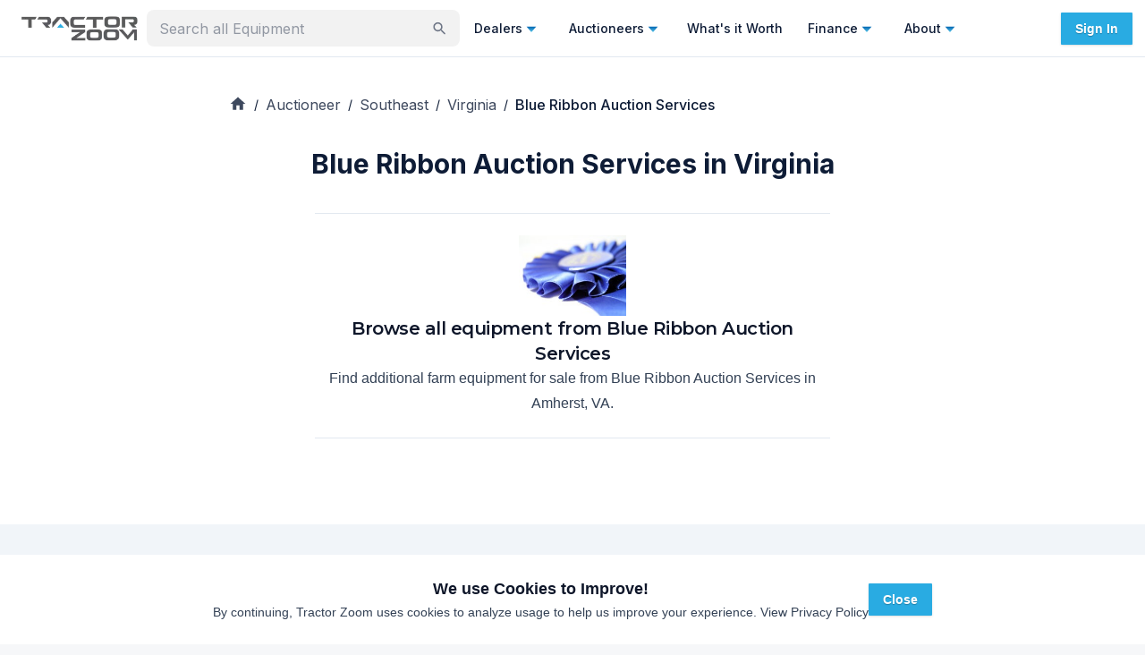

--- FILE ---
content_type: text/html; charset=utf-8
request_url: https://tractorzoom.com/auctioneer/southeast/virginia/blue-ribbon-auction-services
body_size: 54934
content:
<!DOCTYPE html><html lang="en" class="__className_472ac2 __variable_472ac2 __variable_434d9e"><head><meta charSet="utf-8"/><meta name="viewport" content="width=device-width, initial-scale=1"/><link rel="preload" as="image" href="https://s3.tractorzoom.com/images/auctioneerlogo/a4CBGv1622138987showimage--Blue-Ribbon-Logojpg"/><link rel="stylesheet" href="/_next/static/css/440f5555dfa0d131.css" data-precedence="next"/><link rel="stylesheet" href="/_next/static/css/9689469c4b0eecae.css" data-precedence="next"/><link rel="preload" as="script" fetchPriority="low" href="/_next/static/chunks/webpack-f85473bfb8d2e89d.js"/><script src="/_next/static/chunks/52774a7f-5dc4aafce0b4c426.js" async=""></script><script src="/_next/static/chunks/fd9d1056-5b22d8e873535966.js" async=""></script><script src="/_next/static/chunks/9100-9f2cf0e60478c240.js" async=""></script><script src="/_next/static/chunks/main-app-090a95b5b0f5cd02.js" async=""></script><script src="/_next/static/chunks/0e5ce63c-2dfbc7c5cc4cd141.js" async=""></script><script src="/_next/static/chunks/30a37ab2-fba60308600f1b3a.js" async=""></script><script src="/_next/static/chunks/1868-4b148e5e6cf9b952.js" async=""></script><script src="/_next/static/chunks/7387-28dcc6b92552836e.js" async=""></script><script src="/_next/static/chunks/4818-2e3c21ab2ac12b16.js" async=""></script><script src="/_next/static/chunks/365-97c51a5f2a3f30b6.js" async=""></script><script src="/_next/static/chunks/3805-2588a78c53318056.js" async=""></script><script src="/_next/static/chunks/2972-dda1c67b42c9d646.js" async=""></script><script src="/_next/static/chunks/4407-37b09fa3b4b8fb91.js" async=""></script><script src="/_next/static/chunks/3382-41207349008dd06c.js" async=""></script><script src="/_next/static/chunks/3251-93886ed6c0d76bb3.js" async=""></script><script src="/_next/static/chunks/3035-f13feccf1b8ae2be.js" async=""></script><script src="/_next/static/chunks/4499-d379bda2d0cd70e8.js" async=""></script><script src="/_next/static/chunks/1080-6efb9dd66c680ff9.js" async=""></script><script src="/_next/static/chunks/8671-fae78d18649921c1.js" async=""></script><script src="/_next/static/chunks/8227-e82b8a8cce18916a.js" async=""></script><script src="/_next/static/chunks/2066-7a986a8d1d9101b4.js" async=""></script><script src="/_next/static/chunks/1076-c28226b912a16697.js" async=""></script><script src="/_next/static/chunks/8275-19d6caf253329111.js" async=""></script><script src="/_next/static/chunks/app/page-3171542e996f2a91.js" async=""></script><script src="/_next/static/chunks/7805-5581b22ebf672df8.js" async=""></script><script src="/_next/static/chunks/3081-78b806ae7365fa58.js" async=""></script><script src="/_next/static/chunks/5987-f35adf5938dbb70f.js" async=""></script><script src="/_next/static/chunks/7314-25e6482f658ed729.js" async=""></script><script src="/_next/static/chunks/9073-e80cc553988f1085.js" async=""></script><script src="/_next/static/chunks/5998-925eea86776a8cb1.js" async=""></script><script src="/_next/static/chunks/2748-5fac42e92afb051b.js" async=""></script><script src="/_next/static/chunks/6689-9bb90f65f2e6b336.js" async=""></script><script src="/_next/static/chunks/7702-0980a9a18f81a85d.js" async=""></script><script src="/_next/static/chunks/912-37be0e43538c1bd3.js" async=""></script><script src="/_next/static/chunks/app/layout-d5ee8bfc7099e73a.js" async=""></script><script src="/_next/static/chunks/app/error-cc557c0b8933637f.js" async=""></script><script src="/_next/static/chunks/app/global-error-46f7603b92af08f3.js" async=""></script><script src="/_next/static/chunks/7925-51374e820a22a26b.js" async=""></script><script src="/_next/static/chunks/6521-fc2f7c24e6204262.js" async=""></script><script src="/_next/static/chunks/4105-89f46b171a149a45.js" async=""></script><script src="/_next/static/chunks/564-c0cb7e254ccf68fc.js" async=""></script><script src="/_next/static/chunks/9832-d05d41120b47e228.js" async=""></script><script src="/_next/static/chunks/app/auctioneer/%5BregionOrBlog%5D/%5Bstate%5D/%5Bauctioneer%5D/page-70b0c59b58ce59c0.js" async=""></script><script src="/_next/static/chunks/1766-a551193ec0e69dfa.js" async=""></script><script src="/_next/static/chunks/app/auctioneer/%5BregionOrBlog%5D/%5Bstate%5D/page-183337eeefa41bc8.js" async=""></script><script src="/_next/static/chunks/4097-73f79942931aa08f.js" async=""></script><script src="/_next/static/chunks/app/not-found-896962d7e0be5965.js" async=""></script><link rel="preload" href="https://js-na2.hsforms.net/forms/v2.js" as="script"/><link rel="preconnect" fetchPriority="high" href="https://tractorzoom.gumlet.io"/><link rel="preconnect" href="https://connect.facebook.net"/><link rel="canonical" href="https://tractorzoom.com/auctioneer/southeast/virginia/blue-ribbon-auction-services"/><title>Blue Ribbon Auction Services in Virginia | Tractor Zoom</title><meta name="description" content="Tractor Zoom makes it easy to browse, filter, &amp; find equipment from Blue Ribbon Auction Services in Virginia. Find a Southeast farm equipment auctioneer near you"/><link rel="canonical" href="https://tractorzoom.com/auctioneer/southeast/virginia/blue-ribbon-auction-services"/><meta property="og:title" content="Blue Ribbon Auction Services in Virginia | Tractor Zoom"/><meta property="og:description" content="Tractor Zoom makes it easy to browse, filter, &amp; find equipment from Blue Ribbon Auction Services in Virginia. Find a Southeast farm equipment auctioneer near you"/><meta property="og:image:alt" content="blue-ribbon-auction-services-logo"/><meta property="og:image:height" content="120"/><meta property="og:image" content="https://s3.tractorzoom.com/images/auctioneerlogo/a4CBGv1622138987showimage--Blue-Ribbon-Logojpg"/><meta property="og:image:width" content="120"/><meta name="twitter:card" content="summary"/><meta name="twitter:site" content="@TractorZoom"/><meta name="twitter:title" content="Blue Ribbon Auction Services in Virginia | Tractor Zoom"/><meta name="twitter:description" content="Tractor Zoom makes it easy to browse, filter, &amp; find equipment from Blue Ribbon Auction Services in Virginia. Find a Southeast farm equipment auctioneer near you"/><meta name="twitter:image:alt" content="blue-ribbon-auction-services-logo"/><meta name="twitter:image:height" content="120"/><meta name="twitter:image" content="https://s3.tractorzoom.com/images/auctioneerlogo/a4CBGv1622138987showimage--Blue-Ribbon-Logojpg"/><meta name="twitter:image:width" content="120"/><meta name="next-size-adjust"/><script src="/_next/static/chunks/polyfills-42372ed130431b0a.js" noModule=""></script><style data-emotion="mui m4xnwx ct9vl7 rb7d3j 1acx7ab y74jut 1t3xbl9 1prfaxn 1b04h04 llgr82 xo3r6j 1k371a6 fvlj8l u1kr9d 68kksf 1x79n4p twgqh4 1mbdz04 919eu4 vlkg7t 10evrz0 s2nlc0 rngi5y vubbuv 131ihte 1b7b3zr ehtdv4 1hyfx7x 1a8zpqg 9lwknm n8i8z8 1jw2jz7 1cc9zc1 1dhfhym 1v5cvtm 1rtitvw 1hkyo9b 1g7hhe9 1a1jjw0 13252aw 1pvyvms upi08y 1kuy7z7 q4swij gjpr45 nhb8h9 11zj6l5 18ys02n j9ojnc 3mf706 0 10jyrhr zwd3xv h990h5 ft4ety 1srezm3 xgze5b 127k28a 1grp7tu 13pl9fd uegdur jgaqsf 1p9wem1 wy95yt kycxi5 j7qwjs 1vv4rca 1vibvpv 8s26kv 100vuwi qxhxe5 cx52zd 1gsfhvz i6kbog h7ezrs i6mm4f hp3sne 1muz0ws 5osk5n npf0ud">html{-webkit-font-smoothing:antialiased;-moz-osx-font-smoothing:grayscale;box-sizing:border-box;-webkit-text-size-adjust:100%;}*,*::before,*::after{box-sizing:inherit;}strong,b{font-weight:700;}body{margin:0;color:#0e1c36;font-family:inherit;font-weight:400;font-size:1rem;line-height:1.5;background-color:#F6F7F9;}@media print{body{background-color:#fff;}}body::backdrop{background-color:#F6F7F9;}.mui-ct9vl7{-webkit-text-decoration:none;text-decoration:none;}.mui-ct9vl7:hover{-webkit-text-decoration:underline;text-decoration:underline;}.mui-rb7d3j{margin:0;font:inherit;color:#1f6ef3;-webkit-text-decoration:none;text-decoration:none;}.mui-rb7d3j:hover{-webkit-text-decoration:underline;text-decoration:underline;}.mui-1acx7ab{max-width:350px;min-width:158px;width:100%;}.mui-1acx7ab.Mui-focused .MuiAutocomplete-clearIndicator{visibility:visible;}@media (pointer: fine){.mui-1acx7ab:hover .MuiAutocomplete-clearIndicator{visibility:visible;}}.mui-1acx7ab .MuiAutocomplete-tag{margin:3px;max-width:calc(100% - 6px);}.mui-1acx7ab .MuiAutocomplete-inputRoot{-webkit-box-flex-wrap:wrap;-webkit-flex-wrap:wrap;-ms-flex-wrap:wrap;flex-wrap:wrap;}.MuiAutocomplete-hasPopupIcon.mui-1acx7ab .MuiAutocomplete-inputRoot,.MuiAutocomplete-hasClearIcon.mui-1acx7ab .MuiAutocomplete-inputRoot{padding-right:30px;}.MuiAutocomplete-hasPopupIcon.MuiAutocomplete-hasClearIcon.mui-1acx7ab .MuiAutocomplete-inputRoot{padding-right:56px;}.mui-1acx7ab .MuiAutocomplete-inputRoot .MuiAutocomplete-input{width:0;min-width:30px;}.mui-1acx7ab .MuiInput-root{padding-bottom:1px;}.mui-1acx7ab .MuiInput-root .MuiInput-input{padding:4px 4px 4px 0px;}.mui-1acx7ab .MuiInput-root.MuiInputBase-sizeSmall .MuiInput-input{padding:2px 4px 3px 0;}.mui-1acx7ab .MuiOutlinedInput-root{padding:9px;}.MuiAutocomplete-hasPopupIcon.mui-1acx7ab .MuiOutlinedInput-root,.MuiAutocomplete-hasClearIcon.mui-1acx7ab .MuiOutlinedInput-root{padding-right:39px;}.MuiAutocomplete-hasPopupIcon.MuiAutocomplete-hasClearIcon.mui-1acx7ab .MuiOutlinedInput-root{padding-right:65px;}.mui-1acx7ab .MuiOutlinedInput-root .MuiAutocomplete-input{padding:7.5px 4px 7.5px 5px;}.mui-1acx7ab .MuiOutlinedInput-root .MuiAutocomplete-endAdornment{right:9px;}.mui-1acx7ab .MuiOutlinedInput-root.MuiInputBase-sizeSmall{padding-top:6px;padding-bottom:6px;padding-left:6px;}.mui-1acx7ab .MuiOutlinedInput-root.MuiInputBase-sizeSmall .MuiAutocomplete-input{padding:2.5px 4px 2.5px 8px;}.mui-1acx7ab .MuiFilledInput-root{padding-top:19px;padding-left:8px;}.MuiAutocomplete-hasPopupIcon.mui-1acx7ab .MuiFilledInput-root,.MuiAutocomplete-hasClearIcon.mui-1acx7ab .MuiFilledInput-root{padding-right:39px;}.MuiAutocomplete-hasPopupIcon.MuiAutocomplete-hasClearIcon.mui-1acx7ab .MuiFilledInput-root{padding-right:65px;}.mui-1acx7ab .MuiFilledInput-root .MuiFilledInput-input{padding:7px 4px;}.mui-1acx7ab .MuiFilledInput-root .MuiAutocomplete-endAdornment{right:9px;}.mui-1acx7ab .MuiFilledInput-root.MuiInputBase-sizeSmall{padding-bottom:1px;}.mui-1acx7ab .MuiFilledInput-root.MuiInputBase-sizeSmall .MuiFilledInput-input{padding:2.5px 4px;}.mui-1acx7ab .MuiInputBase-hiddenLabel{padding-top:8px;}.mui-1acx7ab .MuiFilledInput-root.MuiInputBase-hiddenLabel{padding-top:0;padding-bottom:0;}.mui-1acx7ab .MuiFilledInput-root.MuiInputBase-hiddenLabel .MuiAutocomplete-input{padding-top:16px;padding-bottom:17px;}.mui-1acx7ab .MuiFilledInput-root.MuiInputBase-hiddenLabel.MuiInputBase-sizeSmall .MuiAutocomplete-input{padding-top:8px;padding-bottom:9px;}.mui-1acx7ab .MuiAutocomplete-input{-webkit-box-flex:1;-webkit-flex-grow:1;-ms-flex-positive:1;flex-grow:1;text-overflow:ellipsis;opacity:1;}.mui-1acx7ab .MuiAutocomplete-clearIndicator{display:none;}.mui-1acx7ab .MuiAutocomplete-inputRoot{-webkit-box-flex-wrap:nowrap;-webkit-flex-wrap:nowrap;-ms-flex-wrap:nowrap;flex-wrap:nowrap;padding-bottom:4px!important;padding-right:8px!important;padding-top:5px!important;}.mui-y74jut input{font-size:16px;}.mui-1t3xbl9{display:-webkit-inline-box;display:-webkit-inline-flex;display:-ms-inline-flexbox;display:inline-flex;-webkit-flex-direction:column;-ms-flex-direction:column;flex-direction:column;position:relative;min-width:0;padding:0;margin:0;border:0;vertical-align:top;width:100%;}.mui-1t3xbl9 input{font-size:16px;}@-webkit-keyframes mui-auto-fill{from{display:block;}}@keyframes mui-auto-fill{from{display:block;}}@-webkit-keyframes mui-auto-fill-cancel{from{display:block;}}@keyframes mui-auto-fill-cancel{from{display:block;}}.mui-1b04h04{font-family:inherit;font-weight:400;font-size:1rem;line-height:1.4375em;color:#0e1c36;box-sizing:border-box;position:relative;cursor:text;display:-webkit-inline-box;display:-webkit-inline-flex;display:-ms-inline-flexbox;display:inline-flex;-webkit-align-items:center;-webkit-box-align:center;-ms-flex-align:center;align-items:center;width:100%;position:relative;background-color:rgba(0, 0, 0, 0.06);border-top-left-radius:4px;border-top-right-radius:4px;-webkit-transition:background-color 200ms cubic-bezier(0.0, 0, 0.2, 1) 0ms;transition:background-color 200ms cubic-bezier(0.0, 0, 0.2, 1) 0ms;padding-right:12px;background-color:rgba(0, 0, 0, 0.05);border:2px solid transparent;border-radius:8px;}.mui-1b04h04.Mui-disabled{color:rgba(0, 0, 0, 0.25);cursor:default;}.mui-1b04h04:hover{background-color:rgba(0, 0, 0, 0.09);}@media (hover: none){.mui-1b04h04:hover{background-color:rgba(0, 0, 0, 0.06);}}.mui-1b04h04.Mui-focused{background-color:rgba(0, 0, 0, 0.06);}.mui-1b04h04.Mui-disabled{background-color:rgba(0, 0, 0, 0.12);}.mui-1b04h04.Mui-error{border:2px solid #c3134f;}.mui-1b04h04.Mui-focused{border:2px solid #1f6ef3;}.mui-1b04h04:hover{background-color:rgba(0, 0, 0, 0.08);}.mui-llgr82{font:inherit;letter-spacing:inherit;color:currentColor;padding:4px 0 5px;border:0;box-sizing:content-box;background:none;height:1.4375em;margin:0;-webkit-tap-highlight-color:transparent;display:block;min-width:0;width:100%;-webkit-animation-name:mui-auto-fill-cancel;animation-name:mui-auto-fill-cancel;-webkit-animation-duration:10ms;animation-duration:10ms;padding-top:1px;padding-top:21px;padding-right:0;padding-bottom:4px;padding-left:12px;}.mui-llgr82::-webkit-input-placeholder{color:currentColor;opacity:0.42;-webkit-transition:opacity 200ms cubic-bezier(0.4, 0, 0.2, 1) 0ms;transition:opacity 200ms cubic-bezier(0.4, 0, 0.2, 1) 0ms;}.mui-llgr82::-moz-placeholder{color:currentColor;opacity:0.42;-webkit-transition:opacity 200ms cubic-bezier(0.4, 0, 0.2, 1) 0ms;transition:opacity 200ms cubic-bezier(0.4, 0, 0.2, 1) 0ms;}.mui-llgr82:-ms-input-placeholder{color:currentColor;opacity:0.42;-webkit-transition:opacity 200ms cubic-bezier(0.4, 0, 0.2, 1) 0ms;transition:opacity 200ms cubic-bezier(0.4, 0, 0.2, 1) 0ms;}.mui-llgr82::-ms-input-placeholder{color:currentColor;opacity:0.42;-webkit-transition:opacity 200ms cubic-bezier(0.4, 0, 0.2, 1) 0ms;transition:opacity 200ms cubic-bezier(0.4, 0, 0.2, 1) 0ms;}.mui-llgr82:focus{outline:0;}.mui-llgr82:invalid{box-shadow:none;}.mui-llgr82::-webkit-search-decoration{-webkit-appearance:none;}label[data-shrink=false]+.MuiInputBase-formControl .mui-llgr82::-webkit-input-placeholder{opacity:0!important;}label[data-shrink=false]+.MuiInputBase-formControl .mui-llgr82::-moz-placeholder{opacity:0!important;}label[data-shrink=false]+.MuiInputBase-formControl .mui-llgr82:-ms-input-placeholder{opacity:0!important;}label[data-shrink=false]+.MuiInputBase-formControl .mui-llgr82::-ms-input-placeholder{opacity:0!important;}label[data-shrink=false]+.MuiInputBase-formControl .mui-llgr82:focus::-webkit-input-placeholder{opacity:0.42;}label[data-shrink=false]+.MuiInputBase-formControl .mui-llgr82:focus::-moz-placeholder{opacity:0.42;}label[data-shrink=false]+.MuiInputBase-formControl .mui-llgr82:focus:-ms-input-placeholder{opacity:0.42;}label[data-shrink=false]+.MuiInputBase-formControl .mui-llgr82:focus::-ms-input-placeholder{opacity:0.42;}.mui-llgr82.Mui-disabled{opacity:1;-webkit-text-fill-color:rgba(0, 0, 0, 0.25);}.mui-llgr82:-webkit-autofill{-webkit-animation-duration:5000s;animation-duration:5000s;-webkit-animation-name:mui-auto-fill;animation-name:mui-auto-fill;}.mui-llgr82:-webkit-autofill{border-top-left-radius:inherit;border-top-right-radius:inherit;}.mui-xo3r6j{-webkit-user-select:none;-moz-user-select:none;-ms-user-select:none;user-select:none;width:1em;height:1em;display:inline-block;fill:currentColor;-webkit-flex-shrink:0;-ms-flex-negative:0;flex-shrink:0;-webkit-transition:fill 200ms cubic-bezier(0.4, 0, 0.2, 1) 0ms;transition:fill 200ms cubic-bezier(0.4, 0, 0.2, 1) 0ms;font-size:1.5rem;color:#6e7686;cursor:pointer;font-size:22px;padding-right:3px;}.mui-xo3r6j:hover{color:#0e1c36;}@media print{.mui-1k371a6{position:absolute!important;}}.mui-fvlj8l{text-align:center;-webkit-flex:0 0 auto;-ms-flex:0 0 auto;flex:0 0 auto;font-size:1.5rem;padding:8px;border-radius:50%;overflow:visible;color:rgba(0, 0, 0, 0.54);-webkit-transition:background-color 150ms cubic-bezier(0.4, 0, 0.2, 1) 0ms;transition:background-color 150ms cubic-bezier(0.4, 0, 0.2, 1) 0ms;border:1px solid #E5E8EB;border-radius:0;}.mui-fvlj8l:hover{background-color:rgba(0, 0, 0, 0.04);}@media (hover: none){.mui-fvlj8l:hover{background-color:transparent;}}.mui-fvlj8l.Mui-disabled{background-color:transparent;color:rgba(0, 0, 0, 0.26);}.mui-u1kr9d{display:-webkit-inline-box;display:-webkit-inline-flex;display:-ms-inline-flexbox;display:inline-flex;-webkit-align-items:center;-webkit-box-align:center;-ms-flex-align:center;align-items:center;-webkit-box-pack:center;-ms-flex-pack:center;-webkit-justify-content:center;justify-content:center;position:relative;box-sizing:border-box;-webkit-tap-highlight-color:transparent;background-color:transparent;outline:0;border:0;margin:0;border-radius:0;padding:0;cursor:pointer;-webkit-user-select:none;-moz-user-select:none;-ms-user-select:none;user-select:none;vertical-align:middle;-moz-appearance:none;-webkit-appearance:none;-webkit-text-decoration:none;text-decoration:none;color:inherit;text-align:center;-webkit-flex:0 0 auto;-ms-flex:0 0 auto;flex:0 0 auto;font-size:1.5rem;padding:8px;border-radius:50%;overflow:visible;color:rgba(0, 0, 0, 0.54);-webkit-transition:background-color 150ms cubic-bezier(0.4, 0, 0.2, 1) 0ms;transition:background-color 150ms cubic-bezier(0.4, 0, 0.2, 1) 0ms;border:1px solid #E5E8EB;border-radius:0;}.mui-u1kr9d::-moz-focus-inner{border-style:none;}.mui-u1kr9d.Mui-disabled{pointer-events:none;cursor:default;}@media print{.mui-u1kr9d{-webkit-print-color-adjust:exact;color-adjust:exact;}}.mui-u1kr9d:hover{background-color:rgba(0, 0, 0, 0.04);}@media (hover: none){.mui-u1kr9d:hover{background-color:transparent;}}.mui-u1kr9d.Mui-disabled{background-color:transparent;color:rgba(0, 0, 0, 0.26);}.mui-68kksf{-webkit-user-select:none;-moz-user-select:none;-ms-user-select:none;user-select:none;width:1em;height:1em;display:inline-block;fill:currentColor;-webkit-flex-shrink:0;-ms-flex-negative:0;flex-shrink:0;-webkit-transition:fill 200ms cubic-bezier(0.4, 0, 0.2, 1) 0ms;transition:fill 200ms cubic-bezier(0.4, 0, 0.2, 1) 0ms;font-size:1.5rem;color:#29ABE2;}.mui-1x79n4p{z-index:1200;}.mui-1x79n4p .MuiDrawer-paper{width:100%;}.mui-twgqh4{position:fixed;z-index:1300;right:0;bottom:0;top:0;left:0;visibility:hidden;z-index:1200;}.mui-twgqh4 .MuiDrawer-paper{width:100%;}.mui-1mbdz04{z-index:-1;}.mui-919eu4{position:fixed;display:-webkit-box;display:-webkit-flex;display:-ms-flexbox;display:flex;-webkit-align-items:center;-webkit-box-align:center;-ms-flex-align:center;align-items:center;-webkit-box-pack:center;-ms-flex-pack:center;-webkit-justify-content:center;justify-content:center;right:0;bottom:0;top:0;left:0;background-color:rgba(0, 0, 0, 0.5);-webkit-tap-highlight-color:transparent;z-index:-1;}.mui-vlkg7t{overflow-y:auto;display:-webkit-box;display:-webkit-flex;display:-ms-flexbox;display:flex;-webkit-flex-direction:column;-ms-flex-direction:column;flex-direction:column;height:100%;-webkit-flex:1 0 auto;-ms-flex:1 0 auto;flex:1 0 auto;z-index:1200;-webkit-overflow-scrolling:touch;position:fixed;top:0;outline:0;right:0;}.mui-10evrz0{background-color:#fff;color:#0e1c36;-webkit-transition:box-shadow 300ms cubic-bezier(0.4, 0, 0.2, 1) 0ms;transition:box-shadow 300ms cubic-bezier(0.4, 0, 0.2, 1) 0ms;box-shadow:0px 8px 10px -5px rgba(0,0,0,0.2),0px 16px 24px 2px rgba(0,0,0,0.14),0px 6px 30px 5px rgba(0,0,0,0.12);overflow-y:auto;display:-webkit-box;display:-webkit-flex;display:-ms-flexbox;display:flex;-webkit-flex-direction:column;-ms-flex-direction:column;flex-direction:column;height:100%;-webkit-flex:1 0 auto;-ms-flex:1 0 auto;flex:1 0 auto;z-index:1200;-webkit-overflow-scrolling:touch;position:fixed;top:0;outline:0;right:0;}.mui-s2nlc0{text-align:center;-webkit-flex:0 0 auto;-ms-flex:0 0 auto;flex:0 0 auto;font-size:1.5rem;padding:8px;border-radius:50%;overflow:visible;color:rgba(0, 0, 0, 0.54);-webkit-transition:background-color 150ms cubic-bezier(0.4, 0, 0.2, 1) 0ms;transition:background-color 150ms cubic-bezier(0.4, 0, 0.2, 1) 0ms;color:#0e1c36;padding:12px;font-size:1.75rem;margin-top:16px;margin-bottom:16px;}.mui-s2nlc0:hover{background-color:rgba(0, 0, 0, 0.04);}@media (hover: none){.mui-s2nlc0:hover{background-color:transparent;}}.mui-s2nlc0:hover{background-color:rgba(14, 28, 54, 0.04);}@media (hover: none){.mui-s2nlc0:hover{background-color:transparent;}}.mui-s2nlc0.Mui-disabled{background-color:transparent;color:rgba(0, 0, 0, 0.26);}.mui-rngi5y{display:-webkit-inline-box;display:-webkit-inline-flex;display:-ms-inline-flexbox;display:inline-flex;-webkit-align-items:center;-webkit-box-align:center;-ms-flex-align:center;align-items:center;-webkit-box-pack:center;-ms-flex-pack:center;-webkit-justify-content:center;justify-content:center;position:relative;box-sizing:border-box;-webkit-tap-highlight-color:transparent;background-color:transparent;outline:0;border:0;margin:0;border-radius:0;padding:0;cursor:pointer;-webkit-user-select:none;-moz-user-select:none;-ms-user-select:none;user-select:none;vertical-align:middle;-moz-appearance:none;-webkit-appearance:none;-webkit-text-decoration:none;text-decoration:none;color:inherit;text-align:center;-webkit-flex:0 0 auto;-ms-flex:0 0 auto;flex:0 0 auto;font-size:1.5rem;padding:8px;border-radius:50%;overflow:visible;color:rgba(0, 0, 0, 0.54);-webkit-transition:background-color 150ms cubic-bezier(0.4, 0, 0.2, 1) 0ms;transition:background-color 150ms cubic-bezier(0.4, 0, 0.2, 1) 0ms;color:#0e1c36;padding:12px;font-size:1.75rem;margin-top:16px;margin-bottom:16px;}.mui-rngi5y::-moz-focus-inner{border-style:none;}.mui-rngi5y.Mui-disabled{pointer-events:none;cursor:default;}@media print{.mui-rngi5y{-webkit-print-color-adjust:exact;color-adjust:exact;}}.mui-rngi5y:hover{background-color:rgba(0, 0, 0, 0.04);}@media (hover: none){.mui-rngi5y:hover{background-color:transparent;}}.mui-rngi5y:hover{background-color:rgba(14, 28, 54, 0.04);}@media (hover: none){.mui-rngi5y:hover{background-color:transparent;}}.mui-rngi5y.Mui-disabled{background-color:transparent;color:rgba(0, 0, 0, 0.26);}.mui-vubbuv{-webkit-user-select:none;-moz-user-select:none;-ms-user-select:none;user-select:none;width:1em;height:1em;display:inline-block;fill:currentColor;-webkit-flex-shrink:0;-ms-flex-negative:0;flex-shrink:0;-webkit-transition:fill 200ms cubic-bezier(0.4, 0, 0.2, 1) 0ms;transition:fill 200ms cubic-bezier(0.4, 0, 0.2, 1) 0ms;font-size:1.5rem;}.mui-131ihte{position:relative;display:-webkit-box;display:-webkit-flex;display:-ms-flexbox;display:flex;-webkit-align-items:center;-webkit-box-align:center;-ms-flex-align:center;align-items:center;-webkit-box-pack:center;-ms-flex-pack:center;-webkit-justify-content:center;justify-content:center;-webkit-flex-shrink:0;-ms-flex-negative:0;flex-shrink:0;width:40px;height:40px;font-family:Roboto,Helvetica,Arial,sans-serif;font-size:1.25rem;line-height:1;border-radius:50%;overflow:hidden;-webkit-user-select:none;-moz-user-select:none;-ms-user-select:none;user-select:none;color:#F6F7F9;background-color:#bdbdbd;background-color:#9FA5AF;}.mui-1b7b3zr{margin:0;font-family:inherit;font-weight:400;font-size:1rem;line-height:1.5;font-weight:500;font-size:18px;}.mui-ehtdv4{margin:0;font-family:inherit;font-weight:400;font-size:1rem;line-height:1.5;color:#6e7686;font-size:12px;}.mui-1hyfx7x{display:none;}.mui-1a8zpqg{background-color:#FAFBFC;}.mui-9lwknm{margin:0;font-family:inherit;font-weight:400;font-size:1rem;line-height:1.5;font-weight:500;font-size:18px;color:#0e1c36;}.mui-n8i8z8{margin-bottom:0;width:100%;}.mui-1jw2jz7{font-weight:700;font-size:10px;border-radius:2px;padding:1px 2px 1px 2px;background-color:#DAE7FE;color:#173999;}.mui-1cc9zc1{display:-webkit-box;display:-webkit-flex;display:-ms-flexbox;display:flex;-webkit-flex-direction:column;-ms-flex-direction:column;flex-direction:column;gap:16px;margin-top:16px;justify-self:flex-end;}.mui-1dhfhym{display:-webkit-box;display:-webkit-flex;display:-ms-flexbox;display:flex;-webkit-flex-direction:row;-ms-flex-direction:row;flex-direction:row;-webkit-align-items:center;-webkit-box-align:center;-ms-flex-align:center;align-items:center;gap:16px;-webkit-box-pack:center;-ms-flex-pack:center;-webkit-justify-content:center;justify-content:center;}.mui-1v5cvtm{color:#6e7686;}.mui-1rtitvw{-webkit-text-decoration:none;text-decoration:none;color:#6e7686;}.mui-1rtitvw:hover{-webkit-text-decoration:underline;text-decoration:underline;}.mui-1hkyo9b{margin:0;font:inherit;color:#1f6ef3;-webkit-text-decoration:none;text-decoration:none;color:#6e7686;}.mui-1hkyo9b:hover{-webkit-text-decoration:underline;text-decoration:underline;}.mui-1g7hhe9{display:-webkit-box;display:-webkit-flex;display:-ms-flexbox;display:flex;-webkit-flex-direction:row;-ms-flex-direction:row;flex-direction:row;gap:8px;-webkit-box-pack:center;-ms-flex-pack:center;-webkit-justify-content:center;justify-content:center;}.mui-1a1jjw0{color:#6e7686;font-size:10px;}.mui-13252aw{-webkit-text-decoration:none;text-decoration:none;color:#6e7686;font-size:10px;}.mui-13252aw:hover{-webkit-text-decoration:underline;text-decoration:underline;}.mui-1pvyvms{margin:0;font:inherit;color:#1f6ef3;-webkit-text-decoration:none;text-decoration:none;color:#6e7686;font-size:10px;}.mui-1pvyvms:hover{-webkit-text-decoration:underline;text-decoration:underline;}.mui-1kuy7z7{font-size:14px;}.mui-q4swij{font-size:14px;}.mui-gjpr45{margin:0;font-family:inherit;font-weight:400;font-size:1rem;line-height:1.5;color:inherit;font-size:14px;}.mui-nhb8h9{display:-webkit-box;display:-webkit-flex;display:-ms-flexbox;display:flex;-webkit-box-flex-wrap:wrap;-webkit-flex-wrap:wrap;-ms-flex-wrap:wrap;flex-wrap:wrap;-webkit-align-items:center;-webkit-box-align:center;-ms-flex-align:center;align-items:center;padding:0;margin:0;list-style:none;}.mui-11zj6l5{-webkit-text-decoration:none;text-decoration:none;color:inherit;font-size:16px;opacity:.8;}.mui-11zj6l5:hover{-webkit-text-decoration:underline;text-decoration:underline;}.mui-18ys02n{margin:0;font:inherit;color:inherit;-webkit-text-decoration:none;text-decoration:none;color:inherit;font-size:16px;opacity:.8;}.mui-18ys02n:hover{-webkit-text-decoration:underline;text-decoration:underline;}.mui-j9ojnc{-webkit-user-select:none;-moz-user-select:none;-ms-user-select:none;user-select:none;width:1em;height:1em;display:inline-block;fill:currentColor;-webkit-flex-shrink:0;-ms-flex-negative:0;flex-shrink:0;-webkit-transition:fill 200ms cubic-bezier(0.4, 0, 0.2, 1) 0ms;transition:fill 200ms cubic-bezier(0.4, 0, 0.2, 1) 0ms;font-size:1.25rem;margin-bottom:3px;}.mui-3mf706{display:-webkit-box;display:-webkit-flex;display:-ms-flexbox;display:flex;-webkit-user-select:none;-moz-user-select:none;-ms-user-select:none;user-select:none;margin-left:8px;margin-right:8px;}.mui-10jyrhr{display:-webkit-box;display:-webkit-flex;display:-ms-flexbox;display:flex;-webkit-flex-direction:column;-ms-flex-direction:column;flex-direction:column;-webkit-align-items:center;-webkit-box-align:center;-ms-flex-align:center;align-items:center;gap:16px;max-width:250px;margin:auto;-webkit-box-pack:center;-ms-flex-pack:center;-webkit-justify-content:center;justify-content:center;height:100%;}.mui-zwd3xv{display:-webkit-box;display:-webkit-flex;display:-ms-flexbox;display:flex;-webkit-flex-direction:column;-ms-flex-direction:column;flex-direction:column;gap:8px;-webkit-align-items:center;-webkit-box-align:center;-ms-flex-align:center;align-items:center;}.mui-h990h5{margin:0;font-family:inherit;font-weight:400;font-size:1rem;line-height:1.5;font-size:18px;font-weight:700;text-align:center;}.mui-ft4ety{margin:0;font-family:inherit;font-weight:400;font-size:1rem;line-height:1.5;color:#6e7686;text-align:center;}.mui-1srezm3{border:1px solid #E5E8EB;}.mui-xgze5b{background-color:#fff;color:#0e1c36;-webkit-transition:box-shadow 300ms cubic-bezier(0.4, 0, 0.2, 1) 0ms;transition:box-shadow 300ms cubic-bezier(0.4, 0, 0.2, 1) 0ms;border-radius:4px;box-shadow:none;border:1px solid #E5E8EB;}.mui-127k28a{height:0;position:relative;margin-bottom:8px;}.mui-1grp7tu{display:-webkit-box;display:-webkit-flex;display:-ms-flexbox;display:flex;}.mui-1grp7tu>:first-of-type{margin:0px 16px;}.mui-13pl9fd{font-weight:700;font-size:10px;border-radius:2px;padding:1px 2px 1px 2px;background-color:#E7E8EB;color:#39445A;}.mui-uegdur{padding-bottom:12px;padding-left:16px;padding-right:16px;padding-top:10px;width:250px;}.mui-jgaqsf{padding-bottom:12px;padding-left:16px;padding-right:16px;padding-top:10px;width:250px;}.mui-1p9wem1{margin:0;font-family:inherit;font-weight:400;font-size:1rem;line-height:1.5;color:text.dark;font-size:16px;font-weight:800;margin-bottom:16px;overflow:hidden;text-overflow:ellipsis;white-space:nowrap;}.mui-wy95yt{margin:0;font-family:inherit;font-weight:400;font-size:1rem;line-height:1.5;color:#6e7686;}.mui-kycxi5{margin:0;-webkit-flex-shrink:0;-ms-flex-negative:0;flex-shrink:0;border-width:0;border-style:solid;border-color:rgba(0, 0, 0, 0.12);border-bottom-width:thin;background:#CFD2D7;margin-left:16px;margin-right:16px;}.mui-j7qwjs{display:-webkit-box;display:-webkit-flex;display:-ms-flexbox;display:flex;-webkit-flex-direction:column;-ms-flex-direction:column;flex-direction:column;}.mui-1vv4rca{margin:0;font-family:inherit;font-weight:400;font-size:1rem;line-height:1.5;font-size:10px;font-weight:700;}.mui-1vibvpv{background:#ffffff;border:1px solid #E5E8EB;border-radius:8px;padding:12px;}.mui-8s26kv{display:-webkit-box;display:-webkit-flex;display:-ms-flexbox;display:flex;-webkit-box-pack:justify;-webkit-justify-content:space-between;justify-content:space-between;width:100%;gap:12px;}.mui-100vuwi{margin:0;font-family:inherit;font-weight:400;font-size:1rem;line-height:1.5;}.mui-qxhxe5{display:-webkit-box;display:-webkit-unset;display:-ms-unsetbox;display:unset;}.mui-cx52zd{margin:0;font-family:inherit;font-weight:400;font-size:1rem;line-height:1.5;text-align:start;}.mui-1gsfhvz{margin:0;font-family:inherit;font-weight:400;font-size:1rem;line-height:1.5;text-align:end;}.mui-i6kbog{margin:0;font-family:inherit;font-weight:400;font-size:1rem;line-height:1.5;font-size:14px;font-weight:400;color:#6e7686;}.mui-h7ezrs{margin:0;font-family:inherit;font-weight:400;font-size:1rem;line-height:1.5;font-size:14px;font-weight:400;}.mui-i6mm4f{margin:0;font-family:inherit;font-weight:400;font-size:1rem;line-height:1.5;font-size:18px;color:#1F6DF3;}.mui-hp3sne{margin:0;font-family:inherit;font-weight:400;font-size:1rem;line-height:1.5;color:rgba(31, 109, 243, 1);margin-top:4px;}.mui-1muz0ws{margin:0;font-family:inherit;font-weight:400;font-size:1rem;line-height:1.5;font-weight:400;color:#6e7686;}.mui-5osk5n{-webkit-text-decoration:none;text-decoration:none;color:#ffffff;margin-bottom:20px;}.mui-5osk5n:hover{-webkit-text-decoration:underline;text-decoration:underline;}.mui-npf0ud{margin:0;font:inherit;color:#1f6ef3;-webkit-text-decoration:none;text-decoration:none;color:#ffffff;margin-bottom:20px;}.mui-npf0ud:hover{-webkit-text-decoration:underline;text-decoration:underline;}</style></head><body><div class="fixed z-50 bottom-0 w-screen h-screen"><div class="fixed z-50 bottom-0 bg-white w-full"><div class="flex flex-col lg:flex-row gap-6 p-6 justify-center items-center"><div class="flex flex-col gap-3"><div class="dark:text-slate-200 text-lg font-semibold text-slate-900 leading-7 font-sans text-center">We use Cookies to Improve!</div><p class="text-slate-700 dark:text-slate-200 text-sm leading-6 font-sans text-center">By continuing, Tractor Zoom uses cookies to analyze usage to help us improve your experience. <a href="https://legal.tractorzoom.com/privacy-policy"> View Privacy Policy</a></p></div><button class="inline-flex items-center justify-center whitespace-nowrap rounded text-sm transition-colors focus-visible:outline-none focus-visible:ring-1 focus-visible:ring-ring disabled:pointer-events-none disabled:opacity-50 font-sans bg-brand text-brand-foreground shadow hover:bg-brand-600 font-semibold [text-shadow:_0_1px_1px_rgb(0_0_0_/_25%)] h-9 px-4 py-2 w-fit" data-cy="cookie-close" color="primary">Close</button></div></div></div><div><div class="h-16"><div class="h-15 bottom-0 top-0 z-50 flex h-full w-full justify-center border-0 border-b border-solid border-slate-200 bg-white px-[14px] py-[4px]" data-testid="page-layout-header"><div class="mx-2 my-4 flex w-full items-center justify-between md:mx-0"><div class="flex gap-2 w-[calc(100%-100px)]"><a class="MuiTypography-root MuiTypography-inherit MuiLink-root MuiLink-underlineHover ml-3 mui-rb7d3j" href="/"><img alt="Tractor Zoom Logo" loading="lazy" width="150" height="50" decoding="async" data-nimg="1" style="color:transparent;min-height:50px;min-width:150px;width:150px;height:50px" srcSet="https://tractorzoom.gumlet.io/img/TractorZoom_2color_darkgrey.png?w=256&amp;q=75&amp;format=auto 1x, https://tractorzoom.gumlet.io/img/TractorZoom_2color_darkgrey.png?w=384&amp;q=75&amp;format=auto 2x" src="https://tractorzoom.gumlet.io/img/TractorZoom_2color_darkgrey.png?w=384&amp;q=75&amp;format=auto"/></a><div class="MuiAutocomplete-root MuiAutocomplete-hasPopupIcon hidden md:block my-auto w-fit mui-1acx7ab" data-testid="search-input"><div class="MuiFormControl-root MuiFormControl-fullWidth MuiTextField-root mui-1t3xbl9"><div class="MuiInputBase-root MuiFilledInput-root MuiInputBase-colorPrimary MuiInputBase-fullWidth MuiInputBase-formControl MuiInputBase-sizeSmall MuiInputBase-adornedEnd MuiAutocomplete-inputRoot mui-1b04h04"><input aria-invalid="false" autoComplete="off" id=":R4ldakq:" placeholder="Search all Equipment" type="text" class="MuiInputBase-input MuiFilledInput-input MuiInputBase-inputSizeSmall MuiInputBase-inputAdornedEnd MuiAutocomplete-input MuiAutocomplete-inputFocused mui-llgr82" aria-autocomplete="list" aria-expanded="false" autoCapitalize="none" spellCheck="false" role="combobox" value=""/><svg class="MuiSvgIcon-root MuiSvgIcon-fontSizeMedium mui-xo3r6j" focusable="false" aria-hidden="true" viewBox="0 0 24 24" data-testid="SearchRoundedIcon" height="21" width="21"><path d="M15.5 14h-.79l-.28-.27c1.2-1.4 1.82-3.31 1.48-5.34-.47-2.78-2.79-5-5.59-5.34-4.23-.52-7.79 3.04-7.27 7.27.34 2.8 2.56 5.12 5.34 5.59 2.03.34 3.94-.28 5.34-1.48l.27.28v.79l4.25 4.25c.41.41 1.08.41 1.49 0 .41-.41.41-1.08 0-1.49zm-6 0C7.01 14 5 11.99 5 9.5S7.01 5 9.5 5 14 7.01 14 9.5 11.99 14 9.5 14"></path></svg></div></div></div><div class="hidden m-auto h-full w-4/5 items-center xl:flex"><nav aria-label="Main" data-orientation="horizontal" dir="ltr" class="relative z-10 flex max-w-max flex-1 items-center justify-center"><div style="position:relative"><ul data-orientation="horizontal" class="group flex flex-1 list-none items-center justify-center space-x-1" dir="ltr"><li><button id="radix-:Reldakq:-trigger-radix-:Rbeldakq:" data-state="closed" aria-expanded="false" aria-controls="radix-:Reldakq:-content-radix-:Rbeldakq:" class="group inline-flex h-9 w-max items-center justify-center rounded-md bg-background px-4 py-2 text-sm font-medium transition-colors hover:bg-accent hover:text-accent-foreground focus:bg-accent focus:text-accent-foreground focus:outline-none disabled:pointer-events-none disabled:opacity-50 data-[active]:bg-accent/50 data-[state=open]:bg-accent/50 group cursor-default" data-radix-collection-item="">Dealers<!-- --> <img alt="dropdown-icon" loading="lazy" width="12" height="12" decoding="async" data-nimg="1" class="rotate-180 relative top-[1px] ml-1 h-3 w-3 transition duration-300 group-data-[state=open]:rotate-0" style="color:transparent" srcSet="https://tractorzoom.gumlet.io/img/TZ_Triangle_up.svg?w=12&amp;q=75&amp;h=auto&amp;format=auto 1x, https://tractorzoom.gumlet.io/img/TZ_Triangle_up.svg?w=12&amp;q=75&amp;h=auto&amp;format=auto 2x" src="https://tractorzoom.gumlet.io/img/TZ_Triangle_up.svg?w=12&amp;q=75&amp;h=auto&amp;format=auto"/></button></li><li><button id="radix-:Reldakq:-trigger-radix-:Rjeldakq:" data-state="closed" aria-expanded="false" aria-controls="radix-:Reldakq:-content-radix-:Rjeldakq:" class="group inline-flex h-9 w-max items-center justify-center rounded-md bg-background px-4 py-2 text-sm font-medium transition-colors hover:bg-accent hover:text-accent-foreground focus:bg-accent focus:text-accent-foreground focus:outline-none disabled:pointer-events-none disabled:opacity-50 data-[active]:bg-accent/50 data-[state=open]:bg-accent/50 group cursor-default" data-radix-collection-item="">Auctioneers<!-- --> <img alt="dropdown-icon" loading="lazy" width="12" height="12" decoding="async" data-nimg="1" class="rotate-180 relative top-[1px] ml-1 h-3 w-3 transition duration-300 group-data-[state=open]:rotate-0" style="color:transparent" srcSet="https://tractorzoom.gumlet.io/img/TZ_Triangle_up.svg?w=12&amp;q=75&amp;h=auto&amp;format=auto 1x, https://tractorzoom.gumlet.io/img/TZ_Triangle_up.svg?w=12&amp;q=75&amp;h=auto&amp;format=auto 2x" src="https://tractorzoom.gumlet.io/img/TZ_Triangle_up.svg?w=12&amp;q=75&amp;h=auto&amp;format=auto"/></button></li><li><a class="text-default text-sm font-medium block select-none space-y-1 rounded-md p-3 leading-none no-underline outline-none transition-colors hover:bg-accent hover:text-accent-foreground focus:bg-accent focus:text-accent-foreground" href="/user-equipment-list/landing">What&#x27;s it Worth</a></li></ul></div><div class="absolute left-0 top-full flex justify-center"></div></nav><nav aria-label="Main" data-orientation="horizontal" dir="ltr" class="relative z-10 flex max-w-max flex-1 items-center justify-center"><div style="position:relative"><ul data-orientation="horizontal" class="group flex flex-1 list-none items-center justify-center space-x-1" dir="ltr"><li><button id="radix-:Rmldakq:-trigger-radix-:Rbmldakq:" data-state="closed" aria-expanded="false" aria-controls="radix-:Rmldakq:-content-radix-:Rbmldakq:" class="group inline-flex h-9 w-max items-center justify-center rounded-md bg-background px-4 py-2 text-sm font-medium transition-colors hover:bg-accent hover:text-accent-foreground focus:bg-accent focus:text-accent-foreground focus:outline-none disabled:pointer-events-none disabled:opacity-50 data-[active]:bg-accent/50 data-[state=open]:bg-accent/50 group cursor-default" data-radix-collection-item="">Finance<!-- --> <img alt="dropdown-icon" loading="lazy" width="12" height="12" decoding="async" data-nimg="1" class="rotate-180 relative top-[1px] ml-1 h-3 w-3 transition duration-300 group-data-[state=open]:rotate-0" style="color:transparent" srcSet="https://tractorzoom.gumlet.io/img/TZ_Triangle_up.svg?w=12&amp;q=75&amp;h=auto&amp;format=auto 1x, https://tractorzoom.gumlet.io/img/TZ_Triangle_up.svg?w=12&amp;q=75&amp;h=auto&amp;format=auto 2x" src="https://tractorzoom.gumlet.io/img/TZ_Triangle_up.svg?w=12&amp;q=75&amp;h=auto&amp;format=auto"/></button></li><li><button id="radix-:Rmldakq:-trigger-radix-:Rjmldakq:" data-state="closed" aria-expanded="false" aria-controls="radix-:Rmldakq:-content-radix-:Rjmldakq:" class="group inline-flex h-9 w-max items-center justify-center rounded-md bg-background px-4 py-2 text-sm font-medium transition-colors hover:bg-accent hover:text-accent-foreground focus:bg-accent focus:text-accent-foreground focus:outline-none disabled:pointer-events-none disabled:opacity-50 data-[active]:bg-accent/50 data-[state=open]:bg-accent/50 group cursor-default" data-radix-collection-item="">About<!-- --> <img alt="dropdown-icon" loading="lazy" width="12" height="12" decoding="async" data-nimg="1" class="rotate-180 relative top-[1px] ml-1 h-3 w-3 transition duration-300 group-data-[state=open]:rotate-0" style="color:transparent" srcSet="https://tractorzoom.gumlet.io/img/TZ_Triangle_up.svg?w=12&amp;q=75&amp;h=auto&amp;format=auto 1x, https://tractorzoom.gumlet.io/img/TZ_Triangle_up.svg?w=12&amp;q=75&amp;h=auto&amp;format=auto 2x" src="https://tractorzoom.gumlet.io/img/TZ_Triangle_up.svg?w=12&amp;q=75&amp;h=auto&amp;format=auto"/></button></li></ul></div><div class="absolute left-0 top-full flex justify-center"></div></nav></div></div><div class="hidden xl:flex items-center"><button class="inline-flex items-center justify-center whitespace-nowrap rounded text-sm transition-colors focus-visible:outline-none focus-visible:ring-1 focus-visible:ring-ring disabled:pointer-events-none disabled:opacity-50 font-sans bg-brand text-brand-foreground shadow hover:bg-brand-600 font-semibold [text-shadow:_0_1px_1px_rgb(0_0_0_/_25%)] h-9 px-4 py-2">Sign In</button></div><div class="flex xl:hidden gap-3"><button class="MuiButtonBase-root MuiIconButton-root MuiIconButton-sizeMedium mui-u1kr9d" tabindex="0" type="button" aria-label="Open Menu"><svg class="MuiSvgIcon-root MuiSvgIcon-fontSizeMedium mui-68kksf" focusable="false" aria-hidden="true" viewBox="0 0 24 24" data-testid="MenuRoundedIcon"><path d="M4 18h16c.55 0 1-.45 1-1s-.45-1-1-1H4c-.55 0-1 .45-1 1s.45 1 1 1m0-5h16c.55 0 1-.45 1-1s-.45-1-1-1H4c-.55 0-1 .45-1 1s.45 1 1 1M3 7c0 .55.45 1 1 1h16c.55 0 1-.45 1-1s-.45-1-1-1H4c-.55 0-1 .45-1 1"></path></svg></button><div role="presentation" data-testid="menu-drawer" class="MuiDrawer-root MuiDrawer-modal MuiModal-root MuiModal-hidden mui-twgqh4"><div aria-hidden="true" class="MuiBackdrop-root MuiModal-backdrop mui-919eu4" style="opacity:0;visibility:hidden"></div><div tabindex="-1" data-testid="sentinelStart"></div><div class="MuiPaper-root MuiPaper-elevation MuiPaper-elevation16 MuiDrawer-paper MuiDrawer-paperAnchorRight mui-10evrz0" style="visibility:hidden" tabindex="-1"><div class="flex flex-col w-full h-full"><div class="flex justify-between px-4"><svg xmlns="http://www.w3.org/2000/svg" id="TractorZoom_Primary_darkgrey_svg__Layer_1" data-name="Layer 1" viewBox="0 0 1323.82 286.23" alt="Tractor Zoom Logo" data-testid="tractor-zoom-logo-svg" title="Tractor Zoom Logo" height="100%" width="120px"><defs><linearGradient id="TractorZoom_Primary_darkgrey_svg__linear-gradient" x1="448.12" x2="448.12" y1="132.46" y2="85.95" gradientUnits="userSpaceOnUse"><stop offset="0.13" stop-color="#006fba"></stop><stop offset="0.53" stop-color="#1d9fd8"></stop><stop offset="1" stop-color="#43dcff"></stop></linearGradient><style>.TractorZoom_Primary_darkgrey_svg__cls-2,.TractorZoom_Primary_darkgrey_svg__cls-3{fill:#58595b}.TractorZoom_Primary_darkgrey_svg__cls-3{fill-rule:evenodd}</style></defs><path d="M539.61 133.44V68.61L483.98 3.14h-75.5l-56.19 65.34v65.09l93.53-114.86 93.78 114.74ZM0 1.86l.12 32.25h76.14l.36 98.13h39.68l-.35-98.13h38.91l18.62-32.25H0zM332.9 80.98c2.9-6.69 4.32-17.1 4.27-31.24-.03-7.2-.5-13.54-1.41-19.01-1.63-9.75-6.08-17.1-13.35-22.07-5.1-3.38-12.46-5.48-22.07-6.31-3.82-.32-10.85-.48-21.09-.48h-79.99L180.8 33.85l101.84.27h3.22c1.55 0 3.28.43 6.2 2.19 3.2 3.45 5.57 7.36 5.59 14.82.01 4.4-.32 7.49-1.02 9.27-1.32 3.31-3.41 5.51-6.28 6.59-2.73 1.02-7.24 1.53-13.54 1.53h-15.42l-28.07-.15 49.72 63.87h45.91l-28.96-32.56c6.45-.45 11.42-1.21 14.92-2.26 8.26-2.48 14.26-7.96 17.98-16.43Z" class="TractorZoom_Primary_darkgrey_svg__cls-2"></path><path d="M1031.33 0c31.26 0 50.64.67 58.16 2 10.83 1.97 18.74 5.95 23.73 11.93 4.8 5.66 7.85 13.3 9.15 22.9.78 5.47 1.2 16.03 1.26 31.68.07 19.34-1.54 32.76-4.82 40.27-3.22 7.31-7.81 12.63-13.79 15.93-4.83 2.74-9.85 4.63-15.07 5.68-5.22 1.05-12.92 1.73-23.1 2.05-9.17.32-19.99.48-32.46.48-28.9 0-47.11-.7-54.63-2.1-10.19-1.91-17.72-5.38-22.58-10.4-4.79-5.02-8.1-12.15-9.91-21.37-1.1-5.66-1.69-16.79-1.74-33.4-.04-11 .09-18.68.39-23.04.3-4.36 1.05-8.7 2.24-13.02 2.32-8.91 6.75-15.62 13.29-20.13 6.99-4.77 18.75-7.7 35.3-8.78 7-.45 18.52-.67 34.56-.67Zm3.42 31.86c-16.23 0-26.86.38-31.88 1.14-7.57 1.14-12.36 4-14.38 8.57-1.83 3.93-2.72 11.99-2.68 24.17.05 13.01.97 21.42 2.77 25.22 2.31 4.95 7.51 7.99 15.6 9.14 4.58.63 14.51.95 29.79.95 19.16 0 31.09-.57 35.79-1.71 5.4-1.4 9.09-3.87 11.05-7.43 1.64-2.92 2.67-7.36 3.1-13.33.18-2.79.26-7.33.24-13.61-.05-12.44-.97-20.49-2.76-24.17-1.16-2.35-2.66-4.03-4.51-5.04-3.44-1.84-7.81-2.92-13.09-3.24-7.26-.44-16.93-.66-29.02-.66ZM828.43 153.32c31.26 0 50.64.67 58.16 2 10.83 1.97 18.74 5.95 23.73 11.93 4.8 5.66 7.85 13.3 9.15 22.9.78 5.47 1.2 16.03 1.26 31.68.07 19.34-1.54 32.76-4.82 40.27-3.22 7.31-7.81 12.63-13.79 15.93-4.83 2.74-9.85 4.63-15.07 5.68-5.22 1.05-12.92 1.73-23.1 2.05-9.17.32-19.99.48-32.46.48-28.9 0-47.11-.7-54.63-2.1-10.19-1.91-17.72-5.38-22.58-10.4-4.79-5.02-8.1-12.15-9.91-21.37-1.1-5.66-1.69-16.79-1.74-33.4-.04-11 .09-18.68.39-23.04.3-4.36 1.05-8.7 2.24-13.02 2.32-8.91 6.75-15.62 13.29-20.13 6.99-4.77 18.75-7.7 35.3-8.78 7-.45 18.52-.67 34.56-.67Zm3.42 31.86c-16.23 0-26.86.38-31.88 1.14-7.57 1.14-12.36 4-14.38 8.57-1.83 3.93-2.72 11.99-2.68 24.17.05 13.01.97 21.42 2.77 25.22 2.31 4.95 7.51 7.99 15.6 9.14 4.58.63 14.51.95 29.79.95 19.16 0 31.09-.57 35.79-1.71 5.4-1.4 9.09-3.87 11.05-7.43 1.64-2.92 2.67-7.36 3.1-13.33.18-2.79.26-7.33.24-13.61-.05-12.44-.97-20.49-2.76-24.17-1.16-2.35-2.66-4.03-4.51-5.04-3.44-1.84-7.81-2.92-13.09-3.24-7.26-.44-16.93-.66-29.02-.66ZM570.2 285.9l-.11-29.89 98.01-70.97h-95.92l-.11-29.51h154.04l.11 29.8-99.47 71.06h101.49l.11 29.51H570.2z" class="TractorZoom_Primary_darkgrey_svg__cls-3"></path><path d="M1318.21 153.36h-45.44l-58.07 73.17-58.5-73.17h-45.36l104 122.91 17.66-21.1 54.79-67.43.28 96h31l-.36-130.38zM1248.05 68.51h15.42c6.3 0 10.81-.51 13.54-1.53 2.86-1.08 4.95-3.28 6.28-6.59.69-1.78 1.03-4.88 1.02-9.27-.03-7.46-1.89-12.39-5.59-14.82-4.51-2.72-8.55-2.93-8.55-2.93h-85.57l.36 98.86h-39.88l-.36-98.86-.11-30.73v-.78h121.29c10.24 0 17.28.16 21.09.48 9.61.83 16.97 2.93 22.07 6.31 7.27 4.97 11.72 12.33 13.35 22.07.91 5.48 1.38 11.82 1.41 19.01.05 14.14-1.37 24.56-4.27 31.24-3.73 8.47-9.72 13.95-17.98 16.43-3.49 1.06-8.46 1.81-14.92 2.26l28.96 32.56h-45.91l-49.72-63.87 28.07.15ZM721.15 1.27H611.88c-11.88 0-20.93.64-27.15 1.91-6.73 1.34-12.4 4.39-17.02 9.17-5.7 5.92-9.14 13.02-10.31 21.3-1.24 8.6-1.83 19.52-1.79 32.76.04 10.95.62 20.57 1.73 28.84.91 6.81 2.62 12.48 5.11 17 5.31 9.42 13.97 15.18 25.99 17.28 7.82 1.4 17.51 2.1 29.08 2.1h107.49l-.12-32.25H623.22c-6.22 0-11.11-.51-14.67-1.53-5.46-1.59-9.06-5.16-10.8-10.71-1.48-4.59-2.23-11.57-2.27-20.95-.03-7.33.27-13.2.89-17.6 1.11-7.84 4.84-12.76 11.18-14.73 3.23-1.02 8.6-1.53 16.09-1.53h85.52L727.1 1.25h-5.96ZM930.36 35.41l-.12-32.25H751.62L733 35.41h81.53l.36 98.13h39.68l-.35-98.13h76.14z" class="TractorZoom_Primary_darkgrey_svg__cls-2"></path><path d="M1115.84 219.42c-.06-15.65-.48-26.21-1.26-31.68-1.31-9.6-4.36-17.24-9.15-22.9-3.15-3.78-7.47-6.75-12.96-8.93-3.19-1.27-6.78-2.27-10.77-3-7.52-1.34-26.9-2-58.16-2-16.04 0-27.56.22-34.56.67-16.55 1.08-28.31 4.01-35.3 8.78-6.54 4.51-10.97 11.23-13.29 20.13a66.11 66.11 0 0 0-2.24 13.02c-.3 4.36-.44 12.04-.39 23.04.06 16.6.64 27.74 1.74 33.4 1.82 9.22 5.12 16.35 9.91 21.37 4.86 5.02 12.38 8.49 22.57 10.4 7.52 1.4 25.73 2.1 54.63 2.1 12.48 0 23.3-.16 32.46-.48 10.18-.32 17.88-1 23.1-2.05 1.56-.31 3.1-.71 4.63-1.18 3.57-1.09 7.06-2.58 10.44-4.5 5.97-3.31 10.57-8.62 13.79-15.93 3.28-7.51 4.89-20.93 4.82-40.27Zm-39.74 10.08c-.42 5.97-1.46 10.41-3.1 13.33-1.96 3.55-5.64 6.03-11.05 7.43-4.71 1.14-16.64 1.71-35.79 1.71-15.27 0-25.2-.32-29.79-.95-8.09-1.14-13.29-4.19-15.6-9.14-1.8-3.81-2.72-12.21-2.77-25.22-.04-12.18.85-20.24 2.68-24.17 2.02-4.57 6.82-7.43 14.38-8.57 5.02-.76 15.65-1.14 31.88-1.14 12.09 0 21.77.22 29.02.67 5.28.32 9.65 1.4 13.09 3.24 1.85 1.01 3.35 2.7 4.51 5.04 1.79 3.68 2.71 11.74 2.76 24.17.02 6.28-.06 10.82-.24 13.61Z" class="TractorZoom_Primary_darkgrey_svg__cls-3"></path><path d="m446.57 85.95-37.9 46.16 78.9.35" style="fill:url(#TractorZoom_Primary_darkgrey_svg__linear-gradient)"></path></svg><button class="MuiButtonBase-root MuiIconButton-root MuiIconButton-colorSecondary MuiIconButton-sizeLarge mui-rngi5y" tabindex="0" type="button" aria-label="Close Menu"><svg class="MuiSvgIcon-root MuiSvgIcon-fontSizeMedium mui-vubbuv" focusable="false" aria-hidden="true" viewBox="0 0 24 24" data-testid="ClearRoundedIcon"><path d="M18.3 5.71a.9959.9959 0 0 0-1.41 0L12 10.59 7.11 5.7a.9959.9959 0 0 0-1.41 0c-.39.39-.39 1.02 0 1.41L10.59 12 5.7 16.89c-.39.39-.39 1.02 0 1.41.39.39 1.02.39 1.41 0L12 13.41l4.89 4.89c.39.39 1.02.39 1.41 0 .39-.39.39-1.02 0-1.41L13.41 12l4.89-4.89c.38-.38.38-1.02 0-1.4"></path></svg></button></div><hr class="border-t-1 border-border"/><div class="w-full p-4"><div class="MuiAutocomplete-root MuiAutocomplete-hasPopupIcon mui-1acx7ab" data-testid="search-input"><div class="MuiFormControl-root MuiFormControl-fullWidth MuiTextField-root mui-1t3xbl9"><div class="MuiInputBase-root MuiFilledInput-root MuiInputBase-colorPrimary MuiInputBase-fullWidth MuiInputBase-formControl MuiInputBase-sizeSmall MuiInputBase-adornedEnd MuiAutocomplete-inputRoot mui-1b04h04"><input aria-invalid="false" autoComplete="off" id=":Relalldakq:" placeholder="Search all Equipment" type="text" class="MuiInputBase-input MuiFilledInput-input MuiInputBase-inputSizeSmall MuiInputBase-inputAdornedEnd MuiAutocomplete-input MuiAutocomplete-inputFocused mui-llgr82" aria-autocomplete="list" aria-expanded="false" autoCapitalize="none" spellCheck="false" role="combobox" value=""/><svg class="MuiSvgIcon-root MuiSvgIcon-fontSizeMedium mui-xo3r6j" focusable="false" aria-hidden="true" viewBox="0 0 24 24" data-testid="SearchRoundedIcon" height="21" width="21"><path d="M15.5 14h-.79l-.28-.27c1.2-1.4 1.82-3.31 1.48-5.34-.47-2.78-2.79-5-5.59-5.34-4.23-.52-7.79 3.04-7.27 7.27.34 2.8 2.56 5.12 5.34 5.59 2.03.34 3.94-.28 5.34-1.48l.27.28v.79l4.25 4.25c.41.41 1.08.41 1.49 0 .41-.41.41-1.08 0-1.49zm-6 0C7.01 14 5 11.99 5 9.5S7.01 5 9.5 5 14 7.01 14 9.5 11.99 14 9.5 14"></path></svg></div></div></div></div><div><a class="flex flex-row items-center justify-between px-6 py-4 cursor-pointer w-full" tabindex="0" href="#"><div class="flex gap-4 items-center"><div class="MuiAvatar-root MuiAvatar-circular MuiAvatar-colorDefault mui-131ihte"><svg class="MuiSvgIcon-root MuiSvgIcon-fontSizeMedium mui-vubbuv" focusable="false" aria-hidden="true" viewBox="0 0 24 24" data-testid="PersonIcon"><path d="M12 12c2.21 0 4-1.79 4-4s-1.79-4-4-4-4 1.79-4 4 1.79 4 4 4m0 2c-2.67 0-8 1.34-8 4v2h16v-2c0-2.66-5.33-4-8-4"></path></svg></div><div><p class="MuiTypography-root MuiTypography-body1 mui-1b7b3zr">Profile &amp; Settings</p><p class="MuiTypography-root MuiTypography-body1 mui-ehtdv4">Sign In to use upgraded Features</p></div></div><div><img alt="dropdown-icon" loading="lazy" width="12" height="12" decoding="async" data-nimg="1" style="color:transparent;transform:rotate(180deg)" srcSet="https://tractorzoom.gumlet.io/img/TZ_Triangle_up.svg?w=12&amp;q=75&amp;h=auto&amp;format=auto 1x, https://tractorzoom.gumlet.io/img/TZ_Triangle_up.svg?w=12&amp;q=75&amp;h=auto&amp;format=auto 2x" src="https://tractorzoom.gumlet.io/img/TZ_Triangle_up.svg?w=12&amp;q=75&amp;h=auto&amp;format=auto"/></div></a><hr class="border-t-1 border-border"/><div class="MuiBox-root mui-1hyfx7x"><div class="MuiBox-root mui-1a8zpqg"><a href="/account?page=favorites" tabindex="0"><div class="flex flex-row items-center justify-between px-6 py-4 "><p class="MuiTypography-root MuiTypography-body1 mui-9lwknm">Favorites</p><div></div></div></a><hr class="mui-n8i8z8"/></div><div class="MuiBox-root mui-1a8zpqg"><a href="/account?page=saved-searches" tabindex="0"><div class="flex flex-row items-center justify-between px-6 py-4 "><p class="MuiTypography-root MuiTypography-body1 mui-9lwknm">Saved Searches</p><div></div></div></a><hr class="mui-n8i8z8"/></div><div class="MuiBox-root mui-1a8zpqg"><a href="/account?page=equipment-list" tabindex="0"><div class="flex flex-row items-center justify-between px-6 py-4 "><p class="MuiTypography-root MuiTypography-body1 mui-9lwknm">My Equipment List</p><div></div></div></a><hr class="mui-n8i8z8"/></div><div class="MuiBox-root mui-1a8zpqg"><a href="/account" tabindex="0"><div class="flex flex-row items-center justify-between px-6 py-4 "><p class="MuiTypography-root MuiTypography-body1 mui-9lwknm">Profile Info</p><div></div></div></a><hr class="mui-n8i8z8"/></div><div class="MuiBox-root mui-1a8zpqg"><a href="/account?page=notifications" tabindex="0"><div class="flex flex-row items-center justify-between px-6 py-4 "><p class="MuiTypography-root MuiTypography-body1 mui-9lwknm">Notification Settings</p><div></div></div></a><hr class="mui-n8i8z8"/></div><div class="MuiBox-root mui-1a8zpqg"><a href="/contact" tabindex="0"><div class="flex flex-row items-center justify-between px-6 py-4 "><p class="MuiTypography-root MuiTypography-body1 mui-9lwknm">Support</p><div></div></div></a><hr class="mui-n8i8z8"/></div><div class="MuiBox-root mui-1a8zpqg"><a href="#" tabindex="0"><div class="flex flex-row items-center justify-between px-6 py-4 "><p class="MuiTypography-root MuiTypography-body1 mui-9lwknm">Sign Out</p><div></div></div></a><hr class="mui-n8i8z8"/></div></div><a href="#" tabindex="0"><div class="flex flex-row items-center justify-between px-6 py-4 "><p class="MuiTypography-root MuiTypography-body1 mui-9lwknm">Dealers</p><div><img alt="dropdown-icon" loading="lazy" width="12" height="12" decoding="async" data-nimg="1" style="color:transparent;transform:rotate(180deg)" srcSet="https://tractorzoom.gumlet.io/img/TZ_Triangle_up.svg?w=12&amp;q=75&amp;h=auto&amp;format=auto 1x, https://tractorzoom.gumlet.io/img/TZ_Triangle_up.svg?w=12&amp;q=75&amp;h=auto&amp;format=auto 2x" src="https://tractorzoom.gumlet.io/img/TZ_Triangle_up.svg?w=12&amp;q=75&amp;h=auto&amp;format=auto"/></div></div></a><hr class="border-t-1 border-border"/><a href="#" tabindex="0"><div class="flex flex-row items-center justify-between px-6 py-4 "><p class="MuiTypography-root MuiTypography-body1 mui-9lwknm">Auctioneers</p><div><img alt="dropdown-icon" loading="lazy" width="12" height="12" decoding="async" data-nimg="1" style="color:transparent;transform:rotate(180deg)" srcSet="https://tractorzoom.gumlet.io/img/TZ_Triangle_up.svg?w=12&amp;q=75&amp;h=auto&amp;format=auto 1x, https://tractorzoom.gumlet.io/img/TZ_Triangle_up.svg?w=12&amp;q=75&amp;h=auto&amp;format=auto 2x" src="https://tractorzoom.gumlet.io/img/TZ_Triangle_up.svg?w=12&amp;q=75&amp;h=auto&amp;format=auto"/></div></div></a><hr class="border-t-1 border-border"/><a href="#" tabindex="0"><div class="flex flex-row items-center justify-between px-6 py-4 "><p class="MuiTypography-root MuiTypography-body1 mui-9lwknm">Finance<!-- --> <span class="mui-1jw2jz7">NEW</span></p><div><img alt="dropdown-icon" loading="lazy" width="12" height="12" decoding="async" data-nimg="1" style="color:transparent;transform:rotate(180deg)" srcSet="https://tractorzoom.gumlet.io/img/TZ_Triangle_up.svg?w=12&amp;q=75&amp;h=auto&amp;format=auto 1x, https://tractorzoom.gumlet.io/img/TZ_Triangle_up.svg?w=12&amp;q=75&amp;h=auto&amp;format=auto 2x" src="https://tractorzoom.gumlet.io/img/TZ_Triangle_up.svg?w=12&amp;q=75&amp;h=auto&amp;format=auto"/></div></div></a><hr class="border-t-1 border-border"/><a href="#" tabindex="0"><div class="flex flex-row items-center justify-between px-6 py-4 "><p class="MuiTypography-root MuiTypography-body1 mui-9lwknm">What&#x27;s It Worth?<!-- --> <span class="mui-1jw2jz7">NEW</span></p><div><img alt="dropdown-icon" loading="lazy" width="12" height="12" decoding="async" data-nimg="1" style="color:transparent;transform:rotate(180deg)" srcSet="https://tractorzoom.gumlet.io/img/TZ_Triangle_up.svg?w=12&amp;q=75&amp;h=auto&amp;format=auto 1x, https://tractorzoom.gumlet.io/img/TZ_Triangle_up.svg?w=12&amp;q=75&amp;h=auto&amp;format=auto 2x" src="https://tractorzoom.gumlet.io/img/TZ_Triangle_up.svg?w=12&amp;q=75&amp;h=auto&amp;format=auto"/></div></div></a><hr class="border-t-1 border-border"/><a href="#" tabindex="0"><div class="flex flex-row items-center justify-between px-6 py-4 "><p class="MuiTypography-root MuiTypography-body1 mui-9lwknm">About</p><div><img alt="dropdown-icon" loading="lazy" width="12" height="12" decoding="async" data-nimg="1" style="color:transparent;transform:rotate(180deg)" srcSet="https://tractorzoom.gumlet.io/img/TZ_Triangle_up.svg?w=12&amp;q=75&amp;h=auto&amp;format=auto 1x, https://tractorzoom.gumlet.io/img/TZ_Triangle_up.svg?w=12&amp;q=75&amp;h=auto&amp;format=auto 2x" src="https://tractorzoom.gumlet.io/img/TZ_Triangle_up.svg?w=12&amp;q=75&amp;h=auto&amp;format=auto"/></div></div></a><hr class="border-t-1 border-border"/></div><div class="MuiBox-root mui-1cc9zc1"><button class="inline-flex items-center justify-center whitespace-nowrap rounded text-sm transition-colors focus-visible:outline-none focus-visible:ring-1 focus-visible:ring-ring disabled:pointer-events-none disabled:opacity-50 font-sans bg-brand text-brand-foreground shadow hover:bg-brand-600 font-semibold [text-shadow:_0_1px_1px_rgb(0_0_0_/_25%)] h-9 px-4 py-2">Sign In</button><div class="MuiBox-root mui-1dhfhym"><a class="MuiTypography-root MuiTypography-inherit MuiLink-root MuiLink-underlineHover mui-1hkyo9b" aria-label="Link to Facebook" href="https://www.facebook.com/TractorZoom/"><svg class="MuiSvgIcon-root MuiSvgIcon-fontSizeMedium mui-vubbuv" focusable="false" aria-hidden="true" viewBox="0 0 24 24" data-testid="FacebookIcon" height="24" width="24"><path d="M5 3h14a2 2 0 0 1 2 2v14a2 2 0 0 1-2 2H5a2 2 0 0 1-2-2V5a2 2 0 0 1 2-2m13 2h-2.5A3.5 3.5 0 0 0 12 8.5V11h-2v3h2v7h3v-7h3v-3h-3V9a1 1 0 0 1 1-1h2V5z"></path></svg></a><a class="MuiTypography-root MuiTypography-inherit MuiLink-root MuiLink-underlineHover mui-1hkyo9b" aria-label="Link to Instagram" href="https://www.instagram.com/TractorZoom/"><svg class="MuiSvgIcon-root MuiSvgIcon-fontSizeMedium mui-vubbuv" focusable="false" aria-hidden="true" viewBox="0 0 24 24" data-testid="InstagramIcon" height="21" width="21"><path d="M7.8 2h8.4C19.4 2 22 4.6 22 7.8v8.4a5.8 5.8 0 0 1-5.8 5.8H7.8C4.6 22 2 19.4 2 16.2V7.8A5.8 5.8 0 0 1 7.8 2m-.2 2A3.6 3.6 0 0 0 4 7.6v8.8C4 18.39 5.61 20 7.6 20h8.8a3.6 3.6 0 0 0 3.6-3.6V7.6C20 5.61 18.39 4 16.4 4H7.6m9.65 1.5a1.25 1.25 0 0 1 1.25 1.25A1.25 1.25 0 0 1 17.25 8 1.25 1.25 0 0 1 16 6.75a1.25 1.25 0 0 1 1.25-1.25M12 7a5 5 0 0 1 5 5 5 5 0 0 1-5 5 5 5 0 0 1-5-5 5 5 0 0 1 5-5m0 2a3 3 0 0 0-3 3 3 3 0 0 0 3 3 3 3 0 0 0 3-3 3 3 0 0 0-3-3z"></path></svg></a><a class="MuiTypography-root MuiTypography-inherit MuiLink-root MuiLink-underlineHover mui-1hkyo9b" aria-label="Link to Twitter" href="https://twitter.com/TractorZoom/"><svg class="MuiSvgIcon-root MuiSvgIcon-fontSizeMedium mui-vubbuv" focusable="false" aria-hidden="true" viewBox="0 0 24 24" data-testid="TwitterIcon" height="21" width="21"><path d="M22.46 6c-.77.35-1.6.58-2.46.69.88-.53 1.56-1.37 1.88-2.38-.83.5-1.75.85-2.72 1.05C18.37 4.5 17.26 4 16 4c-2.35 0-4.27 1.92-4.27 4.29 0 .34.04.67.11.98C8.28 9.09 5.11 7.38 3 4.79c-.37.63-.58 1.37-.58 2.15 0 1.49.75 2.81 1.91 3.56-.71 0-1.37-.2-1.95-.5v.03c0 2.08 1.48 3.82 3.44 4.21a4.22 4.22 0 0 1-1.93.07 4.28 4.28 0 0 0 4 2.98 8.521 8.521 0 0 1-5.33 1.84c-.34 0-.68-.02-1.02-.06C3.44 20.29 5.7 21 8.12 21 16 21 20.33 14.46 20.33 8.79c0-.19 0-.37-.01-.56.84-.6 1.56-1.36 2.14-2.23z"></path></svg></a><a class="MuiTypography-root MuiTypography-inherit MuiLink-root MuiLink-underlineHover mui-1hkyo9b" aria-label="Link to Youtube" href="https://www.youtube.com/channel/UC0vKdVbOhHMABsy4PAqDwsw"><svg class="MuiSvgIcon-root MuiSvgIcon-fontSizeMedium mui-vubbuv" focusable="false" aria-hidden="true" viewBox="0 0 24 24" data-testid="YouTubeIcon" height="21" width="21"><path d="M10 15l5.19-3L10 9v6m11.56-7.83c.13.47.22 1.1.28 1.9.07.8.1 1.49.1 2.09L22 12c0 2.19-.16 3.8-.44 4.83-.25.9-.83 1.48-1.73 1.73-.47.13-1.33.22-2.65.28-1.3.07-2.49.1-3.59.1L12 19c-4.19 0-6.8-.16-7.83-.44-.9-.25-1.48-.83-1.73-1.73-.13-.47-.22-1.1-.28-1.9-.07-.8-.1-1.49-.1-2.09L2 12c0-2.19.16-3.8.44-4.83.25-.9.83-1.48 1.73-1.73.47-.13 1.33-.22 2.65-.28 1.3-.07 2.49-.1 3.59-.1L12 5c4.19 0 6.8.16 7.83.44.9.25 1.48.83 1.73 1.73z"></path></svg></a><a class="MuiTypography-root MuiTypography-inherit MuiLink-root MuiLink-underlineHover mui-1hkyo9b" aria-label="Link to LinkedIn" href="https://www.linkedin.com/company/tractor-zoom"><svg class="MuiSvgIcon-root MuiSvgIcon-fontSizeMedium mui-vubbuv" focusable="false" aria-hidden="true" viewBox="0 0 24 24" data-testid="LinkedInIcon" height="21" width="21"><path d="M19 3a2 2 0 0 1 2 2v14a2 2 0 0 1-2 2H5a2 2 0 0 1-2-2V5a2 2 0 0 1 2-2h14m-.5 15.5v-5.3a3.26 3.26 0 0 0-3.26-3.26c-.85 0-1.84.52-2.32 1.3v-1.11h-2.79v8.37h2.79v-4.93c0-.77.62-1.4 1.39-1.4a1.4 1.4 0 0 1 1.4 1.4v4.93h2.79M6.88 8.56a1.68 1.68 0 0 0 1.68-1.68c0-.93-.75-1.69-1.68-1.69a1.69 1.69 0 0 0-1.69 1.69c0 .93.76 1.68 1.69 1.68m1.39 9.94v-8.37H5.5v8.37h2.77z"></path></svg></a></div><div class="MuiBox-root mui-1g7hhe9"><a class="MuiTypography-root MuiTypography-inherit MuiLink-root MuiLink-underlineHover mui-1pvyvms" href="/account?page=notifications">Manage Email Preferences</a>·<a class="MuiTypography-root MuiTypography-inherit MuiLink-root MuiLink-underlineHover mui-1pvyvms" href="https://legal.tractorzoom.com/terms-of-service">Terms and Conditions</a>·<a class="MuiTypography-root MuiTypography-inherit MuiLink-root MuiLink-underlineHover mui-1pvyvms" href="/contact">Support</a></div></div></div></div><div tabindex="-1" data-testid="sentinelEnd"></div></div></div></div></div></div><div class="m-auto flex w-full flex-col min-h-[80vh]"><section class="w-full bg-cover bg-center bg-no-repeat px-5 py-9 pb-16 leading-4 md:py-10 md:pb-24 md:text-lg md:leading-4  bg-white text-slate-90  MuiBox-root mui-upi08y"><div class="mx-auto my-0" style="max-width:1024px"><div class="text-center"><div class="align-center mx-auto my-0 flex flex-col justify-center text-center lg:w-9/12 undefined"><nav class="MuiTypography-root MuiTypography-body1 MuiBreadcrumbs-root mui-gjpr45" aria-label="breadcrumb"><ol class="MuiBreadcrumbs-ol mui-nhb8h9"><li class="MuiBreadcrumbs-li"><a class="MuiTypography-root MuiTypography-inherit MuiLink-root MuiLink-underlineHover mui-18ys02n" href="https://tractorzoom.com"><svg class="MuiSvgIcon-root MuiSvgIcon-fontSizeSmall mui-j9ojnc" focusable="false" aria-hidden="true" viewBox="0 0 24 24" data-testid="home-link"><path d="M10 20v-6h4v6h5v-8h3L12 3 2 12h3v8z"></path></svg></a></li><li aria-hidden="true" class="MuiBreadcrumbs-separator mui-3mf706">/</li><li class="MuiBreadcrumbs-li"><a class="MuiTypography-root MuiTypography-inherit MuiLink-root MuiLink-underlineHover mui-18ys02n" href="/auctioneer">Auctioneer</a></li><li aria-hidden="true" class="MuiBreadcrumbs-separator mui-3mf706">/</li><li class="MuiBreadcrumbs-li"><a class="MuiTypography-root MuiTypography-inherit MuiLink-root MuiLink-underlineHover mui-18ys02n" href="/auctioneer/southeast">Southeast</a></li><li aria-hidden="true" class="MuiBreadcrumbs-separator mui-3mf706">/</li><li class="MuiBreadcrumbs-li"><a class="MuiTypography-root MuiTypography-inherit MuiLink-root MuiLink-underlineHover mui-18ys02n" href="/auctioneer/southeast/virginia">Virginia</a></li></ol></nav><h1 class="my-9 text-2xl font-bold leading-tight lg:text-3xl lg:leading-tight">Blue Ribbon Auction Services in Virginia</h1></div><div class="flex flex-col max-w-xl items-center gap-6 px-0 py-6 m-auto border-solid border-0 border-t border-b border-slate-200"><div><img class="object-contain" height="120" width="120" src="https://s3.tractorzoom.com/images/auctioneerlogo/a4CBGv1622138987showimage--Blue-Ribbon-Logojpg" alt="Blue Ribbon Auction Services"/></div><div class="flex flex-col items-center gap-1"><h4 class="dark:text-slate-200 scroll-m-20 text-xl font-semibold tracking-tight font-montserrat text-slate-900 leading-7 m-0">Browse all equipment from <!-- -->Blue Ribbon Auction Services</h4><p class="text-slate-700 dark:text-slate-200 text-base leading-7 font-sans" style="margin-top:0">Find additional farm equipment for sale from <!-- -->Blue Ribbon Auction Services<!-- --> in <!-- -->Amherst, VA<!-- -->.</p></div></div></div></div></section><section class="w-full bg-cover bg-center bg-no-repeat px-5 py-9 pb-16 leading-4 md:py-10 md:pb-24 md:text-lg md:leading-4  md:py-24 py-18 px-5 bg-slate-100 text-slate-800  MuiBox-root mui-upi08y"><div class="mx-auto my-0" style="max-width:1024px"><div class="align-center mx-auto my-0 flex flex-col justify-center text-center lg:w-9/12 undefined"><h2 class="m-0 py-7  text-lg font-bold lg:text-xl">Upcoming farm equipment auctions from <!-- -->Blue Ribbon Auction Services</h2></div><div class="flex flex-col gap-3 mt-[38px]"></div><div class="MuiBox-root mui-0"><div class="MuiBox-root mui-10jyrhr"><svg xmlns="http://www.w3.org/2000/svg" width="174.313" height="171.996" title="No Upcoming Auctions"><g data-name="Group 5046" transform="translate(-100.344 -348.593)"><path data-name="Path 344" d="M134.968 462.178c-.6-45.642-15.875-88.473-16.029-88.9l-1.393.5c.153.425 15.341 43.032 15.941 88.418Z" fill="#c7ccd1"></path><path data-name="Path 345" d="M179.446 457.676c8.12-48.721.082-97.265 0-97.749l-1.58.268c.082.482 8.074 48.771 0 97.219Z" fill="#c7ccd1"></path><circle data-name="Ellipse 129" cx="18.362" cy="18.362" transform="translate(205.81 381.321)" fill="#e5e8eb" r="18.362"></circle><path data-name="Path 330" d="M274.538 413.368c.041-.007.071-.036.118-.028a1.565 1.565 0 0 0-.081-.232l-.17.232Z" fill="#fff"></path><path data-name="Path 338" d="M271.16 442.241a84.316 84.316 0 0 1-31.5 59.926l-16.652-9.77-9.5-22.184s15.396-31.181 57.652-27.972Z" fill="#d0d2d5"></path><path data-name="Path 340" d="M251.838 490.239a84.366 84.366 0 0 1-140.95-17.782c13.536-10.7 44.756-29.94 79.017-13.681q13.216 6.273 23.6 11.436c20.176 10.001 32.605 16.797 38.333 20.027Z" fill="#d0d2d5"></path><path data-name="Path 342" d="M219.195 514.244a84.4 84.4 0 0 1-93.546-20.2c7.325-1.078 64.825-8.467 93.546 20.2Z" fill="#d0d2d5"></path><path data-name="Path 343" d="M257.228 389.525c-60.2-44.51-129.173-13.181-129.705-12.941a84.32 84.32 0 0 1 129.705 12.941Z" fill="#e5e8eb"></path><ellipse data-name="Ellipse 130" cx="18.737" cy="38.231" rx="18.737" ry="38.231" transform="rotate(-10.221 2096.339 -378.012)" fill="#d0d2d5"></ellipse><ellipse data-name="Ellipse 131" cx="20.275" cy="41.369" rx="20.275" ry="41.369" transform="translate(161.043 348.593)" fill="#d0d2d5"></ellipse></g></svg><div class="MuiBox-root mui-zwd3xv"><p class="MuiTypography-root MuiTypography-body1 mui-h990h5">No scheduled auctions for <!-- -->Blue Ribbon Auction Services</p><p class="MuiTypography-root MuiTypography-body1 mui-ft4ety">Sorry, we don’t have any upcoming auctions scheduled for <!-- -->Blue Ribbon Auction Services<!-- -->. We’re publishing new auctions daily, from over <!-- -->763<!-- --> auctioneers across the country, so be sure to check back often.</p></div></div></div></div></section><section class="w-full bg-cover bg-center bg-no-repeat px-5 py-9 pb-16 leading-4 md:py-10 md:pb-24 md:text-lg md:leading-4  md:py-24 py-18 px-5 bg-white text-slate-90  MuiBox-root mui-upi08y"><div class="mx-auto my-0" style="max-width:1024px"><div class="align-center mx-auto my-0 flex flex-col justify-center text-center lg:w-9/12 undefined"><h2 class="m-0 py-7  text-lg font-bold lg:text-xl">Other farm equipment auctions near you</h2></div><div class="mt-[38px]"><div class="m-auto max-w-full overflow-x-auto p-3 md:max-w-[1054px]"><div class="grid gap-3 grid-cols-[1fr_1fr_1fr_1fr_1fr_1fr] overflow-x-auto"><a style="text-decoration:none" href="/auctioneer/midwest/iowa/alleman-online-auctions/online-auction-012826-alleman-online-auctions"><div class="MuiPaper-root MuiPaper-elevation MuiPaper-rounded MuiPaper-elevation0 mui-xgze5b"><div class="MuiBox-root mui-127k28a"><img alt="auctioneer-logo" loading="lazy" width="0" height="0" decoding="async" data-nimg="1" style="color:transparent;width:0;height:0;border-top-left-radius:3px;border-top-right-radius:3px;object-fit:cover" sizes="100vw" srcSet="https://tz-images.gumlet.io/lot/norwood-ss290-1b1b475c-67cb-45f2-8dc0-b55784f21101/7bfcdbf4-2f59-44d6-aaad-e63d403e4c4e-img-1.jpeg?w=640&amp;q=75&amp;h=auto&amp;format=jpeg 640w, https://tz-images.gumlet.io/lot/norwood-ss290-1b1b475c-67cb-45f2-8dc0-b55784f21101/7bfcdbf4-2f59-44d6-aaad-e63d403e4c4e-img-1.jpeg?w=750&amp;q=75&amp;h=auto&amp;format=jpeg 750w, https://tz-images.gumlet.io/lot/norwood-ss290-1b1b475c-67cb-45f2-8dc0-b55784f21101/7bfcdbf4-2f59-44d6-aaad-e63d403e4c4e-img-1.jpeg?w=828&amp;q=75&amp;h=auto&amp;format=jpeg 828w, https://tz-images.gumlet.io/lot/norwood-ss290-1b1b475c-67cb-45f2-8dc0-b55784f21101/7bfcdbf4-2f59-44d6-aaad-e63d403e4c4e-img-1.jpeg?w=1080&amp;q=75&amp;h=auto&amp;format=jpeg 1080w, https://tz-images.gumlet.io/lot/norwood-ss290-1b1b475c-67cb-45f2-8dc0-b55784f21101/7bfcdbf4-2f59-44d6-aaad-e63d403e4c4e-img-1.jpeg?w=1200&amp;q=75&amp;h=auto&amp;format=jpeg 1200w, https://tz-images.gumlet.io/lot/norwood-ss290-1b1b475c-67cb-45f2-8dc0-b55784f21101/7bfcdbf4-2f59-44d6-aaad-e63d403e4c4e-img-1.jpeg?w=1920&amp;q=75&amp;h=auto&amp;format=jpeg 1920w, https://tz-images.gumlet.io/lot/norwood-ss290-1b1b475c-67cb-45f2-8dc0-b55784f21101/7bfcdbf4-2f59-44d6-aaad-e63d403e4c4e-img-1.jpeg?w=2048&amp;q=75&amp;h=auto&amp;format=jpeg 2048w, https://tz-images.gumlet.io/lot/norwood-ss290-1b1b475c-67cb-45f2-8dc0-b55784f21101/7bfcdbf4-2f59-44d6-aaad-e63d403e4c4e-img-1.jpeg?w=3840&amp;q=75&amp;h=auto&amp;format=jpeg 3840w" src="https://tz-images.gumlet.io/lot/norwood-ss290-1b1b475c-67cb-45f2-8dc0-b55784f21101/7bfcdbf4-2f59-44d6-aaad-e63d403e4c4e-img-1.jpeg?w=3840&amp;q=75&amp;h=auto&amp;format=jpeg"/></div><div class="MuiBox-root mui-0"><div class="MuiBox-root mui-1grp7tu"><span class="mui-13pl9fd">4<!-- --> LOTS</span><span class="mui-13pl9fd">CONSIGNMENT</span></div><div class="MuiBox-root mui-jgaqsf"><p class="MuiTypography-root MuiTypography-body1 mui-1p9wem1" title="Online Auction">Online Auction</p><p class="MuiTypography-root MuiTypography-body1 mui-wy95yt">Wed. Jan 28, 2026</p></div><hr class="MuiDivider-root MuiDivider-fullWidth mui-kycxi5"/><div class="MuiBox-root mui-jgaqsf"><div class="MuiBox-root mui-j7qwjs"><p class="MuiTypography-root MuiTypography-body1 mui-1vv4rca" style="color:#0E1C3699"></p></div></div></div></div></a><a style="text-decoration:none" href="/auctioneer/midwest/iowa/hoge-auctioneering/hosek-farm-estate-auction-013126-hoge-auctioneering"><div class="MuiPaper-root MuiPaper-elevation MuiPaper-rounded MuiPaper-elevation0 mui-xgze5b"><div class="MuiBox-root mui-127k28a"><img alt="auctioneer-logo" loading="lazy" width="0" height="0" decoding="async" data-nimg="1" style="color:transparent;width:0;height:0;border-top-left-radius:3px;border-top-right-radius:3px;object-fit:cover" sizes="100vw" srcSet="https://tz-images.gumlet.io/lot/link-belt-225-spin-ace-b3348ee8-26db-40d6-9e31-97a0264932b1/134e5035-caed-4d54-bb85-fb397f156585-img-1.jpeg?w=640&amp;q=75&amp;h=auto&amp;format=jpeg 640w, https://tz-images.gumlet.io/lot/link-belt-225-spin-ace-b3348ee8-26db-40d6-9e31-97a0264932b1/134e5035-caed-4d54-bb85-fb397f156585-img-1.jpeg?w=750&amp;q=75&amp;h=auto&amp;format=jpeg 750w, https://tz-images.gumlet.io/lot/link-belt-225-spin-ace-b3348ee8-26db-40d6-9e31-97a0264932b1/134e5035-caed-4d54-bb85-fb397f156585-img-1.jpeg?w=828&amp;q=75&amp;h=auto&amp;format=jpeg 828w, https://tz-images.gumlet.io/lot/link-belt-225-spin-ace-b3348ee8-26db-40d6-9e31-97a0264932b1/134e5035-caed-4d54-bb85-fb397f156585-img-1.jpeg?w=1080&amp;q=75&amp;h=auto&amp;format=jpeg 1080w, https://tz-images.gumlet.io/lot/link-belt-225-spin-ace-b3348ee8-26db-40d6-9e31-97a0264932b1/134e5035-caed-4d54-bb85-fb397f156585-img-1.jpeg?w=1200&amp;q=75&amp;h=auto&amp;format=jpeg 1200w, https://tz-images.gumlet.io/lot/link-belt-225-spin-ace-b3348ee8-26db-40d6-9e31-97a0264932b1/134e5035-caed-4d54-bb85-fb397f156585-img-1.jpeg?w=1920&amp;q=75&amp;h=auto&amp;format=jpeg 1920w, https://tz-images.gumlet.io/lot/link-belt-225-spin-ace-b3348ee8-26db-40d6-9e31-97a0264932b1/134e5035-caed-4d54-bb85-fb397f156585-img-1.jpeg?w=2048&amp;q=75&amp;h=auto&amp;format=jpeg 2048w, https://tz-images.gumlet.io/lot/link-belt-225-spin-ace-b3348ee8-26db-40d6-9e31-97a0264932b1/134e5035-caed-4d54-bb85-fb397f156585-img-1.jpeg?w=3840&amp;q=75&amp;h=auto&amp;format=jpeg 3840w" src="https://tz-images.gumlet.io/lot/link-belt-225-spin-ace-b3348ee8-26db-40d6-9e31-97a0264932b1/134e5035-caed-4d54-bb85-fb397f156585-img-1.jpeg?w=3840&amp;q=75&amp;h=auto&amp;format=jpeg"/></div><div class="MuiBox-root mui-0"><div class="MuiBox-root mui-1grp7tu"><span class="mui-13pl9fd">16<!-- --> LOTS</span><span class="mui-13pl9fd">ESTATE</span></div><div class="MuiBox-root mui-jgaqsf"><p class="MuiTypography-root MuiTypography-body1 mui-1p9wem1" title="Hosek Farm Estate Auction">Hosek Farm Estate Auction</p><p class="MuiTypography-root MuiTypography-body1 mui-wy95yt">Sat. Jan 31, 2026</p></div><hr class="MuiDivider-root MuiDivider-fullWidth mui-kycxi5"/><div class="MuiBox-root mui-jgaqsf"><div class="MuiBox-root mui-j7qwjs"><p class="MuiTypography-root MuiTypography-body1 mui-1vv4rca" style="color:#0E1C3699"></p></div></div></div></div></a><a style="text-decoration:none" href="/auctioneer/midwest/iowa/spanky-sons-auction-co/online-auction-012826-spanky-sons-auction-co"><div class="MuiPaper-root MuiPaper-elevation MuiPaper-rounded MuiPaper-elevation0 mui-xgze5b"><div class="MuiBox-root mui-127k28a"><img alt="auctioneer-logo" loading="lazy" width="0" height="0" decoding="async" data-nimg="1" style="color:transparent;width:0;height:0;border-top-left-radius:3px;border-top-right-radius:3px;object-fit:cover" sizes="100vw" srcSet="https://tz-images.gumlet.io/lot/jandm-680760-3ef64f07-f3d5-49a4-810c-7ef9ea145329/18d36ef2-43aa-4fb9-b189-5411b306f049-img-1.jpeg?w=640&amp;q=75&amp;h=auto&amp;format=jpeg 640w, https://tz-images.gumlet.io/lot/jandm-680760-3ef64f07-f3d5-49a4-810c-7ef9ea145329/18d36ef2-43aa-4fb9-b189-5411b306f049-img-1.jpeg?w=750&amp;q=75&amp;h=auto&amp;format=jpeg 750w, https://tz-images.gumlet.io/lot/jandm-680760-3ef64f07-f3d5-49a4-810c-7ef9ea145329/18d36ef2-43aa-4fb9-b189-5411b306f049-img-1.jpeg?w=828&amp;q=75&amp;h=auto&amp;format=jpeg 828w, https://tz-images.gumlet.io/lot/jandm-680760-3ef64f07-f3d5-49a4-810c-7ef9ea145329/18d36ef2-43aa-4fb9-b189-5411b306f049-img-1.jpeg?w=1080&amp;q=75&amp;h=auto&amp;format=jpeg 1080w, https://tz-images.gumlet.io/lot/jandm-680760-3ef64f07-f3d5-49a4-810c-7ef9ea145329/18d36ef2-43aa-4fb9-b189-5411b306f049-img-1.jpeg?w=1200&amp;q=75&amp;h=auto&amp;format=jpeg 1200w, https://tz-images.gumlet.io/lot/jandm-680760-3ef64f07-f3d5-49a4-810c-7ef9ea145329/18d36ef2-43aa-4fb9-b189-5411b306f049-img-1.jpeg?w=1920&amp;q=75&amp;h=auto&amp;format=jpeg 1920w, https://tz-images.gumlet.io/lot/jandm-680760-3ef64f07-f3d5-49a4-810c-7ef9ea145329/18d36ef2-43aa-4fb9-b189-5411b306f049-img-1.jpeg?w=2048&amp;q=75&amp;h=auto&amp;format=jpeg 2048w, https://tz-images.gumlet.io/lot/jandm-680760-3ef64f07-f3d5-49a4-810c-7ef9ea145329/18d36ef2-43aa-4fb9-b189-5411b306f049-img-1.jpeg?w=3840&amp;q=75&amp;h=auto&amp;format=jpeg 3840w" src="https://tz-images.gumlet.io/lot/jandm-680760-3ef64f07-f3d5-49a4-810c-7ef9ea145329/18d36ef2-43aa-4fb9-b189-5411b306f049-img-1.jpeg?w=3840&amp;q=75&amp;h=auto&amp;format=jpeg"/></div><div class="MuiBox-root mui-0"><div class="MuiBox-root mui-1grp7tu"><span class="mui-13pl9fd">1<!-- --> LOTS</span><span class="mui-13pl9fd">CONSIGNMENT</span></div><div class="MuiBox-root mui-jgaqsf"><p class="MuiTypography-root MuiTypography-body1 mui-1p9wem1" title="Online Auction">Online Auction</p><p class="MuiTypography-root MuiTypography-body1 mui-wy95yt">Wed. Jan 28, 2026</p></div><hr class="MuiDivider-root MuiDivider-fullWidth mui-kycxi5"/><div class="MuiBox-root mui-jgaqsf"><div class="MuiBox-root mui-j7qwjs"><p class="MuiTypography-root MuiTypography-body1 mui-1vv4rca" style="color:#0E1C3699"></p></div></div></div></div></a><a style="text-decoration:none" href="/auctioneer/midwest/missouri/mcafee-auction-service-llc/wheeler-estate-auction-013026-mcafee-auction-service-llc"><div class="MuiPaper-root MuiPaper-elevation MuiPaper-rounded MuiPaper-elevation0 mui-xgze5b"><div class="MuiBox-root mui-127k28a"><img alt="auctioneer-logo" loading="lazy" width="0" height="0" decoding="async" data-nimg="1" style="color:transparent;width:0;height:0;border-top-left-radius:3px;border-top-right-radius:3px;object-fit:cover" sizes="100vw" srcSet="https://tz-images.gumlet.io/lot/owatunna-83-grinder-mixer-b47a0192-d7d9-4bfa-be25-e7f94781e842/23863018-fabb-4f54-87fd-d70d72d48d2c-img-1.jpeg?w=640&amp;q=75&amp;h=auto&amp;format=jpeg 640w, https://tz-images.gumlet.io/lot/owatunna-83-grinder-mixer-b47a0192-d7d9-4bfa-be25-e7f94781e842/23863018-fabb-4f54-87fd-d70d72d48d2c-img-1.jpeg?w=750&amp;q=75&amp;h=auto&amp;format=jpeg 750w, https://tz-images.gumlet.io/lot/owatunna-83-grinder-mixer-b47a0192-d7d9-4bfa-be25-e7f94781e842/23863018-fabb-4f54-87fd-d70d72d48d2c-img-1.jpeg?w=828&amp;q=75&amp;h=auto&amp;format=jpeg 828w, https://tz-images.gumlet.io/lot/owatunna-83-grinder-mixer-b47a0192-d7d9-4bfa-be25-e7f94781e842/23863018-fabb-4f54-87fd-d70d72d48d2c-img-1.jpeg?w=1080&amp;q=75&amp;h=auto&amp;format=jpeg 1080w, https://tz-images.gumlet.io/lot/owatunna-83-grinder-mixer-b47a0192-d7d9-4bfa-be25-e7f94781e842/23863018-fabb-4f54-87fd-d70d72d48d2c-img-1.jpeg?w=1200&amp;q=75&amp;h=auto&amp;format=jpeg 1200w, https://tz-images.gumlet.io/lot/owatunna-83-grinder-mixer-b47a0192-d7d9-4bfa-be25-e7f94781e842/23863018-fabb-4f54-87fd-d70d72d48d2c-img-1.jpeg?w=1920&amp;q=75&amp;h=auto&amp;format=jpeg 1920w, https://tz-images.gumlet.io/lot/owatunna-83-grinder-mixer-b47a0192-d7d9-4bfa-be25-e7f94781e842/23863018-fabb-4f54-87fd-d70d72d48d2c-img-1.jpeg?w=2048&amp;q=75&amp;h=auto&amp;format=jpeg 2048w, https://tz-images.gumlet.io/lot/owatunna-83-grinder-mixer-b47a0192-d7d9-4bfa-be25-e7f94781e842/23863018-fabb-4f54-87fd-d70d72d48d2c-img-1.jpeg?w=3840&amp;q=75&amp;h=auto&amp;format=jpeg 3840w" src="https://tz-images.gumlet.io/lot/owatunna-83-grinder-mixer-b47a0192-d7d9-4bfa-be25-e7f94781e842/23863018-fabb-4f54-87fd-d70d72d48d2c-img-1.jpeg?w=3840&amp;q=75&amp;h=auto&amp;format=jpeg"/></div><div class="MuiBox-root mui-0"><div class="MuiBox-root mui-1grp7tu"><span class="mui-13pl9fd">5<!-- --> LOTS</span><span class="mui-13pl9fd">ESTATE</span></div><div class="MuiBox-root mui-jgaqsf"><p class="MuiTypography-root MuiTypography-body1 mui-1p9wem1" title="Wheeler Estate Auction">Wheeler Estate Auction</p><p class="MuiTypography-root MuiTypography-body1 mui-wy95yt">Fri. Jan 30, 2026</p></div><hr class="MuiDivider-root MuiDivider-fullWidth mui-kycxi5"/><div class="MuiBox-root mui-jgaqsf"><div class="MuiBox-root mui-j7qwjs"><p class="MuiTypography-root MuiTypography-body1 mui-1vv4rca" style="color:#0E1C3699"></p></div></div></div></div></a></div></div></div><div class="flex justify-center mt-5"><a class="inline-flex items-center justify-center whitespace-nowrap rounded text-sm font-medium transition-colors focus-visible:outline-none focus-visible:ring-1 focus-visible:ring-ring disabled:pointer-events-none disabled:opacity-50 font-sans border border-input bg-background shadow-sm hover:bg-accent hover:text-accent-foreground h-9 px-4 py-2" href="/auctions">View all auctions</a></div></div></section><section class="w-full bg-cover bg-center bg-no-repeat px-5 py-9 pb-16 leading-4 md:py-10 md:pb-24 md:text-lg md:leading-4  md:py-24 py-18 px-5 bg-slate-100 text-slate-800  MuiBox-root mui-upi08y"><div class="mx-auto my-0" style="max-width:1024px"><div class="align-center mx-auto my-0 flex flex-col justify-center text-center lg:w-9/12 undefined"><h2 class="m-0 py-7  text-lg font-bold lg:text-xl">Completed auctions from <!-- -->Blue Ribbon Auction Services</h2><div class="MuiBox-root mui-1vibvpv"><div class="MuiBox-root mui-8s26kv"><p class="MuiTypography-root MuiTypography-body1 mui-100vuwi">Auction</p><p class="MuiTypography-root MuiTypography-body1 mui-100vuwi">Date</p></div><hr/><div class="MuiBox-root mui-qxhxe5"><div class="MuiBox-root mui-8s26kv"><p class="MuiTypography-root MuiTypography-body1 mui-cx52zd">On-Site Estate Auction - Monroe, VA</p><p class="MuiTypography-root MuiTypography-body1 mui-1gsfhvz">Sat. Oct 29, 2022</p></div><hr/></div><div class="MuiBox-root mui-qxhxe5"><div class="MuiBox-root mui-8s26kv"><p class="MuiTypography-root MuiTypography-body1 mui-cx52zd">Auction Estate of Leon &amp; Gloria Thompson of Amherst</p><p class="MuiTypography-root MuiTypography-body1 mui-1gsfhvz">Sat. Dec 04, 2021</p></div><hr/></div><div class="MuiBox-root mui-qxhxe5"><div class="MuiBox-root mui-8s26kv"><p class="MuiTypography-root MuiTypography-body1 mui-cx52zd">Annual Memorial Day Auction - Antiques &amp; More</p><p class="MuiTypography-root MuiTypography-body1 mui-1gsfhvz">Mon. May 31, 2021</p></div><hr/></div></div></div></div></section><section class="w-full bg-cover bg-center bg-no-repeat px-5 py-9 pb-16 leading-4 md:py-10 md:pb-24 md:text-lg md:leading-4  md:py-24 py-18 px-5 bg-white text-slate-90  MuiBox-root mui-upi08y"><div class="mx-auto my-0" style="max-width:1024px"><div class="align-center mx-auto my-0 flex flex-col justify-center text-center lg:w-9/12 undefined"><div class="flex flex-col items-center gap-4"><h2 class="m-0 py-7  text-lg font-bold lg:text-xl">About <!-- -->Blue Ribbon Auction Services</h2><div class="line-clamp-5 overflow-ellipsis"><span class="m-0 text-sm opacity-80 lg:text-base">Blue Ribbon Auction Services is a family-owned and operated auction house, conveniently located on Route 29 Business in Amherst, VA. We offer auctions year-round at our facility or on-site at a location of your choosing.</span></div><button class="inline-flex items-center justify-center whitespace-nowrap rounded text-sm transition-colors focus-visible:outline-none focus-visible:ring-1 focus-visible:ring-ring disabled:pointer-events-none disabled:opacity-50 font-sans bg-brand text-brand-foreground shadow hover:bg-brand-600 font-semibold [text-shadow:_0_1px_1px_rgb(0_0_0_/_25%)] h-9 px-4 py-2">View More</button><div class="flex justify-between w-full"><p class="MuiTypography-root MuiTypography-body1 mui-i6kbog">Phone</p><a class="MuiTypography-root MuiTypography-inherit MuiLink-root MuiLink-underlineHover mui-rb7d3j" href="tel:+(434) 660-4326"><p class="MuiTypography-root MuiTypography-body1 mui-h7ezrs">(434) 660-4326</p></a></div><div class="flex justify-between w-full"><p class="MuiTypography-root MuiTypography-body1 mui-i6kbog">Email</p><a class="MuiTypography-root MuiTypography-inherit MuiLink-root MuiLink-underlineHover mui-rb7d3j" href="mailto:blueribbonauctions@gmail.com"><p class="MuiTypography-root MuiTypography-body1 mui-h7ezrs">blueribbonauctions@gmail.com</p></a></div><div class="flex justify-between w-full"><p class="MuiTypography-root MuiTypography-body1 mui-i6kbog">Website</p><a class="MuiTypography-root MuiTypography-inherit MuiLink-root MuiLink-underlineHover mui-rb7d3j" href="https://www.auctionzip.com/VA-Auctioneers/312063.html" rel="nofollow" target="_blank"><p class="MuiTypography-root MuiTypography-body1 mui-h7ezrs">View website</p></a></div></div></div></div></section><section class="w-full bg-cover bg-center bg-no-repeat px-5 py-9 pb-16 leading-4 md:py-10 md:pb-24 md:text-lg md:leading-4  md:py-24 py-18 px-5 bg-slate-100 text-slate-800  MuiBox-root mui-upi08y"><div class="mx-auto my-0" style="max-width:1024px"><div class="align-center mx-auto my-0 flex flex-col justify-center text-center lg:w-9/12 undefined"><h2 class="m-0 py-7  text-lg font-bold lg:text-xl">Ready to buy?</h2><span class="m-0 text-sm opacity-80 lg:text-base">When you’ve found the perfect piece of equipment with <!-- -->Blue Ribbon Auction Services<!-- --> and are ready to place your bid, let Tractor Zoom help you compare interest rates from the industry’s leading lenders and estimate your payment.</span><div><a class="inline-flex items-center justify-center whitespace-nowrap rounded text-sm transition-colors focus-visible:outline-none focus-visible:ring-1 focus-visible:ring-ring disabled:pointer-events-none disabled:opacity-50 font-sans bg-brand text-brand-foreground shadow hover:bg-brand-600 font-semibold [text-shadow:_0_1px_1px_rgb(0_0_0_/_25%)] h-9 px-4 py-2" href="/finance"> Estimate Payments</a></div></div></div></section><section class="w-full bg-cover bg-center bg-no-repeat px-5 py-9 pb-16 leading-4 md:py-10 md:pb-24 md:text-lg md:leading-4  md:py-24 py-18 px-5 bg-white text-slate-90  MuiBox-root mui-upi08y"><div class="mx-auto my-0" style="max-width:1024px"><div class="align-center mx-auto my-0 flex flex-col justify-center text-center lg:w-9/12 undefined"><h2 class="m-0 py-7  text-lg font-bold lg:text-xl">Nearby ag equipment dealerships</h2><span class="m-0 text-sm opacity-80 lg:text-base">Find additional farm equipment and machinery at a dealership in your area.</span><a style="text-decoration:none" href="/dealer/midwest/iowa/nichols-equipment?location=nichols-equipment-des-moines-ia"><p class="MuiTypography-root MuiTypography-body1 mui-i6mm4f">Nichols Equipment<!-- --> - <!-- -->Des Moines, IA</p></a><a style="text-decoration:none" href="/dealer/midwest/iowa/capital-city-kubota?location=capital-city-kubota-des-moines-ia"><p class="MuiTypography-root MuiTypography-body1 mui-i6mm4f">Capital City Kubota<!-- --> - <!-- -->Des Moines, IA</p></a><a style="text-decoration:none" href="/dealer/midwest/iowa/ziegler-cat?location=ziegler-cat-altoona"><p class="MuiTypography-root MuiTypography-body1 mui-i6mm4f">Ziegler CAT<!-- --> - <!-- -->Altoona, IA</p></a><a style="text-decoration:none" href="/dealer/midwest/iowa/ziegler-ag?location=ziegler-ag-altoona"><p class="MuiTypography-root MuiTypography-body1 mui-i6mm4f">Ziegler Ag<!-- --> - <!-- -->Altoona, IA</p></a></div></div></section><section class="w-full bg-cover bg-center bg-no-repeat px-5 py-9 pb-16 leading-4 md:py-10 md:pb-24 md:text-lg md:leading-4  md:py-24 py-18 px-5 bg-slate-100 text-slate-800  MuiBox-root mui-upi08y"><div class="mx-auto my-0" style="max-width:1024px"><div class="align-center mx-auto my-0 flex flex-col justify-center text-center lg:w-9/12 undefined"><h2 class="m-0 py-7  text-lg font-bold lg:text-xl">Farm equipment for sale in <!-- -->Virginia</h2><span class="m-0 text-sm opacity-80 lg:text-base">With over 11,000 new pieces of equipment added each week, don’t miss out on equipment available for bidding at an auction in your area.</span><div><a class="inline-flex items-center justify-center whitespace-nowrap rounded text-sm transition-colors focus-visible:outline-none focus-visible:ring-1 focus-visible:ring-ring disabled:pointer-events-none disabled:opacity-50 font-sans bg-brand text-brand-foreground shadow hover:bg-brand-600 font-semibold [text-shadow:_0_1px_1px_rgb(0_0_0_/_25%)] h-9 px-4 py-2" href="/auctioneer/southeast/virginia">See auctioneers in <!-- -->Virginia</a></div></div></div></section><div class="shared bg-white"><div class="relative w-full"><div class="m-auto max-w-[1052px] pt-[48px] px-6"><h3 class="dark:text-slate-200 scroll-m-20 text-2xl font-semibold tracking-tight font-montserrat text-slate-900 leading-8">Shop available equipment by</h3><div style="height:16px"> </div><div><div role="group" dir="ltr" class="flex items-center gap-1 flex-wrap justify-start" tabindex="-1" style="outline:none"><button type="button" data-state="on" role="radio" aria-checked="true" class="inline-flex items-center justify-center text-sm font-medium transition-colors rounded-3xl hover:bg-muted hover:text-muted-foreground focus-visible:outline-none focus-visible:ring-1 focus-visible:ring-ring disabled:pointer-events-none disabled:opacity-50 data-[state=on]:bg-[#29ABE2] data-[state=on]:text-white bg-transparent h-9 px-3" tabindex="-1" data-radix-collection-item="">Make</button><button type="button" data-state="off" role="radio" aria-checked="false" class="inline-flex items-center justify-center text-sm font-medium transition-colors rounded-3xl hover:bg-muted hover:text-muted-foreground focus-visible:outline-none focus-visible:ring-1 focus-visible:ring-ring disabled:pointer-events-none disabled:opacity-50 data-[state=on]:bg-[#29ABE2] data-[state=on]:text-white bg-transparent h-9 px-3" tabindex="-1" data-radix-collection-item="">Category</button><button type="button" data-state="off" role="radio" aria-checked="false" class="inline-flex items-center justify-center text-sm font-medium transition-colors rounded-3xl hover:bg-muted hover:text-muted-foreground focus-visible:outline-none focus-visible:ring-1 focus-visible:ring-ring disabled:pointer-events-none disabled:opacity-50 data-[state=on]:bg-[#29ABE2] data-[state=on]:text-white bg-transparent h-9 px-3" tabindex="-1" data-radix-collection-item="">Auctioneer</button></div><div class="border-b border-border my-4"></div><div class="relative" role="region" aria-roledescription="carousel"><div class="overflow-hidden"><div class="flex -ml-4"><div role="group" aria-roledescription="slide" class="min-w-0 shrink-0 grow-0 basis-full pl-4"><div role="tabpanel" aria-labelledby="quick-links-tab-0" dir="ltr" id="quick-links-tabpanel-0"><div class="grid gap-x-[38px] gap-y-4 grid-cols-2 md:grid-cols-3"><div data-testid="link-row" class="group"><a href="/equipment/john-deere"><p class="text-slate-900 dark:text-slate-50 text-sm leading-6 font-sans font-medium group-hover:underline">John Deere</p><p class="text-slate-700 dark:text-slate-200 font-sans text-sm font-medium group-hover:underline">34,305 Lots</p></a></div><div data-testid="link-row" class="group"><a href="/equipment/case-ih"><p class="text-slate-900 dark:text-slate-50 text-sm leading-6 font-sans font-medium group-hover:underline">Case IH</p><p class="text-slate-700 dark:text-slate-200 font-sans text-sm font-medium group-hover:underline">3,651 Lots</p></a></div><div data-testid="link-row" class="group"><a href="/equipment/kubota"><p class="text-slate-900 dark:text-slate-50 text-sm leading-6 font-sans font-medium group-hover:underline">Kubota</p><p class="text-slate-700 dark:text-slate-200 font-sans text-sm font-medium group-hover:underline">2,621 Lots</p></a></div><div data-testid="link-row" class="group"><a href="/equipment/new-holland"><p class="text-slate-900 dark:text-slate-50 text-sm leading-6 font-sans font-medium group-hover:underline">New Holland</p><p class="text-slate-700 dark:text-slate-200 font-sans text-sm font-medium group-hover:underline">2,460 Lots</p></a></div><div data-testid="link-row" class="group"><a href="/equipment/bobcat"><p class="text-slate-900 dark:text-slate-50 text-sm leading-6 font-sans font-medium group-hover:underline">Bobcat</p><p class="text-slate-700 dark:text-slate-200 font-sans text-sm font-medium group-hover:underline">1,178 Lots</p></a></div><div data-testid="link-row" class="group"><a href="/equipment/frontier"><p class="text-slate-900 dark:text-slate-50 text-sm leading-6 font-sans font-medium group-hover:underline">Frontier</p><p class="text-slate-700 dark:text-slate-200 font-sans text-sm font-medium group-hover:underline">1,106 Lots</p></a></div><div data-testid="link-row" class="group"><a href="/equipment/massey-ferguson"><p class="text-slate-900 dark:text-slate-50 text-sm leading-6 font-sans font-medium group-hover:underline">Massey Ferguson</p><p class="text-slate-700 dark:text-slate-200 font-sans text-sm font-medium group-hover:underline">1,066 Lots</p></a></div><div data-testid="link-row" class="group"><a href="/equipment/unverferth"><p class="text-slate-900 dark:text-slate-50 text-sm leading-6 font-sans font-medium group-hover:underline">Unverferth</p><p class="text-slate-700 dark:text-slate-200 font-sans text-sm font-medium group-hover:underline">773 Lots</p></a></div><div data-testid="link-row" class="group"><a href="/search?distance=250&amp;make=Land+Pride"><p class="text-slate-900 dark:text-slate-50 text-sm leading-6 font-sans font-medium group-hover:underline">Land Pride</p><p class="text-slate-700 dark:text-slate-200 font-sans text-sm font-medium group-hover:underline">684 Lots</p></a></div></div></div></div><div role="group" aria-roledescription="slide" class="min-w-0 shrink-0 grow-0 basis-full pl-4"><div role="tabpanel" aria-labelledby="quick-links-tab-1" dir="ltr" id="quick-links-tabpanel-1"><div class="grid gap-x-[38px] gap-y-4 grid-cols-2 md:grid-cols-3"><div data-testid="link-row" class="group"><a href="/equipment/tractors"><p class="text-slate-900 dark:text-slate-50 text-sm leading-6 font-sans font-medium group-hover:underline">Tractors</p><p class="text-slate-700 dark:text-slate-200 font-sans text-sm font-medium group-hover:underline">17,650 Lots</p></a></div><div data-testid="link-row" class="group"><a href="/equipment/harvesting"><p class="text-slate-900 dark:text-slate-50 text-sm leading-6 font-sans font-medium group-hover:underline">Harvesting</p><p class="text-slate-700 dark:text-slate-200 font-sans text-sm font-medium group-hover:underline">8,895 Lots</p></a></div><div data-testid="link-row" class="group"><a href="/equipment/construction"><p class="text-slate-900 dark:text-slate-50 text-sm leading-6 font-sans font-medium group-hover:underline">Construction</p><p class="text-slate-700 dark:text-slate-200 font-sans text-sm font-medium group-hover:underline">8,528 Lots</p></a></div><div data-testid="link-row" class="group"><a href="/equipment/hay-forage"><p class="text-slate-900 dark:text-slate-50 text-sm leading-6 font-sans font-medium group-hover:underline">Hay and Forage</p><p class="text-slate-700 dark:text-slate-200 font-sans text-sm font-medium group-hover:underline">8,491 Lots</p></a></div><div data-testid="link-row" class="group"><a href="/equipment/combines"><p class="text-slate-900 dark:text-slate-50 text-sm leading-6 font-sans font-medium group-hover:underline">Combines</p><p class="text-slate-700 dark:text-slate-200 font-sans text-sm font-medium group-hover:underline">3,895 Lots</p></a></div><div data-testid="link-row" class="group"><a href="/equipment/tillage"><p class="text-slate-900 dark:text-slate-50 text-sm leading-6 font-sans font-medium group-hover:underline">Tillage</p><p class="text-slate-700 dark:text-slate-200 font-sans text-sm font-medium group-hover:underline">3,759 Lots</p></a></div><div data-testid="link-row" class="group"><a href="/equipment/planting"><p class="text-slate-900 dark:text-slate-50 text-sm leading-6 font-sans font-medium group-hover:underline">Planting</p><p class="text-slate-700 dark:text-slate-200 font-sans text-sm font-medium group-hover:underline">3,331 Lots</p></a></div><div data-testid="link-row" class="group"><a href="/equipment/chemical-applicators"><p class="text-slate-900 dark:text-slate-50 text-sm leading-6 font-sans font-medium group-hover:underline">Chemical Applicators</p><p class="text-slate-700 dark:text-slate-200 font-sans text-sm font-medium group-hover:underline">3,216 Lots</p></a></div><div data-testid="link-row" class="group"><a href="/equipment/ag-trailers"><p class="text-slate-900 dark:text-slate-50 text-sm leading-6 font-sans font-medium group-hover:underline">Ag Trailers</p><p class="text-slate-700 dark:text-slate-200 font-sans text-sm font-medium group-hover:underline">1,047 Lots</p></a></div></div></div></div><div role="group" aria-roledescription="slide" class="min-w-0 shrink-0 grow-0 basis-full pl-4"><div role="tabpanel" aria-labelledby="quick-links-tab-2" dir="ltr" id="quick-links-tabpanel-2"><div class="grid gap-x-[38px] gap-y-4 grid-cols-2 md:grid-cols-3"><div data-testid="link-row" class="group"><a href="/auctioneer/midwest/missouri/wheeler-auctions"><p class="text-slate-900 dark:text-slate-50 text-sm leading-6 font-sans font-medium group-hover:underline">Wheeler Auctions</p><p class="text-slate-700 dark:text-slate-200 font-sans text-sm font-medium group-hover:underline">514 Lots</p></a></div><div data-testid="link-row" class="group"><a href="/auctioneer/southeast/mississippi/jeff-martin-auctioneers-inc"><p class="text-slate-900 dark:text-slate-50 text-sm leading-6 font-sans font-medium group-hover:underline">Jeff Martin Auctioneers, Inc.</p><p class="text-slate-700 dark:text-slate-200 font-sans text-sm font-medium group-hover:underline">232 Lots</p></a></div><div data-testid="link-row" class="group"><a href="/auctioneer/southeast/georgia/demott-auction"><p class="text-slate-900 dark:text-slate-50 text-sm leading-6 font-sans font-medium group-hover:underline">Demott Auction</p><p class="text-slate-700 dark:text-slate-200 font-sans text-sm font-medium group-hover:underline">95 Lots</p></a></div><div data-testid="link-row" class="group"><a href="/auctioneer/midwest/wisconsin/hansen-auction-group-llc"><p class="text-slate-900 dark:text-slate-50 text-sm leading-6 font-sans font-medium group-hover:underline">Hansen Auction Group, LLC</p><p class="text-slate-700 dark:text-slate-200 font-sans text-sm font-medium group-hover:underline">88 Lots</p></a></div><div data-testid="link-row" class="group"><a href="/auctioneer/southwest/oklahoma/elite-auction-co"><p class="text-slate-900 dark:text-slate-50 text-sm leading-6 font-sans font-medium group-hover:underline">Elite Auction Co.</p><p class="text-slate-700 dark:text-slate-200 font-sans text-sm font-medium group-hover:underline">76 Lots</p></a></div><div data-testid="link-row" class="group"><a href="/auctioneer/southeast/kentucky/fastline-auctions"><p class="text-slate-900 dark:text-slate-50 text-sm leading-6 font-sans font-medium group-hover:underline">Fastline Auctions</p><p class="text-slate-700 dark:text-slate-200 font-sans text-sm font-medium group-hover:underline">75 Lots</p></a></div><div data-testid="link-row" class="group"><a href="/auctioneer/midwest/nebraska/adam-marshall-auctioneers-land-brokers-llc"><p class="text-slate-900 dark:text-slate-50 text-sm leading-6 font-sans font-medium group-hover:underline">Adam Marshall Auctioneers &amp; Land Brokers, LLC</p><p class="text-slate-700 dark:text-slate-200 font-sans text-sm font-medium group-hover:underline">72 Lots</p></a></div><div data-testid="link-row" class="group"><a href="/auctioneer/midwest/ohio/bussey-bros-auctioneers-co"><p class="text-slate-900 dark:text-slate-50 text-sm leading-6 font-sans font-medium group-hover:underline">Bussey Bros Auctioneers Co.</p><p class="text-slate-700 dark:text-slate-200 font-sans text-sm font-medium group-hover:underline">70 Lots</p></a></div><div data-testid="link-row" class="group"><a href="/auctioneer/southeast/tennessee/ritchason-auctioneers"><p class="text-slate-900 dark:text-slate-50 text-sm leading-6 font-sans font-medium group-hover:underline">Ritchason Auctioneers</p><p class="text-slate-700 dark:text-slate-200 font-sans text-sm font-medium group-hover:underline">59 Lots</p></a></div></div></div></div></div></div></div></div></div></div><div class="relative w-full"><div class="m-auto max-w-[1052px] pt-[48px] px-6"><div class="flex flex-row items-center gap-3"><img alt="Tractor Zoom Small Logo" loading="lazy" width="26" height="20" decoding="async" data-nimg="1" style="color:transparent;width:26px;height:20px" srcSet="https://tractorzoom.gumlet.io/icons/TZ_logos_DarkGrey.png?w=32&amp;q=75&amp;format=auto 1x, https://tractorzoom.gumlet.io/icons/TZ_logos_DarkGrey.png?w=64&amp;q=75&amp;format=auto 2x" src="https://tractorzoom.gumlet.io/icons/TZ_logos_DarkGrey.png?w=64&amp;q=75&amp;format=auto"/><h3 class="dark:text-slate-200 scroll-m-20 text-2xl font-semibold tracking-tight font-montserrat text-slate-900 leading-8">The Dirt on Iron</h3></div><div><p class="text-slate-700 dark:text-slate-200 text-[16px] leading-6 font-sans subscribe-text mt-2 mb-4">Get the latest articles from the Tractor Zoom blog.</p><div id="blogEmailSignUpForm" style="min-height:200px"></div></div><div style="height:32px"> </div><div class="flex gap-4 overflow-x-auto"><div><a class="group text-default" href="/equipment/tractors/john-deere/get-more-for-your-4020"><div class="blog-article flex flex-col" style="width:320px"><img alt="Image of Article" loading="lazy" width="320" height="320" decoding="async" data-nimg="1" style="color:transparent;border-radius:4px" srcSet="https://tz-blog.gumlet.io/wp-content/uploads/2026/01/1.jpg?w=320&amp;q=75&amp;h=auto&amp;format=jpeg 1x, https://tz-blog.gumlet.io/wp-content/uploads/2026/01/1.jpg?w=320&amp;q=75&amp;h=auto&amp;format=jpeg 2x" src="https://tz-blog.gumlet.io/wp-content/uploads/2026/01/1.jpg?w=320&amp;q=75&amp;h=auto&amp;format=jpeg"/><div style="height:16px"> </div><div class="flex gap-1 items-center"><div><img alt="Article series icon" loading="lazy" width="15" height="9" decoding="async" data-nimg="1" style="color:transparent" srcSet="https://tractorzoom.gumlet.io/img/blog-series-icon.svg?w=15&amp;q=75&amp;h=auto&amp;format=auto 1x, https://tractorzoom.gumlet.io/img/blog-series-icon.svg?w=15&amp;q=75&amp;h=auto&amp;format=auto 2x" src="https://tractorzoom.gumlet.io/img/blog-series-icon.svg?w=15&amp;q=75&amp;h=auto&amp;format=auto"/></div><div class="my-auto"><p class="MuiTypography-root MuiTypography-body1 blog-series mui-hp3sne">ANALYSIS, AUCTION PRICES, INTERESTING IRON</p></div></div><h3 class="group-hover:underline line-clamp-2 overflow-hidden !my-0">How to get more for your 4020 when you sell it…</h3><div style="height:12px"> </div><div class="flex flex-row gap-2 mb-3"><img alt="Author Image" loading="lazy" width="32" height="32" decoding="async" data-nimg="1" style="color:transparent;border-radius:50%" srcSet="https://secure.gravatar.com/avatar/039290cd288015bb4e7e9bc87b3ce674?s=96&amp;d=mm&amp;r=g&amp;w=32&amp;q=75&amp;h=auto 1x, https://secure.gravatar.com/avatar/039290cd288015bb4e7e9bc87b3ce674?s=96&amp;d=mm&amp;r=g&amp;w=32&amp;q=75&amp;h=auto 2x" src="https://secure.gravatar.com/avatar/039290cd288015bb4e7e9bc87b3ce674?s=96&amp;d=mm&amp;r=g&amp;w=32&amp;q=75&amp;h=auto"/><div><p class="MuiTypography-root MuiTypography-body1 card-text font-semibold mui-100vuwi">Ryan Roossinck</p><p class="MuiTypography-root MuiTypography-body1 card-text no-underline mui-1muz0ws">January 14, 2026</p></div></div></div></a></div><div><a class="group text-default" href="/equipment/tractors/2025-year-in-review-my-favorites"><div class="blog-article flex flex-col" style="width:320px"><img alt="Image of Article" loading="lazy" width="320" height="320" decoding="async" data-nimg="1" style="color:transparent;border-radius:4px" srcSet="https://tz-blog.gumlet.io/wp-content/uploads/2025/12/hero-1.jpg?w=320&amp;q=75&amp;h=auto&amp;format=jpeg 1x, https://tz-blog.gumlet.io/wp-content/uploads/2025/12/hero-1.jpg?w=320&amp;q=75&amp;h=auto&amp;format=jpeg 2x" src="https://tz-blog.gumlet.io/wp-content/uploads/2025/12/hero-1.jpg?w=320&amp;q=75&amp;h=auto&amp;format=jpeg"/><div style="height:16px"> </div><div class="flex gap-1 items-center"><div><img alt="Article series icon" loading="lazy" width="15" height="9" decoding="async" data-nimg="1" style="color:transparent" srcSet="https://tractorzoom.gumlet.io/img/blog-series-icon.svg?w=15&amp;q=75&amp;h=auto&amp;format=auto 1x, https://tractorzoom.gumlet.io/img/blog-series-icon.svg?w=15&amp;q=75&amp;h=auto&amp;format=auto 2x" src="https://tractorzoom.gumlet.io/img/blog-series-icon.svg?w=15&amp;q=75&amp;h=auto&amp;format=auto"/></div><div class="my-auto"><p class="MuiTypography-root MuiTypography-body1 blog-series mui-hp3sne">INTERESTING IRON</p></div></div><h3 class="group-hover:underline line-clamp-2 overflow-hidden !my-0">2025 Year In Review: My favorites</h3><div style="height:12px"> </div><div class="flex flex-row gap-2 mb-3"><img alt="Author Image" loading="lazy" width="32" height="32" decoding="async" data-nimg="1" style="color:transparent;border-radius:50%" srcSet="https://secure.gravatar.com/avatar/039290cd288015bb4e7e9bc87b3ce674?s=96&amp;d=mm&amp;r=g&amp;w=32&amp;q=75&amp;h=auto 1x, https://secure.gravatar.com/avatar/039290cd288015bb4e7e9bc87b3ce674?s=96&amp;d=mm&amp;r=g&amp;w=32&amp;q=75&amp;h=auto 2x" src="https://secure.gravatar.com/avatar/039290cd288015bb4e7e9bc87b3ce674?s=96&amp;d=mm&amp;r=g&amp;w=32&amp;q=75&amp;h=auto"/><div><p class="MuiTypography-root MuiTypography-body1 card-text font-semibold mui-100vuwi">Ryan Roossinck</p><p class="MuiTypography-root MuiTypography-body1 card-text no-underline mui-1muz0ws">December 22, 2025</p></div></div></div></a></div><div><a class="group text-default" href="/equipment/tractors/cpm-ranch-hand"><div class="blog-article flex flex-col" style="width:320px"><img alt="Image of Article" loading="lazy" width="320" height="320" decoding="async" data-nimg="1" style="color:transparent;border-radius:4px" srcSet="https://tz-blog.gumlet.io/wp-content/uploads/2025/12/Hero.jpg?w=320&amp;q=75&amp;h=auto&amp;format=jpeg 1x, https://tz-blog.gumlet.io/wp-content/uploads/2025/12/Hero.jpg?w=320&amp;q=75&amp;h=auto&amp;format=jpeg 2x" src="https://tz-blog.gumlet.io/wp-content/uploads/2025/12/Hero.jpg?w=320&amp;q=75&amp;h=auto&amp;format=jpeg"/><div style="height:16px"> </div><div class="flex gap-1 items-center"><div><img alt="Article series icon" loading="lazy" width="15" height="9" decoding="async" data-nimg="1" style="color:transparent" srcSet="https://tractorzoom.gumlet.io/img/blog-series-icon.svg?w=15&amp;q=75&amp;h=auto&amp;format=auto 1x, https://tractorzoom.gumlet.io/img/blog-series-icon.svg?w=15&amp;q=75&amp;h=auto&amp;format=auto 2x" src="https://tractorzoom.gumlet.io/img/blog-series-icon.svg?w=15&amp;q=75&amp;h=auto&amp;format=auto"/></div><div class="my-auto"><p class="MuiTypography-root MuiTypography-body1 blog-series mui-hp3sne">INTERESTING IRON</p></div></div><h3 class="group-hover:underline line-clamp-2 overflow-hidden !my-0">CPM Ranch Hand: The Final Boss of UTVs…</h3><div style="height:12px"> </div><div class="flex flex-row gap-2 mb-3"><img alt="Author Image" loading="lazy" width="32" height="32" decoding="async" data-nimg="1" style="color:transparent;border-radius:50%" srcSet="https://secure.gravatar.com/avatar/039290cd288015bb4e7e9bc87b3ce674?s=96&amp;d=mm&amp;r=g&amp;w=32&amp;q=75&amp;h=auto 1x, https://secure.gravatar.com/avatar/039290cd288015bb4e7e9bc87b3ce674?s=96&amp;d=mm&amp;r=g&amp;w=32&amp;q=75&amp;h=auto 2x" src="https://secure.gravatar.com/avatar/039290cd288015bb4e7e9bc87b3ce674?s=96&amp;d=mm&amp;r=g&amp;w=32&amp;q=75&amp;h=auto"/><div><p class="MuiTypography-root MuiTypography-body1 card-text font-semibold mui-100vuwi">Ryan Roossinck</p><p class="MuiTypography-root MuiTypography-body1 card-text no-underline mui-1muz0ws">December 17, 2025</p></div></div></div></a></div></div><div style="height:16px"> </div><a class="inline-flex items-center justify-center whitespace-nowrap rounded text-sm font-medium transition-colors focus-visible:outline-none focus-visible:ring-1 focus-visible:ring-ring disabled:pointer-events-none disabled:opacity-50 font-sans border border-input bg-background shadow-sm hover:bg-accent hover:text-accent-foreground h-9 px-4 py-2 mt-3 text-default" href="/articles">View More</a></div></div><div class="relative w-full"><div class="m-auto max-w-[1052px] pt-[48px] px-6"><h3 class="dark:text-slate-200 scroll-m-20 text-2xl font-semibold tracking-tight font-montserrat text-slate-900 leading-8">Find an auctioneer and dealer near you</h3><div style="height:16px"> </div><div><div role="group" dir="ltr" class="flex items-center gap-1 flex-wrap justify-start" tabindex="-1" style="outline:none"><button type="button" data-state="on" role="radio" aria-checked="true" class="inline-flex items-center justify-center text-sm font-medium transition-colors rounded-3xl hover:bg-muted hover:text-muted-foreground focus-visible:outline-none focus-visible:ring-1 focus-visible:ring-ring disabled:pointer-events-none disabled:opacity-50 data-[state=on]:bg-[#29ABE2] data-[state=on]:text-white bg-transparent h-9 px-3" tabindex="-1" data-radix-collection-item="">Midwest</button><button type="button" data-state="off" role="radio" aria-checked="false" class="inline-flex items-center justify-center text-sm font-medium transition-colors rounded-3xl hover:bg-muted hover:text-muted-foreground focus-visible:outline-none focus-visible:ring-1 focus-visible:ring-ring disabled:pointer-events-none disabled:opacity-50 data-[state=on]:bg-[#29ABE2] data-[state=on]:text-white bg-transparent h-9 px-3" tabindex="-1" data-radix-collection-item="">Northeast</button><button type="button" data-state="off" role="radio" aria-checked="false" class="inline-flex items-center justify-center text-sm font-medium transition-colors rounded-3xl hover:bg-muted hover:text-muted-foreground focus-visible:outline-none focus-visible:ring-1 focus-visible:ring-ring disabled:pointer-events-none disabled:opacity-50 data-[state=on]:bg-[#29ABE2] data-[state=on]:text-white bg-transparent h-9 px-3" tabindex="-1" data-radix-collection-item="">Southeast</button><button type="button" data-state="off" role="radio" aria-checked="false" class="inline-flex items-center justify-center text-sm font-medium transition-colors rounded-3xl hover:bg-muted hover:text-muted-foreground focus-visible:outline-none focus-visible:ring-1 focus-visible:ring-ring disabled:pointer-events-none disabled:opacity-50 data-[state=on]:bg-[#29ABE2] data-[state=on]:text-white bg-transparent h-9 px-3" tabindex="-1" data-radix-collection-item="">Southwest</button><button type="button" data-state="off" role="radio" aria-checked="false" class="inline-flex items-center justify-center text-sm font-medium transition-colors rounded-3xl hover:bg-muted hover:text-muted-foreground focus-visible:outline-none focus-visible:ring-1 focus-visible:ring-ring disabled:pointer-events-none disabled:opacity-50 data-[state=on]:bg-[#29ABE2] data-[state=on]:text-white bg-transparent h-9 px-3" tabindex="-1" data-radix-collection-item="">West</button></div><div style="height:16px"> </div><div class="relative" role="region" aria-roledescription="carousel"><div class="overflow-hidden"><div class="flex -ml-4"><div role="group" aria-roledescription="slide" class="min-w-0 shrink-0 grow-0 basis-full pl-4"><div role="tabpanel" aria-labelledby="top-sellers-tab-0" dir="ltr" id="top-sellers-tabpanel-0"><p class="text-slate-700 dark:text-slate-200 text-xs leading-5 font-sans font-normal">Illinois, Indiana, Iowa, Kansas, Michigan, Minnesota, Missouri, Nebraska, North Dakota, Ohio, South Dakota, Wisconsin</p><div class="border-b border-border my-4"></div><div class="flex flex-col gap-10 md:grid md:grid-cols-2"><div><div class="flex flex-col gap-3"><p class="text-slate-900 dark:text-slate-50 text-base leading-7 font-sans font-medium">Auctioneers</p><a href="/auctioneer/midwest/missouri/wheeler-auctions"><p class="text-slate-900 dark:text-slate-50 text-sm leading-6 font-sans hover:underline">Wheeler Auctions</p></a><a href="/auctioneer/midwest/nebraska/adam-marshall-auctioneers-land-brokers-llc"><p class="text-slate-900 dark:text-slate-50 text-sm leading-6 font-sans hover:underline">Adam Marshall Auctioneers &amp; Land Brokers, LLC</p></a><a href="/auctioneer/midwest/ohio/bussey-bros-auctioneers-co"><p class="text-slate-900 dark:text-slate-50 text-sm leading-6 font-sans hover:underline">Bussey Bros Auctioneers Co.</p></a><a href="/auctioneer/midwest/nebraska/dpa-auctions"><p class="text-slate-900 dark:text-slate-50 text-sm leading-6 font-sans hover:underline">DPA Auctions</p></a><a href="/auctioneer/midwest/wisconsin/hansen-auction-group-llc"><p class="text-slate-900 dark:text-slate-50 text-sm leading-6 font-sans hover:underline">Hansen Auction Group, LLC</p></a><a href="/auctioneer/midwest/illinois/aumann-vintage-power"><p class="text-slate-900 dark:text-slate-50 text-sm leading-6 font-sans hover:underline">Aumann Vintage Power</p></a><a href="/auctioneer/midwest/missouri/b-s-equipment-auctions"><p class="text-slate-900 dark:text-slate-50 text-sm leading-6 font-sans hover:underline">B&amp;S Equipment Auctions</p></a></div><div style="height:16px"> </div><a class="text-primary align-middle" href="/auctioneer/midwest">View More <svg class="MuiSvgIcon-root MuiSvgIcon-fontSizeMedium mui-vubbuv" focusable="false" aria-hidden="true" viewBox="0 0 24 24" data-testid="ChevronRightIcon"><path d="M10 6 8.59 7.41 13.17 12l-4.58 4.59L10 18l6-6z"></path></svg></a></div><div><div class="flex flex-col gap-3"><p class="text-slate-900 dark:text-slate-50 text-base leading-7 font-sans font-medium">Dealers</p><a href="/dealer/midwest/iowa/keast-enterprises"><p class="text-slate-900 dark:text-slate-50 text-sm leading-6 font-sans hover:underline">Keast Enterprises</p></a><a href="/dealer/midwest/kansas/heritage-tractor"><p class="text-slate-900 dark:text-slate-50 text-sm leading-6 font-sans hover:underline">Heritage Tractor</p></a><a href="/dealer/midwest/south-dakota/cb-operations"><p class="text-slate-900 dark:text-slate-50 text-sm leading-6 font-sans hover:underline">C &amp; B Operations</p></a><a href="/dealer/midwest/wisconsin/sloan-implement"><p class="text-slate-900 dark:text-slate-50 text-sm leading-6 font-sans hover:underline">Sloan Implement</p></a><a href="/dealer/midwest/michigan/greenmark-equipment"><p class="text-slate-900 dark:text-slate-50 text-sm leading-6 font-sans hover:underline">GreenMark Equipment </p></a><a href="/dealer/midwest/wisconsin/swiderski-equipment-inc"><p class="text-slate-900 dark:text-slate-50 text-sm leading-6 font-sans hover:underline">Swiderski Equipment, Inc.</p></a><a href="/dealer/midwest/nebraska/akrs-equipment"><p class="text-slate-900 dark:text-slate-50 text-sm leading-6 font-sans hover:underline">AKRS Equipment</p></a></div><div style="height:16px"> </div><a class="text-primary align-middle" href="/dealer/midwest">View More <svg class="MuiSvgIcon-root MuiSvgIcon-fontSizeMedium mui-vubbuv" focusable="false" aria-hidden="true" viewBox="0 0 24 24" data-testid="ChevronRightIcon"><path d="M10 6 8.59 7.41 13.17 12l-4.58 4.59L10 18l6-6z"></path></svg></a></div></div></div></div><div role="group" aria-roledescription="slide" class="min-w-0 shrink-0 grow-0 basis-full pl-4"><div role="tabpanel" aria-labelledby="top-sellers-tab-1" dir="ltr" id="top-sellers-tabpanel-1"><p class="text-slate-700 dark:text-slate-200 text-xs leading-5 font-sans font-normal">Connecticut, Delaware, Maine, Maryland, Massachusetts, New Hampshire, New Jersey, New York, Pennsylvania, Rhode Island, Vermont</p><div class="border-b border-border my-4"></div><div class="flex flex-col gap-10 md:grid md:grid-cols-2"><div><div class="flex flex-col gap-3"><p class="text-slate-900 dark:text-slate-50 text-base leading-7 font-sans font-medium">Auctioneers</p><a href="/auctioneer/northeast/new-york/auctions-international-inc"><p class="text-slate-900 dark:text-slate-50 text-sm leading-6 font-sans hover:underline">Auctions International, Inc.</p></a></div><div style="height:16px"> </div><a class="text-primary align-middle" href="/auctioneer/northeast">View More <svg class="MuiSvgIcon-root MuiSvgIcon-fontSizeMedium mui-vubbuv" focusable="false" aria-hidden="true" viewBox="0 0 24 24" data-testid="ChevronRightIcon"><path d="M10 6 8.59 7.41 13.17 12l-4.58 4.59L10 18l6-6z"></path></svg></a></div><div><div class="flex flex-col gap-3"><p class="text-slate-900 dark:text-slate-50 text-base leading-7 font-sans font-medium">Dealers</p><a href="/dealer/northeast/new-york/landpro-equipment"><p class="text-slate-900 dark:text-slate-50 text-sm leading-6 font-sans hover:underline">LandPro Equipment</p></a><a href="/dealer/northeast/maine/united-ag-turf-northeast"><p class="text-slate-900 dark:text-slate-50 text-sm leading-6 font-sans hover:underline">United Ag &amp; Turf - Northeast</p></a><a href="/dealer/northeast/maryland/atlantic-tractor"><p class="text-slate-900 dark:text-slate-50 text-sm leading-6 font-sans hover:underline">Atlantic Tractor</p></a><a href="/dealer/northeast/pennsylvania/zimmerman-farm-service-inc"><p class="text-slate-900 dark:text-slate-50 text-sm leading-6 font-sans hover:underline">Zimmerman Farm Service, Inc.</p></a><a href="/dealer/northeast/pennsylvania/iron-exchange-llc"><p class="text-slate-900 dark:text-slate-50 text-sm leading-6 font-sans hover:underline">Iron Exchange LLC</p></a><a href="/dealer/northeast/pennsylvania/stephenson-equipment-inc"><p class="text-slate-900 dark:text-slate-50 text-sm leading-6 font-sans hover:underline">Stephenson Equipment, Inc.</p></a><a href="/dealer/northeast/pennsylvania/hoober-inc"><p class="text-slate-900 dark:text-slate-50 text-sm leading-6 font-sans hover:underline">Hoober, Inc.</p></a></div><div style="height:16px"> </div><a class="text-primary align-middle" href="/dealer/northeast">View More <svg class="MuiSvgIcon-root MuiSvgIcon-fontSizeMedium mui-vubbuv" focusable="false" aria-hidden="true" viewBox="0 0 24 24" data-testid="ChevronRightIcon"><path d="M10 6 8.59 7.41 13.17 12l-4.58 4.59L10 18l6-6z"></path></svg></a></div></div></div></div><div role="group" aria-roledescription="slide" class="min-w-0 shrink-0 grow-0 basis-full pl-4"><div role="tabpanel" aria-labelledby="top-sellers-tab-2" dir="ltr" id="top-sellers-tabpanel-2"><p class="text-slate-700 dark:text-slate-200 text-xs leading-5 font-sans font-normal">Alabama, Arkansas, Florida, Georgia, Kentucky, Louisiana, Mississippi, North Carolina, South Carolina, Tennessee, Virginia, West Virginia</p><div class="border-b border-border my-4"></div><div class="flex flex-col gap-10 md:grid md:grid-cols-2"><div><div class="flex flex-col gap-3"><p class="text-slate-900 dark:text-slate-50 text-base leading-7 font-sans font-medium">Auctioneers</p><a href="/auctioneer/southeast/kentucky/fastline-auctions"><p class="text-slate-900 dark:text-slate-50 text-sm leading-6 font-sans hover:underline">Fastline Auctions</p></a><a href="/auctioneer/southeast/north-carolina/jason-aycock-auctioneering"><p class="text-slate-900 dark:text-slate-50 text-sm leading-6 font-sans hover:underline">Jason Aycock Auctioneering</p></a><a href="/auctioneer/southeast/south-carolina/nicholson-auction-co"><p class="text-slate-900 dark:text-slate-50 text-sm leading-6 font-sans hover:underline">Nicholson Auction Co.</p></a><a href="/auctioneer/southeast/mississippi/riles-auctions"><p class="text-slate-900 dark:text-slate-50 text-sm leading-6 font-sans hover:underline">Riles Auctions</p></a><a href="/auctioneer/southeast/north-carolina/rich-rich-auctioneers"><p class="text-slate-900 dark:text-slate-50 text-sm leading-6 font-sans hover:underline">Rich &amp; Rich Auctioneers</p></a><a href="/auctioneer/southeast/mississippi/five-star-auctions"><p class="text-slate-900 dark:text-slate-50 text-sm leading-6 font-sans hover:underline">Five Star Auctions</p></a><a href="/auctioneer/southeast/arkansas/blackmon-auctions"><p class="text-slate-900 dark:text-slate-50 text-sm leading-6 font-sans hover:underline">Blackmon Auctions</p></a></div><div style="height:16px"> </div><a class="text-primary align-middle" href="/auctioneer/southeast">View More <svg class="MuiSvgIcon-root MuiSvgIcon-fontSizeMedium mui-vubbuv" focusable="false" aria-hidden="true" viewBox="0 0 24 24" data-testid="ChevronRightIcon"><path d="M10 6 8.59 7.41 13.17 12l-4.58 4.59L10 18l6-6z"></path></svg></a></div><div><div class="flex flex-col gap-3"><p class="text-slate-900 dark:text-slate-50 text-base leading-7 font-sans font-medium">Dealers</p><a href="/dealer/southeast/georgia/ag-pro"><p class="text-slate-900 dark:text-slate-50 text-sm leading-6 font-sans hover:underline">Ag-Pro</p></a><a href="/dealer/southeast/florida/crystal-tractor"><p class="text-slate-900 dark:text-slate-50 text-sm leading-6 font-sans hover:underline">Crystal Tractor</p></a><a href="/dealer/southeast/kentucky/hutson-inc"><p class="text-slate-900 dark:text-slate-50 text-sm leading-6 font-sans hover:underline">Hutson Inc.</p></a><a href="/dealer/southeast/virginia/james-river-equipment"><p class="text-slate-900 dark:text-slate-50 text-sm leading-6 font-sans hover:underline">James River Equipment</p></a><a href="/dealer/southeast/alabama/sunsouth-llc"><p class="text-slate-900 dark:text-slate-50 text-sm leading-6 font-sans hover:underline">SunSouth, LLC</p></a><a href="/dealer/southeast/arkansas/greenway-equipment"><p class="text-slate-900 dark:text-slate-50 text-sm leading-6 font-sans hover:underline">Greenway Equipment</p></a><a href="/dealer/southeast/alabama/trigreen-equipment"><p class="text-slate-900 dark:text-slate-50 text-sm leading-6 font-sans hover:underline">TriGreen Equipment</p></a></div><div style="height:16px"> </div><a class="text-primary align-middle" href="/dealer/southeast">View More <svg class="MuiSvgIcon-root MuiSvgIcon-fontSizeMedium mui-vubbuv" focusable="false" aria-hidden="true" viewBox="0 0 24 24" data-testid="ChevronRightIcon"><path d="M10 6 8.59 7.41 13.17 12l-4.58 4.59L10 18l6-6z"></path></svg></a></div></div></div></div><div role="group" aria-roledescription="slide" class="min-w-0 shrink-0 grow-0 basis-full pl-4"><div role="tabpanel" aria-labelledby="top-sellers-tab-3" dir="ltr" id="top-sellers-tabpanel-3"><p class="text-slate-700 dark:text-slate-200 text-xs leading-5 font-sans font-normal">Arizona, New Mexico, Oklahoma, Texas</p><div class="border-b border-border my-4"></div><div class="flex flex-col gap-10 md:grid md:grid-cols-2"><div><div class="flex flex-col gap-3"><p class="text-slate-900 dark:text-slate-50 text-base leading-7 font-sans font-medium">Auctioneers</p><a href="/auctioneer/southwest/oklahoma/elite-auction-co"><p class="text-slate-900 dark:text-slate-50 text-sm leading-6 font-sans hover:underline">Elite Auction Co.</p></a><a href="/auctioneer/midwest/wisconsin/hansen-auction-group-llc"><p class="text-slate-900 dark:text-slate-50 text-sm leading-6 font-sans hover:underline">Hansen Auction Group, LLC</p></a><a href="/auctioneer/southwest/oklahoma/lippard-auctioneers-inc"><p class="text-slate-900 dark:text-slate-50 text-sm leading-6 font-sans hover:underline">Lippard Real Estate and Auction</p></a><a href="/auctioneer/southeast/mississippi/jeff-martin-auctioneers-inc"><p class="text-slate-900 dark:text-slate-50 text-sm leading-6 font-sans hover:underline">Jeff Martin Auctioneers, Inc.</p></a><a href="/auctioneer/southwest/oklahoma/land-pros"><p class="text-slate-900 dark:text-slate-50 text-sm leading-6 font-sans hover:underline">Land Pros</p></a><a href="/auctioneer/southwest/texas/ben-h-royston-auctioneers"><p class="text-slate-900 dark:text-slate-50 text-sm leading-6 font-sans hover:underline">Ben H Royston Auctioneers</p></a></div><div style="height:16px"> </div><a class="text-primary align-middle" href="/auctioneer/southwest">View More <svg class="MuiSvgIcon-root MuiSvgIcon-fontSizeMedium mui-vubbuv" focusable="false" aria-hidden="true" viewBox="0 0 24 24" data-testid="ChevronRightIcon"><path d="M10 6 8.59 7.41 13.17 12l-4.58 4.59L10 18l6-6z"></path></svg></a></div><div><div class="flex flex-col gap-3"><p class="text-slate-900 dark:text-slate-50 text-base leading-7 font-sans font-medium">Dealers</p><a href="/dealer/southwest/texas/united-ag-turf-south-central"><p class="text-slate-900 dark:text-slate-50 text-sm leading-6 font-sans hover:underline">United Ag &amp; Turf - South Central</p></a><a href="/dealer/southwest/arizona/bingham-equipment-company"><p class="text-slate-900 dark:text-slate-50 text-sm leading-6 font-sans hover:underline">Bingham Equipment Company</p></a><a href="/dealer/southwest/texas/western-equipment"><p class="text-slate-900 dark:text-slate-50 text-sm leading-6 font-sans hover:underline">Western Equipment</p></a><a href="/dealer/southwest/new-mexico/south-plains-implement"><p class="text-slate-900 dark:text-slate-50 text-sm leading-6 font-sans hover:underline">South Plains Implement</p></a><a href="/dealer/southwest/texas/conroy-tractor"><p class="text-slate-900 dark:text-slate-50 text-sm leading-6 font-sans hover:underline">Conroy Tractor</p></a><a href="/dealer/southwest/oklahoma/pk-equipment"><p class="text-slate-900 dark:text-slate-50 text-sm leading-6 font-sans hover:underline">P&amp;K Equipment</p></a><a href="/dealer/southwest/texas/king-ranch-ag-turf"><p class="text-slate-900 dark:text-slate-50 text-sm leading-6 font-sans hover:underline">King Ranch Ag &amp; Turf</p></a></div><div style="height:16px"> </div><a class="text-primary align-middle" href="/dealer/southwest">View More <svg class="MuiSvgIcon-root MuiSvgIcon-fontSizeMedium mui-vubbuv" focusable="false" aria-hidden="true" viewBox="0 0 24 24" data-testid="ChevronRightIcon"><path d="M10 6 8.59 7.41 13.17 12l-4.58 4.59L10 18l6-6z"></path></svg></a></div></div></div></div><div role="group" aria-roledescription="slide" class="min-w-0 shrink-0 grow-0 basis-full pl-4"><div role="tabpanel" aria-labelledby="top-sellers-tab-4" dir="ltr" id="top-sellers-tabpanel-4"><p class="text-slate-700 dark:text-slate-200 text-xs leading-5 font-sans font-normal">Alaska, California, Colorado, Hawaii, Idaho, Montana, Nevada, Oregon, Utah, Washington, Wyoming</p><div class="border-b border-border my-4"></div><div class="flex flex-col gap-10 md:grid md:grid-cols-2"><div><div class="flex flex-col gap-3"><p class="text-slate-900 dark:text-slate-50 text-base leading-7 font-sans font-medium">Auctioneers</p><a href="/auctioneer/west/colorado/auctioneers-miller-associates"><p class="text-slate-900 dark:text-slate-50 text-sm leading-6 font-sans hover:underline">Auctioneers Miller &amp; Associates</p></a><a href="/auctioneer/west/washington/musser-bros-inc"><p class="text-slate-900 dark:text-slate-50 text-sm leading-6 font-sans hover:underline">Musser Bros. Inc.</p></a><a href="/auctioneer/midwest/nebraska/dpa-auctions"><p class="text-slate-900 dark:text-slate-50 text-sm leading-6 font-sans hover:underline">DPA Auctions</p></a></div><div style="height:16px"> </div><a class="text-primary align-middle" href="/auctioneer/west">View More <svg class="MuiSvgIcon-root MuiSvgIcon-fontSizeMedium mui-vubbuv" focusable="false" aria-hidden="true" viewBox="0 0 24 24" data-testid="ChevronRightIcon"><path d="M10 6 8.59 7.41 13.17 12l-4.58 4.59L10 18l6-6z"></path></svg></a></div><div><div class="flex flex-col gap-3"><p class="text-slate-900 dark:text-slate-50 text-base leading-7 font-sans font-medium">Dealers</p><a href="/dealer/west/washington/scholtens-equipment-inc"><p class="text-slate-900 dark:text-slate-50 text-sm leading-6 font-sans hover:underline">Scholten&#x27;s Equipment, Inc.</p></a><a href="/dealer/west/washington/pape-machinery"><p class="text-slate-900 dark:text-slate-50 text-sm leading-6 font-sans hover:underline">Pape Machinery</p></a><a href="/dealer/midwest/south-dakota/cb-operations"><p class="text-slate-900 dark:text-slate-50 text-sm leading-6 font-sans hover:underline">C &amp; B Operations</p></a><a href="/dealer/midwest/nebraska/21st-century-equipment"><p class="text-slate-900 dark:text-slate-50 text-sm leading-6 font-sans hover:underline">21st Century Equipment</p></a><a href="/dealer/southwest/arizona/stotz-equipment-dealership"><p class="text-slate-900 dark:text-slate-50 text-sm leading-6 font-sans hover:underline">Stotz Equipment</p></a><a href="/dealer/west/montana/frontline-ag-solutions"><p class="text-slate-900 dark:text-slate-50 text-sm leading-6 font-sans hover:underline">Frontline Ag Solutions</p></a><a href="/dealer/midwest/north-dakota/rdo-equipment"><p class="text-slate-900 dark:text-slate-50 text-sm leading-6 font-sans hover:underline">RDO Equipment CO.</p></a></div><div style="height:16px"> </div><a class="text-primary align-middle" href="/dealer/west">View More <svg class="MuiSvgIcon-root MuiSvgIcon-fontSizeMedium mui-vubbuv" focusable="false" aria-hidden="true" viewBox="0 0 24 24" data-testid="ChevronRightIcon"><path d="M10 6 8.59 7.41 13.17 12l-4.58 4.59L10 18l6-6z"></path></svg></a></div></div></div></div></div></div></div></div></div></div><div class="relative w-full"><div class="m-auto max-w-[1052px] pt-[48px] px-6"><div class="flex flex-col gap-[38px] md:flex-row MuiBox-root mui-0" style="align-items:start;justify-content:center"><div class="max-w-[440px]  px-7 py-9 text-white opacity-90" style="background-color:#29ABE2"><div class="flex flex-col w-full justify-between"><div><h4 class="dark:text-slate-200 scroll-m-20 text-xl font-semibold tracking-tight font-montserrat leading-7 text-white">Farm Equipment Financing &amp; Loans</h4><div style="height:16px"> </div><p class="dark:text-slate-200 text-sm leading-6 font-sans text-white">Discover why ag equipment buyers are choosing Tractor Zoom as the go-to-platform for securing their next equipment loan.</p></div><div style="height:16px"> </div><a class="inline-flex items-center justify-center whitespace-nowrap rounded text-sm font-medium transition-colors focus-visible:outline-none focus-visible:ring-1 focus-visible:ring-ring disabled:pointer-events-none disabled:opacity-50 font-sans bg-secondary text-secondary-foreground hover:bg-slate-200 h-9 px-4 py-2" href="/finance">Farm Equipment Financing</a></div></div></div></div></div><div style="height:48px"> </div><div class="relative w-full bg-[#051d40] text-white"><div class="m-auto max-w-[1052px] pb-[38px] pt-[26px] px-3 flex"><div class="items-center m-3 p-0 w-full flex flex-col md:w-1/2 md:p-3 md:items-start"><p style="padding-right:12px">Tractor Zoom is connecting farm equipment sellers and buyers faster than ever before. Finding farm equipment at auction or at a dealership has never been so easy.</p><div><a class="inline-flex items-center justify-center whitespace-nowrap rounded text-sm font-medium transition-colors focus-visible:outline-none focus-visible:ring-1 focus-visible:ring-ring disabled:pointer-events-none disabled:opacity-50 font-sans text-secondary-foreground underline-offset-4 hover:underline h-9 px-4 py-2 text-white " aria-label="Link to Facebook" href="https://www.facebook.com/TractorZoom/"><svg stroke="currentColor" fill="currentColor" stroke-width="0" role="img" viewBox="0 0 24 24" class="text-white" height="1em" width="1em" xmlns="http://www.w3.org/2000/svg"><path d="M9.101 23.691v-7.98H6.627v-3.667h2.474v-1.58c0-4.085 1.848-5.978 5.858-5.978.401 0 .955.042 1.468.103a8.68 8.68 0 0 1 1.141.195v3.325a8.623 8.623 0 0 0-.653-.036 26.805 26.805 0 0 0-.733-.009c-.707 0-1.259.096-1.675.309a1.686 1.686 0 0 0-.679.622c-.258.42-.374.995-.374 1.752v1.297h3.919l-.386 2.103-.287 1.564h-3.246v8.245C19.396 23.238 24 18.179 24 12.044c0-6.627-5.373-12-12-12s-12 5.373-12 12c0 5.628 3.874 10.35 9.101 11.647Z"></path></svg></a><a class="inline-flex items-center justify-center whitespace-nowrap rounded text-sm font-medium transition-colors focus-visible:outline-none focus-visible:ring-1 focus-visible:ring-ring disabled:pointer-events-none disabled:opacity-50 font-sans text-secondary-foreground underline-offset-4 hover:underline h-9 px-4 py-2 text-white" aria-label="Link to Instagram" href="https://www.instagram.com/TractorZoom/"><svg stroke="currentColor" fill="currentColor" stroke-width="0" role="img" viewBox="0 0 24 24" class="text-white" height="1em" width="1em" xmlns="http://www.w3.org/2000/svg"><path d="M7.0301.084c-1.2768.0602-2.1487.264-2.911.5634-.7888.3075-1.4575.72-2.1228 1.3877-.6652.6677-1.075 1.3368-1.3802 2.127-.2954.7638-.4956 1.6365-.552 2.914-.0564 1.2775-.0689 1.6882-.0626 4.947.0062 3.2586.0206 3.6671.0825 4.9473.061 1.2765.264 2.1482.5635 2.9107.308.7889.72 1.4573 1.388 2.1228.6679.6655 1.3365 1.0743 2.1285 1.38.7632.295 1.6361.4961 2.9134.552 1.2773.056 1.6884.069 4.9462.0627 3.2578-.0062 3.668-.0207 4.9478-.0814 1.28-.0607 2.147-.2652 2.9098-.5633.7889-.3086 1.4578-.72 2.1228-1.3881.665-.6682 1.0745-1.3378 1.3795-2.1284.2957-.7632.4966-1.636.552-2.9124.056-1.2809.0692-1.6898.063-4.948-.0063-3.2583-.021-3.6668-.0817-4.9465-.0607-1.2797-.264-2.1487-.5633-2.9117-.3084-.7889-.72-1.4568-1.3876-2.1228C21.2982 1.33 20.628.9208 19.8378.6165 19.074.321 18.2017.1197 16.9244.0645 15.6471.0093 15.236-.005 11.977.0014 8.718.0076 8.31.0215 7.0301.0839m.1402 21.6932c-1.17-.0509-1.8053-.2453-2.2287-.408-.5606-.216-.96-.4771-1.3819-.895-.422-.4178-.6811-.8186-.9-1.378-.1644-.4234-.3624-1.058-.4171-2.228-.0595-1.2645-.072-1.6442-.079-4.848-.007-3.2037.0053-3.583.0607-4.848.05-1.169.2456-1.805.408-2.2282.216-.5613.4762-.96.895-1.3816.4188-.4217.8184-.6814 1.3783-.9003.423-.1651 1.0575-.3614 2.227-.4171 1.2655-.06 1.6447-.072 4.848-.079 3.2033-.007 3.5835.005 4.8495.0608 1.169.0508 1.8053.2445 2.228.408.5608.216.96.4754 1.3816.895.4217.4194.6816.8176.9005 1.3787.1653.4217.3617 1.056.4169 2.2263.0602 1.2655.0739 1.645.0796 4.848.0058 3.203-.0055 3.5834-.061 4.848-.051 1.17-.245 1.8055-.408 2.2294-.216.5604-.4763.96-.8954 1.3814-.419.4215-.8181.6811-1.3783.9-.4224.1649-1.0577.3617-2.2262.4174-1.2656.0595-1.6448.072-4.8493.079-3.2045.007-3.5825-.006-4.848-.0608M16.953 5.5864A1.44 1.44 0 1 0 18.39 4.144a1.44 1.44 0 0 0-1.437 1.4424M5.8385 12.012c.0067 3.4032 2.7706 6.1557 6.173 6.1493 3.4026-.0065 6.157-2.7701 6.1506-6.1733-.0065-3.4032-2.771-6.1565-6.174-6.1498-3.403.0067-6.156 2.771-6.1496 6.1738M8 12.0077a4 4 0 1 1 4.008 3.9921A3.9996 3.9996 0 0 1 8 12.0077"></path></svg></a><a class="inline-flex items-center justify-center whitespace-nowrap rounded text-sm font-medium transition-colors focus-visible:outline-none focus-visible:ring-1 focus-visible:ring-ring disabled:pointer-events-none disabled:opacity-50 font-sans text-secondary-foreground underline-offset-4 hover:underline h-9 px-4 py-2 text-white " aria-label="Link to Twitter" href="https://twitter.com/TractorZoom/"><svg stroke="currentColor" fill="currentColor" stroke-width="0" role="img" viewBox="0 0 24 24" class="text-white" height="1em" width="1em" xmlns="http://www.w3.org/2000/svg"><path d="M18.901 1.153h3.68l-8.04 9.19L24 22.846h-7.406l-5.8-7.584-6.638 7.584H.474l8.6-9.83L0 1.154h7.594l5.243 6.932ZM17.61 20.644h2.039L6.486 3.24H4.298Z"></path></svg></a><a class="inline-flex items-center justify-center whitespace-nowrap rounded text-sm font-medium transition-colors focus-visible:outline-none focus-visible:ring-1 focus-visible:ring-ring disabled:pointer-events-none disabled:opacity-50 font-sans text-secondary-foreground underline-offset-4 hover:underline h-9 px-4 py-2 text-white" aria-label="Link to Youtube" href="https://www.youtube.com/channel/UC0vKdVbOhHMABsy4PAqDwsw"><svg stroke="currentColor" fill="currentColor" stroke-width="0" role="img" viewBox="0 0 24 24" class="text-white" height="1em" width="1em" xmlns="http://www.w3.org/2000/svg"><path d="M23.498 6.186a3.016 3.016 0 0 0-2.122-2.136C19.505 3.545 12 3.545 12 3.545s-7.505 0-9.377.505A3.017 3.017 0 0 0 .502 6.186C0 8.07 0 12 0 12s0 3.93.502 5.814a3.016 3.016 0 0 0 2.122 2.136c1.871.505 9.376.505 9.376.505s7.505 0 9.377-.505a3.015 3.015 0 0 0 2.122-2.136C24 15.93 24 12 24 12s0-3.93-.502-5.814zM9.545 15.568V8.432L15.818 12l-6.273 3.568z"></path></svg></a><a class="inline-flex items-center justify-center whitespace-nowrap rounded text-sm font-medium transition-colors focus-visible:outline-none focus-visible:ring-1 focus-visible:ring-ring disabled:pointer-events-none disabled:opacity-50 font-sans text-secondary-foreground underline-offset-4 hover:underline h-9 px-4 py-2 text-white" aria-label="Link to LinkedIn" href="https://www.linkedin.com/company/tractor-zoom"><svg stroke="currentColor" fill="currentColor" stroke-width="0" role="img" viewBox="0 0 24 24" class="text-white" height="1em" width="1em" xmlns="http://www.w3.org/2000/svg"><path d="M20.447 20.452h-3.554v-5.569c0-1.328-.027-3.037-1.852-3.037-1.853 0-2.136 1.445-2.136 2.939v5.667H9.351V9h3.414v1.561h.046c.477-.9 1.637-1.85 3.37-1.85 3.601 0 4.267 2.37 4.267 5.455v6.286zM5.337 7.433c-1.144 0-2.063-.926-2.063-2.065 0-1.138.92-2.063 2.063-2.063 1.14 0 2.064.925 2.064 2.063 0 1.139-.925 2.065-2.064 2.065zm1.782 13.019H3.555V9h3.564v11.452zM22.225 0H1.771C.792 0 0 .774 0 1.729v20.542C0 23.227.792 24 1.771 24h20.451C23.2 24 24 23.227 24 22.271V1.729C24 .774 23.2 0 22.222 0h.003z"></path></svg></a><a class="inline-flex items-center justify-center whitespace-nowrap rounded text-sm font-medium transition-colors focus-visible:outline-none focus-visible:ring-1 focus-visible:ring-ring disabled:pointer-events-none disabled:opacity-50 font-sans text-secondary-foreground underline-offset-4 hover:underline h-9 px-4 py-2 text-white" aria-label="Link to Tiktok" href="https://www.tiktok.com/@tractorzoom"><svg stroke="currentColor" fill="currentColor" stroke-width="0" role="img" viewBox="0 0 24 24" class="text-white" height="1em" width="1em" xmlns="http://www.w3.org/2000/svg"><path d="M12.525.02c1.31-.02 2.61-.01 3.91-.02.08 1.53.63 3.09 1.75 4.17 1.12 1.11 2.7 1.62 4.24 1.79v4.03c-1.44-.05-2.89-.35-4.2-.97-.57-.26-1.1-.59-1.62-.93-.01 2.92.01 5.84-.02 8.75-.08 1.4-.54 2.79-1.35 3.94-1.31 1.92-3.58 3.17-5.91 3.21-1.43.08-2.86-.31-4.08-1.03-2.02-1.19-3.44-3.37-3.65-5.71-.02-.5-.03-1-.01-1.49.18-1.9 1.12-3.72 2.58-4.96 1.66-1.44 3.98-2.13 6.15-1.72.02 1.48-.04 2.96-.04 4.44-.99-.32-2.15-.23-3.02.37-.63.41-1.11 1.04-1.36 1.75-.21.51-.15 1.07-.14 1.61.24 1.64 1.82 3.02 3.5 2.87 1.12-.01 2.19-.66 2.77-1.61.19-.33.4-.67.41-1.06.1-1.79.06-3.57.07-5.36.01-4.03-.01-8.05.02-12.07z"></path></svg></a></div></div><div class="flex-col text-lg w-1/4 hidden md:flex"><h3 class="font-bold mb-3">Resources</h3><a class="MuiTypography-root MuiTypography-inherit MuiLink-root MuiLink-underlineHover mui-npf0ud" href="/dealer">See our Dealers</a><a class="MuiTypography-root MuiTypography-inherit MuiLink-root MuiLink-underlineHover mui-npf0ud" href="/auctioneer">See our Auctioneers</a><a class="MuiTypography-root MuiTypography-inherit MuiLink-root MuiLink-underlineHover mui-npf0ud" href="/mobile-app">Mobile App</a><a class="MuiTypography-root MuiTypography-inherit MuiLink-root MuiLink-underlineHover mui-npf0ud" href="/articles">Blog</a><a class="MuiTypography-root MuiTypography-inherit MuiLink-root MuiLink-underlineHover mui-npf0ud" href="/aboutus">About</a></div><div class="flex-col text-lg w-1/4 hidden md:flex"><a style="text-decoration:none" href="/mobile-app"><h3 class="font-bold mb-3">Download App</h3></a><div><a class="MuiTypography-root MuiTypography-inherit MuiLink-root MuiLink-underlineHover mui-rb7d3j" href="https://apps.apple.com/gb/app/tractor-zoom/id1250303212?platform=iphone" target="_blank"><img alt="Download on the Apple App Store" aria-label="Link to Apple" loading="lazy" width="135" height="40" decoding="async" data-nimg="1" style="color:transparent" srcSet="https://tractorzoom.gumlet.io/img/apple.svg?w=135&amp;q=75&amp;h=auto&amp;format=auto 1x, https://tractorzoom.gumlet.io/img/apple.svg?w=135&amp;q=75&amp;h=auto&amp;format=auto 2x" src="https://tractorzoom.gumlet.io/img/apple.svg?w=135&amp;q=75&amp;h=auto&amp;format=auto"/></a></div><div><a class="MuiTypography-root MuiTypography-inherit MuiLink-root MuiLink-underlineHover mui-rb7d3j" href="https://play.google.com/store/apps/details?id=com.launchdeck.tractorzoom" target="_blank"><img alt="Download on the Google Play Store" aria-label="Link to Android" loading="lazy" width="135" height="40" decoding="async" data-nimg="1" style="color:transparent" srcSet="https://tractorzoom.gumlet.io/img/google.svg?w=135&amp;q=75&amp;h=auto&amp;format=auto 1x, https://tractorzoom.gumlet.io/img/google.svg?w=135&amp;q=75&amp;h=auto&amp;format=auto 2x" src="https://tractorzoom.gumlet.io/img/google.svg?w=135&amp;q=75&amp;h=auto&amp;format=auto"/></a></div></div></div><div class="bg-[#031126] text-white flex relative w-full"><div class="flex justify-between m-auto max-w-[1332px] p-3 w-full flex-col lg:flex-row items-center "><span class="lg:block hidden text-xs">Copyright © 2026 Tractor Zoom Inc. All Rights Reserved</span><nav class="flex flex-wrap justify-center gap-3"><a class="items-center justify-center whitespace-nowrap rounded font-medium transition-colors focus-visible:outline-none focus-visible:ring-1 focus-visible:ring-ring disabled:pointer-events-none disabled:opacity-50 font-sans underline-offset-4 hover:underline h-9 py-2 text-white text-xs px-0 hidden" href="/">Home</a><a class="inline-flex items-center justify-center whitespace-nowrap rounded font-medium transition-colors focus-visible:outline-none focus-visible:ring-1 focus-visible:ring-ring disabled:pointer-events-none disabled:opacity-50 font-sans underline-offset-4 hover:underline h-9 py-2 text-white text-xs px-0" href="https://legal.tractorzoom.com/privacy-policy">Privacy Policy</a><a class="inline-flex items-center justify-center whitespace-nowrap rounded font-medium transition-colors focus-visible:outline-none focus-visible:ring-1 focus-visible:ring-ring disabled:pointer-events-none disabled:opacity-50 font-sans underline-offset-4 hover:underline h-9 py-2 text-white text-xs px-0" href="https://legal.tractorzoom.com/terms-of-service">Terms of Service</a><a class="inline-flex items-center justify-center whitespace-nowrap rounded font-medium transition-colors focus-visible:outline-none focus-visible:ring-1 focus-visible:ring-ring disabled:pointer-events-none disabled:opacity-50 font-sans underline-offset-4 hover:underline h-9 py-2 text-white text-xs px-0" href="https://trustcenter.tractorzoom.com">Security</a><a class="items-center justify-center whitespace-nowrap rounded font-medium transition-colors focus-visible:outline-none focus-visible:ring-1 focus-visible:ring-ring disabled:pointer-events-none disabled:opacity-50 font-sans underline-offset-4 hover:underline h-9 py-2 text-white text-xs px-0 hidden" href="/contact">Contact Us</a><a class="inline-flex items-center justify-center whitespace-nowrap rounded font-medium transition-colors focus-visible:outline-none focus-visible:ring-1 focus-visible:ring-ring disabled:pointer-events-none disabled:opacity-50 font-sans underline-offset-4 hover:underline h-9 py-2 text-white text-xs px-0" href="/sitemap.xml">Site Map</a><a class="inline-flex items-center justify-center whitespace-nowrap rounded font-medium transition-colors focus-visible:outline-none focus-visible:ring-1 focus-visible:ring-ring disabled:pointer-events-none disabled:opacity-50 font-sans underline-offset-4 hover:underline h-9 py-2 text-white text-xs px-0" href="/sitemap">HTML Site Map</a></nav><span class="lg:hidden"><div class="text-center text-xs">Copyright © 2026 Tractor Zoom Inc. All Rights Reserved</div></span></div></div></div></div></div></div><!--$--><style>
          #nprogress {
            pointer-events: none;
          }

          #nprogress .bar {
            background: #1F6DF3;

            position: fixed;
            z-index: 1031;
            top: 0;
            left: 0;

            width: 100%;
            height: 4px;
          }

          /* Fancy blur effect */
          #nprogress .peg {
            display: block;
            position: absolute;
            right: 0px;
            width: 100px;
            height: 100%;
            box-shadow: 0 0 10px #1F6DF3, 0 0 5px #1F6DF3;
            opacity: 1.0;

            -webkit-transform: rotate(3deg) translate(0px, -4px);
                -ms-transform: rotate(3deg) translate(0px, -4px);
                    transform: rotate(3deg) translate(0px, -4px);
          }

          /* Remove these to get rid of the spinner */
          #nprogress .spinner {
            display: block;
            position: fixed;
            z-index: 1031;
            top: 15px;
            right: 15px;
          }

          #nprogress .spinner-icon {
            width: 18px;
            height: 18px;
            box-sizing: border-box;

            border: solid 2px transparent;
            border-top-color: #1F6DF3;
            border-left-color: #1F6DF3;
            border-radius: 50%;

            -webkit-animation: nprogress-spinner 400ms linear infinite;
                    animation: nprogress-spinner 400ms linear infinite;
          }

          .nprogress-custom-parent {
            overflow: hidden;
            position: relative;
          }

          .nprogress-custom-parent #nprogress .spinner,
          .nprogress-custom-parent #nprogress .bar {
            position: absolute;
          }

          @-webkit-keyframes nprogress-spinner {
            0%   { -webkit-transform: rotate(0deg); }
            100% { -webkit-transform: rotate(360deg); }
          }
          @keyframes nprogress-spinner {
            0%   { transform: rotate(0deg); }
            100% { transform: rotate(360deg); }
          }
        </style><!--/$--><script src="/_next/static/chunks/webpack-f85473bfb8d2e89d.js" async=""></script><script>(self.__next_f=self.__next_f||[]).push([0]);self.__next_f.push([2,null])</script><script>self.__next_f.push([1,"1:HL[\"/_next/static/media/904be59b21bd51cb-s.p.woff2\",\"font\",{\"crossOrigin\":\"\",\"type\":\"font/woff2\"}]\n2:HL[\"/_next/static/media/e4af272ccee01ff0-s.p.woff2\",\"font\",{\"crossOrigin\":\"\",\"type\":\"font/woff2\"}]\n3:HL[\"/_next/static/css/440f5555dfa0d131.css\",\"style\"]\n4:HL[\"/_next/static/css/9689469c4b0eecae.css\",\"style\"]\n"])</script><script>self.__next_f.push([1,"5:I[12846,[],\"\"]\n8:I[4707,[],\"\"]\nc:I[36423,[],\"\"]\nd:I[39662,[\"8310\",\"static/chunks/0e5ce63c-2dfbc7c5cc4cd141.js\",\"5957\",\"static/chunks/30a37ab2-fba60308600f1b3a.js\",\"1868\",\"static/chunks/1868-4b148e5e6cf9b952.js\",\"7387\",\"static/chunks/7387-28dcc6b92552836e.js\",\"4818\",\"static/chunks/4818-2e3c21ab2ac12b16.js\",\"365\",\"static/chunks/365-97c51a5f2a3f30b6.js\",\"3805\",\"static/chunks/3805-2588a78c53318056.js\",\"2972\",\"static/chunks/2972-dda1c67b42c9d646.js\",\"4407\",\"static/chunks/4407-37b09fa3b4b8fb91.js\",\"3382\",\"static/chunks/3382-41207349008dd06c.js\",\"3251\",\"static/chunks/3251-93886ed6c0d76bb3.js\",\"3035\",\"static/chunks/3035-f13feccf1b8ae2be.js\",\"4499\",\"static/chunks/4499-d379bda2d0cd70e8.js\",\"1080\",\"static/chunks/1080-6efb9dd66c680ff9.js\",\"8671\",\"static/chunks/8671-fae78d18649921c1.js\",\"8227\",\"static/chunks/8227-e82b8a8cce18916a.js\",\"2066\",\"static/chunks/2066-7a986a8d1d9101b4.js\",\"1076\",\"static/chunks/1076-c28226b912a16697.js\",\"8275\",\"static/chunks/8275-19d6caf253329111.js\",\"1931\",\"static/chunks/app/page-3171542e996f2a91.js\"],\"default\"]\ne:I[25103,[\"1868\",\"static/chunks/1868-4b148e5e6cf9b952.js\",\"7387\",\"static/chunks/7387-28dcc6b92552836e.js\",\"4818\",\"static/chunks/4818-2e3c21ab2ac12b16.js\",\"365\",\"static/chunks/365-97c51a5f2a3f30b6.js\",\"3805\",\"static/chunks/3805-2588a78c53318056.js\",\"2972\",\"static/chunks/2972-dda1c67b42c9d646.js\",\"3382\",\"static/chunks/3382-41207349008dd06c.js\",\"3251\",\"static/chunks/3251-93886ed6c0d76bb3.js\",\"3035\",\"static/chunks/3035-f13feccf1b8ae2be.js\",\"4499\",\"static/chunks/4499-d379bda2d0cd70e8.js\",\"1080\",\"static/chunks/1080-6efb9dd66c680ff9.js\",\"8671\",\"static/chunks/8671-fae78d18649921c1.js\",\"7805\",\"static/chunks/7805-5581b22ebf672df8.js\",\"3081\",\"static/chunks/3081-78b806ae7365fa58.js\",\"5987\",\"static/chunks/5987-f35adf5938dbb70f.js\",\"2066\",\"static/chunks/2066-7a986a8d1d9101b4.js\",\"7314\",\"static/chunks/7314-25e6482f658ed729.js\",\"9073\",\"static/chunks/9073-e80cc553988f1085.js\",\"5998\",\"static/chunks/5998-925eea86776a8cb1.js\",\"2748\",\"static/chunks/2748-5fac42e92afb051b.js\",\"6689\",\"static/chunks/6689-9bb90f65f"])</script><script>self.__next_f.push([1,"2e6b336.js\",\"7702\",\"static/chunks/7702-0980a9a18f81a85d.js\",\"912\",\"static/chunks/912-37be0e43538c1bd3.js\",\"3185\",\"static/chunks/app/layout-d5ee8bfc7099e73a.js\"],\"default\"]\nf:I[50370,[\"1868\",\"static/chunks/1868-4b148e5e6cf9b952.js\",\"7387\",\"static/chunks/7387-28dcc6b92552836e.js\",\"4818\",\"static/chunks/4818-2e3c21ab2ac12b16.js\",\"365\",\"static/chunks/365-97c51a5f2a3f30b6.js\",\"3805\",\"static/chunks/3805-2588a78c53318056.js\",\"2972\",\"static/chunks/2972-dda1c67b42c9d646.js\",\"3382\",\"static/chunks/3382-41207349008dd06c.js\",\"3251\",\"static/chunks/3251-93886ed6c0d76bb3.js\",\"3035\",\"static/chunks/3035-f13feccf1b8ae2be.js\",\"4499\",\"static/chunks/4499-d379bda2d0cd70e8.js\",\"1080\",\"static/chunks/1080-6efb9dd66c680ff9.js\",\"8671\",\"static/chunks/8671-fae78d18649921c1.js\",\"7805\",\"static/chunks/7805-5581b22ebf672df8.js\",\"3081\",\"static/chunks/3081-78b806ae7365fa58.js\",\"5987\",\"static/chunks/5987-f35adf5938dbb70f.js\",\"2066\",\"static/chunks/2066-7a986a8d1d9101b4.js\",\"7314\",\"static/chunks/7314-25e6482f658ed729.js\",\"9073\",\"static/chunks/9073-e80cc553988f1085.js\",\"5998\",\"static/chunks/5998-925eea86776a8cb1.js\",\"2748\",\"static/chunks/2748-5fac42e92afb051b.js\",\"6689\",\"static/chunks/6689-9bb90f65f2e6b336.js\",\"7702\",\"static/chunks/7702-0980a9a18f81a85d.js\",\"912\",\"static/chunks/912-37be0e43538c1bd3.js\",\"3185\",\"static/chunks/app/layout-d5ee8bfc7099e73a.js\"],\"default\"]\n10:I[57628,[\"1868\",\"static/chunks/1868-4b148e5e6cf9b952.js\",\"7387\",\"static/chunks/7387-28dcc6b92552836e.js\",\"4818\",\"static/chunks/4818-2e3c21ab2ac12b16.js\",\"365\",\"static/chunks/365-97c51a5f2a3f30b6.js\",\"3805\",\"static/chunks/3805-2588a78c53318056.js\",\"2972\",\"static/chunks/2972-dda1c67b42c9d646.js\",\"3382\",\"static/chunks/3382-41207349008dd06c.js\",\"3251\",\"static/chunks/3251-93886ed6c0d76bb3.js\",\"3035\",\"static/chunks/3035-f13feccf1b8ae2be.js\",\"4499\",\"static/chunks/4499-d379bda2d0cd70e8.js\",\"1080\",\"static/chunks/1080-6efb9dd66c680ff9.js\",\"8671\",\"static/chunks/8671-fae78d18649921c1.js\",\"7805\",\"static/chunks/7805-5581b22ebf672df8.js\",\"3081\",\"static/chunks/3081-78b806ae7365fa58.js\",\"5987\",\"static/ch"])</script><script>self.__next_f.push([1,"unks/5987-f35adf5938dbb70f.js\",\"2066\",\"static/chunks/2066-7a986a8d1d9101b4.js\",\"7314\",\"static/chunks/7314-25e6482f658ed729.js\",\"9073\",\"static/chunks/9073-e80cc553988f1085.js\",\"5998\",\"static/chunks/5998-925eea86776a8cb1.js\",\"2748\",\"static/chunks/2748-5fac42e92afb051b.js\",\"6689\",\"static/chunks/6689-9bb90f65f2e6b336.js\",\"7702\",\"static/chunks/7702-0980a9a18f81a85d.js\",\"912\",\"static/chunks/912-37be0e43538c1bd3.js\",\"3185\",\"static/chunks/app/layout-d5ee8bfc7099e73a.js\"],\"default\"]\n11:I[46967,[\"1868\",\"static/chunks/1868-4b148e5e6cf9b952.js\",\"7387\",\"static/chunks/7387-28dcc6b92552836e.js\",\"4818\",\"static/chunks/4818-2e3c21ab2ac12b16.js\",\"365\",\"static/chunks/365-97c51a5f2a3f30b6.js\",\"3805\",\"static/chunks/3805-2588a78c53318056.js\",\"2972\",\"static/chunks/2972-dda1c67b42c9d646.js\",\"3382\",\"static/chunks/3382-41207349008dd06c.js\",\"3251\",\"static/chunks/3251-93886ed6c0d76bb3.js\",\"3035\",\"static/chunks/3035-f13feccf1b8ae2be.js\",\"4499\",\"static/chunks/4499-d379bda2d0cd70e8.js\",\"1080\",\"static/chunks/1080-6efb9dd66c680ff9.js\",\"8671\",\"static/chunks/8671-fae78d18649921c1.js\",\"7805\",\"static/chunks/7805-5581b22ebf672df8.js\",\"3081\",\"static/chunks/3081-78b806ae7365fa58.js\",\"5987\",\"static/chunks/5987-f35adf5938dbb70f.js\",\"2066\",\"static/chunks/2066-7a986a8d1d9101b4.js\",\"7314\",\"static/chunks/7314-25e6482f658ed729.js\",\"9073\",\"static/chunks/9073-e80cc553988f1085.js\",\"5998\",\"static/chunks/5998-925eea86776a8cb1.js\",\"2748\",\"static/chunks/2748-5fac42e92afb051b.js\",\"6689\",\"static/chunks/6689-9bb90f65f2e6b336.js\",\"7702\",\"static/chunks/7702-0980a9a18f81a85d.js\",\"912\",\"static/chunks/912-37be0e43538c1bd3.js\",\"3185\",\"static/chunks/app/layout-d5ee8bfc7099e73a.js\"],\"default\"]\n12:I[86410,[\"1868\",\"static/chunks/1868-4b148e5e6cf9b952.js\",\"7387\",\"static/chunks/7387-28dcc6b92552836e.js\",\"4818\",\"static/chunks/4818-2e3c21ab2ac12b16.js\",\"365\",\"static/chunks/365-97c51a5f2a3f30b6.js\",\"3805\",\"static/chunks/3805-2588a78c53318056.js\",\"2972\",\"static/chunks/2972-dda1c67b42c9d646.js\",\"3382\",\"static/chunks/3382-41207349008dd06c.js\",\"3251\",\"static/chunks/3251-93886ed6c0d76bb3.j"])</script><script>self.__next_f.push([1,"s\",\"3035\",\"static/chunks/3035-f13feccf1b8ae2be.js\",\"4499\",\"static/chunks/4499-d379bda2d0cd70e8.js\",\"1080\",\"static/chunks/1080-6efb9dd66c680ff9.js\",\"8671\",\"static/chunks/8671-fae78d18649921c1.js\",\"7805\",\"static/chunks/7805-5581b22ebf672df8.js\",\"3081\",\"static/chunks/3081-78b806ae7365fa58.js\",\"5987\",\"static/chunks/5987-f35adf5938dbb70f.js\",\"2066\",\"static/chunks/2066-7a986a8d1d9101b4.js\",\"7314\",\"static/chunks/7314-25e6482f658ed729.js\",\"9073\",\"static/chunks/9073-e80cc553988f1085.js\",\"5998\",\"static/chunks/5998-925eea86776a8cb1.js\",\"2748\",\"static/chunks/2748-5fac42e92afb051b.js\",\"6689\",\"static/chunks/6689-9bb90f65f2e6b336.js\",\"7702\",\"static/chunks/7702-0980a9a18f81a85d.js\",\"912\",\"static/chunks/912-37be0e43538c1bd3.js\",\"3185\",\"static/chunks/app/layout-d5ee8bfc7099e73a.js\"],\"UserProvider\"]\n13:I[52379,[\"1868\",\"static/chunks/1868-4b148e5e6cf9b952.js\",\"7387\",\"static/chunks/7387-28dcc6b92552836e.js\",\"4818\",\"static/chunks/4818-2e3c21ab2ac12b16.js\",\"365\",\"static/chunks/365-97c51a5f2a3f30b6.js\",\"3805\",\"static/chunks/3805-2588a78c53318056.js\",\"2972\",\"static/chunks/2972-dda1c67b42c9d646.js\",\"3382\",\"static/chunks/3382-41207349008dd06c.js\",\"3251\",\"static/chunks/3251-93886ed6c0d76bb3.js\",\"3035\",\"static/chunks/3035-f13feccf1b8ae2be.js\",\"4499\",\"static/chunks/4499-d379bda2d0cd70e8.js\",\"1080\",\"static/chunks/1080-6efb9dd66c680ff9.js\",\"8671\",\"static/chunks/8671-fae78d18649921c1.js\",\"7805\",\"static/chunks/7805-5581b22ebf672df8.js\",\"3081\",\"static/chunks/3081-78b806ae7365fa58.js\",\"5987\",\"static/chunks/5987-f35adf5938dbb70f.js\",\"2066\",\"static/chunks/2066-7a986a8d1d9101b4.js\",\"7314\",\"static/chunks/7314-25e6482f658ed729.js\",\"9073\",\"static/chunks/9073-e80cc553988f1085.js\",\"5998\",\"static/chunks/5998-925eea86776a8cb1.js\",\"2748\",\"static/chunks/2748-5fac42e92afb051b.js\",\"6689\",\"static/chunks/6689-9bb90f65f2e6b336.js\",\"7702\",\"static/chunks/7702-0980a9a18f81a85d.js\",\"912\",\"static/chunks/912-37be0e43538c1bd3.js\",\"3185\",\"static/chunks/app/layout-d5ee8bfc7099e73a.js\"],\"default\"]\n14:I[46496,[\"1868\",\"static/chunks/1868-4b148e5e6cf9b952.js\",\"7387\",\"static/chu"])</script><script>self.__next_f.push([1,"nks/7387-28dcc6b92552836e.js\",\"4818\",\"static/chunks/4818-2e3c21ab2ac12b16.js\",\"365\",\"static/chunks/365-97c51a5f2a3f30b6.js\",\"3805\",\"static/chunks/3805-2588a78c53318056.js\",\"2972\",\"static/chunks/2972-dda1c67b42c9d646.js\",\"3382\",\"static/chunks/3382-41207349008dd06c.js\",\"3251\",\"static/chunks/3251-93886ed6c0d76bb3.js\",\"3035\",\"static/chunks/3035-f13feccf1b8ae2be.js\",\"4499\",\"static/chunks/4499-d379bda2d0cd70e8.js\",\"1080\",\"static/chunks/1080-6efb9dd66c680ff9.js\",\"8671\",\"static/chunks/8671-fae78d18649921c1.js\",\"7805\",\"static/chunks/7805-5581b22ebf672df8.js\",\"3081\",\"static/chunks/3081-78b806ae7365fa58.js\",\"5987\",\"static/chunks/5987-f35adf5938dbb70f.js\",\"2066\",\"static/chunks/2066-7a986a8d1d9101b4.js\",\"7314\",\"static/chunks/7314-25e6482f658ed729.js\",\"9073\",\"static/chunks/9073-e80cc553988f1085.js\",\"5998\",\"static/chunks/5998-925eea86776a8cb1.js\",\"2748\",\"static/chunks/2748-5fac42e92afb051b.js\",\"6689\",\"static/chunks/6689-9bb90f65f2e6b336.js\",\"7702\",\"static/chunks/7702-0980a9a18f81a85d.js\",\"912\",\"static/chunks/912-37be0e43538c1bd3.js\",\"3185\",\"static/chunks/app/layout-d5ee8bfc7099e73a.js\"],\"PositionProvider\"]\n15:I[97198,[\"1868\",\"static/chunks/1868-4b148e5e6cf9b952.js\",\"7387\",\"static/chunks/7387-28dcc6b92552836e.js\",\"4818\",\"static/chunks/4818-2e3c21ab2ac12b16.js\",\"365\",\"static/chunks/365-97c51a5f2a3f30b6.js\",\"3805\",\"static/chunks/3805-2588a78c53318056.js\",\"2972\",\"static/chunks/2972-dda1c67b42c9d646.js\",\"3382\",\"static/chunks/3382-41207349008dd06c.js\",\"3251\",\"static/chunks/3251-93886ed6c0d76bb3.js\",\"3035\",\"static/chunks/3035-f13feccf1b8ae2be.js\",\"4499\",\"static/chunks/4499-d379bda2d0cd70e8.js\",\"1080\",\"static/chunks/1080-6efb9dd66c680ff9.js\",\"8671\",\"static/chunks/8671-fae78d18649921c1.js\",\"7805\",\"static/chunks/7805-5581b22ebf672df8.js\",\"3081\",\"static/chunks/3081-78b806ae7365fa58.js\",\"5987\",\"static/chunks/5987-f35adf5938dbb70f.js\",\"2066\",\"static/chunks/2066-7a986a8d1d9101b4.js\",\"7314\",\"static/chunks/7314-25e6482f658ed729.js\",\"9073\",\"static/chunks/9073-e80cc553988f1085.js\",\"5998\",\"static/chunks/5998-925eea86776a8cb1.js\",\"2748\",\"static/ch"])</script><script>self.__next_f.push([1,"unks/2748-5fac42e92afb051b.js\",\"6689\",\"static/chunks/6689-9bb90f65f2e6b336.js\",\"7702\",\"static/chunks/7702-0980a9a18f81a85d.js\",\"912\",\"static/chunks/912-37be0e43538c1bd3.js\",\"3185\",\"static/chunks/app/layout-d5ee8bfc7099e73a.js\"],\"SnackbarProvider\"]\n16:I[86772,[\"1868\",\"static/chunks/1868-4b148e5e6cf9b952.js\",\"7387\",\"static/chunks/7387-28dcc6b92552836e.js\",\"4818\",\"static/chunks/4818-2e3c21ab2ac12b16.js\",\"365\",\"static/chunks/365-97c51a5f2a3f30b6.js\",\"3805\",\"static/chunks/3805-2588a78c53318056.js\",\"2972\",\"static/chunks/2972-dda1c67b42c9d646.js\",\"3382\",\"static/chunks/3382-41207349008dd06c.js\",\"3251\",\"static/chunks/3251-93886ed6c0d76bb3.js\",\"3035\",\"static/chunks/3035-f13feccf1b8ae2be.js\",\"4499\",\"static/chunks/4499-d379bda2d0cd70e8.js\",\"1080\",\"static/chunks/1080-6efb9dd66c680ff9.js\",\"8671\",\"static/chunks/8671-fae78d18649921c1.js\",\"7805\",\"static/chunks/7805-5581b22ebf672df8.js\",\"3081\",\"static/chunks/3081-78b806ae7365fa58.js\",\"5987\",\"static/chunks/5987-f35adf5938dbb70f.js\",\"2066\",\"static/chunks/2066-7a986a8d1d9101b4.js\",\"7314\",\"static/chunks/7314-25e6482f658ed729.js\",\"9073\",\"static/chunks/9073-e80cc553988f1085.js\",\"5998\",\"static/chunks/5998-925eea86776a8cb1.js\",\"2748\",\"static/chunks/2748-5fac42e92afb051b.js\",\"6689\",\"static/chunks/6689-9bb90f65f2e6b336.js\",\"7702\",\"static/chunks/7702-0980a9a18f81a85d.js\",\"912\",\"static/chunks/912-37be0e43538c1bd3.js\",\"3185\",\"static/chunks/app/layout-d5ee8bfc7099e73a.js\"],\"default\"]\n18:I[90174,[\"1868\",\"static/chunks/1868-4b148e5e6cf9b952.js\",\"7387\",\"static/chunks/7387-28dcc6b92552836e.js\",\"4818\",\"static/chunks/4818-2e3c21ab2ac12b16.js\",\"365\",\"static/chunks/365-97c51a5f2a3f30b6.js\",\"3805\",\"static/chunks/3805-2588a78c53318056.js\",\"2972\",\"static/chunks/2972-dda1c67b42c9d646.js\",\"3382\",\"static/chunks/3382-41207349008dd06c.js\",\"3251\",\"static/chunks/3251-93886ed6c0d76bb3.js\",\"3035\",\"static/chunks/3035-f13feccf1b8ae2be.js\",\"4499\",\"static/chunks/4499-d379bda2d0cd70e8.js\",\"1080\",\"static/chunks/1080-6efb9dd66c680ff9.js\",\"8671\",\"static/chunks/8671-fae78d18649921c1.js\",\"7805\",\"static/chunks/7805-5581b22eb"])</script><script>self.__next_f.push([1,"f672df8.js\",\"3081\",\"static/chunks/3081-78b806ae7365fa58.js\",\"5987\",\"static/chunks/5987-f35adf5938dbb70f.js\",\"2066\",\"static/chunks/2066-7a986a8d1d9101b4.js\",\"7314\",\"static/chunks/7314-25e6482f658ed729.js\",\"9073\",\"static/chunks/9073-e80cc553988f1085.js\",\"5998\",\"static/chunks/5998-925eea86776a8cb1.js\",\"2748\",\"static/chunks/2748-5fac42e92afb051b.js\",\"6689\",\"static/chunks/6689-9bb90f65f2e6b336.js\",\"7702\",\"static/chunks/7702-0980a9a18f81a85d.js\",\"912\",\"static/chunks/912-37be0e43538c1bd3.js\",\"3185\",\"static/chunks/app/layout-d5ee8bfc7099e73a.js\"],\"default\"]\n19:I[10376,[\"7387\",\"static/chunks/7387-28dcc6b92552836e.js\",\"2972\",\"static/chunks/2972-dda1c67b42c9d646.js\",\"7601\",\"static/chunks/app/error-cc557c0b8933637f.js\"],\"default\"]\n1b:I[9347,[\"1868\",\"static/chunks/1868-4b148e5e6cf9b952.js\",\"7387\",\"static/chunks/7387-28dcc6b92552836e.js\",\"4818\",\"static/chunks/4818-2e3c21ab2ac12b16.js\",\"365\",\"static/chunks/365-97c51a5f2a3f30b6.js\",\"3805\",\"static/chunks/3805-2588a78c53318056.js\",\"2972\",\"static/chunks/2972-dda1c67b42c9d646.js\",\"3382\",\"static/chunks/3382-41207349008dd06c.js\",\"3251\",\"static/chunks/3251-93886ed6c0d76bb3.js\",\"3035\",\"static/chunks/3035-f13feccf1b8ae2be.js\",\"4499\",\"static/chunks/4499-d379bda2d0cd70e8.js\",\"1080\",\"static/chunks/1080-6efb9dd66c680ff9.js\",\"8671\",\"static/chunks/8671-fae78d18649921c1.js\",\"7805\",\"static/chunks/7805-5581b22ebf672df8.js\",\"3081\",\"static/chunks/3081-78b806ae7365fa58.js\",\"5987\",\"static/chunks/5987-f35adf5938dbb70f.js\",\"2066\",\"static/chunks/2066-7a986a8d1d9101b4.js\",\"7314\",\"static/chunks/7314-25e6482f658ed729.js\",\"9073\",\"static/chunks/9073-e80cc553988f1085.js\",\"5998\",\"static/chunks/5998-925eea86776a8cb1.js\",\"2748\",\"static/chunks/2748-5fac42e92afb051b.js\",\"6689\",\"static/chunks/6689-9bb90f65f2e6b336.js\",\"7702\",\"static/chunks/7702-0980a9a18f81a85d.js\",\"912\",\"static/chunks/912-37be0e43538c1bd3.js\",\"3185\",\"static/chunks/app/layout-d5ee8bfc7099e73a.js\"],\"default\"]\n1c:I[56786,[\"1868\",\"static/chunks/1868-4b148e5e6cf9b952.js\",\"7387\",\"static/chunks/7387-28dcc6b92552836e.js\",\"4818\",\"static/chunks/4818-2e3c21a"])</script><script>self.__next_f.push([1,"b2ac12b16.js\",\"365\",\"static/chunks/365-97c51a5f2a3f30b6.js\",\"3805\",\"static/chunks/3805-2588a78c53318056.js\",\"2972\",\"static/chunks/2972-dda1c67b42c9d646.js\",\"3382\",\"static/chunks/3382-41207349008dd06c.js\",\"3251\",\"static/chunks/3251-93886ed6c0d76bb3.js\",\"3035\",\"static/chunks/3035-f13feccf1b8ae2be.js\",\"4499\",\"static/chunks/4499-d379bda2d0cd70e8.js\",\"1080\",\"static/chunks/1080-6efb9dd66c680ff9.js\",\"8671\",\"static/chunks/8671-fae78d18649921c1.js\",\"7805\",\"static/chunks/7805-5581b22ebf672df8.js\",\"3081\",\"static/chunks/3081-78b806ae7365fa58.js\",\"5987\",\"static/chunks/5987-f35adf5938dbb70f.js\",\"2066\",\"static/chunks/2066-7a986a8d1d9101b4.js\",\"7314\",\"static/chunks/7314-25e6482f658ed729.js\",\"9073\",\"static/chunks/9073-e80cc553988f1085.js\",\"5998\",\"static/chunks/5998-925eea86776a8cb1.js\",\"2748\",\"static/chunks/2748-5fac42e92afb051b.js\",\"6689\",\"static/chunks/6689-9bb90f65f2e6b336.js\",\"7702\",\"static/chunks/7702-0980a9a18f81a85d.js\",\"912\",\"static/chunks/912-37be0e43538c1bd3.js\",\"3185\",\"static/chunks/app/layout-d5ee8bfc7099e73a.js\"],\"Analytics\"]\n1e:I[48990,[\"6470\",\"static/chunks/app/global-error-46f7603b92af08f3.js\"],\"default\"]\n9:[\"regionOrBlog\",\"southeast\",\"d\"]\na:[\"state\",\"virginia\",\"d\"]\nb:[\"auctioneer\",\"blue-ribbon-auction-services\",\"d\"]\n1f:[]\n"])</script><script>self.__next_f.push([1,"0:[\"$\",\"$L5\",null,{\"buildId\":\"BmFDKHZEk_DJraBV-3xLO\",\"assetPrefix\":\"\",\"urlParts\":[\"\",\"auctioneer\",\"southeast\",\"virginia\",\"blue-ribbon-auction-services\"],\"initialTree\":[\"\",{\"children\":[\"auctioneer\",{\"children\":[[\"regionOrBlog\",\"southeast\",\"d\"],{\"children\":[[\"state\",\"virginia\",\"d\"],{\"children\":[[\"auctioneer\",\"blue-ribbon-auction-services\",\"d\"],{\"children\":[\"__PAGE__\",{}]}]}]}]}]},\"$undefined\",\"$undefined\",true],\"initialSeedData\":[\"\",{\"children\":[\"auctioneer\",{\"children\":[[\"regionOrBlog\",\"southeast\",\"d\"],{\"children\":[[\"state\",\"virginia\",\"d\"],{\"children\":[[\"auctioneer\",\"blue-ribbon-auction-services\",\"d\"],{\"children\":[\"__PAGE__\",{},[[\"$L6\",\"$L7\",[[\"$\",\"link\",\"0\",{\"rel\":\"stylesheet\",\"href\":\"/_next/static/css/9689469c4b0eecae.css\",\"precedence\":\"next\",\"crossOrigin\":\"$undefined\"}]]],null],null]},[null,[\"$\",\"$L8\",null,{\"parallelRouterKey\":\"children\",\"segmentPath\":[\"children\",\"auctioneer\",\"children\",\"$9\",\"children\",\"$a\",\"children\",\"$b\",\"children\"],\"error\":\"$undefined\",\"errorStyles\":\"$undefined\",\"errorScripts\":\"$undefined\",\"template\":[\"$\",\"$Lc\",null,{}],\"templateStyles\":\"$undefined\",\"templateScripts\":\"$undefined\",\"notFound\":\"$undefined\",\"notFoundStyles\":\"$undefined\"}]],null]},[null,[\"$\",\"$L8\",null,{\"parallelRouterKey\":\"children\",\"segmentPath\":[\"children\",\"auctioneer\",\"children\",\"$9\",\"children\",\"$a\",\"children\"],\"error\":\"$undefined\",\"errorStyles\":\"$undefined\",\"errorScripts\":\"$undefined\",\"template\":[\"$\",\"$Lc\",null,{}],\"templateStyles\":\"$undefined\",\"templateScripts\":\"$undefined\",\"notFound\":\"$undefined\",\"notFoundStyles\":\"$undefined\"}]],null]},[null,[\"$\",\"$L8\",null,{\"parallelRouterKey\":\"children\",\"segmentPath\":[\"children\",\"auctioneer\",\"children\",\"$9\",\"children\"],\"error\":\"$undefined\",\"errorStyles\":\"$undefined\",\"errorScripts\":\"$undefined\",\"template\":[\"$\",\"$Lc\",null,{}],\"templateStyles\":\"$undefined\",\"templateScripts\":\"$undefined\",\"notFound\":\"$undefined\",\"notFoundStyles\":\"$undefined\"}]],null]},[null,[\"$\",\"$L8\",null,{\"parallelRouterKey\":\"children\",\"segmentPath\":[\"children\",\"auctioneer\",\"children\"],\"error\":\"$undefined\",\"errorStyles\":\"$undefined\",\"errorScripts\":\"$undefined\",\"template\":[\"$\",\"$Lc\",null,{}],\"templateStyles\":\"$undefined\",\"templateScripts\":\"$undefined\",\"notFound\":\"$undefined\",\"notFoundStyles\":\"$undefined\"}]],null]},[[[[\"$\",\"link\",\"0\",{\"rel\":\"stylesheet\",\"href\":\"/_next/static/css/440f5555dfa0d131.css\",\"precedence\":\"next\",\"crossOrigin\":\"$undefined\"}]],[\"$\",\"html\",null,{\"lang\":\"en\",\"className\":\"__className_472ac2 __variable_472ac2 __variable_434d9e\",\"children\":[[\"$\",\"head\",null,{\"children\":[[\"$\",\"link\",null,{\"rel\":\"preconnect\",\"fetchPriority\":\"high\",\"href\":\"https://tractorzoom.gumlet.io\"}],[\"$\",\"link\",null,{\"rel\":\"preconnect\",\"href\":\"https://connect.facebook.net\"}],[\"$\",\"$Ld\",null,{}]]}],[\"$\",\"body\",null,{\"children\":[[\"$\",\"$Le\",null,{}],[\"$\",\"$Lf\",null,{\"children\":[\"$\",\"$L10\",null,{\"children\":[\"$\",\"$L11\",null,{\"children\":[\"$\",\"$L12\",null,{\"children\":[[\"$\",\"$L13\",null,{}],[\"$\",\"$L14\",null,{\"children\":[\"$\",\"$L15\",null,{\"children\":[\"$\",\"$L16\",null,{\"children\":[[\"$\",\"div\",null,{\"children\":[[\"$\",\"div\",null,{\"className\":\"h-16\",\"children\":\"$L17\"}],[\"$\",\"$L18\",null,{}],[\"$\",\"div\",null,{\"className\":\"m-auto flex w-full flex-col min-h-[80vh]\",\"children\":[\"$\",\"$L8\",null,{\"parallelRouterKey\":\"children\",\"segmentPath\":[\"children\"],\"error\":\"$19\",\"errorStyles\":[],\"errorScripts\":[],\"template\":[\"$\",\"$Lc\",null,{}],\"templateStyles\":\"$undefined\",\"templateScripts\":\"$undefined\",\"notFound\":\"$L1a\",\"notFoundStyles\":[[\"$\",\"link\",\"0\",{\"rel\":\"stylesheet\",\"href\":\"/_next/static/css/9689469c4b0eecae.css\",\"precedence\":\"next\",\"crossOrigin\":\"$undefined\"}]]}]}]]}],[\"$\",\"$L1b\",null,{}]]}]}]}]]}]}]}]}],[\"$\",\"$L1c\",null,{}]]}]]}]],null],null],\"couldBeIntercepted\":false,\"initialHead\":[null,\"$L1d\"],\"globalErrorComponent\":\"$1e\",\"missingSlots\":\"$W1f\"}]\n"])</script><script>self.__next_f.push([1,"20:I[5424,[\"8310\",\"static/chunks/0e5ce63c-2dfbc7c5cc4cd141.js\",\"5957\",\"static/chunks/30a37ab2-fba60308600f1b3a.js\",\"1868\",\"static/chunks/1868-4b148e5e6cf9b952.js\",\"7387\",\"static/chunks/7387-28dcc6b92552836e.js\",\"4818\",\"static/chunks/4818-2e3c21ab2ac12b16.js\",\"365\",\"static/chunks/365-97c51a5f2a3f30b6.js\",\"3805\",\"static/chunks/3805-2588a78c53318056.js\",\"2972\",\"static/chunks/2972-dda1c67b42c9d646.js\",\"4407\",\"static/chunks/4407-37b09fa3b4b8fb91.js\",\"3382\",\"static/chunks/3382-41207349008dd06c.js\",\"3251\",\"static/chunks/3251-93886ed6c0d76bb3.js\",\"3035\",\"static/chunks/3035-f13feccf1b8ae2be.js\",\"4499\",\"static/chunks/4499-d379bda2d0cd70e8.js\",\"1080\",\"static/chunks/1080-6efb9dd66c680ff9.js\",\"8671\",\"static/chunks/8671-fae78d18649921c1.js\",\"8227\",\"static/chunks/8227-e82b8a8cce18916a.js\",\"7805\",\"static/chunks/7805-5581b22ebf672df8.js\",\"3081\",\"static/chunks/3081-78b806ae7365fa58.js\",\"5987\",\"static/chunks/5987-f35adf5938dbb70f.js\",\"2066\",\"static/chunks/2066-7a986a8d1d9101b4.js\",\"7314\",\"static/chunks/7314-25e6482f658ed729.js\",\"7925\",\"static/chunks/7925-51374e820a22a26b.js\",\"9073\",\"static/chunks/9073-e80cc553988f1085.js\",\"6521\",\"static/chunks/6521-fc2f7c24e6204262.js\",\"5998\",\"static/chunks/5998-925eea86776a8cb1.js\",\"4105\",\"static/chunks/4105-89f46b171a149a45.js\",\"564\",\"static/chunks/564-c0cb7e254ccf68fc.js\",\"8275\",\"static/chunks/8275-19d6caf253329111.js\",\"9832\",\"static/chunks/9832-d05d41120b47e228.js\",\"6714\",\"static/chunks/app/auctioneer/%5BregionOrBlog%5D/%5Bstate%5D/%5Bauctioneer%5D/page-70b0c59b58ce59c0.js\"],\"\"]\n21:I[73459,[\"8310\",\"static/chunks/0e5ce63c-2dfbc7c5cc4cd141.js\",\"5957\",\"static/chunks/30a37ab2-fba60308600f1b3a.js\",\"1868\",\"static/chunks/1868-4b148e5e6cf9b952.js\",\"7387\",\"static/chunks/7387-28dcc6b92552836e.js\",\"4818\",\"static/chunks/4818-2e3c21ab2ac12b16.js\",\"365\",\"static/chunks/365-97c51a5f2a3f30b6.js\",\"3805\",\"static/chunks/3805-2588a78c53318056.js\",\"2972\",\"static/chunks/2972-dda1c67b42c9d646.js\",\"4407\",\"static/chunks/4407-37b09fa3b4b8fb91.js\",\"3382\",\"static/chunks/3382-41207349008dd06c.js\",\"3251\",\"static/chunks/3251-"])</script><script>self.__next_f.push([1,"93886ed6c0d76bb3.js\",\"3035\",\"static/chunks/3035-f13feccf1b8ae2be.js\",\"4499\",\"static/chunks/4499-d379bda2d0cd70e8.js\",\"1080\",\"static/chunks/1080-6efb9dd66c680ff9.js\",\"8671\",\"static/chunks/8671-fae78d18649921c1.js\",\"8227\",\"static/chunks/8227-e82b8a8cce18916a.js\",\"7805\",\"static/chunks/7805-5581b22ebf672df8.js\",\"3081\",\"static/chunks/3081-78b806ae7365fa58.js\",\"5987\",\"static/chunks/5987-f35adf5938dbb70f.js\",\"2066\",\"static/chunks/2066-7a986a8d1d9101b4.js\",\"7314\",\"static/chunks/7314-25e6482f658ed729.js\",\"7925\",\"static/chunks/7925-51374e820a22a26b.js\",\"9073\",\"static/chunks/9073-e80cc553988f1085.js\",\"6521\",\"static/chunks/6521-fc2f7c24e6204262.js\",\"5998\",\"static/chunks/5998-925eea86776a8cb1.js\",\"4105\",\"static/chunks/4105-89f46b171a149a45.js\",\"564\",\"static/chunks/564-c0cb7e254ccf68fc.js\",\"8275\",\"static/chunks/8275-19d6caf253329111.js\",\"9832\",\"static/chunks/9832-d05d41120b47e228.js\",\"6714\",\"static/chunks/app/auctioneer/%5BregionOrBlog%5D/%5Bstate%5D/%5Bauctioneer%5D/page-70b0c59b58ce59c0.js\"],\"default\"]\n22:I[39729,[\"8310\",\"static/chunks/0e5ce63c-2dfbc7c5cc4cd141.js\",\"5957\",\"static/chunks/30a37ab2-fba60308600f1b3a.js\",\"1868\",\"static/chunks/1868-4b148e5e6cf9b952.js\",\"7387\",\"static/chunks/7387-28dcc6b92552836e.js\",\"4818\",\"static/chunks/4818-2e3c21ab2ac12b16.js\",\"365\",\"static/chunks/365-97c51a5f2a3f30b6.js\",\"3805\",\"static/chunks/3805-2588a78c53318056.js\",\"2972\",\"static/chunks/2972-dda1c67b42c9d646.js\",\"4407\",\"static/chunks/4407-37b09fa3b4b8fb91.js\",\"3382\",\"static/chunks/3382-41207349008dd06c.js\",\"3251\",\"static/chunks/3251-93886ed6c0d76bb3.js\",\"3035\",\"static/chunks/3035-f13feccf1b8ae2be.js\",\"4499\",\"static/chunks/4499-d379bda2d0cd70e8.js\",\"1080\",\"static/chunks/1080-6efb9dd66c680ff9.js\",\"8671\",\"static/chunks/8671-fae78d18649921c1.js\",\"8227\",\"static/chunks/8227-e82b8a8cce18916a.js\",\"7805\",\"static/chunks/7805-5581b22ebf672df8.js\",\"3081\",\"static/chunks/3081-78b806ae7365fa58.js\",\"5987\",\"static/chunks/5987-f35adf5938dbb70f.js\",\"2066\",\"static/chunks/2066-7a986a8d1d9101b4.js\",\"7314\",\"static/chunks/7314-25e6482f658ed729.js\",\"7925\",\"static/c"])</script><script>self.__next_f.push([1,"hunks/7925-51374e820a22a26b.js\",\"9073\",\"static/chunks/9073-e80cc553988f1085.js\",\"6521\",\"static/chunks/6521-fc2f7c24e6204262.js\",\"5998\",\"static/chunks/5998-925eea86776a8cb1.js\",\"4105\",\"static/chunks/4105-89f46b171a149a45.js\",\"8275\",\"static/chunks/8275-19d6caf253329111.js\",\"1766\",\"static/chunks/1766-a551193ec0e69dfa.js\",\"4530\",\"static/chunks/app/auctioneer/%5BregionOrBlog%5D/%5Bstate%5D/page-183337eeefa41bc8.js\"],\"default\"]\n23:I[34851,[\"8310\",\"static/chunks/0e5ce63c-2dfbc7c5cc4cd141.js\",\"5957\",\"static/chunks/30a37ab2-fba60308600f1b3a.js\",\"1868\",\"static/chunks/1868-4b148e5e6cf9b952.js\",\"7387\",\"static/chunks/7387-28dcc6b92552836e.js\",\"4818\",\"static/chunks/4818-2e3c21ab2ac12b16.js\",\"365\",\"static/chunks/365-97c51a5f2a3f30b6.js\",\"3805\",\"static/chunks/3805-2588a78c53318056.js\",\"2972\",\"static/chunks/2972-dda1c67b42c9d646.js\",\"4407\",\"static/chunks/4407-37b09fa3b4b8fb91.js\",\"3382\",\"static/chunks/3382-41207349008dd06c.js\",\"3251\",\"static/chunks/3251-93886ed6c0d76bb3.js\",\"3035\",\"static/chunks/3035-f13feccf1b8ae2be.js\",\"4499\",\"static/chunks/4499-d379bda2d0cd70e8.js\",\"1080\",\"static/chunks/1080-6efb9dd66c680ff9.js\",\"8671\",\"static/chunks/8671-fae78d18649921c1.js\",\"8227\",\"static/chunks/8227-e82b8a8cce18916a.js\",\"7805\",\"static/chunks/7805-5581b22ebf672df8.js\",\"3081\",\"static/chunks/3081-78b806ae7365fa58.js\",\"5987\",\"static/chunks/5987-f35adf5938dbb70f.js\",\"2066\",\"static/chunks/2066-7a986a8d1d9101b4.js\",\"7314\",\"static/chunks/7314-25e6482f658ed729.js\",\"7925\",\"static/chunks/7925-51374e820a22a26b.js\",\"9073\",\"static/chunks/9073-e80cc553988f1085.js\",\"6521\",\"static/chunks/6521-fc2f7c24e6204262.js\",\"5998\",\"static/chunks/5998-925eea86776a8cb1.js\",\"4105\",\"static/chunks/4105-89f46b171a149a45.js\",\"4097\",\"static/chunks/4097-73f79942931aa08f.js\",\"8275\",\"static/chunks/8275-19d6caf253329111.js\",\"9160\",\"static/chunks/app/not-found-896962d7e0be5965.js\"],\"default\"]\n24:I[34616,[\"8310\",\"static/chunks/0e5ce63c-2dfbc7c5cc4cd141.js\",\"5957\",\"static/chunks/30a37ab2-fba60308600f1b3a.js\",\"1868\",\"static/chunks/1868-4b148e5e6cf9b952.js\",\"7387\",\"static/chunks/7387-"])</script><script>self.__next_f.push([1,"28dcc6b92552836e.js\",\"4818\",\"static/chunks/4818-2e3c21ab2ac12b16.js\",\"365\",\"static/chunks/365-97c51a5f2a3f30b6.js\",\"3805\",\"static/chunks/3805-2588a78c53318056.js\",\"2972\",\"static/chunks/2972-dda1c67b42c9d646.js\",\"4407\",\"static/chunks/4407-37b09fa3b4b8fb91.js\",\"3382\",\"static/chunks/3382-41207349008dd06c.js\",\"3251\",\"static/chunks/3251-93886ed6c0d76bb3.js\",\"3035\",\"static/chunks/3035-f13feccf1b8ae2be.js\",\"4499\",\"static/chunks/4499-d379bda2d0cd70e8.js\",\"1080\",\"static/chunks/1080-6efb9dd66c680ff9.js\",\"8671\",\"static/chunks/8671-fae78d18649921c1.js\",\"8227\",\"static/chunks/8227-e82b8a8cce18916a.js\",\"7805\",\"static/chunks/7805-5581b22ebf672df8.js\",\"3081\",\"static/chunks/3081-78b806ae7365fa58.js\",\"5987\",\"static/chunks/5987-f35adf5938dbb70f.js\",\"2066\",\"static/chunks/2066-7a986a8d1d9101b4.js\",\"7314\",\"static/chunks/7314-25e6482f658ed729.js\",\"7925\",\"static/chunks/7925-51374e820a22a26b.js\",\"9073\",\"static/chunks/9073-e80cc553988f1085.js\",\"6521\",\"static/chunks/6521-fc2f7c24e6204262.js\",\"5998\",\"static/chunks/5998-925eea86776a8cb1.js\",\"4105\",\"static/chunks/4105-89f46b171a149a45.js\",\"4097\",\"static/chunks/4097-73f79942931aa08f.js\",\"8275\",\"static/chunks/8275-19d6caf253329111.js\",\"9160\",\"static/chunks/app/not-found-896962d7e0be5965.js\"],\"default\"]\n25:I[58902,[\"8310\",\"static/chunks/0e5ce63c-2dfbc7c5cc4cd141.js\",\"5957\",\"static/chunks/30a37ab2-fba60308600f1b3a.js\",\"1868\",\"static/chunks/1868-4b148e5e6cf9b952.js\",\"7387\",\"static/chunks/7387-28dcc6b92552836e.js\",\"4818\",\"static/chunks/4818-2e3c21ab2ac12b16.js\",\"365\",\"static/chunks/365-97c51a5f2a3f30b6.js\",\"3805\",\"static/chunks/3805-2588a78c53318056.js\",\"2972\",\"static/chunks/2972-dda1c67b42c9d646.js\",\"4407\",\"static/chunks/4407-37b09fa3b4b8fb91.js\",\"3382\",\"static/chunks/3382-41207349008dd06c.js\",\"3251\",\"static/chunks/3251-93886ed6c0d76bb3.js\",\"3035\",\"static/chunks/3035-f13feccf1b8ae2be.js\",\"4499\",\"static/chunks/4499-d379bda2d0cd70e8.js\",\"1080\",\"static/chunks/1080-6efb9dd66c680ff9.js\",\"8671\",\"static/chunks/8671-fae78d18649921c1.js\",\"8227\",\"static/chunks/8227-e82b8a8cce18916a.js\",\"7805\",\"static/chunks/"])</script><script>self.__next_f.push([1,"7805-5581b22ebf672df8.js\",\"3081\",\"static/chunks/3081-78b806ae7365fa58.js\",\"5987\",\"static/chunks/5987-f35adf5938dbb70f.js\",\"2066\",\"static/chunks/2066-7a986a8d1d9101b4.js\",\"7314\",\"static/chunks/7314-25e6482f658ed729.js\",\"7925\",\"static/chunks/7925-51374e820a22a26b.js\",\"9073\",\"static/chunks/9073-e80cc553988f1085.js\",\"6521\",\"static/chunks/6521-fc2f7c24e6204262.js\",\"5998\",\"static/chunks/5998-925eea86776a8cb1.js\",\"4105\",\"static/chunks/4105-89f46b171a149a45.js\",\"4097\",\"static/chunks/4097-73f79942931aa08f.js\",\"8275\",\"static/chunks/8275-19d6caf253329111.js\",\"9160\",\"static/chunks/app/not-found-896962d7e0be5965.js\"],\"\"]\n26:I[59593,[\"8310\",\"static/chunks/0e5ce63c-2dfbc7c5cc4cd141.js\",\"5957\",\"static/chunks/30a37ab2-fba60308600f1b3a.js\",\"1868\",\"static/chunks/1868-4b148e5e6cf9b952.js\",\"7387\",\"static/chunks/7387-28dcc6b92552836e.js\",\"4818\",\"static/chunks/4818-2e3c21ab2ac12b16.js\",\"365\",\"static/chunks/365-97c51a5f2a3f30b6.js\",\"3805\",\"static/chunks/3805-2588a78c53318056.js\",\"2972\",\"static/chunks/2972-dda1c67b42c9d646.js\",\"4407\",\"static/chunks/4407-37b09fa3b4b8fb91.js\",\"3382\",\"static/chunks/3382-41207349008dd06c.js\",\"3251\",\"static/chunks/3251-93886ed6c0d76bb3.js\",\"3035\",\"static/chunks/3035-f13feccf1b8ae2be.js\",\"4499\",\"static/chunks/4499-d379bda2d0cd70e8.js\",\"1080\",\"static/chunks/1080-6efb9dd66c680ff9.js\",\"8671\",\"static/chunks/8671-fae78d18649921c1.js\",\"8227\",\"static/chunks/8227-e82b8a8cce18916a.js\",\"7805\",\"static/chunks/7805-5581b22ebf672df8.js\",\"3081\",\"static/chunks/3081-78b806ae7365fa58.js\",\"5987\",\"static/chunks/5987-f35adf5938dbb70f.js\",\"2066\",\"static/chunks/2066-7a986a8d1d9101b4.js\",\"7314\",\"static/chunks/7314-25e6482f658ed729.js\",\"7925\",\"static/chunks/7925-51374e820a22a26b.js\",\"9073\",\"static/chunks/9073-e80cc553988f1085.js\",\"6521\",\"static/chunks/6521-fc2f7c24e6204262.js\",\"5998\",\"static/chunks/5998-925eea86776a8cb1.js\",\"4105\",\"static/chunks/4105-89f46b171a149a45.js\",\"4097\",\"static/chunks/4097-73f79942931aa08f.js\",\"8275\",\"static/chunks/8275-19d6caf253329111.js\",\"9160\",\"static/chunks/app/not-found-896962d7e0be5965.js\"],\"\"]\n27:I[824"])</script><script>self.__next_f.push([1,"40,[\"8310\",\"static/chunks/0e5ce63c-2dfbc7c5cc4cd141.js\",\"5957\",\"static/chunks/30a37ab2-fba60308600f1b3a.js\",\"1868\",\"static/chunks/1868-4b148e5e6cf9b952.js\",\"7387\",\"static/chunks/7387-28dcc6b92552836e.js\",\"4818\",\"static/chunks/4818-2e3c21ab2ac12b16.js\",\"365\",\"static/chunks/365-97c51a5f2a3f30b6.js\",\"3805\",\"static/chunks/3805-2588a78c53318056.js\",\"2972\",\"static/chunks/2972-dda1c67b42c9d646.js\",\"4407\",\"static/chunks/4407-37b09fa3b4b8fb91.js\",\"3382\",\"static/chunks/3382-41207349008dd06c.js\",\"3251\",\"static/chunks/3251-93886ed6c0d76bb3.js\",\"3035\",\"static/chunks/3035-f13feccf1b8ae2be.js\",\"4499\",\"static/chunks/4499-d379bda2d0cd70e8.js\",\"1080\",\"static/chunks/1080-6efb9dd66c680ff9.js\",\"8671\",\"static/chunks/8671-fae78d18649921c1.js\",\"8227\",\"static/chunks/8227-e82b8a8cce18916a.js\",\"7805\",\"static/chunks/7805-5581b22ebf672df8.js\",\"3081\",\"static/chunks/3081-78b806ae7365fa58.js\",\"5987\",\"static/chunks/5987-f35adf5938dbb70f.js\",\"2066\",\"static/chunks/2066-7a986a8d1d9101b4.js\",\"7314\",\"static/chunks/7314-25e6482f658ed729.js\",\"7925\",\"static/chunks/7925-51374e820a22a26b.js\",\"9073\",\"static/chunks/9073-e80cc553988f1085.js\",\"6521\",\"static/chunks/6521-fc2f7c24e6204262.js\",\"5998\",\"static/chunks/5998-925eea86776a8cb1.js\",\"4105\",\"static/chunks/4105-89f46b171a149a45.js\",\"4097\",\"static/chunks/4097-73f79942931aa08f.js\",\"8275\",\"static/chunks/8275-19d6caf253329111.js\",\"9160\",\"static/chunks/app/not-found-896962d7e0be5965.js\"],\"NearbyAuctionsAndDealers\"]\n"])</script><script>self.__next_f.push([1,"1a:[[\"$\",\"$L20\",null,{\"component\":\"section\",\"className\":\"w-full bg-cover bg-center bg-no-repeat px-5 py-9 pb-16 leading-4 md:py-10 md:pb-24 md:text-lg md:leading-4  md:py-24 py-18 px-5 bg-white text-slate-90 \",\"sx\":{\"@media (min-width: 768px)\":{\"backgroundImage\":\"\"},\"backgroundImage\":\"\"},\"children\":[\"$\",\"div\",null,{\"className\":\"mx-auto my-0\",\"style\":{\"maxWidth\":\"1024px\"},\"children\":[\"$\",\"div\",null,{\"className\":\"flex gap-[38px] md:grid md:auto-cols-fr md:grid-flow-col md:items-center\",\"style\":{\"flexDirection\":\"column\"},\"children\":[[\"$\",\"div\",null,{\"children\":[[\"$\",\"div\",null,{\"className\":\"mb-[38px]\",\"children\":[\"$\",\"$L21\",null,{\"crumbs\":[{\"label\":\"404\"}],\"hideLinksOnMobile\":false}]}],[\"$\",\"h3\",null,{\"className\":\"m-0 text-base font-bold uppercase md:text-lg\",\"style\":{\"color\":\"#1F6DF3\"},\"children\":\"Page Not Found\"}],[\"$\",\"h2\",null,{\"id\":\"$undefined\",\"className\":\"text-xl py-7 font-bold lg:text-2xl\",\"children\":\"Better a broken link than a broken down piece of equipment\"}],[\"$\",\"span\",null,{\"className\":\"m-0 text-sm opacity-80 lg:text-base\",\"children\":\"Sorry, this page cannot be found or the piece of farm equipment you were looking for has sold. Below is a few places you may have been trying to reach. Or, complete an Equipment Search to find farm equipment for sale.\"}]]}],[\"$\",\"div\",null,{\"className\":\"m-auto xs:mt-[10px] md:mt-[10px]\",\"children\":[\"$\",\"$L22\",null,{\"alt\":\"Flat tire\",\"height\":360,\"width\":378,\"style\":{\"objectFit\":\"contain\"},\"src\":\"https://s3.tractorzoom.com/images/homepage/FlatTire_2.png\"}]}]]}]}]}],[\"$\",\"$L20\",null,{\"component\":\"section\",\"className\":\"w-full bg-cover bg-center bg-no-repeat px-5 py-9 pb-16 leading-4 md:py-10 md:pb-24 md:text-lg md:leading-4  md:py-24 py-18 px-5 bg-slate-100 text-slate-800 \",\"sx\":{\"@media (min-width: 768px)\":{\"backgroundImage\":\"\"},\"backgroundImage\":\"\"},\"children\":[\"$\",\"div\",null,{\"className\":\"mx-auto my-0\",\"style\":{\"maxWidth\":\"1024px\"},\"children\":[\"$\",\"div\",null,{\"className\":\"flex gap-[38px] md:grid md:auto-cols-fr md:grid-flow-col md:items-center\",\"style\":{\"flexDirection\":\"column\"},\"children\":[\"$\",\"div\",null,{\"className\":\"text-center\",\"children\":[[\"$\",\"h2\",null,{\"id\":\"$undefined\",\"className\":\"text-xl py-7 font-bold lg:text-2xl\",\"children\":\"Find farm equipment for sale near you\"}],[\"$\",\"div\",null,{\"className\":\"flex justify-center m-auto w-full\",\"children\":[\"$\",\"$L23\",null,{}]}]]}]}]}]}],[\"$\",\"$L20\",null,{\"component\":\"section\",\"className\":\"w-full bg-cover bg-center bg-no-repeat px-5 py-9 pb-16 leading-4 md:py-10 md:pb-24 md:text-lg md:leading-4  bg-white text-slate-90 \",\"sx\":{\"@media (min-width: 768px)\":{\"backgroundImage\":\"\"},\"backgroundImage\":\"\"},\"children\":[\"$\",\"div\",null,{\"className\":\"mx-auto my-0\",\"style\":{\"maxWidth\":\"1024px\"},\"children\":[\"$\",\"div\",null,{\"className\":\"text-center\",\"children\":[[\"$\",\"h2\",null,{\"id\":\"$undefined\",\"className\":\"text-xl py-7 font-bold lg:text-2xl\",\"children\":\"Nearby farm equipment for sale\"}],[\"$\",\"div\",null,{\"className\":\"bg-[#F6F7F9] rounded-[8px] pt-[12px]\",\"children\":[[\"$\",\"$L24\",null,{}],[\"$\",\"$L25\",null,{\"variant\":\"contained\",\"href\":\"/search\",\"sx\":{\"margin\":\"38px 0\"},\"children\":\"View More\"}]]}]]}]}]}],[\"$\",\"$L20\",null,{\"component\":\"section\",\"className\":\"w-full bg-cover bg-center bg-no-repeat px-5 py-9 pb-16 leading-4 md:py-10 md:pb-24 md:text-lg md:leading-4  bg-slate-100 text-slate-800 \",\"sx\":{\"@media (min-width: 768px)\":{\"backgroundImage\":\"\"},\"backgroundImage\":\"\"},\"children\":[\"$\",\"div\",null,{\"className\":\"mx-auto my-0\",\"style\":{\"maxWidth\":\"1024px\"},\"children\":[\"$\",\"div\",null,{\"className\":\"text-center justify-center w-4/5 md:w-full m-auto\",\"children\":[[\"$\",\"h2\",null,{\"id\":\"$undefined\",\"className\":\"text-xl py-7 font-bold lg:text-2xl\",\"children\":\"Or, were you looking for...\"}],[\"$\",\"div\",null,{\"className\":\"flex justify-between\",\"children\":[[\"$\",\"div\",null,{\"className\":\"flex flex-col gap-6\",\"children\":[[\"$\",\"$L26\",null,{\"href\":\"/search\",\"color\":\"#3D485D\",\"children\":\"Equipment For Sale\"}],[\"$\",\"$L26\",null,{\"href\":\"/user-equipment-list/landing\",\"color\":\"#3D485D\",\"children\":\"What's It Worth\"}]]}],[\"$\",\"div\",null,{\"className\":\"flex flex-col gap-6\",\"children\":[[\"$\",\"$L26\",null,{\"href\":\"/aboutus\",\"color\":\"#3D485D\",\"children\":\"About Tractor Zoom\"}],[\"$\",\"$L26\",null,{\"href\":\"/aboutus/careers\",\"color\":\"#3D485D\",\"children\":\"Careers\"}]]}],[\"$\",\"div\",null,{\"className\":\"flex flex-col gap-6\",\"children\":[[\"$\",\"$L26\",null,{\"href\":\"/blog\",\"color\":\"#3D485D\",\"children\":\"Tractor Zoom Blog\"}],[\"$\",\"$L26\",null,{\"href\":\"/contact\",\"color\":\"#3D485D\",\"children\":\"Contact Us\"}]]}]]}]]}]}]}],[\"$\",\"$L20\",null,{\"component\":\"section\",\"className\":\"w-full bg-cover bg-center bg-no-repeat px-5 py-9 pb-16 leading-4 md:py-10 md:pb-24 md:text-lg md:leading-4  md:py-24 py-18 px-5 bg-white text-slate-90 \",\"sx\":{\"@media (min-width: 768px)\":{\"backgroundImage\":\"\"},\"backgroundImage\":\"\"},\"children\":[\"$\",\"div\",null,{\"className\":\"mx-auto my-0\",\"style\":{\"maxWidth\":\"1024px\"},\"children\":[\"$\",\"div\",null,{\"className\":\"w-full md:w-1/2 text-center justify-center flex flex-col m-auto\",\"children\":[[\"$\",\"h2\",null,{\"id\":\"$undefined\",\"className\":\"text-xl py-7 font-bold lg:text-2xl\",\"children\":\"Farm equipment financing at your fingertips\"}],[\"$\",\"span\",null,{\"className\":\"m-0 text-sm opacity-80 lg:text-base\",\"children\":[\"Get pre-approved to finance your next piece of equipment with Tractor Zoom to take advantage of rates as low as \",\"6.49\",\"% from the industry’s leading lenders.\"]}],[\"$\",\"$L25\",null,{\"variant\":\"contained\",\"href\":\"/finance\",\"sx\":{\"marginTop\":\"38px\"},\"children\":\"Farm Equipment Financing\"}]]}]}]}],[\"$\",\"$L20\",null,{\"component\":\"section\",\"className\":\"w-full bg-cover bg-center bg-no-repeat px-5 py-9 pb-16 leading-4 md:py-10 md:pb-24 md:text-lg md:leading-4  md:py-24 py-18 px-5 bg-slate-100 text-slate-800 \",\"sx\":{\"@media (min-width: 768px)\":{\"backgroundImage\":\"\"},\"backgroundImage\":\"\"},\"children\":[\"$\",\"div\",null,{\"className\":\"mx-auto my-0\",\"style\":{\"maxWidth\":\"1024px\"},\"children\":[[\"$\",\"div\",null,{\"className\":\"w-1/2 md:w-full text-center justify-center flex flex-col m-auto\",\"children\":[[\"$\",\"h2\",null,{\"id\":\"$undefined\",\"className\":\"text-xl py-7 font-bold lg:text-2xl\",\"children\":\"Farm equipment dealer and auctions near you\"}],[\"$\",\"span\",null,{\"className\":\"m-0 text-sm opacity-80 lg:text-base\",\"children\":\"We’ve partnered with 602 auctioneers and 1291 dealer locations around the country to bring you the best selection of used farm machinery for sale.\"}]]}],[\"$\",\"$L27\",null,{}]]}]}],\"$L28\"]\n"])</script><script>self.__next_f.push([1,"29:I[5542,[\"1868\",\"static/chunks/1868-4b148e5e6cf9b952.js\",\"7387\",\"static/chunks/7387-28dcc6b92552836e.js\",\"4818\",\"static/chunks/4818-2e3c21ab2ac12b16.js\",\"365\",\"static/chunks/365-97c51a5f2a3f30b6.js\",\"3805\",\"static/chunks/3805-2588a78c53318056.js\",\"2972\",\"static/chunks/2972-dda1c67b42c9d646.js\",\"3382\",\"static/chunks/3382-41207349008dd06c.js\",\"3251\",\"static/chunks/3251-93886ed6c0d76bb3.js\",\"3035\",\"static/chunks/3035-f13feccf1b8ae2be.js\",\"4499\",\"static/chunks/4499-d379bda2d0cd70e8.js\",\"1080\",\"static/chunks/1080-6efb9dd66c680ff9.js\",\"8671\",\"static/chunks/8671-fae78d18649921c1.js\",\"7805\",\"static/chunks/7805-5581b22ebf672df8.js\",\"3081\",\"static/chunks/3081-78b806ae7365fa58.js\",\"5987\",\"static/chunks/5987-f35adf5938dbb70f.js\",\"2066\",\"static/chunks/2066-7a986a8d1d9101b4.js\",\"7314\",\"static/chunks/7314-25e6482f658ed729.js\",\"9073\",\"static/chunks/9073-e80cc553988f1085.js\",\"5998\",\"static/chunks/5998-925eea86776a8cb1.js\",\"2748\",\"static/chunks/2748-5fac42e92afb051b.js\",\"6689\",\"static/chunks/6689-9bb90f65f2e6b336.js\",\"7702\",\"static/chunks/7702-0980a9a18f81a85d.js\",\"912\",\"static/chunks/912-37be0e43538c1bd3.js\",\"3185\",\"static/chunks/app/layout-d5ee8bfc7099e73a.js\"],\"HeaderLogo\"]\n2a:I[48688,[\"1868\",\"static/chunks/1868-4b148e5e6cf9b952.js\",\"7387\",\"static/chunks/7387-28dcc6b92552836e.js\",\"4818\",\"static/chunks/4818-2e3c21ab2ac12b16.js\",\"365\",\"static/chunks/365-97c51a5f2a3f30b6.js\",\"3805\",\"static/chunks/3805-2588a78c53318056.js\",\"2972\",\"static/chunks/2972-dda1c67b42c9d646.js\",\"3382\",\"static/chunks/3382-41207349008dd06c.js\",\"3251\",\"static/chunks/3251-93886ed6c0d76bb3.js\",\"3035\",\"static/chunks/3035-f13feccf1b8ae2be.js\",\"4499\",\"static/chunks/4499-d379bda2d0cd70e8.js\",\"1080\",\"static/chunks/1080-6efb9dd66c680ff9.js\",\"8671\",\"static/chunks/8671-fae78d18649921c1.js\",\"7805\",\"static/chunks/7805-5581b22ebf672df8.js\",\"3081\",\"static/chunks/3081-78b806ae7365fa58.js\",\"5987\",\"static/chunks/5987-f35adf5938dbb70f.js\",\"2066\",\"static/chunks/2066-7a986a8d1d9101b4.js\",\"7314\",\"static/chunks/7314-25e6482f658ed729.js\",\"9073\",\"static/chunks/9073-e80cc553988f108"])</script><script>self.__next_f.push([1,"5.js\",\"5998\",\"static/chunks/5998-925eea86776a8cb1.js\",\"2748\",\"static/chunks/2748-5fac42e92afb051b.js\",\"6689\",\"static/chunks/6689-9bb90f65f2e6b336.js\",\"7702\",\"static/chunks/7702-0980a9a18f81a85d.js\",\"912\",\"static/chunks/912-37be0e43538c1bd3.js\",\"3185\",\"static/chunks/app/layout-d5ee8bfc7099e73a.js\"],\"Root\"]\n2b:I[48688,[\"1868\",\"static/chunks/1868-4b148e5e6cf9b952.js\",\"7387\",\"static/chunks/7387-28dcc6b92552836e.js\",\"4818\",\"static/chunks/4818-2e3c21ab2ac12b16.js\",\"365\",\"static/chunks/365-97c51a5f2a3f30b6.js\",\"3805\",\"static/chunks/3805-2588a78c53318056.js\",\"2972\",\"static/chunks/2972-dda1c67b42c9d646.js\",\"3382\",\"static/chunks/3382-41207349008dd06c.js\",\"3251\",\"static/chunks/3251-93886ed6c0d76bb3.js\",\"3035\",\"static/chunks/3035-f13feccf1b8ae2be.js\",\"4499\",\"static/chunks/4499-d379bda2d0cd70e8.js\",\"1080\",\"static/chunks/1080-6efb9dd66c680ff9.js\",\"8671\",\"static/chunks/8671-fae78d18649921c1.js\",\"7805\",\"static/chunks/7805-5581b22ebf672df8.js\",\"3081\",\"static/chunks/3081-78b806ae7365fa58.js\",\"5987\",\"static/chunks/5987-f35adf5938dbb70f.js\",\"2066\",\"static/chunks/2066-7a986a8d1d9101b4.js\",\"7314\",\"static/chunks/7314-25e6482f658ed729.js\",\"9073\",\"static/chunks/9073-e80cc553988f1085.js\",\"5998\",\"static/chunks/5998-925eea86776a8cb1.js\",\"2748\",\"static/chunks/2748-5fac42e92afb051b.js\",\"6689\",\"static/chunks/6689-9bb90f65f2e6b336.js\",\"7702\",\"static/chunks/7702-0980a9a18f81a85d.js\",\"912\",\"static/chunks/912-37be0e43538c1bd3.js\",\"3185\",\"static/chunks/app/layout-d5ee8bfc7099e73a.js\"],\"List\"]\n2c:I[77029,[\"1868\",\"static/chunks/1868-4b148e5e6cf9b952.js\",\"7387\",\"static/chunks/7387-28dcc6b92552836e.js\",\"4818\",\"static/chunks/4818-2e3c21ab2ac12b16.js\",\"365\",\"static/chunks/365-97c51a5f2a3f30b6.js\",\"3805\",\"static/chunks/3805-2588a78c53318056.js\",\"2972\",\"static/chunks/2972-dda1c67b42c9d646.js\",\"3382\",\"static/chunks/3382-41207349008dd06c.js\",\"3251\",\"static/chunks/3251-93886ed6c0d76bb3.js\",\"3035\",\"static/chunks/3035-f13feccf1b8ae2be.js\",\"4499\",\"static/chunks/4499-d379bda2d0cd70e8.js\",\"1080\",\"static/chunks/1080-6efb9dd66c680ff9.js\",\"8671\",\"static/chunks/8671-f"])</script><script>self.__next_f.push([1,"ae78d18649921c1.js\",\"7805\",\"static/chunks/7805-5581b22ebf672df8.js\",\"3081\",\"static/chunks/3081-78b806ae7365fa58.js\",\"5987\",\"static/chunks/5987-f35adf5938dbb70f.js\",\"2066\",\"static/chunks/2066-7a986a8d1d9101b4.js\",\"7314\",\"static/chunks/7314-25e6482f658ed729.js\",\"9073\",\"static/chunks/9073-e80cc553988f1085.js\",\"5998\",\"static/chunks/5998-925eea86776a8cb1.js\",\"2748\",\"static/chunks/2748-5fac42e92afb051b.js\",\"6689\",\"static/chunks/6689-9bb90f65f2e6b336.js\",\"7702\",\"static/chunks/7702-0980a9a18f81a85d.js\",\"912\",\"static/chunks/912-37be0e43538c1bd3.js\",\"3185\",\"static/chunks/app/layout-d5ee8bfc7099e73a.js\"],\"default\"]\n2d:I[21851,[\"1868\",\"static/chunks/1868-4b148e5e6cf9b952.js\",\"7387\",\"static/chunks/7387-28dcc6b92552836e.js\",\"4818\",\"static/chunks/4818-2e3c21ab2ac12b16.js\",\"365\",\"static/chunks/365-97c51a5f2a3f30b6.js\",\"3805\",\"static/chunks/3805-2588a78c53318056.js\",\"2972\",\"static/chunks/2972-dda1c67b42c9d646.js\",\"3382\",\"static/chunks/3382-41207349008dd06c.js\",\"3251\",\"static/chunks/3251-93886ed6c0d76bb3.js\",\"3035\",\"static/chunks/3035-f13feccf1b8ae2be.js\",\"4499\",\"static/chunks/4499-d379bda2d0cd70e8.js\",\"1080\",\"static/chunks/1080-6efb9dd66c680ff9.js\",\"8671\",\"static/chunks/8671-fae78d18649921c1.js\",\"7805\",\"static/chunks/7805-5581b22ebf672df8.js\",\"3081\",\"static/chunks/3081-78b806ae7365fa58.js\",\"5987\",\"static/chunks/5987-f35adf5938dbb70f.js\",\"2066\",\"static/chunks/2066-7a986a8d1d9101b4.js\",\"7314\",\"static/chunks/7314-25e6482f658ed729.js\",\"9073\",\"static/chunks/9073-e80cc553988f1085.js\",\"5998\",\"static/chunks/5998-925eea86776a8cb1.js\",\"2748\",\"static/chunks/2748-5fac42e92afb051b.js\",\"6689\",\"static/chunks/6689-9bb90f65f2e6b336.js\",\"7702\",\"static/chunks/7702-0980a9a18f81a85d.js\",\"912\",\"static/chunks/912-37be0e43538c1bd3.js\",\"3185\",\"static/chunks/app/layout-d5ee8bfc7099e73a.js\"],\"default\"]\n2e:I[48688,[\"1868\",\"static/chunks/1868-4b148e5e6cf9b952.js\",\"7387\",\"static/chunks/7387-28dcc6b92552836e.js\",\"4818\",\"static/chunks/4818-2e3c21ab2ac12b16.js\",\"365\",\"static/chunks/365-97c51a5f2a3f30b6.js\",\"3805\",\"static/chunks/3805-2588a78c53318056.js\",\"2972\",\""])</script><script>self.__next_f.push([1,"static/chunks/2972-dda1c67b42c9d646.js\",\"3382\",\"static/chunks/3382-41207349008dd06c.js\",\"3251\",\"static/chunks/3251-93886ed6c0d76bb3.js\",\"3035\",\"static/chunks/3035-f13feccf1b8ae2be.js\",\"4499\",\"static/chunks/4499-d379bda2d0cd70e8.js\",\"1080\",\"static/chunks/1080-6efb9dd66c680ff9.js\",\"8671\",\"static/chunks/8671-fae78d18649921c1.js\",\"7805\",\"static/chunks/7805-5581b22ebf672df8.js\",\"3081\",\"static/chunks/3081-78b806ae7365fa58.js\",\"5987\",\"static/chunks/5987-f35adf5938dbb70f.js\",\"2066\",\"static/chunks/2066-7a986a8d1d9101b4.js\",\"7314\",\"static/chunks/7314-25e6482f658ed729.js\",\"9073\",\"static/chunks/9073-e80cc553988f1085.js\",\"5998\",\"static/chunks/5998-925eea86776a8cb1.js\",\"2748\",\"static/chunks/2748-5fac42e92afb051b.js\",\"6689\",\"static/chunks/6689-9bb90f65f2e6b336.js\",\"7702\",\"static/chunks/7702-0980a9a18f81a85d.js\",\"912\",\"static/chunks/912-37be0e43538c1bd3.js\",\"3185\",\"static/chunks/app/layout-d5ee8bfc7099e73a.js\"],\"Viewport\"]\n2f:I[82157,[\"1868\",\"static/chunks/1868-4b148e5e6cf9b952.js\",\"7387\",\"static/chunks/7387-28dcc6b92552836e.js\",\"4818\",\"static/chunks/4818-2e3c21ab2ac12b16.js\",\"365\",\"static/chunks/365-97c51a5f2a3f30b6.js\",\"3805\",\"static/chunks/3805-2588a78c53318056.js\",\"2972\",\"static/chunks/2972-dda1c67b42c9d646.js\",\"3382\",\"static/chunks/3382-41207349008dd06c.js\",\"3251\",\"static/chunks/3251-93886ed6c0d76bb3.js\",\"3035\",\"static/chunks/3035-f13feccf1b8ae2be.js\",\"4499\",\"static/chunks/4499-d379bda2d0cd70e8.js\",\"1080\",\"static/chunks/1080-6efb9dd66c680ff9.js\",\"8671\",\"static/chunks/8671-fae78d18649921c1.js\",\"7805\",\"static/chunks/7805-5581b22ebf672df8.js\",\"3081\",\"static/chunks/3081-78b806ae7365fa58.js\",\"5987\",\"static/chunks/5987-f35adf5938dbb70f.js\",\"2066\",\"static/chunks/2066-7a986a8d1d9101b4.js\",\"7314\",\"static/chunks/7314-25e6482f658ed729.js\",\"9073\",\"static/chunks/9073-e80cc553988f1085.js\",\"5998\",\"static/chunks/5998-925eea86776a8cb1.js\",\"2748\",\"static/chunks/2748-5fac42e92afb051b.js\",\"6689\",\"static/chunks/6689-9bb90f65f2e6b336.js\",\"7702\",\"static/chunks/7702-0980a9a18f81a85d.js\",\"912\",\"static/chunks/912-37be0e43538c1bd3.js\",\"3185\",\"static/"])</script><script>self.__next_f.push([1,"chunks/app/layout-d5ee8bfc7099e73a.js\"],\"default\"]\n30:I[30059,[\"1868\",\"static/chunks/1868-4b148e5e6cf9b952.js\",\"7387\",\"static/chunks/7387-28dcc6b92552836e.js\",\"4818\",\"static/chunks/4818-2e3c21ab2ac12b16.js\",\"365\",\"static/chunks/365-97c51a5f2a3f30b6.js\",\"3805\",\"static/chunks/3805-2588a78c53318056.js\",\"2972\",\"static/chunks/2972-dda1c67b42c9d646.js\",\"3382\",\"static/chunks/3382-41207349008dd06c.js\",\"3251\",\"static/chunks/3251-93886ed6c0d76bb3.js\",\"3035\",\"static/chunks/3035-f13feccf1b8ae2be.js\",\"4499\",\"static/chunks/4499-d379bda2d0cd70e8.js\",\"1080\",\"static/chunks/1080-6efb9dd66c680ff9.js\",\"8671\",\"static/chunks/8671-fae78d18649921c1.js\",\"7805\",\"static/chunks/7805-5581b22ebf672df8.js\",\"3081\",\"static/chunks/3081-78b806ae7365fa58.js\",\"5987\",\"static/chunks/5987-f35adf5938dbb70f.js\",\"2066\",\"static/chunks/2066-7a986a8d1d9101b4.js\",\"7314\",\"static/chunks/7314-25e6482f658ed729.js\",\"9073\",\"static/chunks/9073-e80cc553988f1085.js\",\"5998\",\"static/chunks/5998-925eea86776a8cb1.js\",\"2748\",\"static/chunks/2748-5fac42e92afb051b.js\",\"6689\",\"static/chunks/6689-9bb90f65f2e6b336.js\",\"7702\",\"static/chunks/7702-0980a9a18f81a85d.js\",\"912\",\"static/chunks/912-37be0e43538c1bd3.js\",\"3185\",\"static/chunks/app/layout-d5ee8bfc7099e73a.js\"],\"default\"]\n32:{\"event\":\"About Us Link Clicked\",\"href\":\"/aboutus\",\"title\":\"About Us\"}\n33:{\"event\":\"Blog Link Clicked\",\"href\":\"/articles\",\"title\":\"Blog\"}\n34:{\"event\":\"Careers Link Clicked\",\"href\":\"/aboutus/careers\",\"title\":\"Careers\"}\n35:{\"event\":\"Contact Us Link Clicked\",\"href\":\"/contact\",\"title\":\"Contact Us\"}\n31:[\"$32\",\"$33\",\"$34\",\"$35\"]\n39:{\"title\":\"AgriFinance Auctions\",\"subtitle\":\"Alleman, Iowa - 13 mi\",\"href\":\"/auctioneer/midwest/iowa/alleman-online-auctions/online-auction-012826-alleman-online-auctions\"}\n3a:{\"title\":\"Hoge Auctioneering\",\"subtitle\":\"Clutier, Iowa - 61 mi\",\"href\":\"/auctioneer/midwest/iowa/hoge-auctioneering/hosek-farm-estate-auction-013126-hoge-auctioneering\"}\n3b:{\"title\":\"Spanky \u0026 Sons Auction Co.\",\"subtitle\":\"Traer, Iowa - 62 mi\",\"href\":\"/auctioneer/midwest/iowa/spanky-sons-auction-co/online-auctio"])</script><script>self.__next_f.push([1,"n-012826-spanky-sons-auction-co\"}\n3c:{\"href\":\"/auctions\",\"title\":\"See All Upcoming Auctions\"}\n38:[\"$39\",\"$3a\",\"$3b\",\"$3c\"]\n37:{\"data\":\"$38\",\"event\":\"All Auctions Link Clicked\",\"href\":\"/auctioneer\",\"title\":\"Auctioneers Near You\"}\n3f:{\"href\":\"/auctioneer/signup\",\"title\":\"Advertise Your Lots\"}\n40:{\"href\":\"https://tractorzoompro.com/\",\"title\":\"Tractor Zoom Pro\"}\n3e:[\"$3f\",\"$40\"]\n3d:{\"event\":\"Dealer Signup Link Clicked\",\"data\":\"$3e\",\"href\":\"https://tractorzoompro.com/who-we-serve/auctioneers\",\"title\":\"I'm an Auctioneer\"}\n36:[\"$37\",\"$3d\"]\n44:{\"title\":\"Nichols Equipment\",\"subtitle\":\"Des Moines, Iowa - 2 mi\",\"href\":\"/dealer/midwest/iowa/nichols-equipment?location=nichols-equipment-des-moines-ia\"}\n45:{\"title\":\"Capital City Kubota\",\"subtitle\":\"Des Moines, Iowa - 2 mi\",\"href\":\"/dealer/midwest/iowa/capital-city-kubota?location=capital-city-kubota-des-moines-ia\"}\n46:{\"title\":\"Ziegler CAT\",\"subtitle\":\"Altoona, Iowa - 6 mi\",\"href\":\"/dealer/midwest/iowa/ziegler-cat?location=ziegler-cat-altoona\"}\n43:[\"$44\",\"$45\",\"$46\"]\n42:{\"data\":\"$43\",\"event\":\"All Auctions Link Clicked\",\"title\":\"Dealers Near You\",\"href\":\"/dealer\"}\n49:{\"href\":\"/dealer/signup\",\"title\":\"Advertise Your Equipment\"}\n4a:{\"href\":\"https://tractorzoompro.com/\",\"title\":\"Tractor Zoom Pro\"}\n48:[\"$49\",\"$4a\"]\n47:{\"event\":\"Dealer Signup Link Clicked\",\"data\":\"$48\",\"href\":\"https://tractorzoompro.com/who-we-serve/equipment-dealers\",\"title\":\"I'm a Dealer\"}\n41:[\"$42\",\"$47\"]\n4c:{\"event\":\"Finance Navigate to Financing Info Clicked\",\"href\":\"/finance\",\"title\":\"Ag Equipment Financing\"}\n4d:{\"event\":\"Finance Apply Now Link Clicked\",\"href\":\"/finance/apply\",\"title\":\"Apply Now\"}\n4e:{\"event\":\"Finance FAQ Clicked\",\"href\":\"/finance/faq\",\"title\":\"Finance FAQs\"}\n4b:[\"$4c\",\"$4d\",\"$4e\"]\n50:{\"event\":\"User Equipment Landing Link Clicked\",\"href\":\"/user-equipment-list/landing\",\"title\":\"What's it Worth\"}\n4f:[\"$50\"]\n"])</script><script>self.__next_f.push([1,"17:[\"$\",\"div\",null,{\"className\":\"h-15 bottom-0 top-0 z-50 flex h-full w-full justify-center border-0 border-b border-solid border-slate-200 bg-white px-[14px] py-[4px]\",\"data-testid\":\"page-layout-header\",\"children\":[\"$\",\"div\",null,{\"className\":\"mx-2 my-4 flex w-full items-center justify-between md:mx-0\",\"children\":[[\"$\",\"div\",null,{\"className\":\"flex gap-2 w-[calc(100%-100px)]\",\"children\":[[\"$\",\"$L29\",null,{}],[\"$\",\"$L23\",null,{\"className\":\"hidden md:block my-auto w-fit\",\"location\":\"Header\"}],[\"$\",\"div\",null,{\"className\":\"hidden m-auto h-full w-4/5 items-center xl:flex\",\"children\":[[\"$\",\"$L2a\",null,{\"className\":\"relative z-10 flex max-w-max flex-1 items-center justify-center\",\"children\":[[\"$\",\"$L2b\",null,{\"className\":\"group flex flex-1 list-none items-center justify-center space-x-1\",\"children\":[[\"$\",\"$L2c\",null,{\"links\":[{\"data\":[{\"title\":\"Nichols Equipment\",\"subtitle\":\"Des Moines, Iowa - 2 mi\",\"href\":\"/dealer/midwest/iowa/nichols-equipment?location=nichols-equipment-des-moines-ia\"},{\"title\":\"Capital City Kubota\",\"subtitle\":\"Des Moines, Iowa - 2 mi\",\"href\":\"/dealer/midwest/iowa/capital-city-kubota?location=capital-city-kubota-des-moines-ia\"},{\"title\":\"Ziegler CAT\",\"subtitle\":\"Altoona, Iowa - 6 mi\",\"href\":\"/dealer/midwest/iowa/ziegler-cat?location=ziegler-cat-altoona\"}],\"event\":\"All Auctions Link Clicked\",\"title\":\"Dealers Near You\",\"href\":\"/dealer\"},{\"event\":\"Dealer Signup Link Clicked\",\"data\":[{\"href\":\"/dealer/signup\",\"title\":\"Advertise Your Equipment\"},{\"href\":\"https://tractorzoompro.com/\",\"title\":\"Tractor Zoom Pro\"}],\"href\":\"https://tractorzoompro.com/who-we-serve/equipment-dealers\",\"title\":\"I'm a Dealer\"}],\"title\":\"Dealers\"}],[\"$\",\"$L2c\",null,{\"links\":[{\"data\":[{\"title\":\"AgriFinance Auctions\",\"subtitle\":\"Alleman, Iowa - 13 mi\",\"href\":\"/auctioneer/midwest/iowa/alleman-online-auctions/online-auction-012826-alleman-online-auctions\"},{\"title\":\"Hoge Auctioneering\",\"subtitle\":\"Clutier, Iowa - 61 mi\",\"href\":\"/auctioneer/midwest/iowa/hoge-auctioneering/hosek-farm-estate-auction-013126-hoge-auctioneering\"},{\"title\":\"Spanky \u0026 Sons Auction Co.\",\"subtitle\":\"Traer, Iowa - 62 mi\",\"href\":\"/auctioneer/midwest/iowa/spanky-sons-auction-co/online-auction-012826-spanky-sons-auction-co\"},{\"href\":\"/auctions\",\"title\":\"See All Upcoming Auctions\"}],\"event\":\"All Auctions Link Clicked\",\"href\":\"/auctioneer\",\"title\":\"Auctioneers Near You\"},{\"event\":\"Dealer Signup Link Clicked\",\"data\":[{\"href\":\"/auctioneer/signup\",\"title\":\"Advertise Your Lots\"},{\"href\":\"https://tractorzoompro.com/\",\"title\":\"Tractor Zoom Pro\"}],\"href\":\"https://tractorzoompro.com/who-we-serve/auctioneers\",\"title\":\"I'm an Auctioneer\"}],\"title\":\"Auctioneers\"}],[\"$\",\"$L2d\",null,{\"links\":[{\"event\":\"User Equipment Landing Link Clicked\",\"href\":\"/user-equipment-list/landing\",\"title\":\"What's it Worth\"}],\"title\":\"What's It Worth\"}]]}],[\"$\",\"div\",null,{\"className\":\"absolute left-0 top-full flex justify-center\",\"children\":[\"$\",\"$L2e\",null,{\"className\":\"origin-top-center relative mt-1.5 h-[var(--radix-navigation-menu-viewport-height)] w-full overflow-hidden rounded-md border bg-popover text-popover-foreground shadow data-[state=open]:animate-in data-[state=closed]:animate-out data-[state=closed]:zoom-out-95 data-[state=open]:zoom-in-90 md:w-[var(--radix-navigation-menu-viewport-width)]\"}]}]]}],[\"$\",\"$L2a\",null,{\"className\":\"relative z-10 flex max-w-max flex-1 items-center justify-center\",\"children\":[[\"$\",\"$L2b\",null,{\"className\":\"group flex flex-1 list-none items-center justify-center space-x-1\",\"children\":[[\"$\",\"$L2d\",null,{\"links\":[{\"event\":\"Finance Navigate to Financing Info Clicked\",\"href\":\"/finance\",\"title\":\"Ag Equipment Financing\"},{\"event\":\"Finance Apply Now Link Clicked\",\"href\":\"/finance/apply\",\"title\":\"Apply Now\"},{\"event\":\"Finance FAQ Clicked\",\"href\":\"/finance/faq\",\"title\":\"Finance FAQs\"}],\"title\":\"Finance\"}],[\"$\",\"$L2d\",null,{\"links\":[{\"event\":\"About Us Link Clicked\",\"href\":\"/aboutus\",\"title\":\"About Us\"},{\"event\":\"Blog Link Clicked\",\"href\":\"/articles\",\"title\":\"Blog\"},{\"event\":\"Careers Link Clicked\",\"href\":\"/aboutus/careers\",\"title\":\"Careers\"},{\"event\":\"Contact Us Link Clicked\",\"href\":\"/contact\",\"title\":\"Contact Us\"}],\"title\":\"About\"}]]}],[\"$\",\"div\",null,{\"className\":\"absolute left-0 top-full flex justify-center\",\"children\":[\"$\",\"$L2e\",null,{\"className\":\"origin-top-center relative mt-1.5 h-[var(--radix-navigation-menu-viewport-height)] w-full overflow-hidden rounded-md border bg-popover text-popover-foreground shadow data-[state=open]:animate-in data-[state=closed]:animate-out data-[state=closed]:zoom-out-95 data-[state=open]:zoom-in-90 md:w-[var(--radix-navigation-menu-viewport-width)]\"}]}]]}]]}]]}],[\"$\",\"div\",null,{\"className\":\"hidden xl:flex items-center\",\"children\":[null,[\"$\",\"$L2f\",null,{}]]}],[\"$\",\"div\",null,{\"className\":\"flex xl:hidden gap-3\",\"children\":[null,[\"$\",\"$L30\",null,{\"headerLinks\":{\"aboutLinks\":\"$31\",\"auctioneers\":\"$36\",\"dealers\":\"$41\",\"financeLinks\":\"$4b\",\"whatsItWorthLinks\":\"$4f\"}}]]}]]}]}]\n"])</script><script>self.__next_f.push([1,"51:I[19501,[\"8310\",\"static/chunks/0e5ce63c-2dfbc7c5cc4cd141.js\",\"5957\",\"static/chunks/30a37ab2-fba60308600f1b3a.js\",\"1868\",\"static/chunks/1868-4b148e5e6cf9b952.js\",\"7387\",\"static/chunks/7387-28dcc6b92552836e.js\",\"4818\",\"static/chunks/4818-2e3c21ab2ac12b16.js\",\"365\",\"static/chunks/365-97c51a5f2a3f30b6.js\",\"3805\",\"static/chunks/3805-2588a78c53318056.js\",\"2972\",\"static/chunks/2972-dda1c67b42c9d646.js\",\"4407\",\"static/chunks/4407-37b09fa3b4b8fb91.js\",\"3382\",\"static/chunks/3382-41207349008dd06c.js\",\"3251\",\"static/chunks/3251-93886ed6c0d76bb3.js\",\"3035\",\"static/chunks/3035-f13feccf1b8ae2be.js\",\"4499\",\"static/chunks/4499-d379bda2d0cd70e8.js\",\"1080\",\"static/chunks/1080-6efb9dd66c680ff9.js\",\"8671\",\"static/chunks/8671-fae78d18649921c1.js\",\"8227\",\"static/chunks/8227-e82b8a8cce18916a.js\",\"7805\",\"static/chunks/7805-5581b22ebf672df8.js\",\"3081\",\"static/chunks/3081-78b806ae7365fa58.js\",\"5987\",\"static/chunks/5987-f35adf5938dbb70f.js\",\"2066\",\"static/chunks/2066-7a986a8d1d9101b4.js\",\"7314\",\"static/chunks/7314-25e6482f658ed729.js\",\"7925\",\"static/chunks/7925-51374e820a22a26b.js\",\"9073\",\"static/chunks/9073-e80cc553988f1085.js\",\"6521\",\"static/chunks/6521-fc2f7c24e6204262.js\",\"5998\",\"static/chunks/5998-925eea86776a8cb1.js\",\"4105\",\"static/chunks/4105-89f46b171a149a45.js\",\"564\",\"static/chunks/564-c0cb7e254ccf68fc.js\",\"8275\",\"static/chunks/8275-19d6caf253329111.js\",\"9832\",\"static/chunks/9832-d05d41120b47e228.js\",\"6714\",\"static/chunks/app/auctioneer/%5BregionOrBlog%5D/%5Bstate%5D/%5Bauctioneer%5D/page-70b0c59b58ce59c0.js\"],\"default\"]\n52:I[60201,[\"8310\",\"static/chunks/0e5ce63c-2dfbc7c5cc4cd141.js\",\"5957\",\"static/chunks/30a37ab2-fba60308600f1b3a.js\",\"1868\",\"static/chunks/1868-4b148e5e6cf9b952.js\",\"7387\",\"static/chunks/7387-28dcc6b92552836e.js\",\"4818\",\"static/chunks/4818-2e3c21ab2ac12b16.js\",\"365\",\"static/chunks/365-97c51a5f2a3f30b6.js\",\"3805\",\"static/chunks/3805-2588a78c53318056.js\",\"2972\",\"static/chunks/2972-dda1c67b42c9d646.js\",\"4407\",\"static/chunks/4407-37b09fa3b4b8fb91.js\",\"3382\",\"static/chunks/3382-41207349008dd06c.js\",\"3251\",\"static/chun"])</script><script>self.__next_f.push([1,"ks/3251-93886ed6c0d76bb3.js\",\"3035\",\"static/chunks/3035-f13feccf1b8ae2be.js\",\"4499\",\"static/chunks/4499-d379bda2d0cd70e8.js\",\"1080\",\"static/chunks/1080-6efb9dd66c680ff9.js\",\"8671\",\"static/chunks/8671-fae78d18649921c1.js\",\"8227\",\"static/chunks/8227-e82b8a8cce18916a.js\",\"7805\",\"static/chunks/7805-5581b22ebf672df8.js\",\"3081\",\"static/chunks/3081-78b806ae7365fa58.js\",\"5987\",\"static/chunks/5987-f35adf5938dbb70f.js\",\"2066\",\"static/chunks/2066-7a986a8d1d9101b4.js\",\"7314\",\"static/chunks/7314-25e6482f658ed729.js\",\"7925\",\"static/chunks/7925-51374e820a22a26b.js\",\"9073\",\"static/chunks/9073-e80cc553988f1085.js\",\"6521\",\"static/chunks/6521-fc2f7c24e6204262.js\",\"5998\",\"static/chunks/5998-925eea86776a8cb1.js\",\"4105\",\"static/chunks/4105-89f46b171a149a45.js\",\"564\",\"static/chunks/564-c0cb7e254ccf68fc.js\",\"8275\",\"static/chunks/8275-19d6caf253329111.js\",\"9832\",\"static/chunks/9832-d05d41120b47e228.js\",\"6714\",\"static/chunks/app/auctioneer/%5BregionOrBlog%5D/%5Bstate%5D/%5Bauctioneer%5D/page-70b0c59b58ce59c0.js\"],\"default\"]\n56:I[53767,[\"8310\",\"static/chunks/0e5ce63c-2dfbc7c5cc4cd141.js\",\"5957\",\"static/chunks/30a37ab2-fba60308600f1b3a.js\",\"1868\",\"static/chunks/1868-4b148e5e6cf9b952.js\",\"7387\",\"static/chunks/7387-28dcc6b92552836e.js\",\"4818\",\"static/chunks/4818-2e3c21ab2ac12b16.js\",\"365\",\"static/chunks/365-97c51a5f2a3f30b6.js\",\"3805\",\"static/chunks/3805-2588a78c53318056.js\",\"2972\",\"static/chunks/2972-dda1c67b42c9d646.js\",\"4407\",\"static/chunks/4407-37b09fa3b4b8fb91.js\",\"3382\",\"static/chunks/3382-41207349008dd06c.js\",\"3251\",\"static/chunks/3251-93886ed6c0d76bb3.js\",\"3035\",\"static/chunks/3035-f13feccf1b8ae2be.js\",\"4499\",\"static/chunks/4499-d379bda2d0cd70e8.js\",\"1080\",\"static/chunks/1080-6efb9dd66c680ff9.js\",\"8671\",\"static/chunks/8671-fae78d18649921c1.js\",\"8227\",\"static/chunks/8227-e82b8a8cce18916a.js\",\"7805\",\"static/chunks/7805-5581b22ebf672df8.js\",\"3081\",\"static/chunks/3081-78b806ae7365fa58.js\",\"5987\",\"static/chunks/5987-f35adf5938dbb70f.js\",\"2066\",\"static/chunks/2066-7a986a8d1d9101b4.js\",\"7314\",\"static/chunks/7314-25e6482f658ed729.js\",\"7925\",\""])</script><script>self.__next_f.push([1,"static/chunks/7925-51374e820a22a26b.js\",\"9073\",\"static/chunks/9073-e80cc553988f1085.js\",\"6521\",\"static/chunks/6521-fc2f7c24e6204262.js\",\"5998\",\"static/chunks/5998-925eea86776a8cb1.js\",\"4105\",\"static/chunks/4105-89f46b171a149a45.js\",\"564\",\"static/chunks/564-c0cb7e254ccf68fc.js\",\"8275\",\"static/chunks/8275-19d6caf253329111.js\",\"9832\",\"static/chunks/9832-d05d41120b47e228.js\",\"6714\",\"static/chunks/app/auctioneer/%5BregionOrBlog%5D/%5Bstate%5D/%5Bauctioneer%5D/page-70b0c59b58ce59c0.js\"],\"default\"]\n57:I[36414,[\"8310\",\"static/chunks/0e5ce63c-2dfbc7c5cc4cd141.js\",\"5957\",\"static/chunks/30a37ab2-fba60308600f1b3a.js\",\"1868\",\"static/chunks/1868-4b148e5e6cf9b952.js\",\"7387\",\"static/chunks/7387-28dcc6b92552836e.js\",\"4818\",\"static/chunks/4818-2e3c21ab2ac12b16.js\",\"365\",\"static/chunks/365-97c51a5f2a3f30b6.js\",\"3805\",\"static/chunks/3805-2588a78c53318056.js\",\"2972\",\"static/chunks/2972-dda1c67b42c9d646.js\",\"4407\",\"static/chunks/4407-37b09fa3b4b8fb91.js\",\"3382\",\"static/chunks/3382-41207349008dd06c.js\",\"3251\",\"static/chunks/3251-93886ed6c0d76bb3.js\",\"3035\",\"static/chunks/3035-f13feccf1b8ae2be.js\",\"4499\",\"static/chunks/4499-d379bda2d0cd70e8.js\",\"1080\",\"static/chunks/1080-6efb9dd66c680ff9.js\",\"8671\",\"static/chunks/8671-fae78d18649921c1.js\",\"8227\",\"static/chunks/8227-e82b8a8cce18916a.js\",\"7805\",\"static/chunks/7805-5581b22ebf672df8.js\",\"3081\",\"static/chunks/3081-78b806ae7365fa58.js\",\"5987\",\"static/chunks/5987-f35adf5938dbb70f.js\",\"2066\",\"static/chunks/2066-7a986a8d1d9101b4.js\",\"7314\",\"static/chunks/7314-25e6482f658ed729.js\",\"7925\",\"static/chunks/7925-51374e820a22a26b.js\",\"9073\",\"static/chunks/9073-e80cc553988f1085.js\",\"6521\",\"static/chunks/6521-fc2f7c24e6204262.js\",\"5998\",\"static/chunks/5998-925eea86776a8cb1.js\",\"4105\",\"static/chunks/4105-89f46b171a149a45.js\",\"564\",\"static/chunks/564-c0cb7e254ccf68fc.js\",\"8275\",\"static/chunks/8275-19d6caf253329111.js\",\"9832\",\"static/chunks/9832-d05d41120b47e228.js\",\"6714\",\"static/chunks/app/auctioneer/%5BregionOrBlog%5D/%5Bstate%5D/%5Bauctioneer%5D/page-70b0c59b58ce59c0.js\"],\"default\"]\n58:I[53727,[\"8310\",\""])</script><script>self.__next_f.push([1,"static/chunks/0e5ce63c-2dfbc7c5cc4cd141.js\",\"5957\",\"static/chunks/30a37ab2-fba60308600f1b3a.js\",\"1868\",\"static/chunks/1868-4b148e5e6cf9b952.js\",\"7387\",\"static/chunks/7387-28dcc6b92552836e.js\",\"4818\",\"static/chunks/4818-2e3c21ab2ac12b16.js\",\"365\",\"static/chunks/365-97c51a5f2a3f30b6.js\",\"3805\",\"static/chunks/3805-2588a78c53318056.js\",\"2972\",\"static/chunks/2972-dda1c67b42c9d646.js\",\"4407\",\"static/chunks/4407-37b09fa3b4b8fb91.js\",\"3382\",\"static/chunks/3382-41207349008dd06c.js\",\"3251\",\"static/chunks/3251-93886ed6c0d76bb3.js\",\"3035\",\"static/chunks/3035-f13feccf1b8ae2be.js\",\"4499\",\"static/chunks/4499-d379bda2d0cd70e8.js\",\"1080\",\"static/chunks/1080-6efb9dd66c680ff9.js\",\"8671\",\"static/chunks/8671-fae78d18649921c1.js\",\"8227\",\"static/chunks/8227-e82b8a8cce18916a.js\",\"7805\",\"static/chunks/7805-5581b22ebf672df8.js\",\"3081\",\"static/chunks/3081-78b806ae7365fa58.js\",\"5987\",\"static/chunks/5987-f35adf5938dbb70f.js\",\"2066\",\"static/chunks/2066-7a986a8d1d9101b4.js\",\"7314\",\"static/chunks/7314-25e6482f658ed729.js\",\"7925\",\"static/chunks/7925-51374e820a22a26b.js\",\"9073\",\"static/chunks/9073-e80cc553988f1085.js\",\"6521\",\"static/chunks/6521-fc2f7c24e6204262.js\",\"5998\",\"static/chunks/5998-925eea86776a8cb1.js\",\"4105\",\"static/chunks/4105-89f46b171a149a45.js\",\"564\",\"static/chunks/564-c0cb7e254ccf68fc.js\",\"8275\",\"static/chunks/8275-19d6caf253329111.js\",\"9832\",\"static/chunks/9832-d05d41120b47e228.js\",\"6714\",\"static/chunks/app/auctioneer/%5BregionOrBlog%5D/%5Bstate%5D/%5Bauctioneer%5D/page-70b0c59b58ce59c0.js\"],\"default\"]\n59:I[28555,[\"8310\",\"static/chunks/0e5ce63c-2dfbc7c5cc4cd141.js\",\"5957\",\"static/chunks/30a37ab2-fba60308600f1b3a.js\",\"1868\",\"static/chunks/1868-4b148e5e6cf9b952.js\",\"7387\",\"static/chunks/7387-28dcc6b92552836e.js\",\"4818\",\"static/chunks/4818-2e3c21ab2ac12b16.js\",\"365\",\"static/chunks/365-97c51a5f2a3f30b6.js\",\"3805\",\"static/chunks/3805-2588a78c53318056.js\",\"2972\",\"static/chunks/2972-dda1c67b42c9d646.js\",\"4407\",\"static/chunks/4407-37b09fa3b4b8fb91.js\",\"3382\",\"static/chunks/3382-41207349008dd06c.js\",\"3251\",\"static/chunks/3251-93886ed6c0d7"])</script><script>self.__next_f.push([1,"6bb3.js\",\"3035\",\"static/chunks/3035-f13feccf1b8ae2be.js\",\"4499\",\"static/chunks/4499-d379bda2d0cd70e8.js\",\"1080\",\"static/chunks/1080-6efb9dd66c680ff9.js\",\"8671\",\"static/chunks/8671-fae78d18649921c1.js\",\"8227\",\"static/chunks/8227-e82b8a8cce18916a.js\",\"7805\",\"static/chunks/7805-5581b22ebf672df8.js\",\"3081\",\"static/chunks/3081-78b806ae7365fa58.js\",\"5987\",\"static/chunks/5987-f35adf5938dbb70f.js\",\"2066\",\"static/chunks/2066-7a986a8d1d9101b4.js\",\"7314\",\"static/chunks/7314-25e6482f658ed729.js\",\"7925\",\"static/chunks/7925-51374e820a22a26b.js\",\"9073\",\"static/chunks/9073-e80cc553988f1085.js\",\"6521\",\"static/chunks/6521-fc2f7c24e6204262.js\",\"5998\",\"static/chunks/5998-925eea86776a8cb1.js\",\"4105\",\"static/chunks/4105-89f46b171a149a45.js\",\"564\",\"static/chunks/564-c0cb7e254ccf68fc.js\",\"8275\",\"static/chunks/8275-19d6caf253329111.js\",\"9832\",\"static/chunks/9832-d05d41120b47e228.js\",\"6714\",\"static/chunks/app/auctioneer/%5BregionOrBlog%5D/%5Bstate%5D/%5Bauctioneer%5D/page-70b0c59b58ce59c0.js\"],\"default\"]\n5a:I[10905,[\"8310\",\"static/chunks/0e5ce63c-2dfbc7c5cc4cd141.js\",\"5957\",\"static/chunks/30a37ab2-fba60308600f1b3a.js\",\"1868\",\"static/chunks/1868-4b148e5e6cf9b952.js\",\"7387\",\"static/chunks/7387-28dcc6b92552836e.js\",\"4818\",\"static/chunks/4818-2e3c21ab2ac12b16.js\",\"365\",\"static/chunks/365-97c51a5f2a3f30b6.js\",\"3805\",\"static/chunks/3805-2588a78c53318056.js\",\"2972\",\"static/chunks/2972-dda1c67b42c9d646.js\",\"4407\",\"static/chunks/4407-37b09fa3b4b8fb91.js\",\"3382\",\"static/chunks/3382-41207349008dd06c.js\",\"3251\",\"static/chunks/3251-93886ed6c0d76bb3.js\",\"3035\",\"static/chunks/3035-f13feccf1b8ae2be.js\",\"4499\",\"static/chunks/4499-d379bda2d0cd70e8.js\",\"1080\",\"static/chunks/1080-6efb9dd66c680ff9.js\",\"8671\",\"static/chunks/8671-fae78d18649921c1.js\",\"8227\",\"static/chunks/8227-e82b8a8cce18916a.js\",\"7805\",\"static/chunks/7805-5581b22ebf672df8.js\",\"3081\",\"static/chunks/3081-78b806ae7365fa58.js\",\"5987\",\"static/chunks/5987-f35adf5938dbb70f.js\",\"2066\",\"static/chunks/2066-7a986a8d1d9101b4.js\",\"7314\",\"static/chunks/7314-25e6482f658ed729.js\",\"7925\",\"static/chunks/7925-5"])</script><script>self.__next_f.push([1,"1374e820a22a26b.js\",\"9073\",\"static/chunks/9073-e80cc553988f1085.js\",\"6521\",\"static/chunks/6521-fc2f7c24e6204262.js\",\"5998\",\"static/chunks/5998-925eea86776a8cb1.js\",\"4105\",\"static/chunks/4105-89f46b171a149a45.js\",\"564\",\"static/chunks/564-c0cb7e254ccf68fc.js\",\"8275\",\"static/chunks/8275-19d6caf253329111.js\",\"9832\",\"static/chunks/9832-d05d41120b47e228.js\",\"6714\",\"static/chunks/app/auctioneer/%5BregionOrBlog%5D/%5Bstate%5D/%5Bauctioneer%5D/page-70b0c59b58ce59c0.js\"],\"default\"]\n5b:I[98805,[\"8310\",\"static/chunks/0e5ce63c-2dfbc7c5cc4cd141.js\",\"5957\",\"static/chunks/30a37ab2-fba60308600f1b3a.js\",\"1868\",\"static/chunks/1868-4b148e5e6cf9b952.js\",\"7387\",\"static/chunks/7387-28dcc6b92552836e.js\",\"4818\",\"static/chunks/4818-2e3c21ab2ac12b16.js\",\"365\",\"static/chunks/365-97c51a5f2a3f30b6.js\",\"3805\",\"static/chunks/3805-2588a78c53318056.js\",\"2972\",\"static/chunks/2972-dda1c67b42c9d646.js\",\"4407\",\"static/chunks/4407-37b09fa3b4b8fb91.js\",\"3382\",\"static/chunks/3382-41207349008dd06c.js\",\"3251\",\"static/chunks/3251-93886ed6c0d76bb3.js\",\"3035\",\"static/chunks/3035-f13feccf1b8ae2be.js\",\"4499\",\"static/chunks/4499-d379bda2d0cd70e8.js\",\"1080\",\"static/chunks/1080-6efb9dd66c680ff9.js\",\"8671\",\"static/chunks/8671-fae78d18649921c1.js\",\"8227\",\"static/chunks/8227-e82b8a8cce18916a.js\",\"7805\",\"static/chunks/7805-5581b22ebf672df8.js\",\"3081\",\"static/chunks/3081-78b806ae7365fa58.js\",\"5987\",\"static/chunks/5987-f35adf5938dbb70f.js\",\"2066\",\"static/chunks/2066-7a986a8d1d9101b4.js\",\"7314\",\"static/chunks/7314-25e6482f658ed729.js\",\"7925\",\"static/chunks/7925-51374e820a22a26b.js\",\"9073\",\"static/chunks/9073-e80cc553988f1085.js\",\"6521\",\"static/chunks/6521-fc2f7c24e6204262.js\",\"5998\",\"static/chunks/5998-925eea86776a8cb1.js\",\"4105\",\"static/chunks/4105-89f46b171a149a45.js\",\"564\",\"static/chunks/564-c0cb7e254ccf68fc.js\",\"8275\",\"static/chunks/8275-19d6caf253329111.js\",\"9832\",\"static/chunks/9832-d05d41120b47e228.js\",\"6714\",\"static/chunks/app/auctioneer/%5BregionOrBlog%5D/%5Bstate%5D/%5Bauctioneer%5D/page-70b0c59b58ce59c0.js\"],\"default\"]\n53:T5cd1,"])</script><script>self.__next_f.push([1,"\u003cfigure id=\"attachment_6950\" aria-describedby=\"caption-attachment-6950\" style=\"width: 1024px\" class=\"wp-caption alignnone\"\u003e\u003ca href=\"http://blog.tractorzoom.com/wp-content/uploads/2026/01/1.jpg\"\u003e\u003cimg loading=\"lazy\" decoding=\"async\" class=\"wp-image-6950 size-large\" src=\"http://blog.tractorzoom.com/wp-content/uploads/2026/01/1-1024x1024.jpg\" alt=\"John Deere 4020 in a barn\" width=\"1024\" height=\"1024\" srcset=\"https://blog.tractorzoom.com/wp-content/uploads/2026/01/1-1024x1024.jpg 1024w, https://blog.tractorzoom.com/wp-content/uploads/2026/01/1-300x300.jpg 300w, https://blog.tractorzoom.com/wp-content/uploads/2026/01/1-150x150.jpg 150w, https://blog.tractorzoom.com/wp-content/uploads/2026/01/1-768x768.jpg 768w, https://blog.tractorzoom.com/wp-content/uploads/2026/01/1-1536x1536.jpg 1536w, https://blog.tractorzoom.com/wp-content/uploads/2026/01/1.jpg 2048w\" sizes=\"(max-width: 1024px) 100vw, 1024px\" /\u003e\u003c/a\u003e\u003cfigcaption id=\"caption-attachment-6950\" class=\"wp-caption-text\"\u003eWant to know how to get more out of your 4020 when it\u0026#8217;s time to sell it? Keep reading. (Photo: Ryan Roossinck)\u003c/figcaption\u003e\u003c/figure\u003e\n\u003cp data-start=\"950\" data-end=\"1031\"\u003eThe John Deere 4020 is the most popular tractor in the auction market. Full stop.\u003c/p\u003e\n\u003cp data-start=\"1033\" data-end=\"1318\"\u003eIn 2025, more 4020s crossed the auction block than any other model (573 in our database, if you\u0026#8217;re keeping score at home). Which makes sense. They built a pile of them, and they still sit in that sweet spot of “modern enough to work” and “old enough to be cool.”\u003c/p\u003e\n\u003cp data-start=\"1320\" data-end=\"1421\"\u003eSo when I was digging through Tractor Zoom Pro last week, I wasn’t looking for problems. I was just poking around.\u003c/p\u003e\n\u003cp data-start=\"1450\" data-end=\"1521\"\u003eBut I tripped over something that genuinely surprised me—in a good way.\u003c/p\u003e\n\u003cp data-start=\"1608\" data-end=\"1735\"\u003eWhat surprised me was how easy it is to influence the final sale price of a 4020, just by changing the way it\u0026#8217;s described. No shenanigans, nothing sketchy.\u003c/p\u003e\n\u003cp data-start=\"1608\" data-end=\"1735\"\u003e\u003cspan style=\"font-size: 20px;\"\u003eLet me tell you how I got there.\u003c/span\u003e\u003c/p\u003e\n\u003ch2 data-start=\"1608\" data-end=\"1735\"\u003eFalling Down the Rabbit Hole\u0026#8230;\u003c/h2\u003e\n\u003cp data-start=\"2163\" data-end=\"2292\"\u003eA couple of weeks ago, I posted a video about the most commonly sold tractors of 2025. When I did, two comments popped up about the 4020 that sent me down a rabbit hole. One person asked, “What’s the price difference between a Power Shift and a Syncro?” A few comments later, another guy chimed in, saying, “Isn\u0026#8217;t it less about the transmission and more about the year? In my experience, late models bring the money.”\u003c/p\u003e\n\u003cp data-start=\"2487\" data-end=\"2533\"\u003eBoth are fair questions. So I pulled the data, and that’s where things got interesting.\u003c/p\u003e\n\u003ch3 data-start=\"1759\" data-end=\"1801\"\u003eThe Two Big Assumptions Everyone Makes\u003c/h3\u003e\n\u003cfigure id=\"attachment_6928\" aria-describedby=\"caption-attachment-6928\" style=\"width: 1024px\" class=\"wp-caption alignnone\"\u003e\u003ca href=\"http://blog.tractorzoom.com/wp-content/uploads/2026/01/cover.jpg\"\u003e\u003cimg loading=\"lazy\" decoding=\"async\" class=\"size-full wp-image-6928\" src=\"http://blog.tractorzoom.com/wp-content/uploads/2026/01/cover.jpg\" alt=\"1972 John Deere 4020 Power Shift\" width=\"1024\" height=\"772\" srcset=\"https://blog.tractorzoom.com/wp-content/uploads/2026/01/cover.jpg 1024w, https://blog.tractorzoom.com/wp-content/uploads/2026/01/cover-300x226.jpg 300w, https://blog.tractorzoom.com/wp-content/uploads/2026/01/cover-768x579.jpg 768w\" sizes=\"(max-width: 1024px) 100vw, 1024px\" /\u003e\u003c/a\u003e\u003cfigcaption id=\"caption-attachment-6928\" class=\"wp-caption-text\"\u003eOne of the prettier \u0026#8217;72 Power Shift 4020s that crossed the auction block in 2025 also was the highest seller. Several bidders got to fighting over this one and it ended up going to Iowa for $57,500! (Photo: C.A. Tesch Equipment)\u003c/figcaption\u003e\u003c/figure\u003e\n\u003cp data-start=\"380\" data-end=\"484\"\u003eIf you’ve spent any time around the 4020 crowd, you’ve probably heard the same two things over and over:\u003c/p\u003e\n\u003col data-start=\"486\" data-end=\"615\"\u003e\n\u003cli data-start=\"486\" data-end=\"519\"\u003e\n\u003cp data-start=\"489\" data-end=\"519\"\u003e1972 models bring a premium.They’re the “best of the breed” – last year of production, most refinements, most desirable.\u003c/p\u003e\n\u003c/li\u003e\n\u003cli data-start=\"520\" data-end=\"615\"\u003e\n\u003cp data-start=\"523\" data-end=\"615\"\u003ePower Shift transmissions bring a premium.\u003c/p\u003e\n\u003c/li\u003e\n\u003c/ol\u003e\n\u003cp data-start=\"617\" data-end=\"690\"\u003eAnd honestly…both of those statements are true. The market loves \u0026#8217;72s, and it loves Power Shifts too (more on those in a minute).\u003c/p\u003e\n\u003cp data-start=\"617\" data-end=\"690\"\u003eFirst, let\u0026#8217;s focus on \u0026#8217;72s.\u003c/p\u003e\n\u003ch3 data-start=\"617\" data-end=\"690\"\u003e\u003cstrong\u003eThere\u0026#8217;s somethin\u0026#8217; about a \u0026#8217;72\u0026#8230;\u003c/strong\u003e\u003c/h3\u003e\n\u003cp\u003eI had Andy Campbell, our Director of Insights, work a little magic to only include garden-variety machines here; no duals, no loader tractors, no fancy front wheel assist models to influence the price. We also excluded the top and bottom 10% of sale prices so that we were working with a reasonably \u0026#8220;average\u0026#8221; subset of data. Then we grouped everything into three groups; \u0026#8217;72s, \u0026#8220;not \u0026#8217;72s,\u0026#8221; and unspecified, where the listing gave no year of production.\u003c/p\u003e\n\u003cp\u003eSo, that said, here\u0026#8217;s the raw averages, straight from our database.\u003c/p\u003e\n\u003cfigure id=\"attachment_6943\" aria-describedby=\"caption-attachment-6943\" style=\"width: 1024px\" class=\"wp-caption alignnone\"\u003e\u003ca href=\"http://blog.tractorzoom.com/wp-content/uploads/2026/01/Screen-Shot-2026-01-14-at-11.37.20-AM.png\"\u003e\u003cimg loading=\"lazy\" decoding=\"async\" class=\"wp-image-6943\" src=\"http://blog.tractorzoom.com/wp-content/uploads/2026/01/Screen-Shot-2026-01-14-at-11.37.20-AM.png\" alt=\"1972 John Deere 4020 average auction price vs everything else (a chart)\" width=\"1024\" height=\"290\" srcset=\"https://blog.tractorzoom.com/wp-content/uploads/2026/01/Screen-Shot-2026-01-14-at-11.37.20-AM.png 381w, https://blog.tractorzoom.com/wp-content/uploads/2026/01/Screen-Shot-2026-01-14-at-11.37.20-AM-300x85.png 300w\" sizes=\"(max-width: 1024px) 100vw, 1024px\" /\u003e\u003c/a\u003e\u003cfigcaption id=\"caption-attachment-6943\" class=\"wp-caption-text\"\u003eIf you look at these numbers on their own, it\u0026#8217;s pretty nutty\u0026#8230;but it\u0026#8217;s not the full story. Keep reading! (Source: Tractor Zoom Pro)\u003c/figcaption\u003e\u003c/figure\u003e\n\u003cp data-start=\"692\" data-end=\"950\"\u003eWhen you look at the raw numbers, it\u0026#8217;s dramatic. The average \u0026#8217;72 model sells for at least $9400 more than any other category.\u003c/p\u003e\n\u003cp data-start=\"692\" data-end=\"950\"\u003eNow, before anyone sharpens the pitchforks and lights the torches, yes – taken at face value, that number is misleading.\u003c/p\u003e\n\u003cp data-start=\"952\" data-end=\"963\"\u003e\u003cem\u003eThat\u0026#8217;s because there\u0026#8217;s a right way and a wrong way to visualize the data; this is definitely the latter.\u003c/em\u003e\u003c/p\u003e\n\u003cfigure id=\"attachment_6940\" aria-describedby=\"caption-attachment-6940\" style=\"width: 1024px\" class=\"wp-caption alignnone\"\u003e\u003ca href=\"http://blog.tractorzoom.com/wp-content/uploads/2026/01/4020-by-year-group1.png\"\u003e\u003cimg loading=\"lazy\" decoding=\"async\" class=\"size-large wp-image-6940\" src=\"http://blog.tractorzoom.com/wp-content/uploads/2026/01/4020-by-year-group1-1024x310.png\" alt=\"4020 By Year Group1\" width=\"1024\" height=\"310\" srcset=\"https://blog.tractorzoom.com/wp-content/uploads/2026/01/4020-by-year-group1-1024x310.png 1024w, https://blog.tractorzoom.com/wp-content/uploads/2026/01/4020-by-year-group1-300x91.png 300w, https://blog.tractorzoom.com/wp-content/uploads/2026/01/4020-by-year-group1-768x233.png 768w, https://blog.tractorzoom.com/wp-content/uploads/2026/01/4020-by-year-group1.png 1073w\" sizes=\"(max-width: 1024px) 100vw, 1024px\" /\u003e\u003c/a\u003e\u003cfigcaption id=\"caption-attachment-6940\" class=\"wp-caption-text\"\u003eAuction Prices for 4020s grouped by year. (Chart: Tractor Zoom)\u003c/figcaption\u003e\u003c/figure\u003e\n\u003ch3 data-start=\"965\" data-end=\"1260\"\u003eThe more accurate story\u0026#8230;\u003c/h3\u003e\n\u003cp data-start=\"965\" data-end=\"1260\"\u003eThe histogram above tells a more accurate story. See, when you look at that, the first thing that jumps out is volume (the vertical axis). The red line (1972 models) is so close to the bottom because we don\u0026#8217;t see nearly as many of them go to auction, which makes perfect sense. But\u0026#8230;when a ’72 \u003cem data-start=\"1134\" data-end=\"1140\"\u003edoes\u003c/em\u003e show up, based on the fact that the red line shows up much further to the right on the horizontal axis (average auction price), it’s much more likely to be a higher-quality tractor. Better paint. Better tin. Better care over its lifetime.\u003c/p\u003e\n\u003cp data-start=\"1262\" data-end=\"1357\"\u003eAt the end of the day, what you’re really seeing isn’t as much of a “1972 premium\u0026#8221; as much as it is a condition bias.\u003c/p\u003e\n\u003cp data-start=\"1359\" data-end=\"1702\"\u003eMeanwhile, earlier years (the yellow line) show up in much larger numbers, and that pool includes everything from sharp, well-kept tractors to absolute farm beaters–and they sell for less. The green line represents 4020s where the listing doesn\u0026#8217;t specify a year. They could still be nice tractors, but at the end of the day, they sell for the least.\u003c/p\u003e\n\u003cp data-start=\"1359\" data-end=\"1702\"\u003e\u003cem\u003eWhat it boils down to is this:\u003c/em\u003e\u003c/p\u003e\n\u003cp data-start=\"1359\" data-end=\"1702\"\u003e1972s don’t bring more money \u003cem data-start=\"1751\" data-end=\"1757\"\u003ejust\u003c/em\u003e because they’re 1972.\u003cbr data-start=\"1779\" data-end=\"1782\" /\u003eThey bring more money because the ones that go to auction are usually higher-quality units.\u003c/p\u003e\n\u003cp data-start=\"1865\" data-end=\"1890\"\u003eThat distinction matters.\u003c/p\u003e\n\u003cp data-start=\"1865\" data-end=\"1890\"\u003eNow let\u0026#8217;s talk about Power Shifts.\u003c/p\u003e\n\u003ch3 data-start=\"1865\" data-end=\"1890\"\u003ePower Shift transmissions bring a premium.\u003c/h3\u003e\n\u003cfigure id=\"attachment_6944\" aria-describedby=\"caption-attachment-6944\" style=\"width: 1024px\" class=\"wp-caption alignnone\"\u003e\u003ca href=\"http://blog.tractorzoom.com/wp-content/uploads/2026/01/power-shift.png\"\u003e\u003cimg loading=\"lazy\" decoding=\"async\" class=\"size-full wp-image-6944\" src=\"http://blog.tractorzoom.com/wp-content/uploads/2026/01/power-shift.png\" alt=\"Power Shift\" width=\"1024\" height=\"768\" srcset=\"https://blog.tractorzoom.com/wp-content/uploads/2026/01/power-shift.png 1024w, https://blog.tractorzoom.com/wp-content/uploads/2026/01/power-shift-300x225.png 300w, https://blog.tractorzoom.com/wp-content/uploads/2026/01/power-shift-768x576.png 768w\" sizes=\"(max-width: 1024px) 100vw, 1024px\" /\u003e\u003c/a\u003e\u003cfigcaption id=\"caption-attachment-6944\" class=\"wp-caption-text\"\u003ePower Shift transmissions were absolute game changers. Shoutout to Harold Brock for coming to work for Deere and designing the cactus-shaped marvel! (Photo: Sullivan Auctioneers)\u003c/figcaption\u003e\u003c/figure\u003e\n\u003cp data-start=\"2016\" data-end=\"2138\"\u003eThey always have and unless something really changes over the next few years, they probably always will. The demand is real, and buyers will pay for it. Over the past seven years, the average auction price of a 4020 where the listing mentioned a Power Shift (or any of the various spellings thereof) is about $9900 and a Syncro-Range is about $9360. If the transmission type was unspecified, it was $8044.\u003c/p\u003e\n\u003cfigure id=\"attachment_6937\" aria-describedby=\"caption-attachment-6937\" style=\"width: 1024px\" class=\"wp-caption alignnone\"\u003e\u003ca href=\"http://blog.tractorzoom.com/wp-content/uploads/2026/01/Distribution-of-Auction-Prices-for-John-Deere-4020s-by-Transmission-Type-Aggregated-by-Price-Bin.png\"\u003e\u003cimg loading=\"lazy\" decoding=\"async\" class=\"size-large wp-image-6937\" src=\"http://blog.tractorzoom.com/wp-content/uploads/2026/01/Distribution-of-Auction-Prices-for-John-Deere-4020s-by-Transmission-Type-Aggregated-by-Price-Bin-1024x310.png\" alt=\"Distribution Of Auction Prices For John Deere 4020s By Transmission Type (Aggregated By Price Bin)\" width=\"1024\" height=\"310\" srcset=\"https://blog.tractorzoom.com/wp-content/uploads/2026/01/Distribution-of-Auction-Prices-for-John-Deere-4020s-by-Transmission-Type-Aggregated-by-Price-Bin-1024x310.png 1024w, https://blog.tractorzoom.com/wp-content/uploads/2026/01/Distribution-of-Auction-Prices-for-John-Deere-4020s-by-Transmission-Type-Aggregated-by-Price-Bin-300x91.png 300w, https://blog.tractorzoom.com/wp-content/uploads/2026/01/Distribution-of-Auction-Prices-for-John-Deere-4020s-by-Transmission-Type-Aggregated-by-Price-Bin-768x233.png 768w, https://blog.tractorzoom.com/wp-content/uploads/2026/01/Distribution-of-Auction-Prices-for-John-Deere-4020s-by-Transmission-Type-Aggregated-by-Price-Bin.png 1073w\" sizes=\"(max-width: 1024px) 100vw, 1024px\" /\u003e\u003c/a\u003e\u003cfigcaption id=\"caption-attachment-6937\" class=\"wp-caption-text\"\u003eAs you\u0026#8217;d probably expect, Power Shift transmissions will bring a bit more on average than a Syncro-Range (or an unspecified transmission). (Source: Tractor Zoom Pro)\u003c/figcaption\u003e\u003c/figure\u003e\n\u003cp\u003eJust from an ad hoc perspective, that tracks fairly accurately. I think if given the opportunity, most 4020 buyers would happily spend an extra 600 bucks on a Power Shift.\u003c/p\u003e\n\u003cp\u003eBut in all of these numbers, there\u0026#8217;s a group that we haven\u0026#8217;t talked about yet, and it\u0026#8217;s the one that\u0026#8217;s most eye-opening.\u003c/p\u003e\n\u003ch3 data-start=\"2582\" data-end=\"2614\"\u003eThe cost of \u0026#8220;Unspecified\u0026#8221;\u003c/h3\u003e\n\u003cfigure id=\"attachment_6945\" aria-describedby=\"caption-attachment-6945\" style=\"width: 1024px\" class=\"wp-caption alignnone\"\u003e\u003ca href=\"http://blog.tractorzoom.com/wp-content/uploads/2026/01/Screen-Shot-2026-01-14-at-12.45.12-PM.png\"\u003e\u003cimg loading=\"lazy\" decoding=\"async\" class=\"wp-image-6945\" src=\"http://blog.tractorzoom.com/wp-content/uploads/2026/01/Screen-Shot-2026-01-14-at-12.45.12-PM.png\" alt=\"Screen Shot 2026 01 14 At 12.45.12 PM\" width=\"1024\" height=\"196\" srcset=\"https://blog.tractorzoom.com/wp-content/uploads/2026/01/Screen-Shot-2026-01-14-at-12.45.12-PM.png 743w, https://blog.tractorzoom.com/wp-content/uploads/2026/01/Screen-Shot-2026-01-14-at-12.45.12-PM-300x57.png 300w\" sizes=\"(max-width: 1024px) 100vw, 1024px\" /\u003e\u003c/a\u003e\u003cfigcaption id=\"caption-attachment-6945\" class=\"wp-caption-text\"\u003eThis category \u0026#8211; the 4020s where something was unspecified in the auction listing is the one that was most eye-opening to me. (Source: Tractor Zoom Pro)\u003c/figcaption\u003e\u003c/figure\u003e\n\u003cp data-start=\"3028\" data-end=\"3060\"\u003eThere\u0026#8217;s a ton of 4020s that go to market every year with incomplete descriptions. On average, they consistently sell for thousands \u003cem\u003eless\u003c/em\u003e than comparable machines with clear, complete descriptions. Sellers and auctioneers are leaving a lot of money on the table that they don\u0026#8217;t need to.\u003c/p\u003e\n\u003cp data-start=\"3179\" data-end=\"3283\"\u003eIt\u0026#8217;s not because they’re worse or rougher machines, or because buyers don\u0026#8217;t like them. It\u0026#8217;s because buyers tend to skip over the ones with incomplete descriptions. That’s just how a competitive market works. A buyer who\u0026#8217;s looking for a certain year or combo isn\u0026#8217;t going to give an incomplete listing the time of day because \u003cem\u003ethey don\u0026#8217;t have to\u003c/em\u003e. That\u0026#8217;s the thing about 4020s; there\u0026#8217;s \u003cem\u003ealways \u003c/em\u003ea handful of \u0026#8217;em available at any given time. And while I\u0026#8217;m sure there\u0026#8217;s probably a few buyers who\u0026#8217;ll go through and look at every unit listed, that\u0026#8217;s not typical behavior. Buyers can afford to be picky.\u003c/p\u003e\n\u003cfigure id=\"attachment_6927\" aria-describedby=\"caption-attachment-6927\" style=\"width: 1024px\" class=\"wp-caption alignnone\"\u003e\u003ca href=\"http://blog.tractorzoom.com/wp-content/uploads/2026/01/Barr-Auction-unspecified-unspecified-8789.jpg\"\u003e\u003cimg loading=\"lazy\" decoding=\"async\" class=\"size-full wp-image-6927\" src=\"http://blog.tractorzoom.com/wp-content/uploads/2026/01/Barr-Auction-unspecified-unspecified-8789.jpg\" alt=\"\" width=\"1024\" height=\"771\" srcset=\"https://blog.tractorzoom.com/wp-content/uploads/2026/01/Barr-Auction-unspecified-unspecified-8789.jpg 1024w, https://blog.tractorzoom.com/wp-content/uploads/2026/01/Barr-Auction-unspecified-unspecified-8789-300x226.jpg 300w, https://blog.tractorzoom.com/wp-content/uploads/2026/01/Barr-Auction-unspecified-unspecified-8789-768x578.jpg 768w\" sizes=\"(max-width: 1024px) 100vw, 1024px\" /\u003e\u003c/a\u003e\u003cfigcaption id=\"caption-attachment-6927\" class=\"wp-caption-text\"\u003eIn today’s online marketplaces, clarity matters more than it ever has before. Buyers can filter, sort, and scan listings to build shortlists. If your 4020 listing has a year/transmission/serial number, it\u0026#8217;ll be far less likely to fall through the cracks. (Photo: Tractor Zoom)\u003c/figcaption\u003e\u003c/figure\u003e\n\u003ch3 data-start=\"3471\" data-end=\"3506\"\u003eThe Silver Lining\u0026#8230;\u003c/h3\u003e\n\u003cfigure id=\"attachment_6946\" aria-describedby=\"caption-attachment-6946\" style=\"width: 1024px\" class=\"wp-caption alignnone\"\u003e\u003ca href=\"http://blog.tractorzoom.com/wp-content/uploads/2026/01/serial-tag.jpeg\"\u003e\u003cimg loading=\"lazy\" decoding=\"async\" class=\"size-large wp-image-6946\" src=\"http://blog.tractorzoom.com/wp-content/uploads/2026/01/serial-tag-1024x769.jpeg\" alt=\"John Deere 4020 Serial Tag\" width=\"1024\" height=\"769\" srcset=\"https://blog.tractorzoom.com/wp-content/uploads/2026/01/serial-tag-1024x769.jpeg 1024w, https://blog.tractorzoom.com/wp-content/uploads/2026/01/serial-tag-300x225.jpeg 300w, https://blog.tractorzoom.com/wp-content/uploads/2026/01/serial-tag-768x577.jpeg 768w, https://blog.tractorzoom.com/wp-content/uploads/2026/01/serial-tag.jpeg 1512w\" sizes=\"(max-width: 1024px) 100vw, 1024px\" /\u003e\u003c/a\u003e\u003cfigcaption id=\"caption-attachment-6946\" class=\"wp-caption-text\"\u003eIf you have a serial tag, the rest of the description is pretty easy. (Photo: The Dam Auction Co.)\u003c/figcaption\u003e\u003c/figure\u003e\n\u003cp data-start=\"3508\" data-end=\"3532\"\u003eThe upside to this deal is that it\u0026#8217;s not the end of the world. At the end of the day, it’s just an information problem–and one that\u0026#8217;s pretty easy to fix!\u003c/p\u003e\n\u003cp data-start=\"4969\" data-end=\"5032\"\u003eFor a 4020, at a bare minimum, a strong listing should include (in addition to lots of photos):\u003c/p\u003e\n\u003cul data-start=\"5034\" data-end=\"5110\"\u003e\n\u003cli data-start=\"5034\" data-end=\"5046\"\u003e\n\u003cp data-start=\"5036\" data-end=\"5046\"\u003e\u003cstrong data-start=\"5036\" data-end=\"5044\"\u003eYear\u003c/strong\u003e\u003c/p\u003e\n\u003c/li\u003e\n\u003cli data-start=\"5047\" data-end=\"5072\"\u003e\n\u003cp data-start=\"5049\" data-end=\"5072\"\u003e\u003cstrong data-start=\"5049\" data-end=\"5070\"\u003eTransmission type\u003c/strong\u003e\u003c/p\u003e\n\u003c/li\u003e\n\u003cli data-start=\"5073\" data-end=\"5090\"\u003e\n\u003cp data-start=\"5075\" data-end=\"5090\"\u003e\u003cstrong data-start=\"5075\" data-end=\"5088\"\u003eFuel type\u003c/strong\u003e\u003c/p\u003e\n\u003c/li\u003e\n\u003cli data-start=\"5091\" data-end=\"5110\"\u003e\n\u003cp data-start=\"5093\" data-end=\"5110\"\u003e\u003cstrong data-start=\"5093\" data-end=\"5110\"\u003eSerial number (the full serial number, not just the last part)\u003c/strong\u003e\u003c/p\u003e\n\u003c/li\u003e\n\u003cli data-start=\"5091\" data-end=\"5110\"\u003e\u003cstrong\u003eHours (be as accurate as you can)\u003c/strong\u003e\u003c/li\u003e\n\u003c/ul\u003e\n\u003cp data-start=\"5112\" data-end=\"5189\"\u003eAnd if you don\u0026#8217;t know that stuff? That’s not a dead end—so long as you have a serial tag, that’s a solvable problem. \u003ca href=\"https://greencollectors.com/library/tractors/models-4020-3020-4000/4020-serial-numbers/\"\u003eGreen Collectors\u003c/a\u003e has an excellent breakdown of 4020 serial numbers and transmissions through their serial decoder. It\u0026#8217;ll tell you tractor type, series, chassis production code, fuel type, and transmission type, plus the year of production. And in most cases, it won\u0026#8217;t take more than a few minutes to look it up and figure it out.\u003c/p\u003e\n\u003cp data-start=\"5469\" data-end=\"5545\"\u003eIt\u0026#8217;s a good investment of time, because based on the data, those few minutes can be worth real money. \u003cem\u003eYou just have to remember to do it!\u003c/em\u003e\u003c/p\u003e\n\u003cp data-start=\"5925\" data-end=\"6021\"\u003eThen, once the listing goes live, take a quick look and make sure everything shows up correctly. If it doesn\u0026#8217;t, fix it. It\u0026#8217;s worth money in the long run.\u003c/p\u003e\n\u003cp data-start=\"6023\" data-end=\"6033\"\u003eThat\u0026#8217;s it.\u003c/p\u003e\n\u003ch3 data-start=\"6140\" data-end=\"6180\"\u003eWhy Auctioneers Should Like This Too\u003c/h3\u003e\n\u003cp data-start=\"6182\" data-end=\"6265\"\u003eIf the 4020 is the most common tractor in the auction market—and it is—then getting 4020 listings right is one of the easiest ways to improve performance without changing anything else about the auction itself. It\u0026#8217;s one of those rare situations where everybody’s interests line up perfectly. Better descriptions lead to higher bids. Higher bids lead to stronger results. Stronger results lead to higher commissions and more business.\u003c/p\u003e\n\u003cp data-start=\"6608\" data-end=\"6656\"\u003eSame tractors, but with more accurate descriptions, it opens up the pool of buyers. That leads to better outcomes.\u003c/p\u003e\n\u003cp data-start=\"6608\" data-end=\"6656\"\u003eTo put it in a real dollars and cents, think about how many 4020s you sell in a given year. If you could get an extra thousand or two on the hammer price, what does that do to your commission for the year?\u003c/p\u003e\n\u003cp data-start=\"6658\" data-end=\"6685\"\u003eIn my mind, for three minutes\u0026#8217; worth of extra effort, that’s a pretty good trade!\u003c/p\u003e\n\u003ch3 data-start=\"6692\" data-end=\"6709\"\u003eFinal Thought\u003c/h3\u003e\n\u003cfigure id=\"attachment_6930\" aria-describedby=\"caption-attachment-6930\" style=\"width: 1024px\" class=\"wp-caption alignnone\"\u003e\u003ca href=\"http://blog.tractorzoom.com/wp-content/uploads/2026/01/DSC05661-copy.jpg\"\u003e\u003cimg loading=\"lazy\" decoding=\"async\" class=\"size-full wp-image-6930\" src=\"http://blog.tractorzoom.com/wp-content/uploads/2026/01/DSC05661-copy.jpg\" alt=\"DSC05661 Copy\" width=\"1024\" height=\"772\" srcset=\"https://blog.tractorzoom.com/wp-content/uploads/2026/01/DSC05661-copy.jpg 1024w, https://blog.tractorzoom.com/wp-content/uploads/2026/01/DSC05661-copy-300x226.jpg 300w, https://blog.tractorzoom.com/wp-content/uploads/2026/01/DSC05661-copy-768x579.jpg 768w\" sizes=\"(max-width: 1024px) 100vw, 1024px\" /\u003e\u003c/a\u003e\u003cfigcaption id=\"caption-attachment-6930\" class=\"wp-caption-text\"\u003eThe 4020 market is still fairly strong; the difference between getting a solid price and having to take less is all in the clarity of the listing. Make it easy to find your tractor on the internet and it\u0026#8217;ll bring more money. I\u0026#8217;ll die on that hill. (Photo: Ryan Roossinck)\u003c/figcaption\u003e\u003c/figure\u003e\n\u003cp\u003eBy now, some of you are probably thinking, \u0026#8220;Good grief Ryan, if somebody can\u0026#8217;t figure out what kind of a transmission is in a 4020, they don\u0026#8217;t deserve to own one! Quit beating a dead horse already!\u0026#8221;\u003c/p\u003e\n\u003cp\u003eI beat the dead horse because at the end of the day, I have the numbers to prove that a complete listing brings more money than the alternative. Furthermore, more accurate data helps the market all the way around.\u003c/p\u003e\n\u003cp\u003eAnd if you want to think that way, that\u0026#8217;s fine. However, that attitude \u003cem\u003edoes\u003c/em\u003e eliminate some of your buyers. Sure, they could look through the photos to see if you included a shot of the dash or included the full serial number in the listing so they can do the homework. But at the end of the day, there\u0026#8217;s enough 4020s out there for sale that they don\u0026#8217;t \u003cem\u003ehave\u003c/em\u003e to–and they won\u0026#8217;t. If you want the money out of the tractor, put in the effort and make it easy to find; it\u0026#8217;ll pay off in the long run!\u003c/p\u003e\n\u003cp data-start=\"6711\" data-end=\"6790\"\u003eThe 4020 market is strong. Demand is not the problem. Buyers are out there. In a lot of cases, the only thing standing between a good 4020 and a great sale price is clear information.\u003c/p\u003e\n\u003cp data-start=\"6905\" data-end=\"6954\"\u003eAnd that’s something every one of us can control.\u003c/p\u003e\n\u003cp data-start=\"6905\" data-end=\"6954\"\u003eMake it a great week, and I\u0026#8217;ll catch you next time!\u003c/p\u003e\n\u003cp data-start=\"6905\" data-end=\"6954\"\u003e\u003cem\u003eOh, and if you\u0026#8217;re looking for a 4020, \u003ca href=\"https://tractorzoom.com/search?category=Tractors\u0026amp;sortBy=dateAdded\u0026amp;sortDirection=desc\u0026amp;make=John+Deere\u0026amp;model=4020\"\u003ehere\u0026#8217;s what\u0026#8217;s listed on Tractor Zoom right now\u003c/a\u003e.\u003c/em\u003e\u003c/p\u003e\n"])</script><script>self.__next_f.push([1,"54:T3a50,"])</script><script>self.__next_f.push([1,"\u003cfigure id=\"attachment_6921\" aria-describedby=\"caption-attachment-6921\" style=\"width: 1024px\" class=\"wp-caption alignnone\"\u003e\u003ca href=\"http://blog.tractorzoom.com/wp-content/uploads/2025/12/hero-1.jpg\"\u003e\u003cimg loading=\"lazy\" decoding=\"async\" class=\"size-full wp-image-6921\" src=\"http://blog.tractorzoom.com/wp-content/uploads/2025/12/hero-1.jpg\" alt=\"Interesting Iron's favorites of 2025\" width=\"1024\" height=\"1024\" srcset=\"https://blog.tractorzoom.com/wp-content/uploads/2025/12/hero-1.jpg 1024w, https://blog.tractorzoom.com/wp-content/uploads/2025/12/hero-1-300x300.jpg 300w, https://blog.tractorzoom.com/wp-content/uploads/2025/12/hero-1-150x150.jpg 150w, https://blog.tractorzoom.com/wp-content/uploads/2025/12/hero-1-768x768.jpg 768w\" sizes=\"(max-width: 1024px) 100vw, 1024px\" /\u003e\u003c/a\u003e\u003cfigcaption id=\"caption-attachment-6921\" class=\"wp-caption-text\"\u003eVisiting Jon Kinzenbaw\u0026#8217;s massive collection and auction preview was far and away one of the highlights of my year. (Photo: Ryan Roossinck)\u003c/figcaption\u003e\u003c/figure\u003e\n\u003cp data-start=\"476\" data-end=\"873\"\u003eNormally, I wrap up the year by highlighting some of the most interesting iron that never really got much attention on our social media. This year, though, I wanted to do something a little different. Instead, I’m focusing on a handful of my favorite tractors that actually changed hands at auction in 2025. Some were record-setters, some weren’t — but every one of them was cool in its own right.\u003c/p\u003e\n\u003cp data-start=\"875\" data-end=\"934\"\u003eSo let’s kick things off at an estate sale back in January.\u003c/p\u003e\n\u003ch2\u003e1975 John Deere 6030\u003c/h2\u003e\n\u003cfigure id=\"attachment_6918\" aria-describedby=\"caption-attachment-6918\" style=\"width: 1024px\" class=\"wp-caption alignnone\"\u003e\u003ca href=\"http://blog.tractorzoom.com/wp-content/uploads/2025/12/Olympus-JD-6030.jpg\"\u003e\u003cimg loading=\"lazy\" decoding=\"async\" class=\"size-full wp-image-6918\" src=\"http://blog.tractorzoom.com/wp-content/uploads/2025/12/Olympus-JD-6030.jpg\" alt=\"Olympus JD 6030\" width=\"1024\" height=\"768\" srcset=\"https://blog.tractorzoom.com/wp-content/uploads/2025/12/Olympus-JD-6030.jpg 1024w, https://blog.tractorzoom.com/wp-content/uploads/2025/12/Olympus-JD-6030-300x225.jpg 300w, https://blog.tractorzoom.com/wp-content/uploads/2025/12/Olympus-JD-6030-768x576.jpg 768w\" sizes=\"(max-width: 1024px) 100vw, 1024px\" /\u003e\u003c/a\u003e\u003cfigcaption id=\"caption-attachment-6918\" class=\"wp-caption-text\"\u003eOlympus Auctions hit several strong numbers at this estate sale, but my personal favorite was this all-original 6030. What a beautiful machine. (Photo: Olympus Auctions)\u003c/figcaption\u003e\u003c/figure\u003e\n\u003cp data-start=\"1151\" data-end=\"1486\"\u003eIt’s no secret that I’m a sucker for factory-built hot rods, and I’ve always loved the styling of the 6030 — especially with the big Wheatland fenders. While I never did uncover much of the backstory on this estate, I remember paging through the catalog and being genuinely impressed by the equipment lineup, particularly this tractor.\u003c/p\u003e\n\u003cp data-start=\"1488\" data-end=\"1687\"\u003eIt was listed as an all-original machine with fewer than 4,800 hours, and it certainly looked like it had been well cared for. The bidders agreed. When the hammer fell, it brought just under $57,000.\u003c/p\u003e\n\u003cp data-start=\"1689\" data-end=\"1933\"\u003eI haven’t sat down with the TZPro data to prove it, but it feels like there’s a renewed appreciation for tractors in their work clothes. I’d even hazard a guess that if this one sold later in the year, it might’ve brought an even bigger number.\u003c/p\u003e\n\u003ch6\u003e\u003cstrong\u003eAuctioneer: Olympus Auctions\u003c/strong\u003e\u003cbr /\u003e\n\u003cstrong\u003eDate Sold: January 15, 2025\u003c/strong\u003e\u003cbr /\u003e\n\u003cstrong\u003eLocation: Woodbine, IA\u003c/strong\u003e\u003cbr /\u003e\n\u003cstrong\u003ePrice: $56,900\u003c/strong\u003e\u003c/h6\u003e\n\u003cp\u003e\u0026nbsp;\u003c/p\u003e\n\u003ch2\u003e1995 New Holland 8870\u003c/h2\u003e\n\u003cfigure id=\"attachment_6917\" aria-describedby=\"caption-attachment-6917\" style=\"width: 1024px\" class=\"wp-caption alignnone\"\u003e\u003ca href=\"http://blog.tractorzoom.com/wp-content/uploads/2025/12/Schmid-8870-Genesis.jpg\"\u003e\u003cimg loading=\"lazy\" decoding=\"async\" class=\"size-full wp-image-6917\" src=\"http://blog.tractorzoom.com/wp-content/uploads/2025/12/Schmid-8870-Genesis.jpg\" alt=\"Schmid 8870 Genesis\" width=\"1024\" height=\"768\" srcset=\"https://blog.tractorzoom.com/wp-content/uploads/2025/12/Schmid-8870-Genesis.jpg 1024w, https://blog.tractorzoom.com/wp-content/uploads/2025/12/Schmid-8870-Genesis-300x225.jpg 300w, https://blog.tractorzoom.com/wp-content/uploads/2025/12/Schmid-8870-Genesis-768x576.jpg 768w\" sizes=\"(max-width: 1024px) 100vw, 1024px\" /\u003e\u003c/a\u003e\u003cfigcaption id=\"caption-attachment-6917\" class=\"wp-caption-text\"\u003eTrent Schmid sold this absolute gem of an 8870 back in April — somebody took home one heck of a tractor. (Photo: Schmid Auction)\u003c/figcaption\u003e\u003c/figure\u003e\n\u003cp data-start=\"2214\" data-end=\"2536\"\u003eThe story of the Genesis tractors is one of the great success stories of farm equipment in the 1980s and ’90s. A group of people — many of whom had never worked together — came together and built an absolute world-beater. The Genesis line is tough as nails, and in my opinion, some of the most durable tractors ever built.\u003c/p\u003e\n\u003cp data-start=\"2538\" data-end=\"2788\"\u003eDirk Isley owned this 8870 for more than 29 years, and it may have been the nicest original Genesis I’ve ever seen. Based on the rest of the equipment in the sale, I’m fairly certain it was still wearing its original paint. Good gravy, it was pretty.\u003c/p\u003e\n\u003cp data-start=\"2790\" data-end=\"2938\"\u003eIt was well optioned, too: four remotes, nearly a full rack of front weights, powershift, quick hitch, 42-inch rubber in the back, and 28s up front.\u003c/p\u003e\n\u003cp data-start=\"2940\" data-end=\"3361\"\u003eThe bidding got spirited, to say the least. When it was all over, a farmer from Unity, Wisconsin took it home for $75,500. I think we’re going to see more of these tractors come out of barns in the coming years. A lot of Genesis machines were sold over the production run, and they’ve aged extremely well. Don’t be surprised if $100,000 8970s are a reality in five to eight years — and even then, I think they’ll still be a bargain for what they can do.\u003c/p\u003e\n\u003ch6\u003e\u003cstrong\u003eAuctioneer: Schmid Auction\u003c/strong\u003e\u003cbr /\u003e\n\u003cstrong\u003eDate Sold: April 15, 2025\u003c/strong\u003e\u003cbr /\u003e\n\u003cstrong\u003eLocation: Mode, IL\u003c/strong\u003e\u003cbr /\u003e\n\u003cstrong\u003ePrice: $75,500\u003c/strong\u003e\u003c/h6\u003e\n\u003cp\u003e\u0026nbsp;\u003c/p\u003e\n\u003ch2\u003eFarmall 856\u003c/h2\u003e\n\u003cfigure id=\"attachment_6919\" aria-describedby=\"caption-attachment-6919\" style=\"width: 1024px\" class=\"wp-caption alignnone\"\u003e\u003ca href=\"http://blog.tractorzoom.com/wp-content/uploads/2025/12/Bates-Smoker-856-King-Bros.-Turbo-Kit.jpg\"\u003e\u003cimg loading=\"lazy\" decoding=\"async\" class=\"size-full wp-image-6919\" src=\"http://blog.tractorzoom.com/wp-content/uploads/2025/12/Bates-Smoker-856-King-Bros.-Turbo-Kit.jpg\" alt=\"Bates Smoker 856 King Bros. Turbo Kit\" width=\"1024\" height=\"768\" srcset=\"https://blog.tractorzoom.com/wp-content/uploads/2025/12/Bates-Smoker-856-King-Bros.-Turbo-Kit.jpg 1024w, https://blog.tractorzoom.com/wp-content/uploads/2025/12/Bates-Smoker-856-King-Bros.-Turbo-Kit-300x225.jpg 300w, https://blog.tractorzoom.com/wp-content/uploads/2025/12/Bates-Smoker-856-King-Bros.-Turbo-Kit-768x576.jpg 768w\" sizes=\"(max-width: 1024px) 100vw, 1024px\" /\u003e\u003c/a\u003e\u003cfigcaption id=\"caption-attachment-6919\" class=\"wp-caption-text\"\u003eJerry Smoker\u0026#8217;s 856 is probably the single coolest 856 I\u0026#8217;ve ever seen. (Photo: Bates Auction \u0026amp; Realty)\u003c/figcaption\u003e\u003c/figure\u003e\n\u003cp data-start=\"3597\" data-end=\"3808\"\u003eMan alive, if this 856 doesn’t look like it crossing the scales for the 15,000-pound Super Stock class at the Effingham County Fair circa 1970, I don’t know what does. It’s not set up for tractor pulling, but it sure looks the part.\u003c/p\u003e\n\u003cp data-start=\"3810\" data-end=\"4078\"\u003eThe tractor was fully restored and sits on relatively fresh Firestone 30.5s, with a full front rack of weights and five turns of wheel weights in the rear. The belly-bar weights are actually plastic — they don’t weigh anything — but they finish off the look perfectly.\u003c/p\u003e\n\u003cp data-start=\"4080\" data-end=\"4422\"\u003eHere’s the really cool part: this tractor has a King Brothers turbo kit installed. The King Brothers dealership in Arcola, Illinois engineered these kits in the ’60s by adapting components from the IH TD15 dozer. Back in the late ’60s, if you wanted to hurt feelings and bruise egos at a tractor pull, this was the setup to have. They’re pretty rare today.\u003c/p\u003e\n\u003cp data-start=\"4424\" data-end=\"4533\"\u003eOn the PTO dyno, this 856 was good for about 220 horsepower, so the turbo definitely made its presence known.\u003c/p\u003e\n\u003cp data-start=\"4535\" data-end=\"4852\"\u003eWhen the dust settled, Bates Auction \u0026amp; Realty reset the auction price record for an 856 at $27,500. From where I’m sitting, that’s a steal for both the looks and the performance. I’m told it stayed fairly local, and I wouldn’t be surprised at all to see it blowing smoke at local plow days, dragging a 6-16 behind it.\u003c/p\u003e\n\u003ch6\u003e\u003cstrong\u003eAuctioneer: Bates Auction \u0026amp; Realty\u003c/strong\u003e\u003cbr /\u003e\n\u003cstrong\u003eDate Sold: July 5, 2025\u003c/strong\u003e\u003cbr /\u003e\n\u003cstrong\u003eLocation: Wanatah, IN\u003c/strong\u003e\u003cbr /\u003e\n\u003cstrong\u003ePrice: $27,500\u003c/strong\u003e\u003c/h6\u003e\n\u003cp\u003e\u0026nbsp;\u003c/p\u003e\n\u003ch2\u003e1982 White 2-70\u003c/h2\u003e\n\u003cfigure id=\"attachment_6920\" aria-describedby=\"caption-attachment-6920\" style=\"width: 1024px\" class=\"wp-caption alignnone\"\u003e\u003ca href=\"http://blog.tractorzoom.com/wp-content/uploads/2025/12/AVP-White-2-70-MFWD.jpg\"\u003e\u003cimg loading=\"lazy\" decoding=\"async\" class=\"size-full wp-image-6920\" src=\"http://blog.tractorzoom.com/wp-content/uploads/2025/12/AVP-White-2-70-MFWD.jpg\" alt=\"AVP White 2 70 MFWD\" width=\"1024\" height=\"768\" srcset=\"https://blog.tractorzoom.com/wp-content/uploads/2025/12/AVP-White-2-70-MFWD.jpg 1024w, https://blog.tractorzoom.com/wp-content/uploads/2025/12/AVP-White-2-70-MFWD-300x225.jpg 300w, https://blog.tractorzoom.com/wp-content/uploads/2025/12/AVP-White-2-70-MFWD-768x576.jpg 768w\" sizes=\"(max-width: 1024px) 100vw, 1024px\" /\u003e\u003c/a\u003e\u003cfigcaption id=\"caption-attachment-6920\" class=\"wp-caption-text\"\u003eIf you follow our social media, you may have seen a video or two about this tractor. With just 66 hours, this White 2-70 MFWD is about as close as you’ll ever get to a brand-new WFE tractor today. (Photo: Aumann Vintage Power)\u003c/figcaption\u003e\u003c/figure\u003e\n\u003cp data-start=\"512\" data-end=\"847\"\u003eA red-stripe White 2-70 MFWD is a rare tractor, and this one comes with an especially good story — mainly because it never technically sold. In 1982, a dealer near Albany, New York ordered two of them: one for inventory and one for his own operation. He even picked both up directly from the factory in Coldwater, Ohio.\u003c/p\u003e\n\u003cp data-start=\"849\" data-end=\"1149\"\u003eHe set one rule from the start: only he and his son could run it. That changed one summer day in 1985 when he came home to find his hired man raking hay with it. That single moment essentially ended its working career. He unhooked the tractor, parked it in the back of the shed, and never really used it again.\u003c/p\u003e\n\u003cp data-start=\"1151\" data-end=\"1484\"\u003eWhen he parked it, the tractor still wore its factory reminder tags — drain the break-in oil after 20 hours and deflate the tires after delivery, since they shipped overinflated. About 15 years ago, he sold it to the Prissel family in Wisconsin, where it enjoyed an easy retirement among a rather mind-blowing collection of Oliver muscle tractors.\u003c/p\u003e\n\u003cp data-start=\"1486\" data-end=\"1765\"\u003eAs priorities changed, Chad Prissel and his father chose to part ways with the collection, and Aumann Vintage Power hosted the online-only auction. The 2-70 exceeded expectations and headed to a collection in southern Illinois, where it will likely continue its quiet retirement.\u003c/p\u003e\n\u003cp data-start=\"5226\" data-end=\"5527\"\u003e\u003cstrong style=\"font-size: 1.1em;\"\u003eAuctioneer: Aumann Vintage Power\u003c/strong\u003e\u003c/p\u003e\n\u003ch6\u003e\u003cstrong\u003eDate Sold: December 4, 2025\u003c/strong\u003e\u003cbr /\u003e\n\u003cstrong\u003eLocation: Woodbine, IA\u003c/strong\u003e\u003cbr /\u003e\n\u003cstrong\u003ePrice: $75,600\u003c/strong\u003e\u003c/h6\u003e\n\u003cp\u003eOh — and unless there’s an AGCO-White row-crop tractor I missed while checking records, this one now stands as the highest-priced White tractor ever sold at auction.\u003c/p\u003e\n\u003cp\u003eAnd last but not least\u0026#8230;\u003c/p\u003e\n\u003ch2\u003e1974 IH 1568\u003c/h2\u003e\n\u003cfigure id=\"attachment_6916\" aria-describedby=\"caption-attachment-6916\" style=\"width: 1024px\" class=\"wp-caption alignnone\"\u003e\u003ca href=\"http://blog.tractorzoom.com/wp-content/uploads/2025/12/Tesch-1568.jpg\"\u003e\u003cimg loading=\"lazy\" decoding=\"async\" class=\"size-full wp-image-6916\" src=\"http://blog.tractorzoom.com/wp-content/uploads/2025/12/Tesch-1568.jpg\" alt=\"Tesch 1568\" width=\"1024\" height=\"768\" srcset=\"https://blog.tractorzoom.com/wp-content/uploads/2025/12/Tesch-1568.jpg 1024w, https://blog.tractorzoom.com/wp-content/uploads/2025/12/Tesch-1568-300x225.jpg 300w, https://blog.tractorzoom.com/wp-content/uploads/2025/12/Tesch-1568-768x576.jpg 768w\" sizes=\"(max-width: 1024px) 100vw, 1024px\" /\u003e\u003c/a\u003e\u003cfigcaption id=\"caption-attachment-6916\" class=\"wp-caption-text\"\u003eThis is probably the nicest original 1568 left on the planet. (Photo: C.A. Tesch)\u003c/figcaption\u003e\u003c/figure\u003e\n\u003cp data-start=\"7050\" data-end=\"7327\"\u003eCyrus Wilkie told me he and Chuck Tesch had a strong lineup for their annual December auction, but I didn’t fully grasp just how strong until I saw this tractor. This one-owner 1568 came out of Indiana, and if there’s a nicer, more original example anywhere, I haven’t seen it.\u003c/p\u003e\n\u003cp data-start=\"7329\" data-end=\"7550\"\u003eIt shows 4,733 original hours and features a full front weight rack, two remotes, three-point, quick hitch, 20.8-38 Firestone Field \u0026amp; Roads, new 11-16 fronts, a clean cab with working air conditioning, and original paint.\u003c/p\u003e\n\u003cp data-start=\"7552\" data-end=\"7773\"\u003eCyrus mentioned he had a good feeling about this tractor going into the auction, and that instinct turned out to be right. When the hammer fell, it brought $90,300 — putting us squarely into uncharted territory for V8-powered tractors.\u003c/p\u003e\n\u003cp data-start=\"7775\" data-end=\"7873\"\u003eThey say a tractor is only original once, and more buyers seem willing to pay for that every year.\u003c/p\u003e\n\u003ch6\u003e\u003cstrong\u003eAuctioneer: C.A. Tesch\u003c/strong\u003e\u003cbr /\u003e\n\u003cstrong\u003eDate Sold: December 15, 2025\u003c/strong\u003e\u003cbr /\u003e\n\u003cstrong\u003eLocation:  Brillion, WI\u003c/strong\u003e\u003cbr /\u003e\n\u003cstrong\u003ePrice: $90,300\u003c/strong\u003e\u003c/h6\u003e\n\u003cp\u003e\u0026nbsp;\u003c/p\u003e\n\u003ch2\u003eWrapping up\u0026#8230;\u003c/h2\u003e\n\u003cp data-start=\"7999\" data-end=\"8327\"\u003eWhat will the market bring in 2026? That’s anybody’s guess. But based on what we’re seeing in the TZPro database, certain corners of the collector market may be swinging upward again. That could be good news if you’re thinking about selling — and a gentle warning if you’ve been waiting to buy that tractor you’ve always wanted.\u003c/p\u003e\n\u003cp data-start=\"8329\" data-end=\"8441\"\u003eAt the end of the day, life’s short, and there’s only so much time to start checking things off the bucket list.\u003c/p\u003e\n\u003cp data-start=\"8443\" data-end=\"8608\"\u003eAs I sign off for the final time in 2025, I hope it’s been a good year for you. Here’s to a great 2026, full of memories made with some Interesting Iron of your own.\u003c/p\u003e\n"])</script><script>self.__next_f.push([1,"55:T5e93,"])</script><script>self.__next_f.push([1,"\u003cfigure id=\"attachment_6895\" aria-describedby=\"caption-attachment-6895\" style=\"width: 1024px\" class=\"wp-caption alignnone\"\u003e\u003ca href=\"http://blog.tractorzoom.com/wp-content/uploads/2025/12/Hero.jpg\"\u003e\u003cimg loading=\"lazy\" decoding=\"async\" class=\"size-full wp-image-6895\" src=\"http://blog.tractorzoom.com/wp-content/uploads/2025/12/Hero.jpg\" alt=\"CPM Ranch Hand\" width=\"1024\" height=\"1024\" srcset=\"https://blog.tractorzoom.com/wp-content/uploads/2025/12/Hero.jpg 1024w, https://blog.tractorzoom.com/wp-content/uploads/2025/12/Hero-300x300.jpg 300w, https://blog.tractorzoom.com/wp-content/uploads/2025/12/Hero-150x150.jpg 150w, https://blog.tractorzoom.com/wp-content/uploads/2025/12/Hero-768x768.jpg 768w\" sizes=\"(max-width: 1024px) 100vw, 1024px\" /\u003e\u003c/a\u003e\u003cfigcaption id=\"caption-attachment-6895\" class=\"wp-caption-text\"\u003eMeet the final boss of utility vehicles–the CPM Ranch Hand. (Photo: Adam Marshall Land \u0026amp; Auction)\u003c/figcaption\u003e\u003c/figure\u003e\n\u003cp data-start=\"144\" data-end=\"381\"\u003eSo I’m sitting on the couch last Thursday night, answering comments on \u003cspan class=\"hover:entity-accent entity-underline inline cursor-pointer align-baseline\"\u003e\u003cspan class=\"whitespace-normal\"\u003eTractor Zoom\u003c/span\u003e\u003c/span\u003e’s Facebook page, when a guy DMs us a link to an upcoming Adam Marshall auction in Nebraska and one sentence:\u003c/p\u003e\n\u003cp data-start=\"383\" data-end=\"411\"\u003e“Dude…we need a video.”\u003c/p\u003e\n\u003cp data-start=\"413\" data-end=\"597\"\u003eI click the link fully expecting to see a clean Sound-Gard cab, a nice 4320, something normal. Instead, I’m staring at…\u003cem data-start=\"535\" data-end=\"548\"\u003ethis thing.\u003c/em\u003e\u003cbr data-start=\"548\" data-end=\"551\" /\u003eThe \u003cspan class=\"hover:entity-accent entity-underline inline cursor-pointer align-baseline\"\u003e\u003cspan class=\"whitespace-normal\"\u003eCPM Ranch Hand\u003c/span\u003e\u003c/span\u003e.\u003c/p\u003e\n\u003cfigure id=\"attachment_6896\" aria-describedby=\"caption-attachment-6896\" style=\"width: 1024px\" class=\"wp-caption alignnone\"\u003e\u003ca href=\"http://blog.tractorzoom.com/wp-content/uploads/2025/12/CPM-Ranch-Hand_Jeff-Raymer_03.jpg\"\u003e\u003cimg loading=\"lazy\" decoding=\"async\" class=\"size-full wp-image-6896\" src=\"http://blog.tractorzoom.com/wp-content/uploads/2025/12/CPM-Ranch-Hand_Jeff-Raymer_03.jpg\" alt=\"CPM Ranch Hand Jeff Raymer 03\" width=\"1024\" height=\"768\" srcset=\"https://blog.tractorzoom.com/wp-content/uploads/2025/12/CPM-Ranch-Hand_Jeff-Raymer_03.jpg 1024w, https://blog.tractorzoom.com/wp-content/uploads/2025/12/CPM-Ranch-Hand_Jeff-Raymer_03-300x225.jpg 300w, https://blog.tractorzoom.com/wp-content/uploads/2025/12/CPM-Ranch-Hand_Jeff-Raymer_03-768x576.jpg 768w\" sizes=\"(max-width: 1024px) 100vw, 1024px\" /\u003e\u003c/a\u003e\u003cfigcaption id=\"caption-attachment-6896\" class=\"wp-caption-text\"\u003eInstead of a Sound Gard or a 4320, this is what I saw when I opened the link in the message. (Photo: Adam Marshall Land \u0026amp; Auction)\u003c/figcaption\u003e\u003c/figure\u003e\n\u003cp data-start=\"599\" data-end=\"865\"\u003eAfter flipping through the photos and doing about five minutes of research, I came to the exact same conclusion as that guy in our inbox: Yeah — we absolutely need a video. Because the Ranch Hand might be one of the handiest farm machines that nobody\u0026#8217;s ever heard of!\u003c/p\u003e\n\u003cp data-start=\"867\" data-end=\"1065\"\u003eSo I put a video together the next day and post it up on our social channels. And it goes \u003cem data-start=\"954\" data-end=\"974\"\u003eabsolutely bonkers.\u003c/em\u003e As I’m writing this, the video’s been watched 336,000 times and shared 610 times. People have really fallen in love with it!\u003c/p\u003e\n\u003cp data-start=\"1200\" data-end=\"1226\"\u003eSo…what \u003cem data-start=\"1209\" data-end=\"1213\"\u003eis\u003c/em\u003e it, exactly?\u003c/p\u003e\n\u003ch2 data-start=\"342\" data-end=\"379\"\u003eWhat Even \u003cem data-start=\"355\" data-end=\"359\"\u003eIs\u003c/em\u003e the CPM Ranch Hand?\u003c/h2\u003e\n\u003cfigure id=\"attachment_6897\" aria-describedby=\"caption-attachment-6897\" style=\"width: 1024px\" class=\"wp-caption alignnone\"\u003e\u003ca href=\"http://blog.tractorzoom.com/wp-content/uploads/2025/12/CPM-Ranch-Hand_Jeff-Raymer_02.jpg\"\u003e\u003cimg loading=\"lazy\" decoding=\"async\" class=\"size-full wp-image-6897\" src=\"http://blog.tractorzoom.com/wp-content/uploads/2025/12/CPM-Ranch-Hand_Jeff-Raymer_02.jpg\" alt=\"CPM Ranch Hand Jeff Raymer 02\" width=\"1024\" height=\"768\" srcset=\"https://blog.tractorzoom.com/wp-content/uploads/2025/12/CPM-Ranch-Hand_Jeff-Raymer_02.jpg 1024w, https://blog.tractorzoom.com/wp-content/uploads/2025/12/CPM-Ranch-Hand_Jeff-Raymer_02-300x225.jpg 300w, https://blog.tractorzoom.com/wp-content/uploads/2025/12/CPM-Ranch-Hand_Jeff-Raymer_02-768x576.jpg 768w\" sizes=\"(max-width: 1024px) 100vw, 1024px\" /\u003e\u003c/a\u003e\u003cfigcaption id=\"caption-attachment-6897\" class=\"wp-caption-text\"\u003eI\u0026#8217;m not sure if it\u0026#8217;s a tractor or truck, and at the end of the day it probably doesn\u0026#8217;t matter. It\u0026#8217;s like a agricultural Swiss Army Knife on wheels! (Photo: Adam Marshall Land \u0026amp; Auction)\u003c/figcaption\u003e\u003c/figure\u003e\n\u003cp data-start=\"174\" data-end=\"566\"\u003eRemember when teachers said, \u003cem data-start=\"203\" data-end=\"229\"\u003e“Draw your dream ______”\u003c/em\u003e when you were a kid? The wilder, the better. Add a refrigerator to your dream car? Sure. Rear-mounted lasers for tailgaters? Why not. The whole point was to ignore limits and pile on ideas. That’s divergent thinking — no constraints, no budgets, no reality checks. Even engineers do this early on before trimming things back to reality.\u003c/p\u003e\n\u003cp data-start=\"568\" data-end=\"871\"\u003eAbout 30 years ago, a farmer named \u003cspan class=\"hover:entity-accent entity-underline inline cursor-pointer align-baseline\"\u003e\u003cspan class=\"whitespace-normal\"\u003eBryce Wiehl\u003c/span\u003e\u003c/span\u003e from \u003cspan class=\"hover:entity-accent entity-underline inline cursor-pointer align-baseline\"\u003e\u003cspan class=\"whitespace-normal\"\u003eSmith Center\u003c/span\u003e\u003c/span\u003e apparently decided to do exactly that when he designed the Ranch Hand. He went full-blown elementary school mode — and I mean that in the best way possible.\u003c/p\u003e\n\u003cp data-start=\"873\" data-end=\"1152\"\u003eI don’t know how the idea started, but in my head, Bryce is in his shop one night with a checklist of every useful thing you could bolt onto a tractor and a blank sheet of paper. Instead of picking a few, he starts drawing. No restraint. No editing. Just \u003cem data-start=\"1130\" data-end=\"1152\"\u003echeck… check… check.\u003c/em\u003e\u003c/p\u003e\n\u003cp data-start=\"1154\" data-end=\"1245\"\u003eAnd when he runs out of boxes, he looks at the drawing and says, “Alright. Let’s build it.”\u003c/p\u003e\n\u003cp data-start=\"1247\" data-end=\"1267\" data-is-last-node=\"\" data-is-only-node=\"\"\u003eAnd somehow…he did.\u003c/p\u003e\n\u003ch2\u003eSo what is it designed to do?\u003c/h2\u003e\n\u003cfigure id=\"attachment_6899\" aria-describedby=\"caption-attachment-6899\" style=\"width: 1024px\" class=\"wp-caption alignnone\"\u003e\u003ca href=\"http://blog.tractorzoom.com/wp-content/uploads/2025/12/Kendall-Kruse-2.jpg\"\u003e\u003cimg loading=\"lazy\" decoding=\"async\" class=\"size-full wp-image-6899\" src=\"http://blog.tractorzoom.com/wp-content/uploads/2025/12/Kendall-Kruse-2.jpg\" alt=\"Kendall Kruse 2\" width=\"1024\" height=\"768\" srcset=\"https://blog.tractorzoom.com/wp-content/uploads/2025/12/Kendall-Kruse-2.jpg 1024w, https://blog.tractorzoom.com/wp-content/uploads/2025/12/Kendall-Kruse-2-300x225.jpg 300w, https://blog.tractorzoom.com/wp-content/uploads/2025/12/Kendall-Kruse-2-768x576.jpg 768w\" sizes=\"(max-width: 1024px) 100vw, 1024px\" /\u003e\u003c/a\u003e\u003cfigcaption id=\"caption-attachment-6899\" class=\"wp-caption-text\"\u003eAt the end of the day, the CPM Ranch Hand was meant to do just about anything you could ask from a mid-sized tractor\u0026#8230;and more! This one is still working on a farm in northern Iowa today!(Photo: Kendall Kruse)\u003c/figcaption\u003e\u003c/figure\u003e\n\u003cp data-start=\"117\" data-end=\"261\"\u003eOnce you get past the initial \u003cem data-start=\"147\" data-end=\"172\"\u003e“what am I looking at?”\u003c/em\u003e reaction, the \u003cspan class=\"hover:entity-accent entity-underline inline cursor-pointer align-baseline\"\u003e\u003cspan class=\"whitespace-normal\"\u003eCPM Ranch Hand\u003c/span\u003e\u003c/span\u003e starts to make a lot more sense.\u003c/p\u003e\n\u003cp data-start=\"263\" data-end=\"645\"\u003eAt its core, Bryce designed it to blur the line between tractor, truck, and support vehicle. Built on a 136-inch wheelbase and powered by a 165-hp 5.9L Cummins, the Ranch Hand paired that engine with a 6-speed Funk transmission and a one-seat, full-vision cab with front and rear wipers.\u003c/p\u003e\n\u003cfigure id=\"attachment_6903\" aria-describedby=\"caption-attachment-6903\" style=\"width: 1024px\" class=\"wp-caption alignnone\"\u003e\u003ca href=\"http://blog.tractorzoom.com/wp-content/uploads/2025/12/CPM-Ranch-Hand_Jeff-Raymer_05.jpg\"\u003e\u003cimg loading=\"lazy\" decoding=\"async\" class=\"wp-image-6903 size-full\" src=\"http://blog.tractorzoom.com/wp-content/uploads/2025/12/CPM-Ranch-Hand_Jeff-Raymer_05.jpg\" alt=\"CPM Ranch Hand Jeff Raymer 05\" width=\"1024\" height=\"768\" srcset=\"https://blog.tractorzoom.com/wp-content/uploads/2025/12/CPM-Ranch-Hand_Jeff-Raymer_05.jpg 1024w, https://blog.tractorzoom.com/wp-content/uploads/2025/12/CPM-Ranch-Hand_Jeff-Raymer_05-300x225.jpg 300w, https://blog.tractorzoom.com/wp-content/uploads/2025/12/CPM-Ranch-Hand_Jeff-Raymer_05-768x576.jpg 768w\" sizes=\"(max-width: 1024px) 100vw, 1024px\" /\u003e\u003c/a\u003e\u003cfigcaption id=\"caption-attachment-6903\" class=\"wp-caption-text\"\u003eThe Ranch Hand\u0026#8217;s cab is purposefully laid-out. It could probably use some arm rests, but still, it\u0026#8217;s ready to get some work done! (Photo: Adam Marshall Land \u0026amp; Auction)\u003c/figcaption\u003e\u003c/figure\u003e\n\u003cp data-start=\"647\" data-end=\"1064\"\u003eWhere it really separated itself was versatility. Front and rear three-point hitches, front and rear PTOs (540 and 1,000 rpm), loader brackets, a rear drawbar, and an 8½-foot dump flatbed made it capable of real farm and ranch work. At the same time, it brought leaf-spring suspension, stabilizer bars, and heavy Rockwell axles — 17,000 pounds in the rear and 12,000 up front — riding on high-flotation tires.\u003c/p\u003e\n\u003cp data-start=\"1066\" data-end=\"1306\" data-is-last-node=\"\" data-is-only-node=\"\"\u003eIn other words, this wasn’t a dressed-up UTV or a concept machine. It was a serious attempt to build one vehicle that could replace a tractor, a pickup, and a service truck — and the deeper you dig, the more intentional that design becomes.\u003c/p\u003e\n\u003ch2 data-start=\"1616\" data-end=\"1650\"\u003eA Rolling Farm Shop (By Design)\u003c/h2\u003e\n\u003cfigure id=\"attachment_6898\" aria-describedby=\"caption-attachment-6898\" style=\"width: 1024px\" class=\"wp-caption alignnone\"\u003e\u003ca href=\"http://blog.tractorzoom.com/wp-content/uploads/2025/12/CPM-Ranch-Hand_Jeff-Raymer_08.jpg\"\u003e\u003cimg loading=\"lazy\" decoding=\"async\" class=\"size-full wp-image-6898\" src=\"http://blog.tractorzoom.com/wp-content/uploads/2025/12/CPM-Ranch-Hand_Jeff-Raymer_08.jpg\" alt=\"CPM Ranch Hand Jeff Raymer 08\" width=\"1024\" height=\"768\" srcset=\"https://blog.tractorzoom.com/wp-content/uploads/2025/12/CPM-Ranch-Hand_Jeff-Raymer_08.jpg 1024w, https://blog.tractorzoom.com/wp-content/uploads/2025/12/CPM-Ranch-Hand_Jeff-Raymer_08-300x225.jpg 300w, https://blog.tractorzoom.com/wp-content/uploads/2025/12/CPM-Ranch-Hand_Jeff-Raymer_08-768x576.jpg 768w\" sizes=\"(max-width: 1024px) 100vw, 1024px\" /\u003e\u003c/a\u003e\u003cfigcaption id=\"caption-attachment-6898\" class=\"wp-caption-text\"\u003eBryce packed a whole lot of utility under this 8.5\u0026#8242; tilting flat bed. (Photo: Adam Marshall Land \u0026amp; Auction)\u003c/figcaption\u003e\u003c/figure\u003e\n\u003cp data-start=\"107\" data-end=\"204\"\u003eThe real genius of the \u003cspan class=\"hover:entity-accent entity-underline inline cursor-pointer align-baseline\"\u003e\u003cspan class=\"whitespace-normal\"\u003eCPM Ranch Hand\u003c/span\u003e\u003c/span\u003e lived under the tilting flatbed.\u003c/p\u003e\n\u003cp data-start=\"206\" data-end=\"608\"\u003eTucked beneath it was a 30-gallon hydraulic reservoir, an onboard air compressor with 50 feet of hose, two lighted 16-cubic-foot toolboxes, and a 25,000-watt generator with both 110- and 220-volt outlets. From where I’m sitting, that’s not just “handy” — that’s a full-blown mobile fab shop. You could literally build it, fix it, or wreck it without ever leaving the field!\u003c/p\u003e\n\u003cp data-start=\"610\" data-end=\"904\"\u003eAdd in the pressurized 12-gallon water system with its own 50-foot hose, and Bryce’s intent becomes pretty clear. Rinse tanks. Wash up. Air tires. Weld broken iron. Fix fences. Then go right back to pulling a 24-foot field cultivator or a 30-foot drill without heading back to the home farm.\u003c/p\u003e\n\u003cp data-start=\"906\" data-end=\"1215\"\u003eThe hydraulics were just as well thought out. Four rear remotes came standard, along with four joystick-controlled remotes in the cab, letting you run two functions at once — raise and tilt, for example — with a single lever. Even the drawbar was cushioned, with a 16-inch extension\u0026#8230;just in case.\u003c/p\u003e\n\u003cp data-start=\"1217\" data-end=\"1469\" data-is-last-node=\"\" data-is-only-node=\"\"\u003eAll told, the Ranch Hand had a 22,000 pound GVW (including an 8000-pound payload on the back), and could hit 48 mph. It was built to rake hay in the morning, fix fences in the afternoon, check cattle in the evening, and still make it home for the 10 o\u0026#8217;clock news!\u003c/p\u003e\n\u003ch2 data-start=\"5184\" data-end=\"5223\"\u003eA Great Idea With Unfortunate Timing\u003c/h2\u003e\n\u003cfigure id=\"attachment_6900\" aria-describedby=\"caption-attachment-6900\" style=\"width: 1024px\" class=\"wp-caption alignnone\"\u003e\u003ca href=\"http://blog.tractorzoom.com/wp-content/uploads/2025/12/Kendall-Kruse-1.jpg\"\u003e\u003cimg loading=\"lazy\" decoding=\"async\" class=\"size-full wp-image-6900\" src=\"http://blog.tractorzoom.com/wp-content/uploads/2025/12/Kendall-Kruse-1.jpg\" alt=\"CPM Ranch Hand painted green and yellow\" width=\"1024\" height=\"766\" srcset=\"https://blog.tractorzoom.com/wp-content/uploads/2025/12/Kendall-Kruse-1.jpg 1024w, https://blog.tractorzoom.com/wp-content/uploads/2025/12/Kendall-Kruse-1-300x224.jpg 300w, https://blog.tractorzoom.com/wp-content/uploads/2025/12/Kendall-Kruse-1-768x575.jpg 768w\" sizes=\"(max-width: 1024px) 100vw, 1024px\" /\u003e\u003c/a\u003e\u003cfigcaption id=\"caption-attachment-6900\" class=\"wp-caption-text\"\u003eThe video was even popular enough that another Ranch Hand owner saw it and sent us this photo of his unit! He\u0026#8217;s had it for about 15 years on his farm in Northern Iowa! (Photo: Kendall Kruse)\u003c/figcaption\u003e\u003c/figure\u003e\n\u003cp data-start=\"125\" data-end=\"381\"\u003eSo if this machine is so great, why aren’t they scattered across the countryside? Simple: \u003cspan class=\"hover:entity-accent entity-underline inline cursor-pointer align-baseline\"\u003e\u003cspan class=\"whitespace-normal\"\u003eCrystal Springs Manufacturing\u003c/span\u003e\u003c/span\u003e, Bryce\u0026#8217;s company, only built six Ranch Hands total, prototype included.\u003c/p\u003e\n\u003cp data-start=\"383\" data-end=\"987\"\u003eIt’d be easy to armchair quarterback this deal and say that CPM stumbled on pricing, market, and timing. In reality, though, those three were tightly intertwined. Fully optioned, the \u003cspan class=\"hover:entity-accent entity-underline inline cursor-pointer align-baseline\"\u003e\u003cspan class=\"whitespace-normal\"\u003eCPM Ranch Hand\u003c/span\u003e\u003c/span\u003e sold new for $115,000 or more, which meant it had to replace several machines to make sense. Unfortunately, it was aimed squarely at Kansas ranchers just as much of the state entered its fourth year of drought. Cash was tight, and even a genuinely useful, do-it-all machine was a tough sell at that price point. Facing those challenges, I think even an established manufacturer would’ve struggled, and CPM simply ran out of runway.\u003c/p\u003e\n\u003cp data-start=\"989\" data-end=\"1062\"\u003eBy 1999, the company closed its doors and the bank liquidated the assets.\u003c/p\u003e\n\u003cp data-start=\"1064\" data-end=\"1127\"\u003eIt wasn’t a bad idea. It was a great one — just a little early.\u003c/p\u003e\n\u003cp data-start=\"1129\" data-end=\"1274\"\u003eBecause sometimes the most interesting iron isn’t the stuff that took over the market. It’s the stuff that showed up before the market was ready.\u003c/p\u003e\n\u003cp data-start=\"1276\" data-end=\"1358\" data-is-last-node=\"\" data-is-only-node=\"\"\u003eSo… what about this red-and-white one that just sold at Adam Marshall Auctioneers?\u003c/p\u003e\n\u003ch2 data-start=\"2854\" data-end=\"2897\"\u003eReal-World Use: Jeff Raymer’s Experience\u003c/h2\u003e\n\u003cfigure id=\"attachment_6906\" aria-describedby=\"caption-attachment-6906\" style=\"width: 1024px\" class=\"wp-caption alignnone\"\u003e\u003ca href=\"http://blog.tractorzoom.com/wp-content/uploads/2025/12/CPM-Ranch-Hand_Jeff-Raymer_09.jpg\"\u003e\u003cimg loading=\"lazy\" decoding=\"async\" class=\"size-full wp-image-6906\" src=\"http://blog.tractorzoom.com/wp-content/uploads/2025/12/CPM-Ranch-Hand_Jeff-Raymer_09.jpg\" alt=\"CPM Ranch Hand Jeff Raymer 09\" width=\"1024\" height=\"768\" srcset=\"https://blog.tractorzoom.com/wp-content/uploads/2025/12/CPM-Ranch-Hand_Jeff-Raymer_09.jpg 1024w, https://blog.tractorzoom.com/wp-content/uploads/2025/12/CPM-Ranch-Hand_Jeff-Raymer_09-300x225.jpg 300w, https://blog.tractorzoom.com/wp-content/uploads/2025/12/CPM-Ranch-Hand_Jeff-Raymer_09-768x576.jpg 768w\" sizes=\"(max-width: 1024px) 100vw, 1024px\" /\u003e\u003c/a\u003e\u003cfigcaption id=\"caption-attachment-6906\" class=\"wp-caption-text\"\u003eFor the past four years, this particular Ranch Hand worked on Jeff Raymer\u0026#8217;s hay farm in Elm Creek, NE. (Photo: Adam Marshall Land \u0026amp; Auction)\u003c/figcaption\u003e\u003c/figure\u003e\n\u003cp data-start=\"142\" data-end=\"718\"\u003eThe red-and-white Ranch Hand that sold in Adam Marshall Auctioneers’s December 16 sale had been owned for the past four years by \u003cspan class=\"hover:entity-accent entity-underline inline cursor-pointer align-baseline\"\u003e\u003cspan class=\"whitespace-normal\"\u003eJeff Raymer\u003c/span\u003e\u003c/span\u003e of \u003cspan class=\"hover:entity-accent entity-underline inline cursor-pointer align-baseline\"\u003e\u003cspan class=\"whitespace-normal\"\u003eElm Creek\u003c/span\u003e\u003c/span\u003e. Jeff had known about the machine for a while, but the original owner wasn’t ready to sell. Eventually it landed at a \u003cspan class=\"hover:entity-accent entity-underline inline cursor-pointer align-baseline\"\u003e\u003cspan class=\"whitespace-normal\"\u003eKubota\u003c/span\u003e\u003c/span\u003e dealership in \u003cspan class=\"hover:entity-accent entity-underline inline cursor-pointer align-baseline\"\u003e\u003cspan class=\"whitespace-normal\"\u003eGrand Island\u003c/span\u003e\u003c/span\u003e. Jeff drove past it regularly, watched it sit for close to a year, and finally stopped in and made a deal. He had one clear purpose in mind: haying support.\u003c/p\u003e\n\u003cp data-start=\"720\" data-end=\"773\"\u003eAnd once it got home, that’s exactly where it shined.\u003c/p\u003e\n\u003cp data-start=\"775\" data-end=\"1171\"\u003eFor Jeff and his sons, the Ranch Hand spent most of its time running a hay rake and handling odds and ends — jobs where a pickup or even a service truck didn’t quite cut it, but the capability was still needed. The onboard air compressor was especially useful in the field. The water system only got used once, but it worked as intended, and they eventually drained it to avoid winter freeze-ups.\u003c/p\u003e\n\u003cp data-start=\"1173\" data-end=\"1518\"\u003eReliability? Surprisingly boring — in the best way. Over four years, aside from routine maintenance, it needed a radiator and an A/C fan motor. That was it. And when something did need attention, Jeff put it simply: \u003cem data-start=\"1389\" data-end=\"1518\"\u003e“We could stop at the local \u003cspan class=\"hover:entity-accent entity-underline inline cursor-pointer align-baseline\"\u003e\u003cspan class=\"whitespace-normal\"\u003eNAPA\u003c/span\u003e\u003c/span\u003e and get the parts. Everything was pretty much off the shelf.”\u003c/em\u003e\u003c/p\u003e\n\u003cp data-start=\"1520\" data-end=\"1616\" data-is-last-node=\"\" data-is-only-node=\"\"\u003eFor a machine this unique, that kind of parts availability only adds to the Ranch Hand’s appeal.\u003c/p\u003e\n\u003ch2 data-start=\"4101\" data-end=\"4148\"\u003eWhy Sell It?\u003c/h2\u003e\n\u003cfigure id=\"attachment_6907\" aria-describedby=\"caption-attachment-6907\" style=\"width: 1024px\" class=\"wp-caption alignnone\"\u003e\u003ca href=\"http://blog.tractorzoom.com/wp-content/uploads/2025/12/CPM-Ranch-Hand_Jeff-Raymer_10.jpg\"\u003e\u003cimg loading=\"lazy\" decoding=\"async\" class=\"size-full wp-image-6907\" src=\"http://blog.tractorzoom.com/wp-content/uploads/2025/12/CPM-Ranch-Hand_Jeff-Raymer_10.jpg\" alt=\"CPM Ranch Hand Jeff Raymer 10\" width=\"1024\" height=\"768\" srcset=\"https://blog.tractorzoom.com/wp-content/uploads/2025/12/CPM-Ranch-Hand_Jeff-Raymer_10.jpg 1024w, https://blog.tractorzoom.com/wp-content/uploads/2025/12/CPM-Ranch-Hand_Jeff-Raymer_10-300x225.jpg 300w, https://blog.tractorzoom.com/wp-content/uploads/2025/12/CPM-Ranch-Hand_Jeff-Raymer_10-768x576.jpg 768w\" sizes=\"(max-width: 1024px) 100vw, 1024px\" /\u003e\u003c/a\u003e\u003cfigcaption id=\"caption-attachment-6907\" class=\"wp-caption-text\"\u003eThe Ranch Hand had been a great companion to Jeff\u0026#8217;s operation, but the time was right to send it down the road. (Photo: Adam Marshall Land \u0026amp; Auction)\u003c/figcaption\u003e\u003c/figure\u003e\n\u003cp data-start=\"111\" data-end=\"222\"\u003eJeff didn’t sell the Ranch Hand because it developed shortcomings. He sold it because it was time for a change.\u003c/p\u003e\n\u003cp data-start=\"224\" data-end=\"523\"\u003eBetween working as a crop adjuster, running a hay operation, and helping with his family’s cattle operation in the Nebraska panhandle, he’d been burning the candle at both ends for a long time. With both of his sons now working in town, the simplest solution was to step away from haying altogether.\u003c/p\u003e\n\u003cp data-start=\"525\" data-end=\"881\"\u003eSelling it wasn’t an easy decision. They went back and forth on it for quite a while. But in the end, they felt it would be better to let it go to someone who could use it rather than have it sit in the shed. The machine still had a strong value proposition, and selling it at a year-end auction gave them the best shot at realizing that value.\u003c/p\u003e\n\u003cp data-start=\"883\" data-end=\"1098\"\u003eAs Jeff put it, \u003cem data-start=\"899\" data-end=\"1098\"\u003e“Where are you going to find a 25-year-old, emissions-free tractor with 2,000-some hours on it? They’re out there, but they don’t exactly grow on trees. This just felt like the right time to sell.”\u003c/em\u003e\u003c/p\u003e\n\u003cp data-start=\"1100\" data-end=\"1131\"\u003eAs it turned out, he was right.\u003c/p\u003e\n\u003cp data-start=\"1133\" data-end=\"1349\" data-is-last-node=\"\" data-is-only-node=\"\"\u003eWhen the auction wrapped up, the \u003cspan class=\"hover:entity-accent entity-underline inline cursor-pointer align-baseline\"\u003e\u003cspan class=\"whitespace-normal\"\u003eCPM Ranch Hand\u003c/span\u003e\u003c/span\u003e sold to a Nebraska bidder for $41,500 — a strong number for something so niche, and in my opinion, an absolute bargain for what it’ll do.\u003c/p\u003e\n\u003ch2 data-start=\"4979\" data-end=\"5177\"\u003eWrapping up\u0026#8230;\u003c/h2\u003e\n\u003cp\u003eAt the end of the day, the Ranch Hand feels less strange today than it probably did in 1997. Farmers are using multi-role machines more effectively than ever before — and that’s why this one still stops people mid-scroll nearly three decades later. I\u0026#8217;m firmly convinced that if a company decided to bring something like this to market tomorrow, they\u0026#8217;d have a legitimate shot at success.\u003c/p\u003e\n\u003cp\u003eOne company has, actually. Bobcat\u0026#8217;s Toolcat line of work utility machines probably sticks out the most. It was developed to do the same basic things that Ranch Hand was capable of, just on a smaller scale. Who knows, maybe Bobcat\u0026#8217;s product development team saw a Ranch Hand and somebody had a light bulb moment.\u003c/p\u003e\n\u003cfigure id=\"attachment_6910\" aria-describedby=\"caption-attachment-6910\" style=\"width: 1024px\" class=\"wp-caption alignnone\"\u003e\u003ca href=\"http://blog.tractorzoom.com/wp-content/uploads/2025/12/Bobcat-Toolcat-5600.jpg\"\u003e\u003cimg loading=\"lazy\" decoding=\"async\" class=\"wp-image-6910 size-full\" src=\"http://blog.tractorzoom.com/wp-content/uploads/2025/12/Bobcat-Toolcat-5600.jpg\" alt=\"Bobcat Toolcat 5600\" width=\"1024\" height=\"768\" srcset=\"https://blog.tractorzoom.com/wp-content/uploads/2025/12/Bobcat-Toolcat-5600.jpg 1024w, https://blog.tractorzoom.com/wp-content/uploads/2025/12/Bobcat-Toolcat-5600-300x225.jpg 300w, https://blog.tractorzoom.com/wp-content/uploads/2025/12/Bobcat-Toolcat-5600-768x576.jpg 768w\" sizes=\"(max-width: 1024px) 100vw, 1024px\" /\u003e\u003c/a\u003e\u003cfigcaption id=\"caption-attachment-6910\" class=\"wp-caption-text\"\u003eI\u0026#8217;m about positive that if a Toolcat 5600 drinks its milk and eats its Wheaties, it grows up to be a CPM Ranch Hand! (Photo: Ulmer Auctions)\u003c/figcaption\u003e\u003c/figure\u003e\n\u003cp\u003eSo, even though the CPM Ranch Hand never took off, I think it\u0026#8217;d be a disservice to call it a flop. Bryce\u0026#8217;s brainchild was a well-built and well-executed idea that was just a little too early to find the success he\u0026#8217;d hoped it would.\u003c/p\u003e\n\u003cp\u003eY\u0026#8217;all make it a great week, and check back on New Year\u0026#8217;s Eve for my last column of 2025! We\u0026#8217;re taking a look at some of my favorite tractors that crossed the auction block in 2025!\u003c/p\u003e\n\u003cp\u003e\u0026nbsp;\u003c/p\u003e\n\u003cp data-start=\"6146\" data-end=\"6269\" data-is-last-node=\"\" data-is-only-node=\"\"\u003e\n"])</script><script>self.__next_f.push([1,"28:[\"$\",\"div\",null,{\"className\":\"shared bg-white\",\"children\":[[\"$\",\"div\",null,{\"className\":\"relative w-full\",\"children\":[\"$\",\"div\",null,{\"className\":\"m-auto max-w-[1052px] pt-[48px] px-6\",\"children\":[[\"$\",\"h3\",null,{\"className\":\"dark:text-slate-200 scroll-m-20 text-2xl font-semibold tracking-tight font-montserrat text-slate-900 leading-8\",\"children\":\"Shop available equipment by\"}],[\"$\",\"div\",null,{\"style\":{\"height\":16},\"children\":\" \"}],[\"$\",\"$L51\",null,{\"links\":{\"auctioneers\":[{\"name\":\"Wheeler Auctions\",\"slug\":\"wheeler-auctions\",\"state\":\"MO\",\"total\":514,\"__typename\":\"TopAuctioneers\"},{\"name\":\"Jeff Martin Auctioneers, Inc.\",\"slug\":\"jeff-martin-auctioneers-inc\",\"state\":\"MS\",\"total\":232,\"__typename\":\"TopAuctioneers\"},{\"name\":\"Demott Auction\",\"slug\":\"demott-auction\",\"state\":\"GA\",\"total\":95,\"__typename\":\"TopAuctioneers\"},{\"name\":\"Hansen Auction Group, LLC\",\"slug\":\"hansen-auction-group-llc\",\"state\":\"WI\",\"total\":88,\"__typename\":\"TopAuctioneers\"},{\"name\":\"Elite Auction Co.\",\"slug\":\"elite-auction-co\",\"state\":\"OK\",\"total\":76,\"__typename\":\"TopAuctioneers\"},{\"name\":\"Fastline Auctions\",\"slug\":\"fastline-auctions\",\"state\":\"KY\",\"total\":75,\"__typename\":\"TopAuctioneers\"},{\"name\":\"Adam Marshall Auctioneers \u0026 Land Brokers, LLC\",\"slug\":\"adam-marshall-auctioneers-land-brokers-llc\",\"state\":\"NE\",\"total\":72,\"__typename\":\"TopAuctioneers\"},{\"name\":\"Bussey Bros Auctioneers Co.\",\"slug\":\"bussey-bros-auctioneers-co\",\"state\":\"OH\",\"total\":70,\"__typename\":\"TopAuctioneers\"},{\"name\":\"Ritchason Auctioneers\",\"slug\":\"ritchason-auctioneers\",\"state\":\"TN\",\"total\":59,\"__typename\":\"TopAuctioneers\"}],\"categories\":[{\"name\":\"Tractors\",\"total\":17650,\"__typename\":\"TopCategories\",\"dedicatedPage\":\"/equipment/tractors\"},{\"name\":\"Harvesting\",\"total\":8895,\"__typename\":\"TopCategories\",\"dedicatedPage\":\"/equipment/harvesting\"},{\"name\":\"Construction\",\"total\":8528,\"__typename\":\"TopCategories\",\"dedicatedPage\":\"/equipment/construction\"},{\"name\":\"Hay and Forage\",\"total\":8491,\"__typename\":\"TopCategories\",\"dedicatedPage\":\"/equipment/hay-forage\"},{\"name\":\"Combines\",\"total\":3895,\"__typename\":\"TopCategories\",\"dedicatedPage\":\"/equipment/combines\"},{\"name\":\"Tillage\",\"total\":3759,\"__typename\":\"TopCategories\",\"dedicatedPage\":\"/equipment/tillage\"},{\"name\":\"Planting\",\"total\":3331,\"__typename\":\"TopCategories\",\"dedicatedPage\":\"/equipment/planting\"},{\"name\":\"Chemical Applicators\",\"total\":3216,\"__typename\":\"TopCategories\",\"dedicatedPage\":\"/equipment/chemical-applicators\"},{\"name\":\"Ag Trailers\",\"total\":1047,\"__typename\":\"TopCategories\",\"dedicatedPage\":\"/equipment/ag-trailers\"}],\"makes\":[{\"name\":\"John Deere\",\"total\":34305,\"__typename\":\"TopMakes\",\"dedicatedPage\":\"/equipment/john-deere\"},{\"name\":\"Case IH\",\"total\":3651,\"__typename\":\"TopMakes\",\"dedicatedPage\":\"/equipment/case-ih\"},{\"name\":\"Kubota\",\"total\":2621,\"__typename\":\"TopMakes\",\"dedicatedPage\":\"/equipment/kubota\"},{\"name\":\"New Holland\",\"total\":2460,\"__typename\":\"TopMakes\",\"dedicatedPage\":\"/equipment/new-holland\"},{\"name\":\"Bobcat\",\"total\":1178,\"__typename\":\"TopMakes\",\"dedicatedPage\":\"/equipment/bobcat\"},{\"name\":\"Frontier\",\"total\":1106,\"__typename\":\"TopMakes\",\"dedicatedPage\":\"/equipment/frontier\"},{\"name\":\"Massey Ferguson\",\"total\":1066,\"__typename\":\"TopMakes\",\"dedicatedPage\":\"/equipment/massey-ferguson\"},{\"name\":\"Unverferth\",\"total\":773,\"__typename\":\"TopMakes\",\"dedicatedPage\":\"/equipment/unverferth\"},{\"name\":\"Land Pride\",\"total\":684,\"__typename\":\"TopMakes\",\"dedicatedPage\":null}]}}]]}]}],[\"$\",\"div\",null,{\"className\":\"relative w-full\",\"children\":[\"$\",\"div\",null,{\"className\":\"m-auto max-w-[1052px] pt-[48px] px-6\",\"children\":[\"$\",\"$L52\",null,{\"blogs\":[{\"node\":{\"__typename\":\"Post\",\"categories\":{\"__typename\":\"PostToCategoryConnection\",\"nodes\":[{\"__typename\":\"Category\",\"name\":\"Analysis\"},{\"__typename\":\"Category\",\"name\":\"Auction Prices\"},{\"__typename\":\"Category\",\"name\":\"Interesting Iron\"}]},\"author\":{\"__typename\":\"NodeWithAuthorToUserConnectionEdge\",\"node\":{\"__typename\":\"User\",\"name\":\"Ryan Roossinck\",\"avatar\":{\"__typename\":\"Avatar\",\"url\":\"https://secure.gravatar.com/avatar/039290cd288015bb4e7e9bc87b3ce674?s=96\u0026d=mm\u0026r=g\"}}},\"title\":\"How to get more for your 4020 when you sell it…\",\"slug\":\"get-more-for-your-4020\",\"dateGmt\":\"2026-01-14T19:56:37\",\"content\":\"$53\",\"customAttributes\":{\"__typename\":\"Post_Customattributes\",\"tzCategory\":\"Tractors\",\"tzMake\":\"John Deere\"},\"seo\":{\"__typename\":\"PostTypeSEO\",\"title\":\"How to get more for your 4020 when you sell it... - Tractor Zoom\",\"metaDesc\":\"Wondering what your John Deere 4020 is worth? I can’t give you an exact number—but I can show you how to get more for it in 3 minutes.\",\"opengraphTitle\":\"How to get more for your 4020 when you sell it... - Tractor Zoom\",\"opengraphDescription\":\"Wondering what your John Deere 4020 is worth? I can’t give you an exact number—but I can show you how to get more for it in 3 minutes.\",\"opengraphImage\":{\"__typename\":\"MediaItem\",\"sourceUrl\":\"https://blog.tractorzoom.com/wp-content/uploads/2026/01/1.jpg\",\"altText\":\"John Deere 4020 in a barn\"}}}},{\"node\":{\"__typename\":\"Post\",\"categories\":{\"__typename\":\"PostToCategoryConnection\",\"nodes\":[{\"__typename\":\"Category\",\"name\":\"Interesting Iron\"}]},\"author\":{\"__typename\":\"NodeWithAuthorToUserConnectionEdge\",\"node\":{\"__typename\":\"User\",\"name\":\"Ryan Roossinck\",\"avatar\":{\"__typename\":\"Avatar\",\"url\":\"https://secure.gravatar.com/avatar/039290cd288015bb4e7e9bc87b3ce674?s=96\u0026d=mm\u0026r=g\"}}},\"title\":\"2025 Year In Review: My favorites\",\"slug\":\"2025-year-in-review-my-favorites\",\"dateGmt\":\"2025-12-22T23:59:56\",\"content\":\"$54\",\"customAttributes\":{\"__typename\":\"Post_Customattributes\",\"tzCategory\":\"Tractors\",\"tzMake\":\"N/A\"},\"seo\":{\"__typename\":\"PostTypeSEO\",\"title\":\"2025 Year In Review: My favorites - Tractor Zoom\",\"metaDesc\":\"The 2025 tractor auction year in review; here's a few of my personal favorite tractors that qualify as the most interesting iron for 2025.\",\"opengraphTitle\":\"2025 Year In Review: My favorites - Tractor Zoom\",\"opengraphDescription\":\"The 2025 tractor auction year in review; here's a few of my personal favorite tractors that qualify as the most interesting iron for 2025.\",\"opengraphImage\":{\"__typename\":\"MediaItem\",\"sourceUrl\":\"https://blog.tractorzoom.com/wp-content/uploads/2025/12/hero-1.jpg\",\"altText\":\"Interesting Iron's favorites of 2025\"}}}},{\"node\":{\"__typename\":\"Post\",\"categories\":{\"__typename\":\"PostToCategoryConnection\",\"nodes\":[{\"__typename\":\"Category\",\"name\":\"Interesting Iron\"}]},\"author\":{\"__typename\":\"NodeWithAuthorToUserConnectionEdge\",\"node\":{\"__typename\":\"User\",\"name\":\"Ryan Roossinck\",\"avatar\":{\"__typename\":\"Avatar\",\"url\":\"https://secure.gravatar.com/avatar/039290cd288015bb4e7e9bc87b3ce674?s=96\u0026d=mm\u0026r=g\"}}},\"title\":\"CPM Ranch Hand: The Final Boss of UTVs…\",\"slug\":\"cpm-ranch-hand\",\"dateGmt\":\"2025-12-17T21:31:49\",\"content\":\"$55\",\"customAttributes\":{\"__typename\":\"Post_Customattributes\",\"tzCategory\":\"Tractors\",\"tzMake\":\"N/A\"},\"seo\":{\"__typename\":\"PostTypeSEO\",\"title\":\"CPM Ranch Hand: The Final Boss of UTVs... - Tractor Zoom\",\"metaDesc\":\"The CPM Ranch Hand might be the handiest piece of farm equipment that nobody's heard of! Let's dig in on what it was and why it was so cool!\",\"opengraphTitle\":\"CPM Ranch Hand: The Final Boss of UTVs... - Tractor Zoom\",\"opengraphDescription\":\"The CPM Ranch Hand might be the handiest piece of farm equipment that nobody's heard of! Let's dig in on what it was and why it was so cool!\",\"opengraphImage\":{\"__typename\":\"MediaItem\",\"sourceUrl\":\"https://blog.tractorzoom.com/wp-content/uploads/2025/12/Hero.jpg\",\"altText\":\"CPM Ranch Hand\"}}}}]}]}]}],[\"$\",\"div\",null,{\"className\":\"relative w-full\",\"children\":[\"$\",\"div\",null,{\"className\":\"m-auto max-w-[1052px] pt-[48px] px-6\",\"children\":[[\"$\",\"h3\",null,{\"className\":\"dark:text-slate-200 scroll-m-20 text-2xl font-semibold tracking-tight font-montserrat text-slate-900 leading-8\",\"children\":\"Find an auctioneer and dealer near you\"}],[\"$\",\"div\",null,{\"style\":{\"height\":16},\"children\":\" \"}],[\"$\",\"$L56\",null,{\"regions\":[{\"name\":\"Midwest\",\"slug\":\"midwest\",\"states\":[{\"name\":\"Illinois\",\"__typename\":\"State\"},{\"name\":\"Indiana\",\"__typename\":\"State\"},{\"name\":\"Iowa\",\"__typename\":\"State\"},{\"name\":\"Kansas\",\"__typename\":\"State\"},{\"name\":\"Michigan\",\"__typename\":\"State\"},{\"name\":\"Minnesota\",\"__typename\":\"State\"},{\"name\":\"Missouri\",\"__typename\":\"State\"},{\"name\":\"Nebraska\",\"__typename\":\"State\"},{\"name\":\"North Dakota\",\"__typename\":\"State\"},{\"name\":\"Ohio\",\"__typename\":\"State\"},{\"name\":\"South Dakota\",\"__typename\":\"State\"},{\"name\":\"Wisconsin\",\"__typename\":\"State\"}],\"auctioneers\":[{\"company\":\"Wheeler Auctions\",\"stateObject\":{\"slug\":\"missouri\",\"region\":{\"slug\":\"midwest\",\"__typename\":\"Region\"},\"__typename\":\"State\"},\"slug\":\"wheeler-auctions\",\"__typename\":\"Auctioneer\"},{\"company\":\"Adam Marshall Auctioneers \u0026 Land Brokers, LLC\",\"stateObject\":{\"slug\":\"nebraska\",\"region\":{\"slug\":\"midwest\",\"__typename\":\"Region\"},\"__typename\":\"State\"},\"slug\":\"adam-marshall-auctioneers-land-brokers-llc\",\"__typename\":\"Auctioneer\"},{\"company\":\"Bussey Bros Auctioneers Co.\",\"stateObject\":{\"slug\":\"ohio\",\"region\":{\"slug\":\"midwest\",\"__typename\":\"Region\"},\"__typename\":\"State\"},\"slug\":\"bussey-bros-auctioneers-co\",\"__typename\":\"Auctioneer\"},{\"company\":\"DPA Auctions\",\"stateObject\":{\"slug\":\"nebraska\",\"region\":{\"slug\":\"midwest\",\"__typename\":\"Region\"},\"__typename\":\"State\"},\"slug\":\"dpa-auctions\",\"__typename\":\"Auctioneer\"},{\"company\":\"Hansen Auction Group, LLC\",\"stateObject\":{\"slug\":\"wisconsin\",\"region\":{\"slug\":\"midwest\",\"__typename\":\"Region\"},\"__typename\":\"State\"},\"slug\":\"hansen-auction-group-llc\",\"__typename\":\"Auctioneer\"},{\"company\":\"Aumann Vintage Power\",\"stateObject\":{\"slug\":\"illinois\",\"region\":{\"slug\":\"midwest\",\"__typename\":\"Region\"},\"__typename\":\"State\"},\"slug\":\"aumann-vintage-power\",\"__typename\":\"Auctioneer\"},{\"company\":\"B\u0026S Equipment Auctions\",\"stateObject\":{\"slug\":\"missouri\",\"region\":{\"slug\":\"midwest\",\"__typename\":\"Region\"},\"__typename\":\"State\"},\"slug\":\"b-s-equipment-auctions\",\"__typename\":\"Auctioneer\"}],\"dealers\":[{\"company\":\"Keast Enterprises\",\"stateObject\":{\"slug\":\"iowa\",\"region\":{\"slug\":\"midwest\",\"__typename\":\"Region\"},\"__typename\":\"State\"},\"slug\":\"keast-enterprises\",\"__typename\":\"Auctioneer\"},{\"company\":\"Heritage Tractor\",\"stateObject\":{\"slug\":\"kansas\",\"region\":{\"slug\":\"midwest\",\"__typename\":\"Region\"},\"__typename\":\"State\"},\"slug\":\"heritage-tractor\",\"__typename\":\"Auctioneer\"},{\"company\":\"C \u0026 B Operations\",\"stateObject\":{\"slug\":\"south-dakota\",\"region\":{\"slug\":\"midwest\",\"__typename\":\"Region\"},\"__typename\":\"State\"},\"slug\":\"cb-operations\",\"__typename\":\"Auctioneer\"},{\"company\":\"Sloan Implement\",\"stateObject\":{\"slug\":\"wisconsin\",\"region\":{\"slug\":\"midwest\",\"__typename\":\"Region\"},\"__typename\":\"State\"},\"slug\":\"sloan-implement\",\"__typename\":\"Auctioneer\"},{\"company\":\"GreenMark Equipment \",\"stateObject\":{\"slug\":\"michigan\",\"region\":{\"slug\":\"midwest\",\"__typename\":\"Region\"},\"__typename\":\"State\"},\"slug\":\"greenmark-equipment\",\"__typename\":\"Auctioneer\"},{\"company\":\"Swiderski Equipment, Inc.\",\"stateObject\":{\"slug\":\"wisconsin\",\"region\":{\"slug\":\"midwest\",\"__typename\":\"Region\"},\"__typename\":\"State\"},\"slug\":\"swiderski-equipment-inc\",\"__typename\":\"Auctioneer\"},{\"company\":\"AKRS Equipment\",\"stateObject\":{\"slug\":\"nebraska\",\"region\":{\"slug\":\"midwest\",\"__typename\":\"Region\"},\"__typename\":\"State\"},\"slug\":\"akrs-equipment\",\"__typename\":\"Auctioneer\"}],\"__typename\":\"Region\"},{\"name\":\"Northeast\",\"slug\":\"northeast\",\"states\":[{\"name\":\"Connecticut\",\"__typename\":\"State\"},{\"name\":\"Delaware\",\"__typename\":\"State\"},{\"name\":\"Maine\",\"__typename\":\"State\"},{\"name\":\"Maryland\",\"__typename\":\"State\"},{\"name\":\"Massachusetts\",\"__typename\":\"State\"},{\"name\":\"New Hampshire\",\"__typename\":\"State\"},{\"name\":\"New Jersey\",\"__typename\":\"State\"},{\"name\":\"New York\",\"__typename\":\"State\"},{\"name\":\"Pennsylvania\",\"__typename\":\"State\"},{\"name\":\"Rhode Island\",\"__typename\":\"State\"},{\"name\":\"Vermont\",\"__typename\":\"State\"}],\"auctioneers\":[{\"company\":\"Auctions International, Inc.\",\"stateObject\":{\"slug\":\"new-york\",\"region\":{\"slug\":\"northeast\",\"__typename\":\"Region\"},\"__typename\":\"State\"},\"slug\":\"auctions-international-inc\",\"__typename\":\"Auctioneer\"}],\"dealers\":[{\"company\":\"LandPro Equipment\",\"stateObject\":{\"slug\":\"new-york\",\"region\":{\"slug\":\"northeast\",\"__typename\":\"Region\"},\"__typename\":\"State\"},\"slug\":\"landpro-equipment\",\"__typename\":\"Auctioneer\"},{\"company\":\"United Ag \u0026 Turf - Northeast\",\"stateObject\":{\"slug\":\"maine\",\"region\":{\"slug\":\"northeast\",\"__typename\":\"Region\"},\"__typename\":\"State\"},\"slug\":\"united-ag-turf-northeast\",\"__typename\":\"Auctioneer\"},{\"company\":\"Atlantic Tractor\",\"stateObject\":{\"slug\":\"maryland\",\"region\":{\"slug\":\"northeast\",\"__typename\":\"Region\"},\"__typename\":\"State\"},\"slug\":\"atlantic-tractor\",\"__typename\":\"Auctioneer\"},{\"company\":\"Zimmerman Farm Service, Inc.\",\"stateObject\":{\"slug\":\"pennsylvania\",\"region\":{\"slug\":\"northeast\",\"__typename\":\"Region\"},\"__typename\":\"State\"},\"slug\":\"zimmerman-farm-service-inc\",\"__typename\":\"Auctioneer\"},{\"company\":\"Iron Exchange LLC\",\"stateObject\":{\"slug\":\"pennsylvania\",\"region\":{\"slug\":\"northeast\",\"__typename\":\"Region\"},\"__typename\":\"State\"},\"slug\":\"iron-exchange-llc\",\"__typename\":\"Auctioneer\"},{\"company\":\"Stephenson Equipment, Inc.\",\"stateObject\":{\"slug\":\"pennsylvania\",\"region\":{\"slug\":\"northeast\",\"__typename\":\"Region\"},\"__typename\":\"State\"},\"slug\":\"stephenson-equipment-inc\",\"__typename\":\"Auctioneer\"},{\"company\":\"Hoober, Inc.\",\"stateObject\":{\"slug\":\"pennsylvania\",\"region\":{\"slug\":\"northeast\",\"__typename\":\"Region\"},\"__typename\":\"State\"},\"slug\":\"hoober-inc\",\"__typename\":\"Auctioneer\"}],\"__typename\":\"Region\"},{\"name\":\"Southeast\",\"slug\":\"southeast\",\"states\":[{\"name\":\"Alabama\",\"__typename\":\"State\"},{\"name\":\"Arkansas\",\"__typename\":\"State\"},{\"name\":\"Florida\",\"__typename\":\"State\"},{\"name\":\"Georgia\",\"__typename\":\"State\"},{\"name\":\"Kentucky\",\"__typename\":\"State\"},{\"name\":\"Louisiana\",\"__typename\":\"State\"},{\"name\":\"Mississippi\",\"__typename\":\"State\"},{\"name\":\"North Carolina\",\"__typename\":\"State\"},{\"name\":\"South Carolina\",\"__typename\":\"State\"},{\"name\":\"Tennessee\",\"__typename\":\"State\"},{\"name\":\"Virginia\",\"__typename\":\"State\"},{\"name\":\"West Virginia\",\"__typename\":\"State\"}],\"auctioneers\":[{\"company\":\"Fastline Auctions\",\"stateObject\":{\"slug\":\"kentucky\",\"region\":{\"slug\":\"southeast\",\"__typename\":\"Region\"},\"__typename\":\"State\"},\"slug\":\"fastline-auctions\",\"__typename\":\"Auctioneer\"},{\"company\":\"Jason Aycock Auctioneering\",\"stateObject\":{\"slug\":\"north-carolina\",\"region\":{\"slug\":\"southeast\",\"__typename\":\"Region\"},\"__typename\":\"State\"},\"slug\":\"jason-aycock-auctioneering\",\"__typename\":\"Auctioneer\"},{\"company\":\"Nicholson Auction Co.\",\"stateObject\":{\"slug\":\"south-carolina\",\"region\":{\"slug\":\"southeast\",\"__typename\":\"Region\"},\"__typename\":\"State\"},\"slug\":\"nicholson-auction-co\",\"__typename\":\"Auctioneer\"},{\"company\":\"Riles Auctions\",\"stateObject\":{\"slug\":\"mississippi\",\"region\":{\"slug\":\"southeast\",\"__typename\":\"Region\"},\"__typename\":\"State\"},\"slug\":\"riles-auctions\",\"__typename\":\"Auctioneer\"},{\"company\":\"Rich \u0026 Rich Auctioneers\",\"stateObject\":{\"slug\":\"north-carolina\",\"region\":{\"slug\":\"southeast\",\"__typename\":\"Region\"},\"__typename\":\"State\"},\"slug\":\"rich-rich-auctioneers\",\"__typename\":\"Auctioneer\"},{\"company\":\"Five Star Auctions\",\"stateObject\":{\"slug\":\"mississippi\",\"region\":{\"slug\":\"southeast\",\"__typename\":\"Region\"},\"__typename\":\"State\"},\"slug\":\"five-star-auctions\",\"__typename\":\"Auctioneer\"},{\"company\":\"Blackmon Auctions\",\"stateObject\":{\"slug\":\"arkansas\",\"region\":{\"slug\":\"southeast\",\"__typename\":\"Region\"},\"__typename\":\"State\"},\"slug\":\"blackmon-auctions\",\"__typename\":\"Auctioneer\"}],\"dealers\":[{\"company\":\"Ag-Pro\",\"stateObject\":{\"slug\":\"georgia\",\"region\":{\"slug\":\"southeast\",\"__typename\":\"Region\"},\"__typename\":\"State\"},\"slug\":\"ag-pro\",\"__typename\":\"Auctioneer\"},{\"company\":\"Crystal Tractor\",\"stateObject\":{\"slug\":\"florida\",\"region\":{\"slug\":\"southeast\",\"__typename\":\"Region\"},\"__typename\":\"State\"},\"slug\":\"crystal-tractor\",\"__typename\":\"Auctioneer\"},{\"company\":\"Hutson Inc.\",\"stateObject\":{\"slug\":\"kentucky\",\"region\":{\"slug\":\"southeast\",\"__typename\":\"Region\"},\"__typename\":\"State\"},\"slug\":\"hutson-inc\",\"__typename\":\"Auctioneer\"},{\"company\":\"James River Equipment\",\"stateObject\":{\"slug\":\"virginia\",\"region\":{\"slug\":\"southeast\",\"__typename\":\"Region\"},\"__typename\":\"State\"},\"slug\":\"james-river-equipment\",\"__typename\":\"Auctioneer\"},{\"company\":\"SunSouth, LLC\",\"stateObject\":{\"slug\":\"alabama\",\"region\":{\"slug\":\"southeast\",\"__typename\":\"Region\"},\"__typename\":\"State\"},\"slug\":\"sunsouth-llc\",\"__typename\":\"Auctioneer\"},{\"company\":\"Greenway Equipment\",\"stateObject\":{\"slug\":\"arkansas\",\"region\":{\"slug\":\"southeast\",\"__typename\":\"Region\"},\"__typename\":\"State\"},\"slug\":\"greenway-equipment\",\"__typename\":\"Auctioneer\"},{\"company\":\"TriGreen Equipment\",\"stateObject\":{\"slug\":\"alabama\",\"region\":{\"slug\":\"southeast\",\"__typename\":\"Region\"},\"__typename\":\"State\"},\"slug\":\"trigreen-equipment\",\"__typename\":\"Auctioneer\"}],\"__typename\":\"Region\"},{\"name\":\"Southwest\",\"slug\":\"southwest\",\"states\":[{\"name\":\"Arizona\",\"__typename\":\"State\"},{\"name\":\"New Mexico\",\"__typename\":\"State\"},{\"name\":\"Oklahoma\",\"__typename\":\"State\"},{\"name\":\"Texas\",\"__typename\":\"State\"}],\"auctioneers\":[{\"company\":\"Elite Auction Co.\",\"stateObject\":{\"slug\":\"oklahoma\",\"region\":{\"slug\":\"southwest\",\"__typename\":\"Region\"},\"__typename\":\"State\"},\"slug\":\"elite-auction-co\",\"__typename\":\"Auctioneer\"},{\"company\":\"Hansen Auction Group, LLC\",\"stateObject\":{\"slug\":\"wisconsin\",\"region\":{\"slug\":\"midwest\",\"__typename\":\"Region\"},\"__typename\":\"State\"},\"slug\":\"hansen-auction-group-llc\",\"__typename\":\"Auctioneer\"},{\"company\":\"Lippard Real Estate and Auction\",\"stateObject\":{\"slug\":\"oklahoma\",\"region\":{\"slug\":\"southwest\",\"__typename\":\"Region\"},\"__typename\":\"State\"},\"slug\":\"lippard-auctioneers-inc\",\"__typename\":\"Auctioneer\"},{\"company\":\"Jeff Martin Auctioneers, Inc.\",\"stateObject\":{\"slug\":\"mississippi\",\"region\":{\"slug\":\"southeast\",\"__typename\":\"Region\"},\"__typename\":\"State\"},\"slug\":\"jeff-martin-auctioneers-inc\",\"__typename\":\"Auctioneer\"},{\"company\":\"Land Pros\",\"stateObject\":{\"slug\":\"oklahoma\",\"region\":{\"slug\":\"southwest\",\"__typename\":\"Region\"},\"__typename\":\"State\"},\"slug\":\"land-pros\",\"__typename\":\"Auctioneer\"},{\"company\":\"Ben H Royston Auctioneers\",\"stateObject\":{\"slug\":\"texas\",\"region\":{\"slug\":\"southwest\",\"__typename\":\"Region\"},\"__typename\":\"State\"},\"slug\":\"ben-h-royston-auctioneers\",\"__typename\":\"Auctioneer\"}],\"dealers\":[{\"company\":\"United Ag \u0026 Turf - South Central\",\"stateObject\":{\"slug\":\"texas\",\"region\":{\"slug\":\"southwest\",\"__typename\":\"Region\"},\"__typename\":\"State\"},\"slug\":\"united-ag-turf-south-central\",\"__typename\":\"Auctioneer\"},{\"company\":\"Bingham Equipment Company\",\"stateObject\":{\"slug\":\"arizona\",\"region\":{\"slug\":\"southwest\",\"__typename\":\"Region\"},\"__typename\":\"State\"},\"slug\":\"bingham-equipment-company\",\"__typename\":\"Auctioneer\"},{\"company\":\"Western Equipment\",\"stateObject\":{\"slug\":\"texas\",\"region\":{\"slug\":\"southwest\",\"__typename\":\"Region\"},\"__typename\":\"State\"},\"slug\":\"western-equipment\",\"__typename\":\"Auctioneer\"},{\"company\":\"South Plains Implement\",\"stateObject\":{\"slug\":\"new-mexico\",\"region\":{\"slug\":\"southwest\",\"__typename\":\"Region\"},\"__typename\":\"State\"},\"slug\":\"south-plains-implement\",\"__typename\":\"Auctioneer\"},{\"company\":\"Conroy Tractor\",\"stateObject\":{\"slug\":\"texas\",\"region\":{\"slug\":\"southwest\",\"__typename\":\"Region\"},\"__typename\":\"State\"},\"slug\":\"conroy-tractor\",\"__typename\":\"Auctioneer\"},{\"company\":\"P\u0026K Equipment\",\"stateObject\":{\"slug\":\"oklahoma\",\"region\":{\"slug\":\"southwest\",\"__typename\":\"Region\"},\"__typename\":\"State\"},\"slug\":\"pk-equipment\",\"__typename\":\"Auctioneer\"},{\"company\":\"King Ranch Ag \u0026 Turf\",\"stateObject\":{\"slug\":\"texas\",\"region\":{\"slug\":\"southwest\",\"__typename\":\"Region\"},\"__typename\":\"State\"},\"slug\":\"king-ranch-ag-turf\",\"__typename\":\"Auctioneer\"}],\"__typename\":\"Region\"},{\"name\":\"West\",\"slug\":\"west\",\"states\":[{\"name\":\"Alaska\",\"__typename\":\"State\"},{\"name\":\"California\",\"__typename\":\"State\"},{\"name\":\"Colorado\",\"__typename\":\"State\"},{\"name\":\"Hawaii\",\"__typename\":\"State\"},{\"name\":\"Idaho\",\"__typename\":\"State\"},{\"name\":\"Montana\",\"__typename\":\"State\"},{\"name\":\"Nevada\",\"__typename\":\"State\"},{\"name\":\"Oregon\",\"__typename\":\"State\"},{\"name\":\"Utah\",\"__typename\":\"State\"},{\"name\":\"Washington\",\"__typename\":\"State\"},{\"name\":\"Wyoming\",\"__typename\":\"State\"}],\"auctioneers\":[{\"company\":\"Auctioneers Miller \u0026 Associates\",\"stateObject\":{\"slug\":\"colorado\",\"region\":{\"slug\":\"west\",\"__typename\":\"Region\"},\"__typename\":\"State\"},\"slug\":\"auctioneers-miller-associates\",\"__typename\":\"Auctioneer\"},{\"company\":\"Musser Bros. Inc.\",\"stateObject\":{\"slug\":\"washington\",\"region\":{\"slug\":\"west\",\"__typename\":\"Region\"},\"__typename\":\"State\"},\"slug\":\"musser-bros-inc\",\"__typename\":\"Auctioneer\"},{\"company\":\"DPA Auctions\",\"stateObject\":{\"slug\":\"nebraska\",\"region\":{\"slug\":\"midwest\",\"__typename\":\"Region\"},\"__typename\":\"State\"},\"slug\":\"dpa-auctions\",\"__typename\":\"Auctioneer\"}],\"dealers\":[{\"company\":\"Scholten's Equipment, Inc.\",\"stateObject\":{\"slug\":\"washington\",\"region\":{\"slug\":\"west\",\"__typename\":\"Region\"},\"__typename\":\"State\"},\"slug\":\"scholtens-equipment-inc\",\"__typename\":\"Auctioneer\"},{\"company\":\"Pape Machinery\",\"stateObject\":{\"slug\":\"washington\",\"region\":{\"slug\":\"west\",\"__typename\":\"Region\"},\"__typename\":\"State\"},\"slug\":\"pape-machinery\",\"__typename\":\"Auctioneer\"},{\"company\":\"C \u0026 B Operations\",\"stateObject\":{\"slug\":\"south-dakota\",\"region\":{\"slug\":\"midwest\",\"__typename\":\"Region\"},\"__typename\":\"State\"},\"slug\":\"cb-operations\",\"__typename\":\"Auctioneer\"},{\"company\":\"21st Century Equipment\",\"stateObject\":{\"slug\":\"nebraska\",\"region\":{\"slug\":\"midwest\",\"__typename\":\"Region\"},\"__typename\":\"State\"},\"slug\":\"21st-century-equipment\",\"__typename\":\"Auctioneer\"},{\"company\":\"Stotz Equipment\",\"stateObject\":{\"slug\":\"arizona\",\"region\":{\"slug\":\"southwest\",\"__typename\":\"Region\"},\"__typename\":\"State\"},\"slug\":\"stotz-equipment-dealership\",\"__typename\":\"Auctioneer\"},{\"company\":\"Frontline Ag Solutions\",\"stateObject\":{\"slug\":\"montana\",\"region\":{\"slug\":\"west\",\"__typename\":\"Region\"},\"__typename\":\"State\"},\"slug\":\"frontline-ag-solutions\",\"__typename\":\"Auctioneer\"},{\"company\":\"RDO Equipment CO.\",\"stateObject\":{\"slug\":\"north-dakota\",\"region\":{\"slug\":\"midwest\",\"__typename\":\"Region\"},\"__typename\":\"State\"},\"slug\":\"rdo-equipment\",\"__typename\":\"Auctioneer\"}],\"__typename\":\"Region\"}]}]]}]}],[\"$\",\"div\",null,{\"className\":\"relative w-full\",\"children\":[\"$\",\"div\",null,{\"className\":\"m-auto max-w-[1052px] pt-[48px] px-6\",\"children\":[\"$\",\"$L57\",null,{}]}]}],[\"$\",\"div\",null,{\"style\":{\"height\":48},\"children\":\" \"}],[\"$\",\"div\",null,{\"className\":\"relative w-full bg-[#051d40] text-white\",\"children\":[[\"$\",\"div\",null,{\"className\":\"m-auto max-w-[1052px] pb-[38px] pt-[26px] px-3 flex\",\"children\":[[\"$\",\"$L58\",null,{}],[\"$\",\"$L59\",null,{}],[\"$\",\"$L5a\",null,{}]]}],[\"$\",\"div\",null,{\"className\":\"bg-[#031126] text-white flex relative w-full\",\"children\":[\"$\",\"div\",null,{\"className\":\"flex justify-between m-auto max-w-[1332px] p-3 w-full flex-col lg:flex-row items-center \",\"children\":[[\"$\",\"span\",null,{\"className\":\"lg:block hidden text-xs\",\"children\":\"Copyright © 2026 Tractor Zoom Inc. All Rights Reserved\"}],[\"$\",\"nav\",null,{\"className\":\"flex flex-wrap justify-center gap-3\",\"children\":[[\"$\",\"$L5b\",\"/\",{\"link\":{\"eventTitle\":\"Home Link Clicked\",\"href\":\"/\",\"title\":\"Home\"}}],[\"$\",\"$L5b\",\"https://legal.tractorzoom.com/privacy-policy\",{\"link\":{\"eventTitle\":\"Privacy Policy Link Clicked\",\"href\":\"https://legal.tractorzoom.com/privacy-policy\",\"showOnSmall\":true,\"title\":\"Privacy Policy\"}}],[\"$\",\"$L5b\",\"https://legal.tractorzoom.com/terms-of-service\",{\"link\":{\"eventTitle\":\"Terms of Service Link Clicked\",\"href\":\"https://legal.tractorzoom.com/terms-of-service\",\"showOnSmall\":true,\"title\":\"Terms of Service\"}}],[\"$\",\"$L5b\",\"https://trustcenter.tractorzoom.com\",{\"link\":{\"eventTitle\":\"Security Link Clicked\",\"href\":\"https://trustcenter.tractorzoom.com\",\"showOnSmall\":true,\"title\":\"Security\"}}],[\"$\",\"$L5b\",\"/contact\",{\"link\":{\"eventTitle\":\"Contact Us Link Clicked\",\"href\":\"/contact\",\"title\":\"Contact Us\"}}],[\"$\",\"$L5b\",\"/sitemap.xml\",{\"link\":{\"eventTitle\":\"Site Map Clicked\",\"href\":\"/sitemap.xml\",\"showOnSmall\":true,\"title\":\"Site Map\"}}],[\"$\",\"$L5b\",\"/sitemap\",{\"link\":{\"eventTitle\":\"HTML Site Map Clicked\",\"href\":\"/sitemap\",\"showOnSmall\":true,\"title\":\"HTML Site Map\"}}]]}],[\"$\",\"span\",null,{\"className\":\"lg:hidden\",\"children\":[\"$\",\"div\",null,{\"className\":\"text-center text-xs\",\"children\":\"Copyright © 2026 Tractor Zoom Inc. All Rights Reserved\"}]}]]}]}]]}]]}]\n"])</script><script>self.__next_f.push([1,"1d:[[\"$\",\"meta\",\"0\",{\"name\":\"viewport\",\"content\":\"width=device-width, initial-scale=1\"}],[\"$\",\"meta\",\"1\",{\"charSet\":\"utf-8\"}],[\"$\",\"title\",\"2\",{\"children\":\"Blue Ribbon Auction Services in Virginia | Tractor Zoom\"}],[\"$\",\"meta\",\"3\",{\"name\":\"description\",\"content\":\"Tractor Zoom makes it easy to browse, filter, \u0026 find equipment from Blue Ribbon Auction Services in Virginia. Find a Southeast farm equipment auctioneer near you\"}],[\"$\",\"link\",\"4\",{\"rel\":\"canonical\",\"href\":\"https://tractorzoom.com/auctioneer/southeast/virginia/blue-ribbon-auction-services\"}],[\"$\",\"meta\",\"5\",{\"property\":\"og:title\",\"content\":\"Blue Ribbon Auction Services in Virginia | Tractor Zoom\"}],[\"$\",\"meta\",\"6\",{\"property\":\"og:description\",\"content\":\"Tractor Zoom makes it easy to browse, filter, \u0026 find equipment from Blue Ribbon Auction Services in Virginia. Find a Southeast farm equipment auctioneer near you\"}],[\"$\",\"meta\",\"7\",{\"property\":\"og:image:alt\",\"content\":\"blue-ribbon-auction-services-logo\"}],[\"$\",\"meta\",\"8\",{\"property\":\"og:image:height\",\"content\":\"120\"}],[\"$\",\"meta\",\"9\",{\"property\":\"og:image\",\"content\":\"https://s3.tractorzoom.com/images/auctioneerlogo/a4CBGv1622138987showimage--Blue-Ribbon-Logojpg\"}],[\"$\",\"meta\",\"10\",{\"property\":\"og:image:width\",\"content\":\"120\"}],[\"$\",\"meta\",\"11\",{\"name\":\"twitter:card\",\"content\":\"summary\"}],[\"$\",\"meta\",\"12\",{\"name\":\"twitter:site\",\"content\":\"@TractorZoom\"}],[\"$\",\"meta\",\"13\",{\"name\":\"twitter:title\",\"content\":\"Blue Ribbon Auction Services in Virginia | Tractor Zoom\"}],[\"$\",\"meta\",\"14\",{\"name\":\"twitter:description\",\"content\":\"Tractor Zoom makes it easy to browse, filter, \u0026 find equipment from Blue Ribbon Auction Services in Virginia. Find a Southeast farm equipment auctioneer near you\"}],[\"$\",\"meta\",\"15\",{\"name\":\"twitter:image:alt\",\"content\":\"blue-ribbon-auction-services-logo\"}],[\"$\",\"meta\",\"16\",{\"name\":\"twitter:image:height\",\"content\":\"120\"}],[\"$\",\"meta\",\"17\",{\"name\":\"twitter:image\",\"content\":\"https://s3.tractorzoom.com/images/auctioneerlogo/a4CBGv1622138987showimage--Blue-Ribbon-Logojpg\"}],[\"$\",\"meta\",\"18\",{\"name\":\"twitter:image:width\",\"content\":\"120\"}],[\"$\",\"meta\",\"19\",{\"name\":\"next-size-adjust\"}]]\n"])</script><script>self.__next_f.push([1,"6:null\n"])</script><script>self.__next_f.push([1,"5c:I[1579,[\"8310\",\"static/chunks/0e5ce63c-2dfbc7c5cc4cd141.js\",\"5957\",\"static/chunks/30a37ab2-fba60308600f1b3a.js\",\"1868\",\"static/chunks/1868-4b148e5e6cf9b952.js\",\"7387\",\"static/chunks/7387-28dcc6b92552836e.js\",\"4818\",\"static/chunks/4818-2e3c21ab2ac12b16.js\",\"365\",\"static/chunks/365-97c51a5f2a3f30b6.js\",\"3805\",\"static/chunks/3805-2588a78c53318056.js\",\"2972\",\"static/chunks/2972-dda1c67b42c9d646.js\",\"4407\",\"static/chunks/4407-37b09fa3b4b8fb91.js\",\"3382\",\"static/chunks/3382-41207349008dd06c.js\",\"3251\",\"static/chunks/3251-93886ed6c0d76bb3.js\",\"3035\",\"static/chunks/3035-f13feccf1b8ae2be.js\",\"4499\",\"static/chunks/4499-d379bda2d0cd70e8.js\",\"1080\",\"static/chunks/1080-6efb9dd66c680ff9.js\",\"8671\",\"static/chunks/8671-fae78d18649921c1.js\",\"8227\",\"static/chunks/8227-e82b8a8cce18916a.js\",\"7805\",\"static/chunks/7805-5581b22ebf672df8.js\",\"3081\",\"static/chunks/3081-78b806ae7365fa58.js\",\"5987\",\"static/chunks/5987-f35adf5938dbb70f.js\",\"2066\",\"static/chunks/2066-7a986a8d1d9101b4.js\",\"7314\",\"static/chunks/7314-25e6482f658ed729.js\",\"7925\",\"static/chunks/7925-51374e820a22a26b.js\",\"9073\",\"static/chunks/9073-e80cc553988f1085.js\",\"6521\",\"static/chunks/6521-fc2f7c24e6204262.js\",\"5998\",\"static/chunks/5998-925eea86776a8cb1.js\",\"4105\",\"static/chunks/4105-89f46b171a149a45.js\",\"564\",\"static/chunks/564-c0cb7e254ccf68fc.js\",\"8275\",\"static/chunks/8275-19d6caf253329111.js\",\"9832\",\"static/chunks/9832-d05d41120b47e228.js\",\"6714\",\"static/chunks/app/auctioneer/%5BregionOrBlog%5D/%5Bstate%5D/%5Bauctioneer%5D/page-70b0c59b58ce59c0.js\"],\"default\"]\n5d:I[57347,[\"8310\",\"static/chunks/0e5ce63c-2dfbc7c5cc4cd141.js\",\"5957\",\"static/chunks/30a37ab2-fba60308600f1b3a.js\",\"1868\",\"static/chunks/1868-4b148e5e6cf9b952.js\",\"7387\",\"static/chunks/7387-28dcc6b92552836e.js\",\"4818\",\"static/chunks/4818-2e3c21ab2ac12b16.js\",\"365\",\"static/chunks/365-97c51a5f2a3f30b6.js\",\"3805\",\"static/chunks/3805-2588a78c53318056.js\",\"2972\",\"static/chunks/2972-dda1c67b42c9d646.js\",\"4407\",\"static/chunks/4407-37b09fa3b4b8fb91.js\",\"3382\",\"static/chunks/3382-41207349008dd06c.js\",\"3251\",\"static/chunk"])</script><script>self.__next_f.push([1,"s/3251-93886ed6c0d76bb3.js\",\"3035\",\"static/chunks/3035-f13feccf1b8ae2be.js\",\"4499\",\"static/chunks/4499-d379bda2d0cd70e8.js\",\"1080\",\"static/chunks/1080-6efb9dd66c680ff9.js\",\"8671\",\"static/chunks/8671-fae78d18649921c1.js\",\"8227\",\"static/chunks/8227-e82b8a8cce18916a.js\",\"7805\",\"static/chunks/7805-5581b22ebf672df8.js\",\"3081\",\"static/chunks/3081-78b806ae7365fa58.js\",\"5987\",\"static/chunks/5987-f35adf5938dbb70f.js\",\"2066\",\"static/chunks/2066-7a986a8d1d9101b4.js\",\"7314\",\"static/chunks/7314-25e6482f658ed729.js\",\"7925\",\"static/chunks/7925-51374e820a22a26b.js\",\"9073\",\"static/chunks/9073-e80cc553988f1085.js\",\"6521\",\"static/chunks/6521-fc2f7c24e6204262.js\",\"5998\",\"static/chunks/5998-925eea86776a8cb1.js\",\"4105\",\"static/chunks/4105-89f46b171a149a45.js\",\"564\",\"static/chunks/564-c0cb7e254ccf68fc.js\",\"8275\",\"static/chunks/8275-19d6caf253329111.js\",\"9832\",\"static/chunks/9832-d05d41120b47e228.js\",\"6714\",\"static/chunks/app/auctioneer/%5BregionOrBlog%5D/%5Bstate%5D/%5Bauctioneer%5D/page-70b0c59b58ce59c0.js\"],\"\"]\n5e:I[13834,[\"8310\",\"static/chunks/0e5ce63c-2dfbc7c5cc4cd141.js\",\"5957\",\"static/chunks/30a37ab2-fba60308600f1b3a.js\",\"1868\",\"static/chunks/1868-4b148e5e6cf9b952.js\",\"7387\",\"static/chunks/7387-28dcc6b92552836e.js\",\"4818\",\"static/chunks/4818-2e3c21ab2ac12b16.js\",\"365\",\"static/chunks/365-97c51a5f2a3f30b6.js\",\"3805\",\"static/chunks/3805-2588a78c53318056.js\",\"2972\",\"static/chunks/2972-dda1c67b42c9d646.js\",\"4407\",\"static/chunks/4407-37b09fa3b4b8fb91.js\",\"3382\",\"static/chunks/3382-41207349008dd06c.js\",\"3251\",\"static/chunks/3251-93886ed6c0d76bb3.js\",\"3035\",\"static/chunks/3035-f13feccf1b8ae2be.js\",\"4499\",\"static/chunks/4499-d379bda2d0cd70e8.js\",\"1080\",\"static/chunks/1080-6efb9dd66c680ff9.js\",\"8671\",\"static/chunks/8671-fae78d18649921c1.js\",\"8227\",\"static/chunks/8227-e82b8a8cce18916a.js\",\"7805\",\"static/chunks/7805-5581b22ebf672df8.js\",\"3081\",\"static/chunks/3081-78b806ae7365fa58.js\",\"5987\",\"static/chunks/5987-f35adf5938dbb70f.js\",\"2066\",\"static/chunks/2066-7a986a8d1d9101b4.js\",\"7314\",\"static/chunks/7314-25e6482f658ed729.js\",\"7925\",\"static/c"])</script><script>self.__next_f.push([1,"hunks/7925-51374e820a22a26b.js\",\"9073\",\"static/chunks/9073-e80cc553988f1085.js\",\"6521\",\"static/chunks/6521-fc2f7c24e6204262.js\",\"5998\",\"static/chunks/5998-925eea86776a8cb1.js\",\"4105\",\"static/chunks/4105-89f46b171a149a45.js\",\"564\",\"static/chunks/564-c0cb7e254ccf68fc.js\",\"8275\",\"static/chunks/8275-19d6caf253329111.js\",\"9832\",\"static/chunks/9832-d05d41120b47e228.js\",\"6714\",\"static/chunks/app/auctioneer/%5BregionOrBlog%5D/%5Bstate%5D/%5Bauctioneer%5D/page-70b0c59b58ce59c0.js\"],\"default\"]\n5f:I[72972,[\"8310\",\"static/chunks/0e5ce63c-2dfbc7c5cc4cd141.js\",\"5957\",\"static/chunks/30a37ab2-fba60308600f1b3a.js\",\"1868\",\"static/chunks/1868-4b148e5e6cf9b952.js\",\"7387\",\"static/chunks/7387-28dcc6b92552836e.js\",\"4818\",\"static/chunks/4818-2e3c21ab2ac12b16.js\",\"365\",\"static/chunks/365-97c51a5f2a3f30b6.js\",\"3805\",\"static/chunks/3805-2588a78c53318056.js\",\"2972\",\"static/chunks/2972-dda1c67b42c9d646.js\",\"4407\",\"static/chunks/4407-37b09fa3b4b8fb91.js\",\"3382\",\"static/chunks/3382-41207349008dd06c.js\",\"3251\",\"static/chunks/3251-93886ed6c0d76bb3.js\",\"3035\",\"static/chunks/3035-f13feccf1b8ae2be.js\",\"4499\",\"static/chunks/4499-d379bda2d0cd70e8.js\",\"1080\",\"static/chunks/1080-6efb9dd66c680ff9.js\",\"8671\",\"static/chunks/8671-fae78d18649921c1.js\",\"8227\",\"static/chunks/8227-e82b8a8cce18916a.js\",\"7805\",\"static/chunks/7805-5581b22ebf672df8.js\",\"3081\",\"static/chunks/3081-78b806ae7365fa58.js\",\"5987\",\"static/chunks/5987-f35adf5938dbb70f.js\",\"2066\",\"static/chunks/2066-7a986a8d1d9101b4.js\",\"7314\",\"static/chunks/7314-25e6482f658ed729.js\",\"7925\",\"static/chunks/7925-51374e820a22a26b.js\",\"9073\",\"static/chunks/9073-e80cc553988f1085.js\",\"6521\",\"static/chunks/6521-fc2f7c24e6204262.js\",\"5998\",\"static/chunks/5998-925eea86776a8cb1.js\",\"4105\",\"static/chunks/4105-89f46b171a149a45.js\",\"564\",\"static/chunks/564-c0cb7e254ccf68fc.js\",\"8275\",\"static/chunks/8275-19d6caf253329111.js\",\"9832\",\"static/chunks/9832-d05d41120b47e228.js\",\"6714\",\"static/chunks/app/auctioneer/%5BregionOrBlog%5D/%5Bstate%5D/%5Bauctioneer%5D/page-70b0c59b58ce59c0.js\"],\"\"]\n60:I[66179,[\"8310\",\"static/chunks/0"])</script><script>self.__next_f.push([1,"e5ce63c-2dfbc7c5cc4cd141.js\",\"5957\",\"static/chunks/30a37ab2-fba60308600f1b3a.js\",\"1868\",\"static/chunks/1868-4b148e5e6cf9b952.js\",\"7387\",\"static/chunks/7387-28dcc6b92552836e.js\",\"4818\",\"static/chunks/4818-2e3c21ab2ac12b16.js\",\"365\",\"static/chunks/365-97c51a5f2a3f30b6.js\",\"3805\",\"static/chunks/3805-2588a78c53318056.js\",\"2972\",\"static/chunks/2972-dda1c67b42c9d646.js\",\"4407\",\"static/chunks/4407-37b09fa3b4b8fb91.js\",\"3382\",\"static/chunks/3382-41207349008dd06c.js\",\"3251\",\"static/chunks/3251-93886ed6c0d76bb3.js\",\"3035\",\"static/chunks/3035-f13feccf1b8ae2be.js\",\"4499\",\"static/chunks/4499-d379bda2d0cd70e8.js\",\"1080\",\"static/chunks/1080-6efb9dd66c680ff9.js\",\"8671\",\"static/chunks/8671-fae78d18649921c1.js\",\"8227\",\"static/chunks/8227-e82b8a8cce18916a.js\",\"7805\",\"static/chunks/7805-5581b22ebf672df8.js\",\"3081\",\"static/chunks/3081-78b806ae7365fa58.js\",\"5987\",\"static/chunks/5987-f35adf5938dbb70f.js\",\"2066\",\"static/chunks/2066-7a986a8d1d9101b4.js\",\"7314\",\"static/chunks/7314-25e6482f658ed729.js\",\"7925\",\"static/chunks/7925-51374e820a22a26b.js\",\"9073\",\"static/chunks/9073-e80cc553988f1085.js\",\"6521\",\"static/chunks/6521-fc2f7c24e6204262.js\",\"5998\",\"static/chunks/5998-925eea86776a8cb1.js\",\"4105\",\"static/chunks/4105-89f46b171a149a45.js\",\"564\",\"static/chunks/564-c0cb7e254ccf68fc.js\",\"8275\",\"static/chunks/8275-19d6caf253329111.js\",\"9832\",\"static/chunks/9832-d05d41120b47e228.js\",\"6714\",\"static/chunks/app/auctioneer/%5BregionOrBlog%5D/%5Bstate%5D/%5Bauctioneer%5D/page-70b0c59b58ce59c0.js\"],\"default\"]\n61:I[56272,[\"8310\",\"static/chunks/0e5ce63c-2dfbc7c5cc4cd141.js\",\"5957\",\"static/chunks/30a37ab2-fba60308600f1b3a.js\",\"1868\",\"static/chunks/1868-4b148e5e6cf9b952.js\",\"7387\",\"static/chunks/7387-28dcc6b92552836e.js\",\"4818\",\"static/chunks/4818-2e3c21ab2ac12b16.js\",\"365\",\"static/chunks/365-97c51a5f2a3f30b6.js\",\"3805\",\"static/chunks/3805-2588a78c53318056.js\",\"2972\",\"static/chunks/2972-dda1c67b42c9d646.js\",\"4407\",\"static/chunks/4407-37b09fa3b4b8fb91.js\",\"3382\",\"static/chunks/3382-41207349008dd06c.js\",\"3251\",\"static/chunks/3251-93886ed6c0d76bb3.js\",\"3035\""])</script><script>self.__next_f.push([1,",\"static/chunks/3035-f13feccf1b8ae2be.js\",\"4499\",\"static/chunks/4499-d379bda2d0cd70e8.js\",\"1080\",\"static/chunks/1080-6efb9dd66c680ff9.js\",\"8671\",\"static/chunks/8671-fae78d18649921c1.js\",\"8227\",\"static/chunks/8227-e82b8a8cce18916a.js\",\"7805\",\"static/chunks/7805-5581b22ebf672df8.js\",\"3081\",\"static/chunks/3081-78b806ae7365fa58.js\",\"5987\",\"static/chunks/5987-f35adf5938dbb70f.js\",\"2066\",\"static/chunks/2066-7a986a8d1d9101b4.js\",\"7314\",\"static/chunks/7314-25e6482f658ed729.js\",\"7925\",\"static/chunks/7925-51374e820a22a26b.js\",\"9073\",\"static/chunks/9073-e80cc553988f1085.js\",\"6521\",\"static/chunks/6521-fc2f7c24e6204262.js\",\"5998\",\"static/chunks/5998-925eea86776a8cb1.js\",\"4105\",\"static/chunks/4105-89f46b171a149a45.js\",\"564\",\"static/chunks/564-c0cb7e254ccf68fc.js\",\"8275\",\"static/chunks/8275-19d6caf253329111.js\",\"9832\",\"static/chunks/9832-d05d41120b47e228.js\",\"6714\",\"static/chunks/app/auctioneer/%5BregionOrBlog%5D/%5Bstate%5D/%5Bauctioneer%5D/page-70b0c59b58ce59c0.js\"],\"default\"]\n"])</script><script>self.__next_f.push([1,"7:[[\"$\",\"$L5c\",null,{\"googleContentGroup\":\"auctioneer\"}],[\"$\",\"$L20\",null,{\"component\":\"section\",\"className\":\"w-full bg-cover bg-center bg-no-repeat px-5 py-9 pb-16 leading-4 md:py-10 md:pb-24 md:text-lg md:leading-4  bg-white text-slate-90 \",\"sx\":{\"@media (min-width: 768px)\":{\"backgroundImage\":\"\"},\"backgroundImage\":\"\"},\"children\":[\"$\",\"div\",null,{\"className\":\"mx-auto my-0\",\"style\":{\"maxWidth\":\"1024px\"},\"children\":[\"$\",\"div\",null,{\"className\":\"text-center\",\"children\":[[\"$\",\"div\",null,{\"className\":\"align-center mx-auto my-0 flex flex-col justify-center text-center lg:w-9/12 undefined\",\"children\":[[\"$\",\"$L21\",null,{\"crumbs\":[{\"href\":\"/auctioneer\",\"label\":\"Auctioneer\"},{\"href\":\"/auctioneer/southeast\",\"label\":\"Southeast\"},{\"href\":\"/auctioneer/southeast/virginia\",\"label\":\"Virginia\"},{\"label\":\"Blue Ribbon Auction Services\"}]}],[\"$\",\"h1\",null,{\"className\":\"my-9 text-2xl font-bold leading-tight lg:text-3xl lg:leading-tight\",\"children\":\"Blue Ribbon Auction Services in Virginia\"}],false]}],[\"$\",\"div\",null,{\"className\":\"flex flex-col max-w-xl items-center gap-6 px-0 py-6 m-auto border-solid border-0 border-t border-b border-slate-200\",\"children\":[[\"$\",\"div\",null,{\"children\":[\"$\",\"img\",null,{\"className\":\"object-contain\",\"height\":120,\"width\":120,\"src\":\"https://s3.tractorzoom.com/images/auctioneerlogo/a4CBGv1622138987showimage--Blue-Ribbon-Logojpg\",\"alt\":\"Blue Ribbon Auction Services\"}]}],[\"$\",\"div\",null,{\"className\":\"flex flex-col items-center gap-1\",\"children\":[[\"$\",\"h4\",null,{\"className\":\"dark:text-slate-200 scroll-m-20 text-xl font-semibold tracking-tight font-montserrat text-slate-900 leading-7 m-0\",\"children\":[\"Browse all equipment from \",\"Blue Ribbon Auction Services\"]}],[\"$\",\"p\",null,{\"className\":\"text-slate-700 dark:text-slate-200 text-base leading-7 font-sans\",\"style\":{\"marginTop\":0},\"children\":[\"Find additional farm equipment for sale from \",\"Blue Ribbon Auction Services\",\" in \",\"Amherst, VA\",\".\"]}]]}]]}]]}]}]}],[\"$\",\"$L20\",null,{\"component\":\"section\",\"className\":\"w-full bg-cover bg-center bg-no-repeat px-5 py-9 pb-16 leading-4 md:py-10 md:pb-24 md:text-lg md:leading-4  md:py-24 py-18 px-5 bg-slate-100 text-slate-800 \",\"sx\":{\"@media (min-width: 768px)\":{\"backgroundImage\":\"\"},\"backgroundImage\":\"\"},\"children\":[\"$\",\"div\",null,{\"className\":\"mx-auto my-0\",\"style\":{\"maxWidth\":\"1024px\"},\"children\":[[\"$\",\"div\",null,{\"className\":\"align-center mx-auto my-0 flex flex-col justify-center text-center lg:w-9/12 undefined\",\"children\":[\"$\",\"h2\",null,{\"id\":\"$undefined\",\"className\":\"m-0 py-7  text-lg font-bold lg:text-xl\",\"children\":[\"Upcoming farm equipment auctions from \",\"Blue Ribbon Auction Services\"]}]}],[\"$\",\"div\",null,{\"className\":\"flex flex-col gap-3 mt-[38px]\",\"children\":false}],[\"$\",\"$L20\",null,{\"children\":[\"$\",\"$L20\",null,{\"display\":\"flex\",\"flexDirection\":\"column\",\"alignItems\":\"center\",\"gap\":4,\"maxWidth\":250,\"margin\":\"auto\",\"justifyContent\":\"center\",\"height\":\"100%\",\"children\":[[\"$\",\"svg\",null,{\"xmlns\":\"http://www.w3.org/2000/svg\",\"width\":174.313,\"height\":171.996,\"title\":\"No Upcoming Auctions\",\"children\":[\"$\",\"g\",null,{\"data-name\":\"Group 5046\",\"transform\":\"translate(-100.344 -348.593)\",\"children\":[[\"$\",\"path\",null,{\"data-name\":\"Path 344\",\"d\":\"M134.968 462.178c-.6-45.642-15.875-88.473-16.029-88.9l-1.393.5c.153.425 15.341 43.032 15.941 88.418Z\",\"fill\":\"#c7ccd1\"}],[\"$\",\"path\",null,{\"data-name\":\"Path 345\",\"d\":\"M179.446 457.676c8.12-48.721.082-97.265 0-97.749l-1.58.268c.082.482 8.074 48.771 0 97.219Z\",\"fill\":\"#c7ccd1\"}],[\"$\",\"circle\",null,{\"data-name\":\"Ellipse 129\",\"cx\":18.362,\"cy\":18.362,\"transform\":\"translate(205.81 381.321)\",\"fill\":\"#e5e8eb\",\"r\":18.362}],[\"$\",\"path\",null,{\"data-name\":\"Path 330\",\"d\":\"M274.538 413.368c.041-.007.071-.036.118-.028a1.565 1.565 0 0 0-.081-.232l-.17.232Z\",\"fill\":\"#fff\"}],[\"$\",\"path\",null,{\"data-name\":\"Path 338\",\"d\":\"M271.16 442.241a84.316 84.316 0 0 1-31.5 59.926l-16.652-9.77-9.5-22.184s15.396-31.181 57.652-27.972Z\",\"fill\":\"#d0d2d5\"}],[\"$\",\"path\",null,{\"data-name\":\"Path 340\",\"d\":\"M251.838 490.239a84.366 84.366 0 0 1-140.95-17.782c13.536-10.7 44.756-29.94 79.017-13.681q13.216 6.273 23.6 11.436c20.176 10.001 32.605 16.797 38.333 20.027Z\",\"fill\":\"#d0d2d5\"}],[\"$\",\"path\",null,{\"data-name\":\"Path 342\",\"d\":\"M219.195 514.244a84.4 84.4 0 0 1-93.546-20.2c7.325-1.078 64.825-8.467 93.546 20.2Z\",\"fill\":\"#d0d2d5\"}],[\"$\",\"path\",null,{\"data-name\":\"Path 343\",\"d\":\"M257.228 389.525c-60.2-44.51-129.173-13.181-129.705-12.941a84.32 84.32 0 0 1 129.705 12.941Z\",\"fill\":\"#e5e8eb\"}],[\"$\",\"ellipse\",null,{\"data-name\":\"Ellipse 130\",\"cx\":18.737,\"cy\":38.231,\"rx\":18.737,\"ry\":38.231,\"transform\":\"rotate(-10.221 2096.339 -378.012)\",\"fill\":\"#d0d2d5\"}],[\"$\",\"ellipse\",null,{\"data-name\":\"Ellipse 131\",\"cx\":20.275,\"cy\":41.369,\"rx\":20.275,\"ry\":41.369,\"transform\":\"translate(161.043 348.593)\",\"fill\":\"#d0d2d5\"}]]}]}],[\"$\",\"$L20\",null,{\"display\":\"flex\",\"flexDirection\":\"column\",\"gap\":2,\"alignItems\":\"center\",\"children\":[[\"$\",\"$L5d\",null,{\"fontSize\":18,\"fontWeight\":\"bold\",\"textAlign\":\"center\",\"children\":[\"No scheduled auctions for \",\"Blue Ribbon Auction Services\"]}],[\"$\",\"$L5d\",null,{\"color\":\"textSecondary\",\"textAlign\":\"center\",\"children\":[\"Sorry, we don’t have any upcoming auctions scheduled for \",\"Blue Ribbon Auction Services\",\". We’re publishing new auctions daily, from over \",763,\" auctioneers across the country, so be sure to check back often.\"]}]]}]]}]}]]}]}],[\"$\",\"$L20\",null,{\"component\":\"section\",\"className\":\"w-full bg-cover bg-center bg-no-repeat px-5 py-9 pb-16 leading-4 md:py-10 md:pb-24 md:text-lg md:leading-4  md:py-24 py-18 px-5 bg-white text-slate-90 \",\"sx\":{\"@media (min-width: 768px)\":{\"backgroundImage\":\"\"},\"backgroundImage\":\"\"},\"children\":[\"$\",\"div\",null,{\"className\":\"mx-auto my-0\",\"style\":{\"maxWidth\":\"1024px\"},\"children\":[[\"$\",\"div\",null,{\"className\":\"align-center mx-auto my-0 flex flex-col justify-center text-center lg:w-9/12 undefined\",\"children\":[\"$\",\"h2\",null,{\"id\":\"$undefined\",\"className\":\"m-0 py-7  text-lg font-bold lg:text-xl\",\"children\":\"Other farm equipment auctions near you\"}]}],[\"$\",\"div\",null,{\"className\":\"mt-[38px]\",\"children\":[\"$\",\"$L5e\",null,{\"showTitle\":false,\"auctions\":[{\"biddingUrl\":\"https://www.auctiontime.com/listings/upcoming-auctions/agrifinance-auctions?EventCategoryID=7\u0026AccountCRMID=18355463\",\"name\":\"Online Auction\",\"date\":\"1769623200000\",\"primaryImage\":\"https://images.tractorzoom.com/lot/norwood-ss290-1b1b475c-67cb-45f2-8dc0-b55784f21101/7bfcdbf4-2f59-44d6-aaad-e63d403e4c4e-img-1.jpeg\",\"slug\":\"online-auction-012826-alleman-online-auctions\",\"type\":\"Consignment\",\"liveEquipmentCount\":4,\"url\":\"https://www.auctiontime.com/listings/upcoming-auctions/agrifinance-auctions?EventCategoryID=7\u0026AccountCRMID=18355463\",\"zip\":\"50007\",\"latitude\":41.8100014,\"longitude\":-93.6100006,\"online\":\"Online\",\"city\":\"Alleman\",\"state\":\"Iowa\",\"auctioneer\":{\"latitude\":41.8158989,\"longitude\":-93.6063004,\"logo\":\"https://images.tractorzoom.com/auctioneerlogo/agrifinance-auctions/logo-2026-01-14T19:18:13.610Z.webp\",\"company\":\"AgriFinance Auctions\",\"slug\":\"alleman-online-auctions\",\"type\":\"auctioneer\",\"__typename\":\"Auctioneer\"},\"__typename\":\"Auction\"},{\"biddingUrl\":\"https://www.equipmentfacts.com/listings/upcoming-auctions/hoge-auctioneering/equipment?EventID=251902387\",\"name\":\"Hosek Farm Estate Auction\",\"date\":\"1769875200000\",\"primaryImage\":\"https://images.tractorzoom.com/lot/link-belt-225-spin-ace-b3348ee8-26db-40d6-9e31-97a0264932b1/134e5035-caed-4d54-bb85-fb397f156585-img-1.jpeg\",\"slug\":\"hosek-farm-estate-auction-013126-hoge-auctioneering\",\"type\":\"Estate\",\"liveEquipmentCount\":16,\"url\":\"https://hogeauctioneering.com/\",\"zip\":\"52217\",\"latitude\":42.0699997,\"longitude\":-92.4000015,\"online\":\"Simulcast\",\"city\":\"Clutier\",\"state\":\"Iowa\",\"auctioneer\":{\"latitude\":42.2792015,\"longitude\":-91.5412979,\"logo\":\"https://images.tractorzoom.com/auctioneerlogo/hoge-auctioneering/logo-2024-01-03T15:54:18.909Z.jpeg\",\"company\":\"Hoge Auctioneering\",\"slug\":\"hoge-auctioneering\",\"type\":\"auctioneer\",\"__typename\":\"Auctioneer\"},\"__typename\":\"Auction\"},{\"biddingUrl\":\"https://www.auctiontime.com/listings/upcoming-auctions/spanky-and-sons?EventCategoryID=7\u0026AccountCRMID=3119745\",\"name\":\"Online Auction\",\"date\":\"1769623200000\",\"primaryImage\":\"https://images.tractorzoom.com/lot/jandm-680760-3ef64f07-f3d5-49a4-810c-7ef9ea145329/18d36ef2-43aa-4fb9-b189-5411b306f049-img-1.jpeg\",\"slug\":\"online-auction-012826-spanky-sons-auction-co\",\"type\":\"Consignment\",\"liveEquipmentCount\":1,\"url\":\"https://www.spankyandsonsauction.com/\",\"zip\":\"50675\",\"latitude\":42.1899986,\"longitude\":-92.4599991,\"online\":\"Online\",\"city\":\"Traer\",\"state\":\"Iowa\",\"auctioneer\":{\"latitude\":42.1847,\"longitude\":-92.4826965,\"logo\":\"https://s3.tractorzoom.com/images/auctioneerlogo/Ctt6zf1559680174Screen-Shot-2019-06-04-at-3.28.54-PM.png\",\"company\":\"Spanky \u0026 Sons Auction Co.\",\"slug\":\"spanky-sons-auction-co\",\"type\":\"auctioneer\",\"__typename\":\"Auctioneer\"},\"__typename\":\"Auction\"},{\"biddingUrl\":\"https://www.proxibid.com/McAfee-Auction-Service-LLC/Wheeler-Estate-Auction/event-catalog/290461\",\"name\":\"Wheeler Estate Auction\",\"date\":\"1769788800000\",\"primaryImage\":\"https://images.tractorzoom.com/lot/owatunna-83-grinder-mixer-b47a0192-d7d9-4bfa-be25-e7f94781e842/23863018-fabb-4f54-87fd-d70d72d48d2c-img-1.jpeg\",\"slug\":\"wheeler-estate-auction-013026-mcafee-auction-service-llc\",\"type\":\"Estate\",\"liveEquipmentCount\":5,\"url\":\"http://www.mcafeeauctionservice.com/default.htm\",\"zip\":\"63561\",\"latitude\":40.4099998,\"longitude\":-92.5699997,\"online\":\"Simulcast\",\"city\":\"Queen City\",\"state\":\"Missouri\",\"auctioneer\":{\"latitude\":40.4266014,\"longitude\":-91.7249985,\"logo\":\"https://s3.tractorzoom.com/images/auctioneerlogo/jOGUw41638982814Logo-No-Shadow-white-back-LLCjpg\",\"company\":\"McAfee Auction Service, LLC\",\"slug\":\"mcafee-auction-service-llc\",\"type\":\"auctioneer\",\"__typename\":\"Auctioneer\"},\"__typename\":\"Auction\"}]}]}],[\"$\",\"div\",null,{\"className\":\"flex justify-center mt-5\",\"children\":[\"$\",\"$L5f\",null,{\"href\":\"/auctions\",\"children\":\"View all auctions\",\"className\":\"inline-flex items-center justify-center whitespace-nowrap rounded text-sm font-medium transition-colors focus-visible:outline-none focus-visible:ring-1 focus-visible:ring-ring disabled:pointer-events-none disabled:opacity-50 font-sans border border-input bg-background shadow-sm hover:bg-accent hover:text-accent-foreground h-9 px-4 py-2\"}]}]]}]}],[\"$\",\"$L20\",null,{\"component\":\"section\",\"className\":\"w-full bg-cover bg-center bg-no-repeat px-5 py-9 pb-16 leading-4 md:py-10 md:pb-24 md:text-lg md:leading-4  md:py-24 py-18 px-5 bg-slate-100 text-slate-800 \",\"sx\":{\"@media (min-width: 768px)\":{\"backgroundImage\":\"\"},\"backgroundImage\":\"\"},\"children\":[\"$\",\"div\",null,{\"className\":\"mx-auto my-0\",\"style\":{\"maxWidth\":\"1024px\"},\"children\":[\"$\",\"div\",null,{\"className\":\"align-center mx-auto my-0 flex flex-col justify-center text-center lg:w-9/12 undefined\",\"children\":[[\"$\",\"h2\",null,{\"id\":\"$undefined\",\"className\":\"m-0 py-7  text-lg font-bold lg:text-xl\",\"children\":[\"Completed auctions from \",\"Blue Ribbon Auction Services\"]}],[\"$\",\"$L60\",null,{\"pastAuctions\":[{\"city\":\"Monroe\",\"state\":\"Virginia\",\"name\":\"On-Site Estate Auction - Monroe, VA\",\"date\":\"1667055600000\",\"type\":\"Estate\",\"slug\":\"on-site-estate-auction-monroe-va-102922-blue-ribbon-auction-services\",\"stateObject\":{\"slug\":\"virginia\",\"name\":\"Virginia\",\"region\":{\"slug\":\"southeast\",\"__typename\":\"Region\"},\"__typename\":\"State\"},\"__typename\":\"Auction\"},{\"city\":\"Amherst\",\"state\":\"Virginia\",\"name\":\"Auction Estate of Leon \u0026 Gloria Thompson of Amherst\",\"date\":\"1638630000000\",\"type\":\"Estate\",\"slug\":\"auction-estate-of-leon-gloria-thompson-of-amherst\",\"stateObject\":{\"slug\":\"virginia\",\"name\":\"Virginia\",\"region\":{\"slug\":\"southeast\",\"__typename\":\"Region\"},\"__typename\":\"State\"},\"__typename\":\"Auction\"},{\"city\":\"\",\"state\":\"Virginia\",\"name\":\"Annual Memorial Day Auction - Antiques \u0026 More\",\"date\":\"1622484000000\",\"type\":\"Consignment\",\"slug\":\"annual-memorial-day-auction-antiques-more\",\"stateObject\":{\"slug\":\"virginia\",\"name\":\"Virginia\",\"region\":{\"slug\":\"southeast\",\"__typename\":\"Region\"},\"__typename\":\"State\"},\"__typename\":\"Auction\"}]}]]}]}]}],[\"$\",\"$L20\",null,{\"component\":\"section\",\"className\":\"w-full bg-cover bg-center bg-no-repeat px-5 py-9 pb-16 leading-4 md:py-10 md:pb-24 md:text-lg md:leading-4  md:py-24 py-18 px-5 bg-white text-slate-90 \",\"sx\":{\"@media (min-width: 768px)\":{\"backgroundImage\":\"\"},\"backgroundImage\":\"\"},\"children\":[\"$\",\"div\",null,{\"className\":\"mx-auto my-0\",\"style\":{\"maxWidth\":\"1024px\"},\"children\":[\"$\",\"div\",null,{\"className\":\"align-center mx-auto my-0 flex flex-col justify-center text-center lg:w-9/12 undefined\",\"children\":[\"$\",\"$L61\",null,{\"auctioneer\":{\"biography\":\"Blue Ribbon Auction Services is a family-owned and operated auction house, conveniently located on Route 29 Business in Amherst, VA. We offer auctions year-round at our facility or on-site at a location of your choosing.\",\"company\":\"Blue Ribbon Auction Services\",\"city\":\"Amherst\",\"email\":\"blueribbonauctions@gmail.com\",\"logo\":\"https://s3.tractorzoom.com/images/auctioneerlogo/a4CBGv1622138987showimage--Blue-Ribbon-Logojpg\",\"name\":\"Aubrey Burks\",\"number\":\"(434) 660-4326\",\"slug\":\"blue-ribbon-auction-services\",\"state\":\"VA\",\"stateObject\":{\"slug\":\"virginia\",\"shortName\":\"VA\",\"name\":\"Virginia\",\"region\":{\"slug\":\"southeast\",\"name\":\"Southeast\",\"__typename\":\"Region\"},\"__typename\":\"State\"},\"type\":\"auctioneer\",\"website\":\"https://www.auctionzip.com/VA-Auctioneers/312063.html\",\"auctionCounts\":{\"published\":0,\"__typename\":\"AuctionCount\"},\"auctions\":[],\"__typename\":\"Auctioneer\"}}]}]}]}],[\"$\",\"$L20\",null,{\"component\":\"section\",\"className\":\"w-full bg-cover bg-center bg-no-repeat px-5 py-9 pb-16 leading-4 md:py-10 md:pb-24 md:text-lg md:leading-4  md:py-24 py-18 px-5 bg-slate-100 text-slate-800 \",\"sx\":{\"@media (min-width: 768px)\":{\"backgroundImage\":\"\"},\"backgroundImage\":\"\"},\"children\":[\"$\",\"div\",null,{\"className\":\"mx-auto my-0\",\"style\":{\"maxWidth\":\"1024px\"},\"children\":[\"$\",\"div\",null,{\"className\":\"align-center mx-auto my-0 flex flex-col justify-center text-center lg:w-9/12 undefined\",\"children\":[[\"$\",\"h2\",null,{\"id\":\"$undefined\",\"className\":\"m-0 py-7  text-lg font-bold lg:text-xl\",\"children\":\"Ready to buy?\"}],[\"$\",\"span\",null,{\"className\":\"m-0 text-sm opacity-80 lg:text-base\",\"children\":[\"When you’ve found the perfect piece of equipment with \",\"Blue Ribbon Auction Services\",\" and are ready to place your bid, let Tractor Zoom help you compare interest rates from the industry’s leading lenders and estimate your payment.\"]}],[\"$\",\"div\",null,{\"children\":[\"$\",\"$L5f\",null,{\"href\":\"/finance\",\"children\":\" Estimate Payments\",\"className\":\"inline-flex items-center justify-center whitespace-nowrap rounded text-sm transition-colors focus-visible:outline-none focus-visible:ring-1 focus-visible:ring-ring disabled:pointer-events-none disabled:opacity-50 font-sans bg-brand text-brand-foreground shadow hover:bg-brand-600 font-semibold [text-shadow:_0_1px_1px_rgb(0_0_0_/_25%)] h-9 px-4 py-2\"}]}]]}]}]}],[\"$\",\"$L20\",null,{\"component\":\"section\",\"className\":\"w-full bg-cover bg-center bg-no-repeat px-5 py-9 pb-16 leading-4 md:py-10 md:pb-24 md:text-lg md:leading-4  md:py-24 py-18 px-5 bg-white text-slate-90 \",\"sx\":{\"@media (min-width: 768px)\":{\"backgroundImage\":\"\"},\"backgroundImage\":\"\"},\"children\":[\"$\",\"div\",null,{\"className\":\"mx-auto my-0\",\"style\":{\"maxWidth\":\"1024px\"},\"children\":[\"$\",\"div\",null,{\"className\":\"align-center mx-auto my-0 flex flex-col justify-center text-center lg:w-9/12 undefined\",\"children\":[[\"$\",\"h2\",null,{\"id\":\"$undefined\",\"className\":\"m-0 py-7  text-lg font-bold lg:text-xl\",\"children\":\"Nearby ag equipment dealerships\"}],[\"$\",\"span\",null,{\"className\":\"m-0 text-sm opacity-80 lg:text-base\",\"children\":\"Find additional farm equipment and machinery at a dealership in your area.\"}],[[\"$\",\"$L5f\",null,{\"style\":{\"textDecoration\":\"none\"},\"href\":\"/dealer/midwest/iowa/nichols-equipment?location=nichols-equipment-des-moines-ia\",\"prefetch\":\"$undefined\",\"as\":\"$undefined\",\"replace\":\"$undefined\",\"scroll\":true,\"shallow\":\"$undefined\",\"passHref\":true,\"locale\":\"$undefined\",\"children\":[\"$\",\"$L5d\",null,{\"fontSize\":18,\"color\":\"#1F6DF3\",\"children\":[\"Nichols Equipment\",\" - \",\"Des Moines, IA\"]}]}],[\"$\",\"$L5f\",null,{\"style\":{\"textDecoration\":\"none\"},\"href\":\"/dealer/midwest/iowa/capital-city-kubota?location=capital-city-kubota-des-moines-ia\",\"prefetch\":\"$undefined\",\"as\":\"$undefined\",\"replace\":\"$undefined\",\"scroll\":true,\"shallow\":\"$undefined\",\"passHref\":true,\"locale\":\"$undefined\",\"children\":[\"$\",\"$L5d\",null,{\"fontSize\":18,\"color\":\"#1F6DF3\",\"children\":[\"Capital City Kubota\",\" - \",\"Des Moines, IA\"]}]}],[\"$\",\"$L5f\",null,{\"style\":{\"textDecoration\":\"none\"},\"href\":\"/dealer/midwest/iowa/ziegler-cat?location=ziegler-cat-altoona\",\"prefetch\":\"$undefined\",\"as\":\"$undefined\",\"replace\":\"$undefined\",\"scroll\":true,\"shallow\":\"$undefined\",\"passHref\":true,\"locale\":\"$undefined\",\"children\":[\"$\",\"$L5d\",null,{\"fontSize\":18,\"color\":\"#1F6DF3\",\"children\":[\"Ziegler CAT\",\" - \",\"Altoona, IA\"]}]}],[\"$\",\"$L5f\",null,{\"style\":{\"textDecoration\":\"none\"},\"href\":\"/dealer/midwest/iowa/ziegler-ag?location=ziegler-ag-altoona\",\"prefetch\":\"$undefined\",\"as\":\"$undefined\",\"replace\":\"$undefined\",\"scroll\":true,\"shallow\":\"$undefined\",\"passHref\":true,\"locale\":\"$undefined\",\"children\":[\"$\",\"$L5d\",null,{\"fontSize\":18,\"color\":\"#1F6DF3\",\"children\":[\"Ziegler Ag\",\" - \",\"Altoona, IA\"]}]}]]]}]}]}],[\"$\",\"$L20\",null,{\"component\":\"section\",\"className\":\"w-full bg-cover bg-center bg-no-repeat px-5 py-9 pb-16 leading-4 md:py-10 md:pb-24 md:text-lg md:leading-4  md:py-24 py-18 px-5 bg-slate-100 text-slate-800 \",\"sx\":{\"@media (min-width: 768px)\":{\"backgroundImage\":\"\"},\"backgroundImage\":\"\"},\"children\":[\"$\",\"div\",null,{\"className\":\"mx-auto my-0\",\"style\":{\"maxWidth\":\"1024px\"},\"children\":[\"$\",\"div\",null,{\"className\":\"align-center mx-auto my-0 flex flex-col justify-center text-center lg:w-9/12 undefined\",\"children\":[[\"$\",\"h2\",null,{\"id\":\"$undefined\",\"className\":\"m-0 py-7  text-lg font-bold lg:text-xl\",\"children\":[\"Farm equipment for sale in \",\"Virginia\"]}],[\"$\",\"span\",null,{\"className\":\"m-0 text-sm opacity-80 lg:text-base\",\"children\":\"With over 11,000 new pieces of equipment added each week, don’t miss out on equipment available for bidding at an auction in your area.\"}],[\"$\",\"div\",null,{\"children\":[\"$\",\"$L5f\",null,{\"href\":\"/auctioneer/southeast/virginia\",\"children\":[\"See auctioneers in \",\"Virginia\"],\"className\":\"inline-flex items-center justify-center whitespace-nowrap rounded text-sm transition-colors focus-visible:outline-none focus-visible:ring-1 focus-visible:ring-ring disabled:pointer-events-none disabled:opacity-50 font-sans bg-brand text-brand-foreground shadow hover:bg-brand-600 font-semibold [text-shadow:_0_1px_1px_rgb(0_0_0_/_25%)] h-9 px-4 py-2\"}]}]]}]}]}],false,\"$L62\"]\n"])</script><script>self.__next_f.push([1,"66:{\"__typename\":\"Category\",\"name\":\"Analysis\"}\n67:{\"__typename\":\"Category\",\"name\":\"Auction Prices\"}\n68:{\"__typename\":\"Category\",\"name\":\"Interesting Iron\"}\n65:[\"$66\",\"$67\",\"$68\"]\n64:{\"__typename\":\"PostToCategoryConnection\",\"nodes\":\"$65\"}\n6b:{\"__typename\":\"Avatar\",\"url\":\"https://secure.gravatar.com/avatar/039290cd288015bb4e7e9bc87b3ce674?s=96\u0026d=mm\u0026r=g\"}\n6a:{\"__typename\":\"User\",\"name\":\"Ryan Roossinck\",\"avatar\":\"$6b\"}\n69:{\"__typename\":\"NodeWithAuthorToUserConnectionEdge\",\"node\":\"$6a\"}\n6c:T5cd1,"])</script><script>self.__next_f.push([1,"\u003cfigure id=\"attachment_6950\" aria-describedby=\"caption-attachment-6950\" style=\"width: 1024px\" class=\"wp-caption alignnone\"\u003e\u003ca href=\"http://blog.tractorzoom.com/wp-content/uploads/2026/01/1.jpg\"\u003e\u003cimg loading=\"lazy\" decoding=\"async\" class=\"wp-image-6950 size-large\" src=\"http://blog.tractorzoom.com/wp-content/uploads/2026/01/1-1024x1024.jpg\" alt=\"John Deere 4020 in a barn\" width=\"1024\" height=\"1024\" srcset=\"https://blog.tractorzoom.com/wp-content/uploads/2026/01/1-1024x1024.jpg 1024w, https://blog.tractorzoom.com/wp-content/uploads/2026/01/1-300x300.jpg 300w, https://blog.tractorzoom.com/wp-content/uploads/2026/01/1-150x150.jpg 150w, https://blog.tractorzoom.com/wp-content/uploads/2026/01/1-768x768.jpg 768w, https://blog.tractorzoom.com/wp-content/uploads/2026/01/1-1536x1536.jpg 1536w, https://blog.tractorzoom.com/wp-content/uploads/2026/01/1.jpg 2048w\" sizes=\"(max-width: 1024px) 100vw, 1024px\" /\u003e\u003c/a\u003e\u003cfigcaption id=\"caption-attachment-6950\" class=\"wp-caption-text\"\u003eWant to know how to get more out of your 4020 when it\u0026#8217;s time to sell it? Keep reading. (Photo: Ryan Roossinck)\u003c/figcaption\u003e\u003c/figure\u003e\n\u003cp data-start=\"950\" data-end=\"1031\"\u003eThe John Deere 4020 is the most popular tractor in the auction market. Full stop.\u003c/p\u003e\n\u003cp data-start=\"1033\" data-end=\"1318\"\u003eIn 2025, more 4020s crossed the auction block than any other model (573 in our database, if you\u0026#8217;re keeping score at home). Which makes sense. They built a pile of them, and they still sit in that sweet spot of “modern enough to work” and “old enough to be cool.”\u003c/p\u003e\n\u003cp data-start=\"1320\" data-end=\"1421\"\u003eSo when I was digging through Tractor Zoom Pro last week, I wasn’t looking for problems. I was just poking around.\u003c/p\u003e\n\u003cp data-start=\"1450\" data-end=\"1521\"\u003eBut I tripped over something that genuinely surprised me—in a good way.\u003c/p\u003e\n\u003cp data-start=\"1608\" data-end=\"1735\"\u003eWhat surprised me was how easy it is to influence the final sale price of a 4020, just by changing the way it\u0026#8217;s described. No shenanigans, nothing sketchy.\u003c/p\u003e\n\u003cp data-start=\"1608\" data-end=\"1735\"\u003e\u003cspan style=\"font-size: 20px;\"\u003eLet me tell you how I got there.\u003c/span\u003e\u003c/p\u003e\n\u003ch2 data-start=\"1608\" data-end=\"1735\"\u003eFalling Down the Rabbit Hole\u0026#8230;\u003c/h2\u003e\n\u003cp data-start=\"2163\" data-end=\"2292\"\u003eA couple of weeks ago, I posted a video about the most commonly sold tractors of 2025. When I did, two comments popped up about the 4020 that sent me down a rabbit hole. One person asked, “What’s the price difference between a Power Shift and a Syncro?” A few comments later, another guy chimed in, saying, “Isn\u0026#8217;t it less about the transmission and more about the year? In my experience, late models bring the money.”\u003c/p\u003e\n\u003cp data-start=\"2487\" data-end=\"2533\"\u003eBoth are fair questions. So I pulled the data, and that’s where things got interesting.\u003c/p\u003e\n\u003ch3 data-start=\"1759\" data-end=\"1801\"\u003eThe Two Big Assumptions Everyone Makes\u003c/h3\u003e\n\u003cfigure id=\"attachment_6928\" aria-describedby=\"caption-attachment-6928\" style=\"width: 1024px\" class=\"wp-caption alignnone\"\u003e\u003ca href=\"http://blog.tractorzoom.com/wp-content/uploads/2026/01/cover.jpg\"\u003e\u003cimg loading=\"lazy\" decoding=\"async\" class=\"size-full wp-image-6928\" src=\"http://blog.tractorzoom.com/wp-content/uploads/2026/01/cover.jpg\" alt=\"1972 John Deere 4020 Power Shift\" width=\"1024\" height=\"772\" srcset=\"https://blog.tractorzoom.com/wp-content/uploads/2026/01/cover.jpg 1024w, https://blog.tractorzoom.com/wp-content/uploads/2026/01/cover-300x226.jpg 300w, https://blog.tractorzoom.com/wp-content/uploads/2026/01/cover-768x579.jpg 768w\" sizes=\"(max-width: 1024px) 100vw, 1024px\" /\u003e\u003c/a\u003e\u003cfigcaption id=\"caption-attachment-6928\" class=\"wp-caption-text\"\u003eOne of the prettier \u0026#8217;72 Power Shift 4020s that crossed the auction block in 2025 also was the highest seller. Several bidders got to fighting over this one and it ended up going to Iowa for $57,500! (Photo: C.A. Tesch Equipment)\u003c/figcaption\u003e\u003c/figure\u003e\n\u003cp data-start=\"380\" data-end=\"484\"\u003eIf you’ve spent any time around the 4020 crowd, you’ve probably heard the same two things over and over:\u003c/p\u003e\n\u003col data-start=\"486\" data-end=\"615\"\u003e\n\u003cli data-start=\"486\" data-end=\"519\"\u003e\n\u003cp data-start=\"489\" data-end=\"519\"\u003e1972 models bring a premium.They’re the “best of the breed” – last year of production, most refinements, most desirable.\u003c/p\u003e\n\u003c/li\u003e\n\u003cli data-start=\"520\" data-end=\"615\"\u003e\n\u003cp data-start=\"523\" data-end=\"615\"\u003ePower Shift transmissions bring a premium.\u003c/p\u003e\n\u003c/li\u003e\n\u003c/ol\u003e\n\u003cp data-start=\"617\" data-end=\"690\"\u003eAnd honestly…both of those statements are true. The market loves \u0026#8217;72s, and it loves Power Shifts too (more on those in a minute).\u003c/p\u003e\n\u003cp data-start=\"617\" data-end=\"690\"\u003eFirst, let\u0026#8217;s focus on \u0026#8217;72s.\u003c/p\u003e\n\u003ch3 data-start=\"617\" data-end=\"690\"\u003e\u003cstrong\u003eThere\u0026#8217;s somethin\u0026#8217; about a \u0026#8217;72\u0026#8230;\u003c/strong\u003e\u003c/h3\u003e\n\u003cp\u003eI had Andy Campbell, our Director of Insights, work a little magic to only include garden-variety machines here; no duals, no loader tractors, no fancy front wheel assist models to influence the price. We also excluded the top and bottom 10% of sale prices so that we were working with a reasonably \u0026#8220;average\u0026#8221; subset of data. Then we grouped everything into three groups; \u0026#8217;72s, \u0026#8220;not \u0026#8217;72s,\u0026#8221; and unspecified, where the listing gave no year of production.\u003c/p\u003e\n\u003cp\u003eSo, that said, here\u0026#8217;s the raw averages, straight from our database.\u003c/p\u003e\n\u003cfigure id=\"attachment_6943\" aria-describedby=\"caption-attachment-6943\" style=\"width: 1024px\" class=\"wp-caption alignnone\"\u003e\u003ca href=\"http://blog.tractorzoom.com/wp-content/uploads/2026/01/Screen-Shot-2026-01-14-at-11.37.20-AM.png\"\u003e\u003cimg loading=\"lazy\" decoding=\"async\" class=\"wp-image-6943\" src=\"http://blog.tractorzoom.com/wp-content/uploads/2026/01/Screen-Shot-2026-01-14-at-11.37.20-AM.png\" alt=\"1972 John Deere 4020 average auction price vs everything else (a chart)\" width=\"1024\" height=\"290\" srcset=\"https://blog.tractorzoom.com/wp-content/uploads/2026/01/Screen-Shot-2026-01-14-at-11.37.20-AM.png 381w, https://blog.tractorzoom.com/wp-content/uploads/2026/01/Screen-Shot-2026-01-14-at-11.37.20-AM-300x85.png 300w\" sizes=\"(max-width: 1024px) 100vw, 1024px\" /\u003e\u003c/a\u003e\u003cfigcaption id=\"caption-attachment-6943\" class=\"wp-caption-text\"\u003eIf you look at these numbers on their own, it\u0026#8217;s pretty nutty\u0026#8230;but it\u0026#8217;s not the full story. Keep reading! (Source: Tractor Zoom Pro)\u003c/figcaption\u003e\u003c/figure\u003e\n\u003cp data-start=\"692\" data-end=\"950\"\u003eWhen you look at the raw numbers, it\u0026#8217;s dramatic. The average \u0026#8217;72 model sells for at least $9400 more than any other category.\u003c/p\u003e\n\u003cp data-start=\"692\" data-end=\"950\"\u003eNow, before anyone sharpens the pitchforks and lights the torches, yes – taken at face value, that number is misleading.\u003c/p\u003e\n\u003cp data-start=\"952\" data-end=\"963\"\u003e\u003cem\u003eThat\u0026#8217;s because there\u0026#8217;s a right way and a wrong way to visualize the data; this is definitely the latter.\u003c/em\u003e\u003c/p\u003e\n\u003cfigure id=\"attachment_6940\" aria-describedby=\"caption-attachment-6940\" style=\"width: 1024px\" class=\"wp-caption alignnone\"\u003e\u003ca href=\"http://blog.tractorzoom.com/wp-content/uploads/2026/01/4020-by-year-group1.png\"\u003e\u003cimg loading=\"lazy\" decoding=\"async\" class=\"size-large wp-image-6940\" src=\"http://blog.tractorzoom.com/wp-content/uploads/2026/01/4020-by-year-group1-1024x310.png\" alt=\"4020 By Year Group1\" width=\"1024\" height=\"310\" srcset=\"https://blog.tractorzoom.com/wp-content/uploads/2026/01/4020-by-year-group1-1024x310.png 1024w, https://blog.tractorzoom.com/wp-content/uploads/2026/01/4020-by-year-group1-300x91.png 300w, https://blog.tractorzoom.com/wp-content/uploads/2026/01/4020-by-year-group1-768x233.png 768w, https://blog.tractorzoom.com/wp-content/uploads/2026/01/4020-by-year-group1.png 1073w\" sizes=\"(max-width: 1024px) 100vw, 1024px\" /\u003e\u003c/a\u003e\u003cfigcaption id=\"caption-attachment-6940\" class=\"wp-caption-text\"\u003eAuction Prices for 4020s grouped by year. (Chart: Tractor Zoom)\u003c/figcaption\u003e\u003c/figure\u003e\n\u003ch3 data-start=\"965\" data-end=\"1260\"\u003eThe more accurate story\u0026#8230;\u003c/h3\u003e\n\u003cp data-start=\"965\" data-end=\"1260\"\u003eThe histogram above tells a more accurate story. See, when you look at that, the first thing that jumps out is volume (the vertical axis). The red line (1972 models) is so close to the bottom because we don\u0026#8217;t see nearly as many of them go to auction, which makes perfect sense. But\u0026#8230;when a ’72 \u003cem data-start=\"1134\" data-end=\"1140\"\u003edoes\u003c/em\u003e show up, based on the fact that the red line shows up much further to the right on the horizontal axis (average auction price), it’s much more likely to be a higher-quality tractor. Better paint. Better tin. Better care over its lifetime.\u003c/p\u003e\n\u003cp data-start=\"1262\" data-end=\"1357\"\u003eAt the end of the day, what you’re really seeing isn’t as much of a “1972 premium\u0026#8221; as much as it is a condition bias.\u003c/p\u003e\n\u003cp data-start=\"1359\" data-end=\"1702\"\u003eMeanwhile, earlier years (the yellow line) show up in much larger numbers, and that pool includes everything from sharp, well-kept tractors to absolute farm beaters–and they sell for less. The green line represents 4020s where the listing doesn\u0026#8217;t specify a year. They could still be nice tractors, but at the end of the day, they sell for the least.\u003c/p\u003e\n\u003cp data-start=\"1359\" data-end=\"1702\"\u003e\u003cem\u003eWhat it boils down to is this:\u003c/em\u003e\u003c/p\u003e\n\u003cp data-start=\"1359\" data-end=\"1702\"\u003e1972s don’t bring more money \u003cem data-start=\"1751\" data-end=\"1757\"\u003ejust\u003c/em\u003e because they’re 1972.\u003cbr data-start=\"1779\" data-end=\"1782\" /\u003eThey bring more money because the ones that go to auction are usually higher-quality units.\u003c/p\u003e\n\u003cp data-start=\"1865\" data-end=\"1890\"\u003eThat distinction matters.\u003c/p\u003e\n\u003cp data-start=\"1865\" data-end=\"1890\"\u003eNow let\u0026#8217;s talk about Power Shifts.\u003c/p\u003e\n\u003ch3 data-start=\"1865\" data-end=\"1890\"\u003ePower Shift transmissions bring a premium.\u003c/h3\u003e\n\u003cfigure id=\"attachment_6944\" aria-describedby=\"caption-attachment-6944\" style=\"width: 1024px\" class=\"wp-caption alignnone\"\u003e\u003ca href=\"http://blog.tractorzoom.com/wp-content/uploads/2026/01/power-shift.png\"\u003e\u003cimg loading=\"lazy\" decoding=\"async\" class=\"size-full wp-image-6944\" src=\"http://blog.tractorzoom.com/wp-content/uploads/2026/01/power-shift.png\" alt=\"Power Shift\" width=\"1024\" height=\"768\" srcset=\"https://blog.tractorzoom.com/wp-content/uploads/2026/01/power-shift.png 1024w, https://blog.tractorzoom.com/wp-content/uploads/2026/01/power-shift-300x225.png 300w, https://blog.tractorzoom.com/wp-content/uploads/2026/01/power-shift-768x576.png 768w\" sizes=\"(max-width: 1024px) 100vw, 1024px\" /\u003e\u003c/a\u003e\u003cfigcaption id=\"caption-attachment-6944\" class=\"wp-caption-text\"\u003ePower Shift transmissions were absolute game changers. Shoutout to Harold Brock for coming to work for Deere and designing the cactus-shaped marvel! (Photo: Sullivan Auctioneers)\u003c/figcaption\u003e\u003c/figure\u003e\n\u003cp data-start=\"2016\" data-end=\"2138\"\u003eThey always have and unless something really changes over the next few years, they probably always will. The demand is real, and buyers will pay for it. Over the past seven years, the average auction price of a 4020 where the listing mentioned a Power Shift (or any of the various spellings thereof) is about $9900 and a Syncro-Range is about $9360. If the transmission type was unspecified, it was $8044.\u003c/p\u003e\n\u003cfigure id=\"attachment_6937\" aria-describedby=\"caption-attachment-6937\" style=\"width: 1024px\" class=\"wp-caption alignnone\"\u003e\u003ca href=\"http://blog.tractorzoom.com/wp-content/uploads/2026/01/Distribution-of-Auction-Prices-for-John-Deere-4020s-by-Transmission-Type-Aggregated-by-Price-Bin.png\"\u003e\u003cimg loading=\"lazy\" decoding=\"async\" class=\"size-large wp-image-6937\" src=\"http://blog.tractorzoom.com/wp-content/uploads/2026/01/Distribution-of-Auction-Prices-for-John-Deere-4020s-by-Transmission-Type-Aggregated-by-Price-Bin-1024x310.png\" alt=\"Distribution Of Auction Prices For John Deere 4020s By Transmission Type (Aggregated By Price Bin)\" width=\"1024\" height=\"310\" srcset=\"https://blog.tractorzoom.com/wp-content/uploads/2026/01/Distribution-of-Auction-Prices-for-John-Deere-4020s-by-Transmission-Type-Aggregated-by-Price-Bin-1024x310.png 1024w, https://blog.tractorzoom.com/wp-content/uploads/2026/01/Distribution-of-Auction-Prices-for-John-Deere-4020s-by-Transmission-Type-Aggregated-by-Price-Bin-300x91.png 300w, https://blog.tractorzoom.com/wp-content/uploads/2026/01/Distribution-of-Auction-Prices-for-John-Deere-4020s-by-Transmission-Type-Aggregated-by-Price-Bin-768x233.png 768w, https://blog.tractorzoom.com/wp-content/uploads/2026/01/Distribution-of-Auction-Prices-for-John-Deere-4020s-by-Transmission-Type-Aggregated-by-Price-Bin.png 1073w\" sizes=\"(max-width: 1024px) 100vw, 1024px\" /\u003e\u003c/a\u003e\u003cfigcaption id=\"caption-attachment-6937\" class=\"wp-caption-text\"\u003eAs you\u0026#8217;d probably expect, Power Shift transmissions will bring a bit more on average than a Syncro-Range (or an unspecified transmission). (Source: Tractor Zoom Pro)\u003c/figcaption\u003e\u003c/figure\u003e\n\u003cp\u003eJust from an ad hoc perspective, that tracks fairly accurately. I think if given the opportunity, most 4020 buyers would happily spend an extra 600 bucks on a Power Shift.\u003c/p\u003e\n\u003cp\u003eBut in all of these numbers, there\u0026#8217;s a group that we haven\u0026#8217;t talked about yet, and it\u0026#8217;s the one that\u0026#8217;s most eye-opening.\u003c/p\u003e\n\u003ch3 data-start=\"2582\" data-end=\"2614\"\u003eThe cost of \u0026#8220;Unspecified\u0026#8221;\u003c/h3\u003e\n\u003cfigure id=\"attachment_6945\" aria-describedby=\"caption-attachment-6945\" style=\"width: 1024px\" class=\"wp-caption alignnone\"\u003e\u003ca href=\"http://blog.tractorzoom.com/wp-content/uploads/2026/01/Screen-Shot-2026-01-14-at-12.45.12-PM.png\"\u003e\u003cimg loading=\"lazy\" decoding=\"async\" class=\"wp-image-6945\" src=\"http://blog.tractorzoom.com/wp-content/uploads/2026/01/Screen-Shot-2026-01-14-at-12.45.12-PM.png\" alt=\"Screen Shot 2026 01 14 At 12.45.12 PM\" width=\"1024\" height=\"196\" srcset=\"https://blog.tractorzoom.com/wp-content/uploads/2026/01/Screen-Shot-2026-01-14-at-12.45.12-PM.png 743w, https://blog.tractorzoom.com/wp-content/uploads/2026/01/Screen-Shot-2026-01-14-at-12.45.12-PM-300x57.png 300w\" sizes=\"(max-width: 1024px) 100vw, 1024px\" /\u003e\u003c/a\u003e\u003cfigcaption id=\"caption-attachment-6945\" class=\"wp-caption-text\"\u003eThis category \u0026#8211; the 4020s where something was unspecified in the auction listing is the one that was most eye-opening to me. (Source: Tractor Zoom Pro)\u003c/figcaption\u003e\u003c/figure\u003e\n\u003cp data-start=\"3028\" data-end=\"3060\"\u003eThere\u0026#8217;s a ton of 4020s that go to market every year with incomplete descriptions. On average, they consistently sell for thousands \u003cem\u003eless\u003c/em\u003e than comparable machines with clear, complete descriptions. Sellers and auctioneers are leaving a lot of money on the table that they don\u0026#8217;t need to.\u003c/p\u003e\n\u003cp data-start=\"3179\" data-end=\"3283\"\u003eIt\u0026#8217;s not because they’re worse or rougher machines, or because buyers don\u0026#8217;t like them. It\u0026#8217;s because buyers tend to skip over the ones with incomplete descriptions. That’s just how a competitive market works. A buyer who\u0026#8217;s looking for a certain year or combo isn\u0026#8217;t going to give an incomplete listing the time of day because \u003cem\u003ethey don\u0026#8217;t have to\u003c/em\u003e. That\u0026#8217;s the thing about 4020s; there\u0026#8217;s \u003cem\u003ealways \u003c/em\u003ea handful of \u0026#8217;em available at any given time. And while I\u0026#8217;m sure there\u0026#8217;s probably a few buyers who\u0026#8217;ll go through and look at every unit listed, that\u0026#8217;s not typical behavior. Buyers can afford to be picky.\u003c/p\u003e\n\u003cfigure id=\"attachment_6927\" aria-describedby=\"caption-attachment-6927\" style=\"width: 1024px\" class=\"wp-caption alignnone\"\u003e\u003ca href=\"http://blog.tractorzoom.com/wp-content/uploads/2026/01/Barr-Auction-unspecified-unspecified-8789.jpg\"\u003e\u003cimg loading=\"lazy\" decoding=\"async\" class=\"size-full wp-image-6927\" src=\"http://blog.tractorzoom.com/wp-content/uploads/2026/01/Barr-Auction-unspecified-unspecified-8789.jpg\" alt=\"\" width=\"1024\" height=\"771\" srcset=\"https://blog.tractorzoom.com/wp-content/uploads/2026/01/Barr-Auction-unspecified-unspecified-8789.jpg 1024w, https://blog.tractorzoom.com/wp-content/uploads/2026/01/Barr-Auction-unspecified-unspecified-8789-300x226.jpg 300w, https://blog.tractorzoom.com/wp-content/uploads/2026/01/Barr-Auction-unspecified-unspecified-8789-768x578.jpg 768w\" sizes=\"(max-width: 1024px) 100vw, 1024px\" /\u003e\u003c/a\u003e\u003cfigcaption id=\"caption-attachment-6927\" class=\"wp-caption-text\"\u003eIn today’s online marketplaces, clarity matters more than it ever has before. Buyers can filter, sort, and scan listings to build shortlists. If your 4020 listing has a year/transmission/serial number, it\u0026#8217;ll be far less likely to fall through the cracks. (Photo: Tractor Zoom)\u003c/figcaption\u003e\u003c/figure\u003e\n\u003ch3 data-start=\"3471\" data-end=\"3506\"\u003eThe Silver Lining\u0026#8230;\u003c/h3\u003e\n\u003cfigure id=\"attachment_6946\" aria-describedby=\"caption-attachment-6946\" style=\"width: 1024px\" class=\"wp-caption alignnone\"\u003e\u003ca href=\"http://blog.tractorzoom.com/wp-content/uploads/2026/01/serial-tag.jpeg\"\u003e\u003cimg loading=\"lazy\" decoding=\"async\" class=\"size-large wp-image-6946\" src=\"http://blog.tractorzoom.com/wp-content/uploads/2026/01/serial-tag-1024x769.jpeg\" alt=\"John Deere 4020 Serial Tag\" width=\"1024\" height=\"769\" srcset=\"https://blog.tractorzoom.com/wp-content/uploads/2026/01/serial-tag-1024x769.jpeg 1024w, https://blog.tractorzoom.com/wp-content/uploads/2026/01/serial-tag-300x225.jpeg 300w, https://blog.tractorzoom.com/wp-content/uploads/2026/01/serial-tag-768x577.jpeg 768w, https://blog.tractorzoom.com/wp-content/uploads/2026/01/serial-tag.jpeg 1512w\" sizes=\"(max-width: 1024px) 100vw, 1024px\" /\u003e\u003c/a\u003e\u003cfigcaption id=\"caption-attachment-6946\" class=\"wp-caption-text\"\u003eIf you have a serial tag, the rest of the description is pretty easy. (Photo: The Dam Auction Co.)\u003c/figcaption\u003e\u003c/figure\u003e\n\u003cp data-start=\"3508\" data-end=\"3532\"\u003eThe upside to this deal is that it\u0026#8217;s not the end of the world. At the end of the day, it’s just an information problem–and one that\u0026#8217;s pretty easy to fix!\u003c/p\u003e\n\u003cp data-start=\"4969\" data-end=\"5032\"\u003eFor a 4020, at a bare minimum, a strong listing should include (in addition to lots of photos):\u003c/p\u003e\n\u003cul data-start=\"5034\" data-end=\"5110\"\u003e\n\u003cli data-start=\"5034\" data-end=\"5046\"\u003e\n\u003cp data-start=\"5036\" data-end=\"5046\"\u003e\u003cstrong data-start=\"5036\" data-end=\"5044\"\u003eYear\u003c/strong\u003e\u003c/p\u003e\n\u003c/li\u003e\n\u003cli data-start=\"5047\" data-end=\"5072\"\u003e\n\u003cp data-start=\"5049\" data-end=\"5072\"\u003e\u003cstrong data-start=\"5049\" data-end=\"5070\"\u003eTransmission type\u003c/strong\u003e\u003c/p\u003e\n\u003c/li\u003e\n\u003cli data-start=\"5073\" data-end=\"5090\"\u003e\n\u003cp data-start=\"5075\" data-end=\"5090\"\u003e\u003cstrong data-start=\"5075\" data-end=\"5088\"\u003eFuel type\u003c/strong\u003e\u003c/p\u003e\n\u003c/li\u003e\n\u003cli data-start=\"5091\" data-end=\"5110\"\u003e\n\u003cp data-start=\"5093\" data-end=\"5110\"\u003e\u003cstrong data-start=\"5093\" data-end=\"5110\"\u003eSerial number (the full serial number, not just the last part)\u003c/strong\u003e\u003c/p\u003e\n\u003c/li\u003e\n\u003cli data-start=\"5091\" data-end=\"5110\"\u003e\u003cstrong\u003eHours (be as accurate as you can)\u003c/strong\u003e\u003c/li\u003e\n\u003c/ul\u003e\n\u003cp data-start=\"5112\" data-end=\"5189\"\u003eAnd if you don\u0026#8217;t know that stuff? That’s not a dead end—so long as you have a serial tag, that’s a solvable problem. \u003ca href=\"https://greencollectors.com/library/tractors/models-4020-3020-4000/4020-serial-numbers/\"\u003eGreen Collectors\u003c/a\u003e has an excellent breakdown of 4020 serial numbers and transmissions through their serial decoder. It\u0026#8217;ll tell you tractor type, series, chassis production code, fuel type, and transmission type, plus the year of production. And in most cases, it won\u0026#8217;t take more than a few minutes to look it up and figure it out.\u003c/p\u003e\n\u003cp data-start=\"5469\" data-end=\"5545\"\u003eIt\u0026#8217;s a good investment of time, because based on the data, those few minutes can be worth real money. \u003cem\u003eYou just have to remember to do it!\u003c/em\u003e\u003c/p\u003e\n\u003cp data-start=\"5925\" data-end=\"6021\"\u003eThen, once the listing goes live, take a quick look and make sure everything shows up correctly. If it doesn\u0026#8217;t, fix it. It\u0026#8217;s worth money in the long run.\u003c/p\u003e\n\u003cp data-start=\"6023\" data-end=\"6033\"\u003eThat\u0026#8217;s it.\u003c/p\u003e\n\u003ch3 data-start=\"6140\" data-end=\"6180\"\u003eWhy Auctioneers Should Like This Too\u003c/h3\u003e\n\u003cp data-start=\"6182\" data-end=\"6265\"\u003eIf the 4020 is the most common tractor in the auction market—and it is—then getting 4020 listings right is one of the easiest ways to improve performance without changing anything else about the auction itself. It\u0026#8217;s one of those rare situations where everybody’s interests line up perfectly. Better descriptions lead to higher bids. Higher bids lead to stronger results. Stronger results lead to higher commissions and more business.\u003c/p\u003e\n\u003cp data-start=\"6608\" data-end=\"6656\"\u003eSame tractors, but with more accurate descriptions, it opens up the pool of buyers. That leads to better outcomes.\u003c/p\u003e\n\u003cp data-start=\"6608\" data-end=\"6656\"\u003eTo put it in a real dollars and cents, think about how many 4020s you sell in a given year. If you could get an extra thousand or two on the hammer price, what does that do to your commission for the year?\u003c/p\u003e\n\u003cp data-start=\"6658\" data-end=\"6685\"\u003eIn my mind, for three minutes\u0026#8217; worth of extra effort, that’s a pretty good trade!\u003c/p\u003e\n\u003ch3 data-start=\"6692\" data-end=\"6709\"\u003eFinal Thought\u003c/h3\u003e\n\u003cfigure id=\"attachment_6930\" aria-describedby=\"caption-attachment-6930\" style=\"width: 1024px\" class=\"wp-caption alignnone\"\u003e\u003ca href=\"http://blog.tractorzoom.com/wp-content/uploads/2026/01/DSC05661-copy.jpg\"\u003e\u003cimg loading=\"lazy\" decoding=\"async\" class=\"size-full wp-image-6930\" src=\"http://blog.tractorzoom.com/wp-content/uploads/2026/01/DSC05661-copy.jpg\" alt=\"DSC05661 Copy\" width=\"1024\" height=\"772\" srcset=\"https://blog.tractorzoom.com/wp-content/uploads/2026/01/DSC05661-copy.jpg 1024w, https://blog.tractorzoom.com/wp-content/uploads/2026/01/DSC05661-copy-300x226.jpg 300w, https://blog.tractorzoom.com/wp-content/uploads/2026/01/DSC05661-copy-768x579.jpg 768w\" sizes=\"(max-width: 1024px) 100vw, 1024px\" /\u003e\u003c/a\u003e\u003cfigcaption id=\"caption-attachment-6930\" class=\"wp-caption-text\"\u003eThe 4020 market is still fairly strong; the difference between getting a solid price and having to take less is all in the clarity of the listing. Make it easy to find your tractor on the internet and it\u0026#8217;ll bring more money. I\u0026#8217;ll die on that hill. (Photo: Ryan Roossinck)\u003c/figcaption\u003e\u003c/figure\u003e\n\u003cp\u003eBy now, some of you are probably thinking, \u0026#8220;Good grief Ryan, if somebody can\u0026#8217;t figure out what kind of a transmission is in a 4020, they don\u0026#8217;t deserve to own one! Quit beating a dead horse already!\u0026#8221;\u003c/p\u003e\n\u003cp\u003eI beat the dead horse because at the end of the day, I have the numbers to prove that a complete listing brings more money than the alternative. Furthermore, more accurate data helps the market all the way around.\u003c/p\u003e\n\u003cp\u003eAnd if you want to think that way, that\u0026#8217;s fine. However, that attitude \u003cem\u003edoes\u003c/em\u003e eliminate some of your buyers. Sure, they could look through the photos to see if you included a shot of the dash or included the full serial number in the listing so they can do the homework. But at the end of the day, there\u0026#8217;s enough 4020s out there for sale that they don\u0026#8217;t \u003cem\u003ehave\u003c/em\u003e to–and they won\u0026#8217;t. If you want the money out of the tractor, put in the effort and make it easy to find; it\u0026#8217;ll pay off in the long run!\u003c/p\u003e\n\u003cp data-start=\"6711\" data-end=\"6790\"\u003eThe 4020 market is strong. Demand is not the problem. Buyers are out there. In a lot of cases, the only thing standing between a good 4020 and a great sale price is clear information.\u003c/p\u003e\n\u003cp data-start=\"6905\" data-end=\"6954\"\u003eAnd that’s something every one of us can control.\u003c/p\u003e\n\u003cp data-start=\"6905\" data-end=\"6954\"\u003eMake it a great week, and I\u0026#8217;ll catch you next time!\u003c/p\u003e\n\u003cp data-start=\"6905\" data-end=\"6954\"\u003e\u003cem\u003eOh, and if you\u0026#8217;re looking for a 4020, \u003ca href=\"https://tractorzoom.com/search?category=Tractors\u0026amp;sortBy=dateAdded\u0026amp;sortDirection=desc\u0026amp;make=John+Deere\u0026amp;model=4020\"\u003ehere\u0026#8217;s what\u0026#8217;s listed on Tractor Zoom right now\u003c/a\u003e.\u003c/em\u003e\u003c/p\u003e\n"])</script><script>self.__next_f.push([1,"6d:{\"__typename\":\"Post_Customattributes\",\"tzCategory\":\"Tractors\",\"tzMake\":\"John Deere\"}\n6f:{\"__typename\":\"MediaItem\",\"sourceUrl\":\"https://blog.tractorzoom.com/wp-content/uploads/2026/01/1.jpg\",\"altText\":\"John Deere 4020 in a barn\"}\n6e:{\"__typename\":\"PostTypeSEO\",\"title\":\"How to get more for your 4020 when you sell it... - Tractor Zoom\",\"metaDesc\":\"Wondering what your John Deere 4020 is worth? I can’t give you an exact number—but I can show you how to get more for it in 3 minutes.\",\"opengraphTitle\":\"How to get more for your 4020 when you sell it... - Tractor Zoom\",\"opengraphDescription\":\"Wondering what your John Deere 4020 is worth? I can’t give you an exact number—but I can show you how to get more for it in 3 minutes.\",\"opengraphImage\":\"$6f\"}\n63:{\"__typename\":\"Post\",\"categories\":\"$64\",\"author\":\"$69\",\"title\":\"How to get more for your 4020 when you sell it…\",\"slug\":\"get-more-for-your-4020\",\"dateGmt\":\"2026-01-14T19:56:37\",\"content\":\"$6c\",\"customAttributes\":\"$6d\",\"seo\":\"$6e\"}\n73:{\"__typename\":\"Category\",\"name\":\"Interesting Iron\"}\n72:[\"$73\"]\n71:{\"__typename\":\"PostToCategoryConnection\",\"nodes\":\"$72\"}\n76:{\"__typename\":\"Avatar\",\"url\":\"https://secure.gravatar.com/avatar/039290cd288015bb4e7e9bc87b3ce674?s=96\u0026d=mm\u0026r=g\"}\n75:{\"__typename\":\"User\",\"name\":\"Ryan Roossinck\",\"avatar\":\"$76\"}\n74:{\"__typename\":\"NodeWithAuthorToUserConnectionEdge\",\"node\":\"$75\"}\n77:T3a50,"])</script><script>self.__next_f.push([1,"\u003cfigure id=\"attachment_6921\" aria-describedby=\"caption-attachment-6921\" style=\"width: 1024px\" class=\"wp-caption alignnone\"\u003e\u003ca href=\"http://blog.tractorzoom.com/wp-content/uploads/2025/12/hero-1.jpg\"\u003e\u003cimg loading=\"lazy\" decoding=\"async\" class=\"size-full wp-image-6921\" src=\"http://blog.tractorzoom.com/wp-content/uploads/2025/12/hero-1.jpg\" alt=\"Interesting Iron's favorites of 2025\" width=\"1024\" height=\"1024\" srcset=\"https://blog.tractorzoom.com/wp-content/uploads/2025/12/hero-1.jpg 1024w, https://blog.tractorzoom.com/wp-content/uploads/2025/12/hero-1-300x300.jpg 300w, https://blog.tractorzoom.com/wp-content/uploads/2025/12/hero-1-150x150.jpg 150w, https://blog.tractorzoom.com/wp-content/uploads/2025/12/hero-1-768x768.jpg 768w\" sizes=\"(max-width: 1024px) 100vw, 1024px\" /\u003e\u003c/a\u003e\u003cfigcaption id=\"caption-attachment-6921\" class=\"wp-caption-text\"\u003eVisiting Jon Kinzenbaw\u0026#8217;s massive collection and auction preview was far and away one of the highlights of my year. (Photo: Ryan Roossinck)\u003c/figcaption\u003e\u003c/figure\u003e\n\u003cp data-start=\"476\" data-end=\"873\"\u003eNormally, I wrap up the year by highlighting some of the most interesting iron that never really got much attention on our social media. This year, though, I wanted to do something a little different. Instead, I’m focusing on a handful of my favorite tractors that actually changed hands at auction in 2025. Some were record-setters, some weren’t — but every one of them was cool in its own right.\u003c/p\u003e\n\u003cp data-start=\"875\" data-end=\"934\"\u003eSo let’s kick things off at an estate sale back in January.\u003c/p\u003e\n\u003ch2\u003e1975 John Deere 6030\u003c/h2\u003e\n\u003cfigure id=\"attachment_6918\" aria-describedby=\"caption-attachment-6918\" style=\"width: 1024px\" class=\"wp-caption alignnone\"\u003e\u003ca href=\"http://blog.tractorzoom.com/wp-content/uploads/2025/12/Olympus-JD-6030.jpg\"\u003e\u003cimg loading=\"lazy\" decoding=\"async\" class=\"size-full wp-image-6918\" src=\"http://blog.tractorzoom.com/wp-content/uploads/2025/12/Olympus-JD-6030.jpg\" alt=\"Olympus JD 6030\" width=\"1024\" height=\"768\" srcset=\"https://blog.tractorzoom.com/wp-content/uploads/2025/12/Olympus-JD-6030.jpg 1024w, https://blog.tractorzoom.com/wp-content/uploads/2025/12/Olympus-JD-6030-300x225.jpg 300w, https://blog.tractorzoom.com/wp-content/uploads/2025/12/Olympus-JD-6030-768x576.jpg 768w\" sizes=\"(max-width: 1024px) 100vw, 1024px\" /\u003e\u003c/a\u003e\u003cfigcaption id=\"caption-attachment-6918\" class=\"wp-caption-text\"\u003eOlympus Auctions hit several strong numbers at this estate sale, but my personal favorite was this all-original 6030. What a beautiful machine. (Photo: Olympus Auctions)\u003c/figcaption\u003e\u003c/figure\u003e\n\u003cp data-start=\"1151\" data-end=\"1486\"\u003eIt’s no secret that I’m a sucker for factory-built hot rods, and I’ve always loved the styling of the 6030 — especially with the big Wheatland fenders. While I never did uncover much of the backstory on this estate, I remember paging through the catalog and being genuinely impressed by the equipment lineup, particularly this tractor.\u003c/p\u003e\n\u003cp data-start=\"1488\" data-end=\"1687\"\u003eIt was listed as an all-original machine with fewer than 4,800 hours, and it certainly looked like it had been well cared for. The bidders agreed. When the hammer fell, it brought just under $57,000.\u003c/p\u003e\n\u003cp data-start=\"1689\" data-end=\"1933\"\u003eI haven’t sat down with the TZPro data to prove it, but it feels like there’s a renewed appreciation for tractors in their work clothes. I’d even hazard a guess that if this one sold later in the year, it might’ve brought an even bigger number.\u003c/p\u003e\n\u003ch6\u003e\u003cstrong\u003eAuctioneer: Olympus Auctions\u003c/strong\u003e\u003cbr /\u003e\n\u003cstrong\u003eDate Sold: January 15, 2025\u003c/strong\u003e\u003cbr /\u003e\n\u003cstrong\u003eLocation: Woodbine, IA\u003c/strong\u003e\u003cbr /\u003e\n\u003cstrong\u003ePrice: $56,900\u003c/strong\u003e\u003c/h6\u003e\n\u003cp\u003e\u0026nbsp;\u003c/p\u003e\n\u003ch2\u003e1995 New Holland 8870\u003c/h2\u003e\n\u003cfigure id=\"attachment_6917\" aria-describedby=\"caption-attachment-6917\" style=\"width: 1024px\" class=\"wp-caption alignnone\"\u003e\u003ca href=\"http://blog.tractorzoom.com/wp-content/uploads/2025/12/Schmid-8870-Genesis.jpg\"\u003e\u003cimg loading=\"lazy\" decoding=\"async\" class=\"size-full wp-image-6917\" src=\"http://blog.tractorzoom.com/wp-content/uploads/2025/12/Schmid-8870-Genesis.jpg\" alt=\"Schmid 8870 Genesis\" width=\"1024\" height=\"768\" srcset=\"https://blog.tractorzoom.com/wp-content/uploads/2025/12/Schmid-8870-Genesis.jpg 1024w, https://blog.tractorzoom.com/wp-content/uploads/2025/12/Schmid-8870-Genesis-300x225.jpg 300w, https://blog.tractorzoom.com/wp-content/uploads/2025/12/Schmid-8870-Genesis-768x576.jpg 768w\" sizes=\"(max-width: 1024px) 100vw, 1024px\" /\u003e\u003c/a\u003e\u003cfigcaption id=\"caption-attachment-6917\" class=\"wp-caption-text\"\u003eTrent Schmid sold this absolute gem of an 8870 back in April — somebody took home one heck of a tractor. (Photo: Schmid Auction)\u003c/figcaption\u003e\u003c/figure\u003e\n\u003cp data-start=\"2214\" data-end=\"2536\"\u003eThe story of the Genesis tractors is one of the great success stories of farm equipment in the 1980s and ’90s. A group of people — many of whom had never worked together — came together and built an absolute world-beater. The Genesis line is tough as nails, and in my opinion, some of the most durable tractors ever built.\u003c/p\u003e\n\u003cp data-start=\"2538\" data-end=\"2788\"\u003eDirk Isley owned this 8870 for more than 29 years, and it may have been the nicest original Genesis I’ve ever seen. Based on the rest of the equipment in the sale, I’m fairly certain it was still wearing its original paint. Good gravy, it was pretty.\u003c/p\u003e\n\u003cp data-start=\"2790\" data-end=\"2938\"\u003eIt was well optioned, too: four remotes, nearly a full rack of front weights, powershift, quick hitch, 42-inch rubber in the back, and 28s up front.\u003c/p\u003e\n\u003cp data-start=\"2940\" data-end=\"3361\"\u003eThe bidding got spirited, to say the least. When it was all over, a farmer from Unity, Wisconsin took it home for $75,500. I think we’re going to see more of these tractors come out of barns in the coming years. A lot of Genesis machines were sold over the production run, and they’ve aged extremely well. Don’t be surprised if $100,000 8970s are a reality in five to eight years — and even then, I think they’ll still be a bargain for what they can do.\u003c/p\u003e\n\u003ch6\u003e\u003cstrong\u003eAuctioneer: Schmid Auction\u003c/strong\u003e\u003cbr /\u003e\n\u003cstrong\u003eDate Sold: April 15, 2025\u003c/strong\u003e\u003cbr /\u003e\n\u003cstrong\u003eLocation: Mode, IL\u003c/strong\u003e\u003cbr /\u003e\n\u003cstrong\u003ePrice: $75,500\u003c/strong\u003e\u003c/h6\u003e\n\u003cp\u003e\u0026nbsp;\u003c/p\u003e\n\u003ch2\u003eFarmall 856\u003c/h2\u003e\n\u003cfigure id=\"attachment_6919\" aria-describedby=\"caption-attachment-6919\" style=\"width: 1024px\" class=\"wp-caption alignnone\"\u003e\u003ca href=\"http://blog.tractorzoom.com/wp-content/uploads/2025/12/Bates-Smoker-856-King-Bros.-Turbo-Kit.jpg\"\u003e\u003cimg loading=\"lazy\" decoding=\"async\" class=\"size-full wp-image-6919\" src=\"http://blog.tractorzoom.com/wp-content/uploads/2025/12/Bates-Smoker-856-King-Bros.-Turbo-Kit.jpg\" alt=\"Bates Smoker 856 King Bros. Turbo Kit\" width=\"1024\" height=\"768\" srcset=\"https://blog.tractorzoom.com/wp-content/uploads/2025/12/Bates-Smoker-856-King-Bros.-Turbo-Kit.jpg 1024w, https://blog.tractorzoom.com/wp-content/uploads/2025/12/Bates-Smoker-856-King-Bros.-Turbo-Kit-300x225.jpg 300w, https://blog.tractorzoom.com/wp-content/uploads/2025/12/Bates-Smoker-856-King-Bros.-Turbo-Kit-768x576.jpg 768w\" sizes=\"(max-width: 1024px) 100vw, 1024px\" /\u003e\u003c/a\u003e\u003cfigcaption id=\"caption-attachment-6919\" class=\"wp-caption-text\"\u003eJerry Smoker\u0026#8217;s 856 is probably the single coolest 856 I\u0026#8217;ve ever seen. (Photo: Bates Auction \u0026amp; Realty)\u003c/figcaption\u003e\u003c/figure\u003e\n\u003cp data-start=\"3597\" data-end=\"3808\"\u003eMan alive, if this 856 doesn’t look like it crossing the scales for the 15,000-pound Super Stock class at the Effingham County Fair circa 1970, I don’t know what does. It’s not set up for tractor pulling, but it sure looks the part.\u003c/p\u003e\n\u003cp data-start=\"3810\" data-end=\"4078\"\u003eThe tractor was fully restored and sits on relatively fresh Firestone 30.5s, with a full front rack of weights and five turns of wheel weights in the rear. The belly-bar weights are actually plastic — they don’t weigh anything — but they finish off the look perfectly.\u003c/p\u003e\n\u003cp data-start=\"4080\" data-end=\"4422\"\u003eHere’s the really cool part: this tractor has a King Brothers turbo kit installed. The King Brothers dealership in Arcola, Illinois engineered these kits in the ’60s by adapting components from the IH TD15 dozer. Back in the late ’60s, if you wanted to hurt feelings and bruise egos at a tractor pull, this was the setup to have. They’re pretty rare today.\u003c/p\u003e\n\u003cp data-start=\"4424\" data-end=\"4533\"\u003eOn the PTO dyno, this 856 was good for about 220 horsepower, so the turbo definitely made its presence known.\u003c/p\u003e\n\u003cp data-start=\"4535\" data-end=\"4852\"\u003eWhen the dust settled, Bates Auction \u0026amp; Realty reset the auction price record for an 856 at $27,500. From where I’m sitting, that’s a steal for both the looks and the performance. I’m told it stayed fairly local, and I wouldn’t be surprised at all to see it blowing smoke at local plow days, dragging a 6-16 behind it.\u003c/p\u003e\n\u003ch6\u003e\u003cstrong\u003eAuctioneer: Bates Auction \u0026amp; Realty\u003c/strong\u003e\u003cbr /\u003e\n\u003cstrong\u003eDate Sold: July 5, 2025\u003c/strong\u003e\u003cbr /\u003e\n\u003cstrong\u003eLocation: Wanatah, IN\u003c/strong\u003e\u003cbr /\u003e\n\u003cstrong\u003ePrice: $27,500\u003c/strong\u003e\u003c/h6\u003e\n\u003cp\u003e\u0026nbsp;\u003c/p\u003e\n\u003ch2\u003e1982 White 2-70\u003c/h2\u003e\n\u003cfigure id=\"attachment_6920\" aria-describedby=\"caption-attachment-6920\" style=\"width: 1024px\" class=\"wp-caption alignnone\"\u003e\u003ca href=\"http://blog.tractorzoom.com/wp-content/uploads/2025/12/AVP-White-2-70-MFWD.jpg\"\u003e\u003cimg loading=\"lazy\" decoding=\"async\" class=\"size-full wp-image-6920\" src=\"http://blog.tractorzoom.com/wp-content/uploads/2025/12/AVP-White-2-70-MFWD.jpg\" alt=\"AVP White 2 70 MFWD\" width=\"1024\" height=\"768\" srcset=\"https://blog.tractorzoom.com/wp-content/uploads/2025/12/AVP-White-2-70-MFWD.jpg 1024w, https://blog.tractorzoom.com/wp-content/uploads/2025/12/AVP-White-2-70-MFWD-300x225.jpg 300w, https://blog.tractorzoom.com/wp-content/uploads/2025/12/AVP-White-2-70-MFWD-768x576.jpg 768w\" sizes=\"(max-width: 1024px) 100vw, 1024px\" /\u003e\u003c/a\u003e\u003cfigcaption id=\"caption-attachment-6920\" class=\"wp-caption-text\"\u003eIf you follow our social media, you may have seen a video or two about this tractor. With just 66 hours, this White 2-70 MFWD is about as close as you’ll ever get to a brand-new WFE tractor today. (Photo: Aumann Vintage Power)\u003c/figcaption\u003e\u003c/figure\u003e\n\u003cp data-start=\"512\" data-end=\"847\"\u003eA red-stripe White 2-70 MFWD is a rare tractor, and this one comes with an especially good story — mainly because it never technically sold. In 1982, a dealer near Albany, New York ordered two of them: one for inventory and one for his own operation. He even picked both up directly from the factory in Coldwater, Ohio.\u003c/p\u003e\n\u003cp data-start=\"849\" data-end=\"1149\"\u003eHe set one rule from the start: only he and his son could run it. That changed one summer day in 1985 when he came home to find his hired man raking hay with it. That single moment essentially ended its working career. He unhooked the tractor, parked it in the back of the shed, and never really used it again.\u003c/p\u003e\n\u003cp data-start=\"1151\" data-end=\"1484\"\u003eWhen he parked it, the tractor still wore its factory reminder tags — drain the break-in oil after 20 hours and deflate the tires after delivery, since they shipped overinflated. About 15 years ago, he sold it to the Prissel family in Wisconsin, where it enjoyed an easy retirement among a rather mind-blowing collection of Oliver muscle tractors.\u003c/p\u003e\n\u003cp data-start=\"1486\" data-end=\"1765\"\u003eAs priorities changed, Chad Prissel and his father chose to part ways with the collection, and Aumann Vintage Power hosted the online-only auction. The 2-70 exceeded expectations and headed to a collection in southern Illinois, where it will likely continue its quiet retirement.\u003c/p\u003e\n\u003cp data-start=\"5226\" data-end=\"5527\"\u003e\u003cstrong style=\"font-size: 1.1em;\"\u003eAuctioneer: Aumann Vintage Power\u003c/strong\u003e\u003c/p\u003e\n\u003ch6\u003e\u003cstrong\u003eDate Sold: December 4, 2025\u003c/strong\u003e\u003cbr /\u003e\n\u003cstrong\u003eLocation: Woodbine, IA\u003c/strong\u003e\u003cbr /\u003e\n\u003cstrong\u003ePrice: $75,600\u003c/strong\u003e\u003c/h6\u003e\n\u003cp\u003eOh — and unless there’s an AGCO-White row-crop tractor I missed while checking records, this one now stands as the highest-priced White tractor ever sold at auction.\u003c/p\u003e\n\u003cp\u003eAnd last but not least\u0026#8230;\u003c/p\u003e\n\u003ch2\u003e1974 IH 1568\u003c/h2\u003e\n\u003cfigure id=\"attachment_6916\" aria-describedby=\"caption-attachment-6916\" style=\"width: 1024px\" class=\"wp-caption alignnone\"\u003e\u003ca href=\"http://blog.tractorzoom.com/wp-content/uploads/2025/12/Tesch-1568.jpg\"\u003e\u003cimg loading=\"lazy\" decoding=\"async\" class=\"size-full wp-image-6916\" src=\"http://blog.tractorzoom.com/wp-content/uploads/2025/12/Tesch-1568.jpg\" alt=\"Tesch 1568\" width=\"1024\" height=\"768\" srcset=\"https://blog.tractorzoom.com/wp-content/uploads/2025/12/Tesch-1568.jpg 1024w, https://blog.tractorzoom.com/wp-content/uploads/2025/12/Tesch-1568-300x225.jpg 300w, https://blog.tractorzoom.com/wp-content/uploads/2025/12/Tesch-1568-768x576.jpg 768w\" sizes=\"(max-width: 1024px) 100vw, 1024px\" /\u003e\u003c/a\u003e\u003cfigcaption id=\"caption-attachment-6916\" class=\"wp-caption-text\"\u003eThis is probably the nicest original 1568 left on the planet. (Photo: C.A. Tesch)\u003c/figcaption\u003e\u003c/figure\u003e\n\u003cp data-start=\"7050\" data-end=\"7327\"\u003eCyrus Wilkie told me he and Chuck Tesch had a strong lineup for their annual December auction, but I didn’t fully grasp just how strong until I saw this tractor. This one-owner 1568 came out of Indiana, and if there’s a nicer, more original example anywhere, I haven’t seen it.\u003c/p\u003e\n\u003cp data-start=\"7329\" data-end=\"7550\"\u003eIt shows 4,733 original hours and features a full front weight rack, two remotes, three-point, quick hitch, 20.8-38 Firestone Field \u0026amp; Roads, new 11-16 fronts, a clean cab with working air conditioning, and original paint.\u003c/p\u003e\n\u003cp data-start=\"7552\" data-end=\"7773\"\u003eCyrus mentioned he had a good feeling about this tractor going into the auction, and that instinct turned out to be right. When the hammer fell, it brought $90,300 — putting us squarely into uncharted territory for V8-powered tractors.\u003c/p\u003e\n\u003cp data-start=\"7775\" data-end=\"7873\"\u003eThey say a tractor is only original once, and more buyers seem willing to pay for that every year.\u003c/p\u003e\n\u003ch6\u003e\u003cstrong\u003eAuctioneer: C.A. Tesch\u003c/strong\u003e\u003cbr /\u003e\n\u003cstrong\u003eDate Sold: December 15, 2025\u003c/strong\u003e\u003cbr /\u003e\n\u003cstrong\u003eLocation:  Brillion, WI\u003c/strong\u003e\u003cbr /\u003e\n\u003cstrong\u003ePrice: $90,300\u003c/strong\u003e\u003c/h6\u003e\n\u003cp\u003e\u0026nbsp;\u003c/p\u003e\n\u003ch2\u003eWrapping up\u0026#8230;\u003c/h2\u003e\n\u003cp data-start=\"7999\" data-end=\"8327\"\u003eWhat will the market bring in 2026? That’s anybody’s guess. But based on what we’re seeing in the TZPro database, certain corners of the collector market may be swinging upward again. That could be good news if you’re thinking about selling — and a gentle warning if you’ve been waiting to buy that tractor you’ve always wanted.\u003c/p\u003e\n\u003cp data-start=\"8329\" data-end=\"8441\"\u003eAt the end of the day, life’s short, and there’s only so much time to start checking things off the bucket list.\u003c/p\u003e\n\u003cp data-start=\"8443\" data-end=\"8608\"\u003eAs I sign off for the final time in 2025, I hope it’s been a good year for you. Here’s to a great 2026, full of memories made with some Interesting Iron of your own.\u003c/p\u003e\n"])</script><script>self.__next_f.push([1,"78:{\"__typename\":\"Post_Customattributes\",\"tzCategory\":\"Tractors\",\"tzMake\":\"N/A\"}\n7a:{\"__typename\":\"MediaItem\",\"sourceUrl\":\"https://blog.tractorzoom.com/wp-content/uploads/2025/12/hero-1.jpg\",\"altText\":\"Interesting Iron's favorites of 2025\"}\n79:{\"__typename\":\"PostTypeSEO\",\"title\":\"2025 Year In Review: My favorites - Tractor Zoom\",\"metaDesc\":\"The 2025 tractor auction year in review; here's a few of my personal favorite tractors that qualify as the most interesting iron for 2025.\",\"opengraphTitle\":\"2025 Year In Review: My favorites - Tractor Zoom\",\"opengraphDescription\":\"The 2025 tractor auction year in review; here's a few of my personal favorite tractors that qualify as the most interesting iron for 2025.\",\"opengraphImage\":\"$7a\"}\n70:{\"__typename\":\"Post\",\"categories\":\"$71\",\"author\":\"$74\",\"title\":\"2025 Year In Review: My favorites\",\"slug\":\"2025-year-in-review-my-favorites\",\"dateGmt\":\"2025-12-22T23:59:56\",\"content\":\"$77\",\"customAttributes\":\"$78\",\"seo\":\"$79\"}\n7e:{\"__typename\":\"Category\",\"name\":\"Interesting Iron\"}\n7d:[\"$7e\"]\n7c:{\"__typename\":\"PostToCategoryConnection\",\"nodes\":\"$7d\"}\n81:{\"__typename\":\"Avatar\",\"url\":\"https://secure.gravatar.com/avatar/039290cd288015bb4e7e9bc87b3ce674?s=96\u0026d=mm\u0026r=g\"}\n80:{\"__typename\":\"User\",\"name\":\"Ryan Roossinck\",\"avatar\":\"$81\"}\n7f:{\"__typename\":\"NodeWithAuthorToUserConnectionEdge\",\"node\":\"$80\"}\n82:T5e93,"])</script><script>self.__next_f.push([1,"\u003cfigure id=\"attachment_6895\" aria-describedby=\"caption-attachment-6895\" style=\"width: 1024px\" class=\"wp-caption alignnone\"\u003e\u003ca href=\"http://blog.tractorzoom.com/wp-content/uploads/2025/12/Hero.jpg\"\u003e\u003cimg loading=\"lazy\" decoding=\"async\" class=\"size-full wp-image-6895\" src=\"http://blog.tractorzoom.com/wp-content/uploads/2025/12/Hero.jpg\" alt=\"CPM Ranch Hand\" width=\"1024\" height=\"1024\" srcset=\"https://blog.tractorzoom.com/wp-content/uploads/2025/12/Hero.jpg 1024w, https://blog.tractorzoom.com/wp-content/uploads/2025/12/Hero-300x300.jpg 300w, https://blog.tractorzoom.com/wp-content/uploads/2025/12/Hero-150x150.jpg 150w, https://blog.tractorzoom.com/wp-content/uploads/2025/12/Hero-768x768.jpg 768w\" sizes=\"(max-width: 1024px) 100vw, 1024px\" /\u003e\u003c/a\u003e\u003cfigcaption id=\"caption-attachment-6895\" class=\"wp-caption-text\"\u003eMeet the final boss of utility vehicles–the CPM Ranch Hand. (Photo: Adam Marshall Land \u0026amp; Auction)\u003c/figcaption\u003e\u003c/figure\u003e\n\u003cp data-start=\"144\" data-end=\"381\"\u003eSo I’m sitting on the couch last Thursday night, answering comments on \u003cspan class=\"hover:entity-accent entity-underline inline cursor-pointer align-baseline\"\u003e\u003cspan class=\"whitespace-normal\"\u003eTractor Zoom\u003c/span\u003e\u003c/span\u003e’s Facebook page, when a guy DMs us a link to an upcoming Adam Marshall auction in Nebraska and one sentence:\u003c/p\u003e\n\u003cp data-start=\"383\" data-end=\"411\"\u003e“Dude…we need a video.”\u003c/p\u003e\n\u003cp data-start=\"413\" data-end=\"597\"\u003eI click the link fully expecting to see a clean Sound-Gard cab, a nice 4320, something normal. Instead, I’m staring at…\u003cem data-start=\"535\" data-end=\"548\"\u003ethis thing.\u003c/em\u003e\u003cbr data-start=\"548\" data-end=\"551\" /\u003eThe \u003cspan class=\"hover:entity-accent entity-underline inline cursor-pointer align-baseline\"\u003e\u003cspan class=\"whitespace-normal\"\u003eCPM Ranch Hand\u003c/span\u003e\u003c/span\u003e.\u003c/p\u003e\n\u003cfigure id=\"attachment_6896\" aria-describedby=\"caption-attachment-6896\" style=\"width: 1024px\" class=\"wp-caption alignnone\"\u003e\u003ca href=\"http://blog.tractorzoom.com/wp-content/uploads/2025/12/CPM-Ranch-Hand_Jeff-Raymer_03.jpg\"\u003e\u003cimg loading=\"lazy\" decoding=\"async\" class=\"size-full wp-image-6896\" src=\"http://blog.tractorzoom.com/wp-content/uploads/2025/12/CPM-Ranch-Hand_Jeff-Raymer_03.jpg\" alt=\"CPM Ranch Hand Jeff Raymer 03\" width=\"1024\" height=\"768\" srcset=\"https://blog.tractorzoom.com/wp-content/uploads/2025/12/CPM-Ranch-Hand_Jeff-Raymer_03.jpg 1024w, https://blog.tractorzoom.com/wp-content/uploads/2025/12/CPM-Ranch-Hand_Jeff-Raymer_03-300x225.jpg 300w, https://blog.tractorzoom.com/wp-content/uploads/2025/12/CPM-Ranch-Hand_Jeff-Raymer_03-768x576.jpg 768w\" sizes=\"(max-width: 1024px) 100vw, 1024px\" /\u003e\u003c/a\u003e\u003cfigcaption id=\"caption-attachment-6896\" class=\"wp-caption-text\"\u003eInstead of a Sound Gard or a 4320, this is what I saw when I opened the link in the message. (Photo: Adam Marshall Land \u0026amp; Auction)\u003c/figcaption\u003e\u003c/figure\u003e\n\u003cp data-start=\"599\" data-end=\"865\"\u003eAfter flipping through the photos and doing about five minutes of research, I came to the exact same conclusion as that guy in our inbox: Yeah — we absolutely need a video. Because the Ranch Hand might be one of the handiest farm machines that nobody\u0026#8217;s ever heard of!\u003c/p\u003e\n\u003cp data-start=\"867\" data-end=\"1065\"\u003eSo I put a video together the next day and post it up on our social channels. And it goes \u003cem data-start=\"954\" data-end=\"974\"\u003eabsolutely bonkers.\u003c/em\u003e As I’m writing this, the video’s been watched 336,000 times and shared 610 times. People have really fallen in love with it!\u003c/p\u003e\n\u003cp data-start=\"1200\" data-end=\"1226\"\u003eSo…what \u003cem data-start=\"1209\" data-end=\"1213\"\u003eis\u003c/em\u003e it, exactly?\u003c/p\u003e\n\u003ch2 data-start=\"342\" data-end=\"379\"\u003eWhat Even \u003cem data-start=\"355\" data-end=\"359\"\u003eIs\u003c/em\u003e the CPM Ranch Hand?\u003c/h2\u003e\n\u003cfigure id=\"attachment_6897\" aria-describedby=\"caption-attachment-6897\" style=\"width: 1024px\" class=\"wp-caption alignnone\"\u003e\u003ca href=\"http://blog.tractorzoom.com/wp-content/uploads/2025/12/CPM-Ranch-Hand_Jeff-Raymer_02.jpg\"\u003e\u003cimg loading=\"lazy\" decoding=\"async\" class=\"size-full wp-image-6897\" src=\"http://blog.tractorzoom.com/wp-content/uploads/2025/12/CPM-Ranch-Hand_Jeff-Raymer_02.jpg\" alt=\"CPM Ranch Hand Jeff Raymer 02\" width=\"1024\" height=\"768\" srcset=\"https://blog.tractorzoom.com/wp-content/uploads/2025/12/CPM-Ranch-Hand_Jeff-Raymer_02.jpg 1024w, https://blog.tractorzoom.com/wp-content/uploads/2025/12/CPM-Ranch-Hand_Jeff-Raymer_02-300x225.jpg 300w, https://blog.tractorzoom.com/wp-content/uploads/2025/12/CPM-Ranch-Hand_Jeff-Raymer_02-768x576.jpg 768w\" sizes=\"(max-width: 1024px) 100vw, 1024px\" /\u003e\u003c/a\u003e\u003cfigcaption id=\"caption-attachment-6897\" class=\"wp-caption-text\"\u003eI\u0026#8217;m not sure if it\u0026#8217;s a tractor or truck, and at the end of the day it probably doesn\u0026#8217;t matter. It\u0026#8217;s like a agricultural Swiss Army Knife on wheels! (Photo: Adam Marshall Land \u0026amp; Auction)\u003c/figcaption\u003e\u003c/figure\u003e\n\u003cp data-start=\"174\" data-end=\"566\"\u003eRemember when teachers said, \u003cem data-start=\"203\" data-end=\"229\"\u003e“Draw your dream ______”\u003c/em\u003e when you were a kid? The wilder, the better. Add a refrigerator to your dream car? Sure. Rear-mounted lasers for tailgaters? Why not. The whole point was to ignore limits and pile on ideas. That’s divergent thinking — no constraints, no budgets, no reality checks. Even engineers do this early on before trimming things back to reality.\u003c/p\u003e\n\u003cp data-start=\"568\" data-end=\"871\"\u003eAbout 30 years ago, a farmer named \u003cspan class=\"hover:entity-accent entity-underline inline cursor-pointer align-baseline\"\u003e\u003cspan class=\"whitespace-normal\"\u003eBryce Wiehl\u003c/span\u003e\u003c/span\u003e from \u003cspan class=\"hover:entity-accent entity-underline inline cursor-pointer align-baseline\"\u003e\u003cspan class=\"whitespace-normal\"\u003eSmith Center\u003c/span\u003e\u003c/span\u003e apparently decided to do exactly that when he designed the Ranch Hand. He went full-blown elementary school mode — and I mean that in the best way possible.\u003c/p\u003e\n\u003cp data-start=\"873\" data-end=\"1152\"\u003eI don’t know how the idea started, but in my head, Bryce is in his shop one night with a checklist of every useful thing you could bolt onto a tractor and a blank sheet of paper. Instead of picking a few, he starts drawing. No restraint. No editing. Just \u003cem data-start=\"1130\" data-end=\"1152\"\u003echeck… check… check.\u003c/em\u003e\u003c/p\u003e\n\u003cp data-start=\"1154\" data-end=\"1245\"\u003eAnd when he runs out of boxes, he looks at the drawing and says, “Alright. Let’s build it.”\u003c/p\u003e\n\u003cp data-start=\"1247\" data-end=\"1267\" data-is-last-node=\"\" data-is-only-node=\"\"\u003eAnd somehow…he did.\u003c/p\u003e\n\u003ch2\u003eSo what is it designed to do?\u003c/h2\u003e\n\u003cfigure id=\"attachment_6899\" aria-describedby=\"caption-attachment-6899\" style=\"width: 1024px\" class=\"wp-caption alignnone\"\u003e\u003ca href=\"http://blog.tractorzoom.com/wp-content/uploads/2025/12/Kendall-Kruse-2.jpg\"\u003e\u003cimg loading=\"lazy\" decoding=\"async\" class=\"size-full wp-image-6899\" src=\"http://blog.tractorzoom.com/wp-content/uploads/2025/12/Kendall-Kruse-2.jpg\" alt=\"Kendall Kruse 2\" width=\"1024\" height=\"768\" srcset=\"https://blog.tractorzoom.com/wp-content/uploads/2025/12/Kendall-Kruse-2.jpg 1024w, https://blog.tractorzoom.com/wp-content/uploads/2025/12/Kendall-Kruse-2-300x225.jpg 300w, https://blog.tractorzoom.com/wp-content/uploads/2025/12/Kendall-Kruse-2-768x576.jpg 768w\" sizes=\"(max-width: 1024px) 100vw, 1024px\" /\u003e\u003c/a\u003e\u003cfigcaption id=\"caption-attachment-6899\" class=\"wp-caption-text\"\u003eAt the end of the day, the CPM Ranch Hand was meant to do just about anything you could ask from a mid-sized tractor\u0026#8230;and more! This one is still working on a farm in northern Iowa today!(Photo: Kendall Kruse)\u003c/figcaption\u003e\u003c/figure\u003e\n\u003cp data-start=\"117\" data-end=\"261\"\u003eOnce you get past the initial \u003cem data-start=\"147\" data-end=\"172\"\u003e“what am I looking at?”\u003c/em\u003e reaction, the \u003cspan class=\"hover:entity-accent entity-underline inline cursor-pointer align-baseline\"\u003e\u003cspan class=\"whitespace-normal\"\u003eCPM Ranch Hand\u003c/span\u003e\u003c/span\u003e starts to make a lot more sense.\u003c/p\u003e\n\u003cp data-start=\"263\" data-end=\"645\"\u003eAt its core, Bryce designed it to blur the line between tractor, truck, and support vehicle. Built on a 136-inch wheelbase and powered by a 165-hp 5.9L Cummins, the Ranch Hand paired that engine with a 6-speed Funk transmission and a one-seat, full-vision cab with front and rear wipers.\u003c/p\u003e\n\u003cfigure id=\"attachment_6903\" aria-describedby=\"caption-attachment-6903\" style=\"width: 1024px\" class=\"wp-caption alignnone\"\u003e\u003ca href=\"http://blog.tractorzoom.com/wp-content/uploads/2025/12/CPM-Ranch-Hand_Jeff-Raymer_05.jpg\"\u003e\u003cimg loading=\"lazy\" decoding=\"async\" class=\"wp-image-6903 size-full\" src=\"http://blog.tractorzoom.com/wp-content/uploads/2025/12/CPM-Ranch-Hand_Jeff-Raymer_05.jpg\" alt=\"CPM Ranch Hand Jeff Raymer 05\" width=\"1024\" height=\"768\" srcset=\"https://blog.tractorzoom.com/wp-content/uploads/2025/12/CPM-Ranch-Hand_Jeff-Raymer_05.jpg 1024w, https://blog.tractorzoom.com/wp-content/uploads/2025/12/CPM-Ranch-Hand_Jeff-Raymer_05-300x225.jpg 300w, https://blog.tractorzoom.com/wp-content/uploads/2025/12/CPM-Ranch-Hand_Jeff-Raymer_05-768x576.jpg 768w\" sizes=\"(max-width: 1024px) 100vw, 1024px\" /\u003e\u003c/a\u003e\u003cfigcaption id=\"caption-attachment-6903\" class=\"wp-caption-text\"\u003eThe Ranch Hand\u0026#8217;s cab is purposefully laid-out. It could probably use some arm rests, but still, it\u0026#8217;s ready to get some work done! (Photo: Adam Marshall Land \u0026amp; Auction)\u003c/figcaption\u003e\u003c/figure\u003e\n\u003cp data-start=\"647\" data-end=\"1064\"\u003eWhere it really separated itself was versatility. Front and rear three-point hitches, front and rear PTOs (540 and 1,000 rpm), loader brackets, a rear drawbar, and an 8½-foot dump flatbed made it capable of real farm and ranch work. At the same time, it brought leaf-spring suspension, stabilizer bars, and heavy Rockwell axles — 17,000 pounds in the rear and 12,000 up front — riding on high-flotation tires.\u003c/p\u003e\n\u003cp data-start=\"1066\" data-end=\"1306\" data-is-last-node=\"\" data-is-only-node=\"\"\u003eIn other words, this wasn’t a dressed-up UTV or a concept machine. It was a serious attempt to build one vehicle that could replace a tractor, a pickup, and a service truck — and the deeper you dig, the more intentional that design becomes.\u003c/p\u003e\n\u003ch2 data-start=\"1616\" data-end=\"1650\"\u003eA Rolling Farm Shop (By Design)\u003c/h2\u003e\n\u003cfigure id=\"attachment_6898\" aria-describedby=\"caption-attachment-6898\" style=\"width: 1024px\" class=\"wp-caption alignnone\"\u003e\u003ca href=\"http://blog.tractorzoom.com/wp-content/uploads/2025/12/CPM-Ranch-Hand_Jeff-Raymer_08.jpg\"\u003e\u003cimg loading=\"lazy\" decoding=\"async\" class=\"size-full wp-image-6898\" src=\"http://blog.tractorzoom.com/wp-content/uploads/2025/12/CPM-Ranch-Hand_Jeff-Raymer_08.jpg\" alt=\"CPM Ranch Hand Jeff Raymer 08\" width=\"1024\" height=\"768\" srcset=\"https://blog.tractorzoom.com/wp-content/uploads/2025/12/CPM-Ranch-Hand_Jeff-Raymer_08.jpg 1024w, https://blog.tractorzoom.com/wp-content/uploads/2025/12/CPM-Ranch-Hand_Jeff-Raymer_08-300x225.jpg 300w, https://blog.tractorzoom.com/wp-content/uploads/2025/12/CPM-Ranch-Hand_Jeff-Raymer_08-768x576.jpg 768w\" sizes=\"(max-width: 1024px) 100vw, 1024px\" /\u003e\u003c/a\u003e\u003cfigcaption id=\"caption-attachment-6898\" class=\"wp-caption-text\"\u003eBryce packed a whole lot of utility under this 8.5\u0026#8242; tilting flat bed. (Photo: Adam Marshall Land \u0026amp; Auction)\u003c/figcaption\u003e\u003c/figure\u003e\n\u003cp data-start=\"107\" data-end=\"204\"\u003eThe real genius of the \u003cspan class=\"hover:entity-accent entity-underline inline cursor-pointer align-baseline\"\u003e\u003cspan class=\"whitespace-normal\"\u003eCPM Ranch Hand\u003c/span\u003e\u003c/span\u003e lived under the tilting flatbed.\u003c/p\u003e\n\u003cp data-start=\"206\" data-end=\"608\"\u003eTucked beneath it was a 30-gallon hydraulic reservoir, an onboard air compressor with 50 feet of hose, two lighted 16-cubic-foot toolboxes, and a 25,000-watt generator with both 110- and 220-volt outlets. From where I’m sitting, that’s not just “handy” — that’s a full-blown mobile fab shop. You could literally build it, fix it, or wreck it without ever leaving the field!\u003c/p\u003e\n\u003cp data-start=\"610\" data-end=\"904\"\u003eAdd in the pressurized 12-gallon water system with its own 50-foot hose, and Bryce’s intent becomes pretty clear. Rinse tanks. Wash up. Air tires. Weld broken iron. Fix fences. Then go right back to pulling a 24-foot field cultivator or a 30-foot drill without heading back to the home farm.\u003c/p\u003e\n\u003cp data-start=\"906\" data-end=\"1215\"\u003eThe hydraulics were just as well thought out. Four rear remotes came standard, along with four joystick-controlled remotes in the cab, letting you run two functions at once — raise and tilt, for example — with a single lever. Even the drawbar was cushioned, with a 16-inch extension\u0026#8230;just in case.\u003c/p\u003e\n\u003cp data-start=\"1217\" data-end=\"1469\" data-is-last-node=\"\" data-is-only-node=\"\"\u003eAll told, the Ranch Hand had a 22,000 pound GVW (including an 8000-pound payload on the back), and could hit 48 mph. It was built to rake hay in the morning, fix fences in the afternoon, check cattle in the evening, and still make it home for the 10 o\u0026#8217;clock news!\u003c/p\u003e\n\u003ch2 data-start=\"5184\" data-end=\"5223\"\u003eA Great Idea With Unfortunate Timing\u003c/h2\u003e\n\u003cfigure id=\"attachment_6900\" aria-describedby=\"caption-attachment-6900\" style=\"width: 1024px\" class=\"wp-caption alignnone\"\u003e\u003ca href=\"http://blog.tractorzoom.com/wp-content/uploads/2025/12/Kendall-Kruse-1.jpg\"\u003e\u003cimg loading=\"lazy\" decoding=\"async\" class=\"size-full wp-image-6900\" src=\"http://blog.tractorzoom.com/wp-content/uploads/2025/12/Kendall-Kruse-1.jpg\" alt=\"CPM Ranch Hand painted green and yellow\" width=\"1024\" height=\"766\" srcset=\"https://blog.tractorzoom.com/wp-content/uploads/2025/12/Kendall-Kruse-1.jpg 1024w, https://blog.tractorzoom.com/wp-content/uploads/2025/12/Kendall-Kruse-1-300x224.jpg 300w, https://blog.tractorzoom.com/wp-content/uploads/2025/12/Kendall-Kruse-1-768x575.jpg 768w\" sizes=\"(max-width: 1024px) 100vw, 1024px\" /\u003e\u003c/a\u003e\u003cfigcaption id=\"caption-attachment-6900\" class=\"wp-caption-text\"\u003eThe video was even popular enough that another Ranch Hand owner saw it and sent us this photo of his unit! He\u0026#8217;s had it for about 15 years on his farm in Northern Iowa! (Photo: Kendall Kruse)\u003c/figcaption\u003e\u003c/figure\u003e\n\u003cp data-start=\"125\" data-end=\"381\"\u003eSo if this machine is so great, why aren’t they scattered across the countryside? Simple: \u003cspan class=\"hover:entity-accent entity-underline inline cursor-pointer align-baseline\"\u003e\u003cspan class=\"whitespace-normal\"\u003eCrystal Springs Manufacturing\u003c/span\u003e\u003c/span\u003e, Bryce\u0026#8217;s company, only built six Ranch Hands total, prototype included.\u003c/p\u003e\n\u003cp data-start=\"383\" data-end=\"987\"\u003eIt’d be easy to armchair quarterback this deal and say that CPM stumbled on pricing, market, and timing. In reality, though, those three were tightly intertwined. Fully optioned, the \u003cspan class=\"hover:entity-accent entity-underline inline cursor-pointer align-baseline\"\u003e\u003cspan class=\"whitespace-normal\"\u003eCPM Ranch Hand\u003c/span\u003e\u003c/span\u003e sold new for $115,000 or more, which meant it had to replace several machines to make sense. Unfortunately, it was aimed squarely at Kansas ranchers just as much of the state entered its fourth year of drought. Cash was tight, and even a genuinely useful, do-it-all machine was a tough sell at that price point. Facing those challenges, I think even an established manufacturer would’ve struggled, and CPM simply ran out of runway.\u003c/p\u003e\n\u003cp data-start=\"989\" data-end=\"1062\"\u003eBy 1999, the company closed its doors and the bank liquidated the assets.\u003c/p\u003e\n\u003cp data-start=\"1064\" data-end=\"1127\"\u003eIt wasn’t a bad idea. It was a great one — just a little early.\u003c/p\u003e\n\u003cp data-start=\"1129\" data-end=\"1274\"\u003eBecause sometimes the most interesting iron isn’t the stuff that took over the market. It’s the stuff that showed up before the market was ready.\u003c/p\u003e\n\u003cp data-start=\"1276\" data-end=\"1358\" data-is-last-node=\"\" data-is-only-node=\"\"\u003eSo… what about this red-and-white one that just sold at Adam Marshall Auctioneers?\u003c/p\u003e\n\u003ch2 data-start=\"2854\" data-end=\"2897\"\u003eReal-World Use: Jeff Raymer’s Experience\u003c/h2\u003e\n\u003cfigure id=\"attachment_6906\" aria-describedby=\"caption-attachment-6906\" style=\"width: 1024px\" class=\"wp-caption alignnone\"\u003e\u003ca href=\"http://blog.tractorzoom.com/wp-content/uploads/2025/12/CPM-Ranch-Hand_Jeff-Raymer_09.jpg\"\u003e\u003cimg loading=\"lazy\" decoding=\"async\" class=\"size-full wp-image-6906\" src=\"http://blog.tractorzoom.com/wp-content/uploads/2025/12/CPM-Ranch-Hand_Jeff-Raymer_09.jpg\" alt=\"CPM Ranch Hand Jeff Raymer 09\" width=\"1024\" height=\"768\" srcset=\"https://blog.tractorzoom.com/wp-content/uploads/2025/12/CPM-Ranch-Hand_Jeff-Raymer_09.jpg 1024w, https://blog.tractorzoom.com/wp-content/uploads/2025/12/CPM-Ranch-Hand_Jeff-Raymer_09-300x225.jpg 300w, https://blog.tractorzoom.com/wp-content/uploads/2025/12/CPM-Ranch-Hand_Jeff-Raymer_09-768x576.jpg 768w\" sizes=\"(max-width: 1024px) 100vw, 1024px\" /\u003e\u003c/a\u003e\u003cfigcaption id=\"caption-attachment-6906\" class=\"wp-caption-text\"\u003eFor the past four years, this particular Ranch Hand worked on Jeff Raymer\u0026#8217;s hay farm in Elm Creek, NE. (Photo: Adam Marshall Land \u0026amp; Auction)\u003c/figcaption\u003e\u003c/figure\u003e\n\u003cp data-start=\"142\" data-end=\"718\"\u003eThe red-and-white Ranch Hand that sold in Adam Marshall Auctioneers’s December 16 sale had been owned for the past four years by \u003cspan class=\"hover:entity-accent entity-underline inline cursor-pointer align-baseline\"\u003e\u003cspan class=\"whitespace-normal\"\u003eJeff Raymer\u003c/span\u003e\u003c/span\u003e of \u003cspan class=\"hover:entity-accent entity-underline inline cursor-pointer align-baseline\"\u003e\u003cspan class=\"whitespace-normal\"\u003eElm Creek\u003c/span\u003e\u003c/span\u003e. Jeff had known about the machine for a while, but the original owner wasn’t ready to sell. Eventually it landed at a \u003cspan class=\"hover:entity-accent entity-underline inline cursor-pointer align-baseline\"\u003e\u003cspan class=\"whitespace-normal\"\u003eKubota\u003c/span\u003e\u003c/span\u003e dealership in \u003cspan class=\"hover:entity-accent entity-underline inline cursor-pointer align-baseline\"\u003e\u003cspan class=\"whitespace-normal\"\u003eGrand Island\u003c/span\u003e\u003c/span\u003e. Jeff drove past it regularly, watched it sit for close to a year, and finally stopped in and made a deal. He had one clear purpose in mind: haying support.\u003c/p\u003e\n\u003cp data-start=\"720\" data-end=\"773\"\u003eAnd once it got home, that’s exactly where it shined.\u003c/p\u003e\n\u003cp data-start=\"775\" data-end=\"1171\"\u003eFor Jeff and his sons, the Ranch Hand spent most of its time running a hay rake and handling odds and ends — jobs where a pickup or even a service truck didn’t quite cut it, but the capability was still needed. The onboard air compressor was especially useful in the field. The water system only got used once, but it worked as intended, and they eventually drained it to avoid winter freeze-ups.\u003c/p\u003e\n\u003cp data-start=\"1173\" data-end=\"1518\"\u003eReliability? Surprisingly boring — in the best way. Over four years, aside from routine maintenance, it needed a radiator and an A/C fan motor. That was it. And when something did need attention, Jeff put it simply: \u003cem data-start=\"1389\" data-end=\"1518\"\u003e“We could stop at the local \u003cspan class=\"hover:entity-accent entity-underline inline cursor-pointer align-baseline\"\u003e\u003cspan class=\"whitespace-normal\"\u003eNAPA\u003c/span\u003e\u003c/span\u003e and get the parts. Everything was pretty much off the shelf.”\u003c/em\u003e\u003c/p\u003e\n\u003cp data-start=\"1520\" data-end=\"1616\" data-is-last-node=\"\" data-is-only-node=\"\"\u003eFor a machine this unique, that kind of parts availability only adds to the Ranch Hand’s appeal.\u003c/p\u003e\n\u003ch2 data-start=\"4101\" data-end=\"4148\"\u003eWhy Sell It?\u003c/h2\u003e\n\u003cfigure id=\"attachment_6907\" aria-describedby=\"caption-attachment-6907\" style=\"width: 1024px\" class=\"wp-caption alignnone\"\u003e\u003ca href=\"http://blog.tractorzoom.com/wp-content/uploads/2025/12/CPM-Ranch-Hand_Jeff-Raymer_10.jpg\"\u003e\u003cimg loading=\"lazy\" decoding=\"async\" class=\"size-full wp-image-6907\" src=\"http://blog.tractorzoom.com/wp-content/uploads/2025/12/CPM-Ranch-Hand_Jeff-Raymer_10.jpg\" alt=\"CPM Ranch Hand Jeff Raymer 10\" width=\"1024\" height=\"768\" srcset=\"https://blog.tractorzoom.com/wp-content/uploads/2025/12/CPM-Ranch-Hand_Jeff-Raymer_10.jpg 1024w, https://blog.tractorzoom.com/wp-content/uploads/2025/12/CPM-Ranch-Hand_Jeff-Raymer_10-300x225.jpg 300w, https://blog.tractorzoom.com/wp-content/uploads/2025/12/CPM-Ranch-Hand_Jeff-Raymer_10-768x576.jpg 768w\" sizes=\"(max-width: 1024px) 100vw, 1024px\" /\u003e\u003c/a\u003e\u003cfigcaption id=\"caption-attachment-6907\" class=\"wp-caption-text\"\u003eThe Ranch Hand had been a great companion to Jeff\u0026#8217;s operation, but the time was right to send it down the road. (Photo: Adam Marshall Land \u0026amp; Auction)\u003c/figcaption\u003e\u003c/figure\u003e\n\u003cp data-start=\"111\" data-end=\"222\"\u003eJeff didn’t sell the Ranch Hand because it developed shortcomings. He sold it because it was time for a change.\u003c/p\u003e\n\u003cp data-start=\"224\" data-end=\"523\"\u003eBetween working as a crop adjuster, running a hay operation, and helping with his family’s cattle operation in the Nebraska panhandle, he’d been burning the candle at both ends for a long time. With both of his sons now working in town, the simplest solution was to step away from haying altogether.\u003c/p\u003e\n\u003cp data-start=\"525\" data-end=\"881\"\u003eSelling it wasn’t an easy decision. They went back and forth on it for quite a while. But in the end, they felt it would be better to let it go to someone who could use it rather than have it sit in the shed. The machine still had a strong value proposition, and selling it at a year-end auction gave them the best shot at realizing that value.\u003c/p\u003e\n\u003cp data-start=\"883\" data-end=\"1098\"\u003eAs Jeff put it, \u003cem data-start=\"899\" data-end=\"1098\"\u003e“Where are you going to find a 25-year-old, emissions-free tractor with 2,000-some hours on it? They’re out there, but they don’t exactly grow on trees. This just felt like the right time to sell.”\u003c/em\u003e\u003c/p\u003e\n\u003cp data-start=\"1100\" data-end=\"1131\"\u003eAs it turned out, he was right.\u003c/p\u003e\n\u003cp data-start=\"1133\" data-end=\"1349\" data-is-last-node=\"\" data-is-only-node=\"\"\u003eWhen the auction wrapped up, the \u003cspan class=\"hover:entity-accent entity-underline inline cursor-pointer align-baseline\"\u003e\u003cspan class=\"whitespace-normal\"\u003eCPM Ranch Hand\u003c/span\u003e\u003c/span\u003e sold to a Nebraska bidder for $41,500 — a strong number for something so niche, and in my opinion, an absolute bargain for what it’ll do.\u003c/p\u003e\n\u003ch2 data-start=\"4979\" data-end=\"5177\"\u003eWrapping up\u0026#8230;\u003c/h2\u003e\n\u003cp\u003eAt the end of the day, the Ranch Hand feels less strange today than it probably did in 1997. Farmers are using multi-role machines more effectively than ever before — and that’s why this one still stops people mid-scroll nearly three decades later. I\u0026#8217;m firmly convinced that if a company decided to bring something like this to market tomorrow, they\u0026#8217;d have a legitimate shot at success.\u003c/p\u003e\n\u003cp\u003eOne company has, actually. Bobcat\u0026#8217;s Toolcat line of work utility machines probably sticks out the most. It was developed to do the same basic things that Ranch Hand was capable of, just on a smaller scale. Who knows, maybe Bobcat\u0026#8217;s product development team saw a Ranch Hand and somebody had a light bulb moment.\u003c/p\u003e\n\u003cfigure id=\"attachment_6910\" aria-describedby=\"caption-attachment-6910\" style=\"width: 1024px\" class=\"wp-caption alignnone\"\u003e\u003ca href=\"http://blog.tractorzoom.com/wp-content/uploads/2025/12/Bobcat-Toolcat-5600.jpg\"\u003e\u003cimg loading=\"lazy\" decoding=\"async\" class=\"wp-image-6910 size-full\" src=\"http://blog.tractorzoom.com/wp-content/uploads/2025/12/Bobcat-Toolcat-5600.jpg\" alt=\"Bobcat Toolcat 5600\" width=\"1024\" height=\"768\" srcset=\"https://blog.tractorzoom.com/wp-content/uploads/2025/12/Bobcat-Toolcat-5600.jpg 1024w, https://blog.tractorzoom.com/wp-content/uploads/2025/12/Bobcat-Toolcat-5600-300x225.jpg 300w, https://blog.tractorzoom.com/wp-content/uploads/2025/12/Bobcat-Toolcat-5600-768x576.jpg 768w\" sizes=\"(max-width: 1024px) 100vw, 1024px\" /\u003e\u003c/a\u003e\u003cfigcaption id=\"caption-attachment-6910\" class=\"wp-caption-text\"\u003eI\u0026#8217;m about positive that if a Toolcat 5600 drinks its milk and eats its Wheaties, it grows up to be a CPM Ranch Hand! (Photo: Ulmer Auctions)\u003c/figcaption\u003e\u003c/figure\u003e\n\u003cp\u003eSo, even though the CPM Ranch Hand never took off, I think it\u0026#8217;d be a disservice to call it a flop. Bryce\u0026#8217;s brainchild was a well-built and well-executed idea that was just a little too early to find the success he\u0026#8217;d hoped it would.\u003c/p\u003e\n\u003cp\u003eY\u0026#8217;all make it a great week, and check back on New Year\u0026#8217;s Eve for my last column of 2025! We\u0026#8217;re taking a look at some of my favorite tractors that crossed the auction block in 2025!\u003c/p\u003e\n\u003cp\u003e\u0026nbsp;\u003c/p\u003e\n\u003cp data-start=\"6146\" data-end=\"6269\" data-is-last-node=\"\" data-is-only-node=\"\"\u003e\n"])</script><script>self.__next_f.push([1,"83:{\"__typename\":\"Post_Customattributes\",\"tzCategory\":\"Tractors\",\"tzMake\":\"N/A\"}\n85:{\"__typename\":\"MediaItem\",\"sourceUrl\":\"https://blog.tractorzoom.com/wp-content/uploads/2025/12/Hero.jpg\",\"altText\":\"CPM Ranch Hand\"}\n84:{\"__typename\":\"PostTypeSEO\",\"title\":\"CPM Ranch Hand: The Final Boss of UTVs... - Tractor Zoom\",\"metaDesc\":\"The CPM Ranch Hand might be the handiest piece of farm equipment that nobody's heard of! Let's dig in on what it was and why it was so cool!\",\"opengraphTitle\":\"CPM Ranch Hand: The Final Boss of UTVs... - Tractor Zoom\",\"opengraphDescription\":\"The CPM Ranch Hand might be the handiest piece of farm equipment that nobody's heard of! Let's dig in on what it was and why it was so cool!\",\"opengraphImage\":\"$85\"}\n7b:{\"__typename\":\"Post\",\"categories\":\"$7c\",\"author\":\"$7f\",\"title\":\"CPM Ranch Hand: The Final Boss of UTVs…\",\"slug\":\"cpm-ranch-hand\",\"dateGmt\":\"2025-12-17T21:31:49\",\"content\":\"$82\",\"customAttributes\":\"$83\",\"seo\":\"$84\"}\n"])</script><script>self.__next_f.push([1,"62:[\"$\",\"div\",null,{\"className\":\"shared bg-white\",\"children\":[[\"$\",\"div\",null,{\"className\":\"relative w-full\",\"children\":[\"$\",\"div\",null,{\"className\":\"m-auto max-w-[1052px] pt-[48px] px-6\",\"children\":[[\"$\",\"h3\",null,{\"className\":\"dark:text-slate-200 scroll-m-20 text-2xl font-semibold tracking-tight font-montserrat text-slate-900 leading-8\",\"children\":\"Shop available equipment by\"}],[\"$\",\"div\",null,{\"style\":{\"height\":16},\"children\":\" \"}],[\"$\",\"$L51\",null,{\"links\":{\"auctioneers\":[{\"name\":\"Wheeler Auctions\",\"slug\":\"wheeler-auctions\",\"state\":\"MO\",\"total\":514,\"__typename\":\"TopAuctioneers\"},{\"name\":\"Jeff Martin Auctioneers, Inc.\",\"slug\":\"jeff-martin-auctioneers-inc\",\"state\":\"MS\",\"total\":232,\"__typename\":\"TopAuctioneers\"},{\"name\":\"Demott Auction\",\"slug\":\"demott-auction\",\"state\":\"GA\",\"total\":95,\"__typename\":\"TopAuctioneers\"},{\"name\":\"Hansen Auction Group, LLC\",\"slug\":\"hansen-auction-group-llc\",\"state\":\"WI\",\"total\":88,\"__typename\":\"TopAuctioneers\"},{\"name\":\"Elite Auction Co.\",\"slug\":\"elite-auction-co\",\"state\":\"OK\",\"total\":76,\"__typename\":\"TopAuctioneers\"},{\"name\":\"Fastline Auctions\",\"slug\":\"fastline-auctions\",\"state\":\"KY\",\"total\":75,\"__typename\":\"TopAuctioneers\"},{\"name\":\"Adam Marshall Auctioneers \u0026 Land Brokers, LLC\",\"slug\":\"adam-marshall-auctioneers-land-brokers-llc\",\"state\":\"NE\",\"total\":72,\"__typename\":\"TopAuctioneers\"},{\"name\":\"Bussey Bros Auctioneers Co.\",\"slug\":\"bussey-bros-auctioneers-co\",\"state\":\"OH\",\"total\":70,\"__typename\":\"TopAuctioneers\"},{\"name\":\"Ritchason Auctioneers\",\"slug\":\"ritchason-auctioneers\",\"state\":\"TN\",\"total\":59,\"__typename\":\"TopAuctioneers\"}],\"categories\":[{\"name\":\"Tractors\",\"total\":17650,\"__typename\":\"TopCategories\",\"dedicatedPage\":\"/equipment/tractors\"},{\"name\":\"Harvesting\",\"total\":8895,\"__typename\":\"TopCategories\",\"dedicatedPage\":\"/equipment/harvesting\"},{\"name\":\"Construction\",\"total\":8528,\"__typename\":\"TopCategories\",\"dedicatedPage\":\"/equipment/construction\"},{\"name\":\"Hay and Forage\",\"total\":8491,\"__typename\":\"TopCategories\",\"dedicatedPage\":\"/equipment/hay-forage\"},{\"name\":\"Combines\",\"total\":3895,\"__typename\":\"TopCategories\",\"dedicatedPage\":\"/equipment/combines\"},{\"name\":\"Tillage\",\"total\":3759,\"__typename\":\"TopCategories\",\"dedicatedPage\":\"/equipment/tillage\"},{\"name\":\"Planting\",\"total\":3331,\"__typename\":\"TopCategories\",\"dedicatedPage\":\"/equipment/planting\"},{\"name\":\"Chemical Applicators\",\"total\":3216,\"__typename\":\"TopCategories\",\"dedicatedPage\":\"/equipment/chemical-applicators\"},{\"name\":\"Ag Trailers\",\"total\":1047,\"__typename\":\"TopCategories\",\"dedicatedPage\":\"/equipment/ag-trailers\"}],\"makes\":[{\"name\":\"John Deere\",\"total\":34305,\"__typename\":\"TopMakes\",\"dedicatedPage\":\"/equipment/john-deere\"},{\"name\":\"Case IH\",\"total\":3651,\"__typename\":\"TopMakes\",\"dedicatedPage\":\"/equipment/case-ih\"},{\"name\":\"Kubota\",\"total\":2621,\"__typename\":\"TopMakes\",\"dedicatedPage\":\"/equipment/kubota\"},{\"name\":\"New Holland\",\"total\":2460,\"__typename\":\"TopMakes\",\"dedicatedPage\":\"/equipment/new-holland\"},{\"name\":\"Bobcat\",\"total\":1178,\"__typename\":\"TopMakes\",\"dedicatedPage\":\"/equipment/bobcat\"},{\"name\":\"Frontier\",\"total\":1106,\"__typename\":\"TopMakes\",\"dedicatedPage\":\"/equipment/frontier\"},{\"name\":\"Massey Ferguson\",\"total\":1066,\"__typename\":\"TopMakes\",\"dedicatedPage\":\"/equipment/massey-ferguson\"},{\"name\":\"Unverferth\",\"total\":773,\"__typename\":\"TopMakes\",\"dedicatedPage\":\"/equipment/unverferth\"},{\"name\":\"Land Pride\",\"total\":684,\"__typename\":\"TopMakes\",\"dedicatedPage\":null}]}}]]}]}],[\"$\",\"div\",null,{\"className\":\"relative w-full\",\"children\":[\"$\",\"div\",null,{\"className\":\"m-auto max-w-[1052px] pt-[48px] px-6\",\"children\":[\"$\",\"$L52\",null,{\"blogs\":[{\"node\":\"$63\"},{\"node\":\"$70\"},{\"node\":\"$7b\"}]}]}]}],[\"$\",\"div\",null,{\"className\":\"relative w-full\",\"children\":[\"$\",\"div\",null,{\"className\":\"m-auto max-w-[1052px] pt-[48px] px-6\",\"children\":[[\"$\",\"h3\",null,{\"className\":\"dark:text-slate-200 scroll-m-20 text-2xl font-semibold tracking-tight font-montserrat text-slate-900 leading-8\",\"children\":\"Find an auctioneer and dealer near you\"}],[\"$\",\"div\",null,{\"style\":{\"height\":16},\"children\":\" \"}],[\"$\",\"$L56\",null,{\"regions\":[{\"name\":\"Midwest\",\"slug\":\"midwest\",\"states\":[{\"name\":\"Illinois\",\"__typename\":\"State\"},{\"name\":\"Indiana\",\"__typename\":\"State\"},{\"name\":\"Iowa\",\"__typename\":\"State\"},{\"name\":\"Kansas\",\"__typename\":\"State\"},{\"name\":\"Michigan\",\"__typename\":\"State\"},{\"name\":\"Minnesota\",\"__typename\":\"State\"},{\"name\":\"Missouri\",\"__typename\":\"State\"},{\"name\":\"Nebraska\",\"__typename\":\"State\"},{\"name\":\"North Dakota\",\"__typename\":\"State\"},{\"name\":\"Ohio\",\"__typename\":\"State\"},{\"name\":\"South Dakota\",\"__typename\":\"State\"},{\"name\":\"Wisconsin\",\"__typename\":\"State\"}],\"auctioneers\":[{\"company\":\"Wheeler Auctions\",\"stateObject\":{\"slug\":\"missouri\",\"region\":{\"slug\":\"midwest\",\"__typename\":\"Region\"},\"__typename\":\"State\"},\"slug\":\"wheeler-auctions\",\"__typename\":\"Auctioneer\"},{\"company\":\"Adam Marshall Auctioneers \u0026 Land Brokers, LLC\",\"stateObject\":{\"slug\":\"nebraska\",\"region\":{\"slug\":\"midwest\",\"__typename\":\"Region\"},\"__typename\":\"State\"},\"slug\":\"adam-marshall-auctioneers-land-brokers-llc\",\"__typename\":\"Auctioneer\"},{\"company\":\"Bussey Bros Auctioneers Co.\",\"stateObject\":{\"slug\":\"ohio\",\"region\":{\"slug\":\"midwest\",\"__typename\":\"Region\"},\"__typename\":\"State\"},\"slug\":\"bussey-bros-auctioneers-co\",\"__typename\":\"Auctioneer\"},{\"company\":\"DPA Auctions\",\"stateObject\":{\"slug\":\"nebraska\",\"region\":{\"slug\":\"midwest\",\"__typename\":\"Region\"},\"__typename\":\"State\"},\"slug\":\"dpa-auctions\",\"__typename\":\"Auctioneer\"},{\"company\":\"Hansen Auction Group, LLC\",\"stateObject\":{\"slug\":\"wisconsin\",\"region\":{\"slug\":\"midwest\",\"__typename\":\"Region\"},\"__typename\":\"State\"},\"slug\":\"hansen-auction-group-llc\",\"__typename\":\"Auctioneer\"},{\"company\":\"Aumann Vintage Power\",\"stateObject\":{\"slug\":\"illinois\",\"region\":{\"slug\":\"midwest\",\"__typename\":\"Region\"},\"__typename\":\"State\"},\"slug\":\"aumann-vintage-power\",\"__typename\":\"Auctioneer\"},{\"company\":\"B\u0026S Equipment Auctions\",\"stateObject\":{\"slug\":\"missouri\",\"region\":{\"slug\":\"midwest\",\"__typename\":\"Region\"},\"__typename\":\"State\"},\"slug\":\"b-s-equipment-auctions\",\"__typename\":\"Auctioneer\"}],\"dealers\":[{\"company\":\"Keast Enterprises\",\"stateObject\":{\"slug\":\"iowa\",\"region\":{\"slug\":\"midwest\",\"__typename\":\"Region\"},\"__typename\":\"State\"},\"slug\":\"keast-enterprises\",\"__typename\":\"Auctioneer\"},{\"company\":\"Heritage Tractor\",\"stateObject\":{\"slug\":\"kansas\",\"region\":{\"slug\":\"midwest\",\"__typename\":\"Region\"},\"__typename\":\"State\"},\"slug\":\"heritage-tractor\",\"__typename\":\"Auctioneer\"},{\"company\":\"C \u0026 B Operations\",\"stateObject\":{\"slug\":\"south-dakota\",\"region\":{\"slug\":\"midwest\",\"__typename\":\"Region\"},\"__typename\":\"State\"},\"slug\":\"cb-operations\",\"__typename\":\"Auctioneer\"},{\"company\":\"Sloan Implement\",\"stateObject\":{\"slug\":\"wisconsin\",\"region\":{\"slug\":\"midwest\",\"__typename\":\"Region\"},\"__typename\":\"State\"},\"slug\":\"sloan-implement\",\"__typename\":\"Auctioneer\"},{\"company\":\"GreenMark Equipment \",\"stateObject\":{\"slug\":\"michigan\",\"region\":{\"slug\":\"midwest\",\"__typename\":\"Region\"},\"__typename\":\"State\"},\"slug\":\"greenmark-equipment\",\"__typename\":\"Auctioneer\"},{\"company\":\"Swiderski Equipment, Inc.\",\"stateObject\":{\"slug\":\"wisconsin\",\"region\":{\"slug\":\"midwest\",\"__typename\":\"Region\"},\"__typename\":\"State\"},\"slug\":\"swiderski-equipment-inc\",\"__typename\":\"Auctioneer\"},{\"company\":\"AKRS Equipment\",\"stateObject\":{\"slug\":\"nebraska\",\"region\":{\"slug\":\"midwest\",\"__typename\":\"Region\"},\"__typename\":\"State\"},\"slug\":\"akrs-equipment\",\"__typename\":\"Auctioneer\"}],\"__typename\":\"Region\"},{\"name\":\"Northeast\",\"slug\":\"northeast\",\"states\":[{\"name\":\"Connecticut\",\"__typename\":\"State\"},{\"name\":\"Delaware\",\"__typename\":\"State\"},{\"name\":\"Maine\",\"__typename\":\"State\"},{\"name\":\"Maryland\",\"__typename\":\"State\"},{\"name\":\"Massachusetts\",\"__typename\":\"State\"},{\"name\":\"New Hampshire\",\"__typename\":\"State\"},{\"name\":\"New Jersey\",\"__typename\":\"State\"},{\"name\":\"New York\",\"__typename\":\"State\"},{\"name\":\"Pennsylvania\",\"__typename\":\"State\"},{\"name\":\"Rhode Island\",\"__typename\":\"State\"},{\"name\":\"Vermont\",\"__typename\":\"State\"}],\"auctioneers\":[{\"company\":\"Auctions International, Inc.\",\"stateObject\":{\"slug\":\"new-york\",\"region\":{\"slug\":\"northeast\",\"__typename\":\"Region\"},\"__typename\":\"State\"},\"slug\":\"auctions-international-inc\",\"__typename\":\"Auctioneer\"}],\"dealers\":[{\"company\":\"LandPro Equipment\",\"stateObject\":{\"slug\":\"new-york\",\"region\":{\"slug\":\"northeast\",\"__typename\":\"Region\"},\"__typename\":\"State\"},\"slug\":\"landpro-equipment\",\"__typename\":\"Auctioneer\"},{\"company\":\"United Ag \u0026 Turf - Northeast\",\"stateObject\":{\"slug\":\"maine\",\"region\":{\"slug\":\"northeast\",\"__typename\":\"Region\"},\"__typename\":\"State\"},\"slug\":\"united-ag-turf-northeast\",\"__typename\":\"Auctioneer\"},{\"company\":\"Atlantic Tractor\",\"stateObject\":{\"slug\":\"maryland\",\"region\":{\"slug\":\"northeast\",\"__typename\":\"Region\"},\"__typename\":\"State\"},\"slug\":\"atlantic-tractor\",\"__typename\":\"Auctioneer\"},{\"company\":\"Zimmerman Farm Service, Inc.\",\"stateObject\":{\"slug\":\"pennsylvania\",\"region\":{\"slug\":\"northeast\",\"__typename\":\"Region\"},\"__typename\":\"State\"},\"slug\":\"zimmerman-farm-service-inc\",\"__typename\":\"Auctioneer\"},{\"company\":\"Iron Exchange LLC\",\"stateObject\":{\"slug\":\"pennsylvania\",\"region\":{\"slug\":\"northeast\",\"__typename\":\"Region\"},\"__typename\":\"State\"},\"slug\":\"iron-exchange-llc\",\"__typename\":\"Auctioneer\"},{\"company\":\"Stephenson Equipment, Inc.\",\"stateObject\":{\"slug\":\"pennsylvania\",\"region\":{\"slug\":\"northeast\",\"__typename\":\"Region\"},\"__typename\":\"State\"},\"slug\":\"stephenson-equipment-inc\",\"__typename\":\"Auctioneer\"},{\"company\":\"Hoober, Inc.\",\"stateObject\":{\"slug\":\"pennsylvania\",\"region\":{\"slug\":\"northeast\",\"__typename\":\"Region\"},\"__typename\":\"State\"},\"slug\":\"hoober-inc\",\"__typename\":\"Auctioneer\"}],\"__typename\":\"Region\"},{\"name\":\"Southeast\",\"slug\":\"southeast\",\"states\":[{\"name\":\"Alabama\",\"__typename\":\"State\"},{\"name\":\"Arkansas\",\"__typename\":\"State\"},{\"name\":\"Florida\",\"__typename\":\"State\"},{\"name\":\"Georgia\",\"__typename\":\"State\"},{\"name\":\"Kentucky\",\"__typename\":\"State\"},{\"name\":\"Louisiana\",\"__typename\":\"State\"},{\"name\":\"Mississippi\",\"__typename\":\"State\"},{\"name\":\"North Carolina\",\"__typename\":\"State\"},{\"name\":\"South Carolina\",\"__typename\":\"State\"},{\"name\":\"Tennessee\",\"__typename\":\"State\"},{\"name\":\"Virginia\",\"__typename\":\"State\"},{\"name\":\"West Virginia\",\"__typename\":\"State\"}],\"auctioneers\":[{\"company\":\"Fastline Auctions\",\"stateObject\":{\"slug\":\"kentucky\",\"region\":{\"slug\":\"southeast\",\"__typename\":\"Region\"},\"__typename\":\"State\"},\"slug\":\"fastline-auctions\",\"__typename\":\"Auctioneer\"},{\"company\":\"Jason Aycock Auctioneering\",\"stateObject\":{\"slug\":\"north-carolina\",\"region\":{\"slug\":\"southeast\",\"__typename\":\"Region\"},\"__typename\":\"State\"},\"slug\":\"jason-aycock-auctioneering\",\"__typename\":\"Auctioneer\"},{\"company\":\"Nicholson Auction Co.\",\"stateObject\":{\"slug\":\"south-carolina\",\"region\":{\"slug\":\"southeast\",\"__typename\":\"Region\"},\"__typename\":\"State\"},\"slug\":\"nicholson-auction-co\",\"__typename\":\"Auctioneer\"},{\"company\":\"Riles Auctions\",\"stateObject\":{\"slug\":\"mississippi\",\"region\":{\"slug\":\"southeast\",\"__typename\":\"Region\"},\"__typename\":\"State\"},\"slug\":\"riles-auctions\",\"__typename\":\"Auctioneer\"},{\"company\":\"Rich \u0026 Rich Auctioneers\",\"stateObject\":{\"slug\":\"north-carolina\",\"region\":{\"slug\":\"southeast\",\"__typename\":\"Region\"},\"__typename\":\"State\"},\"slug\":\"rich-rich-auctioneers\",\"__typename\":\"Auctioneer\"},{\"company\":\"Five Star Auctions\",\"stateObject\":{\"slug\":\"mississippi\",\"region\":{\"slug\":\"southeast\",\"__typename\":\"Region\"},\"__typename\":\"State\"},\"slug\":\"five-star-auctions\",\"__typename\":\"Auctioneer\"},{\"company\":\"Blackmon Auctions\",\"stateObject\":{\"slug\":\"arkansas\",\"region\":{\"slug\":\"southeast\",\"__typename\":\"Region\"},\"__typename\":\"State\"},\"slug\":\"blackmon-auctions\",\"__typename\":\"Auctioneer\"}],\"dealers\":[{\"company\":\"Ag-Pro\",\"stateObject\":{\"slug\":\"georgia\",\"region\":{\"slug\":\"southeast\",\"__typename\":\"Region\"},\"__typename\":\"State\"},\"slug\":\"ag-pro\",\"__typename\":\"Auctioneer\"},{\"company\":\"Crystal Tractor\",\"stateObject\":{\"slug\":\"florida\",\"region\":{\"slug\":\"southeast\",\"__typename\":\"Region\"},\"__typename\":\"State\"},\"slug\":\"crystal-tractor\",\"__typename\":\"Auctioneer\"},{\"company\":\"Hutson Inc.\",\"stateObject\":{\"slug\":\"kentucky\",\"region\":{\"slug\":\"southeast\",\"__typename\":\"Region\"},\"__typename\":\"State\"},\"slug\":\"hutson-inc\",\"__typename\":\"Auctioneer\"},{\"company\":\"James River Equipment\",\"stateObject\":{\"slug\":\"virginia\",\"region\":{\"slug\":\"southeast\",\"__typename\":\"Region\"},\"__typename\":\"State\"},\"slug\":\"james-river-equipment\",\"__typename\":\"Auctioneer\"},{\"company\":\"SunSouth, LLC\",\"stateObject\":{\"slug\":\"alabama\",\"region\":{\"slug\":\"southeast\",\"__typename\":\"Region\"},\"__typename\":\"State\"},\"slug\":\"sunsouth-llc\",\"__typename\":\"Auctioneer\"},{\"company\":\"Greenway Equipment\",\"stateObject\":{\"slug\":\"arkansas\",\"region\":{\"slug\":\"southeast\",\"__typename\":\"Region\"},\"__typename\":\"State\"},\"slug\":\"greenway-equipment\",\"__typename\":\"Auctioneer\"},{\"company\":\"TriGreen Equipment\",\"stateObject\":{\"slug\":\"alabama\",\"region\":{\"slug\":\"southeast\",\"__typename\":\"Region\"},\"__typename\":\"State\"},\"slug\":\"trigreen-equipment\",\"__typename\":\"Auctioneer\"}],\"__typename\":\"Region\"},{\"name\":\"Southwest\",\"slug\":\"southwest\",\"states\":[{\"name\":\"Arizona\",\"__typename\":\"State\"},{\"name\":\"New Mexico\",\"__typename\":\"State\"},{\"name\":\"Oklahoma\",\"__typename\":\"State\"},{\"name\":\"Texas\",\"__typename\":\"State\"}],\"auctioneers\":[{\"company\":\"Elite Auction Co.\",\"stateObject\":{\"slug\":\"oklahoma\",\"region\":{\"slug\":\"southwest\",\"__typename\":\"Region\"},\"__typename\":\"State\"},\"slug\":\"elite-auction-co\",\"__typename\":\"Auctioneer\"},{\"company\":\"Hansen Auction Group, LLC\",\"stateObject\":{\"slug\":\"wisconsin\",\"region\":{\"slug\":\"midwest\",\"__typename\":\"Region\"},\"__typename\":\"State\"},\"slug\":\"hansen-auction-group-llc\",\"__typename\":\"Auctioneer\"},{\"company\":\"Lippard Real Estate and Auction\",\"stateObject\":{\"slug\":\"oklahoma\",\"region\":{\"slug\":\"southwest\",\"__typename\":\"Region\"},\"__typename\":\"State\"},\"slug\":\"lippard-auctioneers-inc\",\"__typename\":\"Auctioneer\"},{\"company\":\"Jeff Martin Auctioneers, Inc.\",\"stateObject\":{\"slug\":\"mississippi\",\"region\":{\"slug\":\"southeast\",\"__typename\":\"Region\"},\"__typename\":\"State\"},\"slug\":\"jeff-martin-auctioneers-inc\",\"__typename\":\"Auctioneer\"},{\"company\":\"Land Pros\",\"stateObject\":{\"slug\":\"oklahoma\",\"region\":{\"slug\":\"southwest\",\"__typename\":\"Region\"},\"__typename\":\"State\"},\"slug\":\"land-pros\",\"__typename\":\"Auctioneer\"},{\"company\":\"Ben H Royston Auctioneers\",\"stateObject\":{\"slug\":\"texas\",\"region\":{\"slug\":\"southwest\",\"__typename\":\"Region\"},\"__typename\":\"State\"},\"slug\":\"ben-h-royston-auctioneers\",\"__typename\":\"Auctioneer\"}],\"dealers\":[{\"company\":\"United Ag \u0026 Turf - South Central\",\"stateObject\":{\"slug\":\"texas\",\"region\":{\"slug\":\"southwest\",\"__typename\":\"Region\"},\"__typename\":\"State\"},\"slug\":\"united-ag-turf-south-central\",\"__typename\":\"Auctioneer\"},{\"company\":\"Bingham Equipment Company\",\"stateObject\":{\"slug\":\"arizona\",\"region\":{\"slug\":\"southwest\",\"__typename\":\"Region\"},\"__typename\":\"State\"},\"slug\":\"bingham-equipment-company\",\"__typename\":\"Auctioneer\"},{\"company\":\"Western Equipment\",\"stateObject\":{\"slug\":\"texas\",\"region\":{\"slug\":\"southwest\",\"__typename\":\"Region\"},\"__typename\":\"State\"},\"slug\":\"western-equipment\",\"__typename\":\"Auctioneer\"},{\"company\":\"South Plains Implement\",\"stateObject\":{\"slug\":\"new-mexico\",\"region\":{\"slug\":\"southwest\",\"__typename\":\"Region\"},\"__typename\":\"State\"},\"slug\":\"south-plains-implement\",\"__typename\":\"Auctioneer\"},{\"company\":\"Conroy Tractor\",\"stateObject\":{\"slug\":\"texas\",\"region\":{\"slug\":\"southwest\",\"__typename\":\"Region\"},\"__typename\":\"State\"},\"slug\":\"conroy-tractor\",\"__typename\":\"Auctioneer\"},{\"company\":\"P\u0026K Equipment\",\"stateObject\":{\"slug\":\"oklahoma\",\"region\":{\"slug\":\"southwest\",\"__typename\":\"Region\"},\"__typename\":\"State\"},\"slug\":\"pk-equipment\",\"__typename\":\"Auctioneer\"},{\"company\":\"King Ranch Ag \u0026 Turf\",\"stateObject\":{\"slug\":\"texas\",\"region\":{\"slug\":\"southwest\",\"__typename\":\"Region\"},\"__typename\":\"State\"},\"slug\":\"king-ranch-ag-turf\",\"__typename\":\"Auctioneer\"}],\"__typename\":\"Region\"},{\"name\":\"West\",\"slug\":\"west\",\"states\":[{\"name\":\"Alaska\",\"__typename\":\"State\"},{\"name\":\"California\",\"__typename\":\"State\"},{\"name\":\"Colorado\",\"__typename\":\"State\"},{\"name\":\"Hawaii\",\"__typename\":\"State\"},{\"name\":\"Idaho\",\"__typename\":\"State\"},{\"name\":\"Montana\",\"__typename\":\"State\"},{\"name\":\"Nevada\",\"__typename\":\"State\"},{\"name\":\"Oregon\",\"__typename\":\"State\"},{\"name\":\"Utah\",\"__typename\":\"State\"},{\"name\":\"Washington\",\"__typename\":\"State\"},{\"name\":\"Wyoming\",\"__typename\":\"State\"}],\"auctioneers\":[{\"company\":\"Auctioneers Miller \u0026 Associates\",\"stateObject\":{\"slug\":\"colorado\",\"region\":{\"slug\":\"west\",\"__typename\":\"Region\"},\"__typename\":\"State\"},\"slug\":\"auctioneers-miller-associates\",\"__typename\":\"Auctioneer\"},{\"company\":\"Musser Bros. Inc.\",\"stateObject\":{\"slug\":\"washington\",\"region\":{\"slug\":\"west\",\"__typename\":\"Region\"},\"__typename\":\"State\"},\"slug\":\"musser-bros-inc\",\"__typename\":\"Auctioneer\"},{\"company\":\"DPA Auctions\",\"stateObject\":{\"slug\":\"nebraska\",\"region\":{\"slug\":\"midwest\",\"__typename\":\"Region\"},\"__typename\":\"State\"},\"slug\":\"dpa-auctions\",\"__typename\":\"Auctioneer\"}],\"dealers\":[{\"company\":\"Scholten's Equipment, Inc.\",\"stateObject\":{\"slug\":\"washington\",\"region\":{\"slug\":\"west\",\"__typename\":\"Region\"},\"__typename\":\"State\"},\"slug\":\"scholtens-equipment-inc\",\"__typename\":\"Auctioneer\"},{\"company\":\"Pape Machinery\",\"stateObject\":{\"slug\":\"washington\",\"region\":{\"slug\":\"west\",\"__typename\":\"Region\"},\"__typename\":\"State\"},\"slug\":\"pape-machinery\",\"__typename\":\"Auctioneer\"},{\"company\":\"C \u0026 B Operations\",\"stateObject\":{\"slug\":\"south-dakota\",\"region\":{\"slug\":\"midwest\",\"__typename\":\"Region\"},\"__typename\":\"State\"},\"slug\":\"cb-operations\",\"__typename\":\"Auctioneer\"},{\"company\":\"21st Century Equipment\",\"stateObject\":{\"slug\":\"nebraska\",\"region\":{\"slug\":\"midwest\",\"__typename\":\"Region\"},\"__typename\":\"State\"},\"slug\":\"21st-century-equipment\",\"__typename\":\"Auctioneer\"},{\"company\":\"Stotz Equipment\",\"stateObject\":{\"slug\":\"arizona\",\"region\":{\"slug\":\"southwest\",\"__typename\":\"Region\"},\"__typename\":\"State\"},\"slug\":\"stotz-equipment-dealership\",\"__typename\":\"Auctioneer\"},{\"company\":\"Frontline Ag Solutions\",\"stateObject\":{\"slug\":\"montana\",\"region\":{\"slug\":\"west\",\"__typename\":\"Region\"},\"__typename\":\"State\"},\"slug\":\"frontline-ag-solutions\",\"__typename\":\"Auctioneer\"},{\"company\":\"RDO Equipment CO.\",\"stateObject\":{\"slug\":\"north-dakota\",\"region\":{\"slug\":\"midwest\",\"__typename\":\"Region\"},\"__typename\":\"State\"},\"slug\":\"rdo-equipment\",\"__typename\":\"Auctioneer\"}],\"__typename\":\"Region\"}]}]]}]}],[\"$\",\"div\",null,{\"className\":\"relative w-full\",\"children\":[\"$\",\"div\",null,{\"className\":\"m-auto max-w-[1052px] pt-[48px] px-6\",\"children\":[\"$\",\"$L57\",null,{}]}]}],[\"$\",\"div\",null,{\"style\":{\"height\":48},\"children\":\" \"}],[\"$\",\"div\",null,{\"className\":\"relative w-full bg-[#051d40] text-white\",\"children\":[[\"$\",\"div\",null,{\"className\":\"m-auto max-w-[1052px] pb-[38px] pt-[26px] px-3 flex\",\"children\":[[\"$\",\"$L58\",null,{}],[\"$\",\"$L59\",null,{}],[\"$\",\"$L5a\",null,{}]]}],[\"$\",\"div\",null,{\"className\":\"bg-[#031126] text-white flex relative w-full\",\"children\":[\"$\",\"div\",null,{\"className\":\"flex justify-between m-auto max-w-[1332px] p-3 w-full flex-col lg:flex-row items-center \",\"children\":[[\"$\",\"span\",null,{\"className\":\"lg:block hidden text-xs\",\"children\":\"Copyright © 2026 Tractor Zoom Inc. All Rights Reserved\"}],[\"$\",\"nav\",null,{\"className\":\"flex flex-wrap justify-center gap-3\",\"children\":[[\"$\",\"$L5b\",\"/\",{\"link\":{\"eventTitle\":\"Home Link Clicked\",\"href\":\"/\",\"title\":\"Home\"}}],[\"$\",\"$L5b\",\"https://legal.tractorzoom.com/privacy-policy\",{\"link\":{\"eventTitle\":\"Privacy Policy Link Clicked\",\"href\":\"https://legal.tractorzoom.com/privacy-policy\",\"showOnSmall\":true,\"title\":\"Privacy Policy\"}}],[\"$\",\"$L5b\",\"https://legal.tractorzoom.com/terms-of-service\",{\"link\":{\"eventTitle\":\"Terms of Service Link Clicked\",\"href\":\"https://legal.tractorzoom.com/terms-of-service\",\"showOnSmall\":true,\"title\":\"Terms of Service\"}}],[\"$\",\"$L5b\",\"https://trustcenter.tractorzoom.com\",{\"link\":{\"eventTitle\":\"Security Link Clicked\",\"href\":\"https://trustcenter.tractorzoom.com\",\"showOnSmall\":true,\"title\":\"Security\"}}],[\"$\",\"$L5b\",\"/contact\",{\"link\":{\"eventTitle\":\"Contact Us Link Clicked\",\"href\":\"/contact\",\"title\":\"Contact Us\"}}],[\"$\",\"$L5b\",\"/sitemap.xml\",{\"link\":{\"eventTitle\":\"Site Map Clicked\",\"href\":\"/sitemap.xml\",\"showOnSmall\":true,\"title\":\"Site Map\"}}],[\"$\",\"$L5b\",\"/sitemap\",{\"link\":{\"eventTitle\":\"HTML Site Map Clicked\",\"href\":\"/sitemap\",\"showOnSmall\":true,\"title\":\"HTML Site Map\"}}]]}],[\"$\",\"span\",null,{\"className\":\"lg:hidden\",\"children\":[\"$\",\"div\",null,{\"className\":\"text-center text-xs\",\"children\":\"Copyright © 2026 Tractor Zoom Inc. All Rights Reserved\"}]}]]}]}]]}]]}]\n"])</script></body></html>

--- FILE ---
content_type: application/javascript; charset=utf-8
request_url: https://tractorzoom.com/_next/static/chunks/3035-f13feccf1b8ae2be.js
body_size: 2042
content:
try{let t="undefined"!=typeof window?window:"undefined"!=typeof global?global:"undefined"!=typeof globalThis?globalThis:"undefined"!=typeof self?self:{},e=(new t.Error).stack;e&&(t._sentryDebugIds=t._sentryDebugIds||{},t._sentryDebugIds[e]="dea37ccd-53fc-46f1-8645-fed23d62c067",t._sentryDebugIdIdentifier="sentry-dbid-dea37ccd-53fc-46f1-8645-fed23d62c067")}catch(t){}"use strict";(self.webpackChunk_N_E=self.webpackChunk_N_E||[]).push([[3035],{96207:function(t,e,n){n.d(e,{Z:function(){return b}});var i=n(74610),o=n(1119),a=n(2265),r=n(61994),s=n(88333),l=n(98400),u=n(16210),d=t=>((t<1?5.11916*t**2:4.5*Math.log(t+1)+2)/100).toFixed(2),p=n(64119),c=n(94514),f=n(67405);function v(t){return(0,f.ZP)("MuiPaper",t)}(0,c.Z)("MuiPaper",["root","rounded","outlined","elevation","elevation0","elevation1","elevation2","elevation3","elevation4","elevation5","elevation6","elevation7","elevation8","elevation9","elevation10","elevation11","elevation12","elevation13","elevation14","elevation15","elevation16","elevation17","elevation18","elevation19","elevation20","elevation21","elevation22","elevation23","elevation24"]);var h=n(57437);let E=["className","component","elevation","square","variant"],x=t=>{let{square:e,elevation:n,variant:i,classes:o}=t;return(0,s.Z)({root:["root",i,!e&&"rounded","elevation"===i&&"elevation".concat(n)]},v,o)},m=(0,u.ZP)("div",{name:"MuiPaper",slot:"Root",overridesResolver:(t,e)=>{let{ownerState:n}=t;return[e.root,e[n.variant],!n.square&&e.rounded,"elevation"===n.variant&&e["elevation".concat(n.elevation)]]}})(t=>{var e;let{theme:n,ownerState:i}=t;return(0,o.Z)({backgroundColor:(n.vars||n).palette.background.paper,color:(n.vars||n).palette.text.primary,transition:n.transitions.create("box-shadow")},!i.square&&{borderRadius:n.shape.borderRadius},"outlined"===i.variant&&{border:"1px solid ".concat((n.vars||n).palette.divider)},"elevation"===i.variant&&(0,o.Z)({boxShadow:(n.vars||n).shadows[i.elevation]},!n.vars&&"dark"===n.palette.mode&&{backgroundImage:"linear-gradient(".concat((0,l.Fq)("#fff",d(i.elevation)),", ").concat((0,l.Fq)("#fff",d(i.elevation)),")")},n.vars&&{backgroundImage:null==(e=n.vars.overlays)?void 0:e[i.elevation]}))});var b=a.forwardRef(function(t,e){let n=(0,p.Z)({props:t,name:"MuiPaper"}),{className:a,component:s="div",elevation:l=1,square:u=!1,variant:d="elevation"}=n,c=(0,i.Z)(n,E),f=(0,o.Z)({},n,{component:s,elevation:l,square:u,variant:d}),v=x(f);return(0,h.jsx)(m,(0,o.Z)({as:s,ownerState:f,className:(0,r.Z)(v.root,a),ref:e},c))})},31090:function(t,e,n){n.d(e,{C:function(){return o},n:function(){return i}});let i=t=>t.scrollTop;function o(t,e){var n,i;let{timeout:o,easing:a,style:r={}}=t;return{duration:null!=(n=r.transitionDuration)?n:"number"==typeof o?o:o[e.mode]||0,easing:null!=(i=r.transitionTimingFunction)?i:"object"==typeof a?a[e.mode]:a,delay:r.transitionDelay}}},86739:function(t,e,n){n.d(e,{ZP:function(){return E}});var i=n(74610),o=n(88671),a=n(2265),r=n(54887),s={disabled:!1},l=n(79610),u="unmounted",d="exited",p="entering",c="entered",f="exiting",v=function(t){function e(e,n){i=t.call(this,e,n)||this;var i,o,a=n&&!n.isMounting?e.enter:e.appear;return i.appearStatus=null,e.in?a?(o=d,i.appearStatus=p):o=c:o=e.unmountOnExit||e.mountOnEnter?u:d,i.state={status:o},i.nextCallback=null,i}(0,o.Z)(e,t),e.getDerivedStateFromProps=function(t,e){return t.in&&e.status===u?{status:d}:null};var n=e.prototype;return n.componentDidMount=function(){this.updateStatus(!0,this.appearStatus)},n.componentDidUpdate=function(t){var e=null;if(t!==this.props){var n=this.state.status;this.props.in?n!==p&&n!==c&&(e=p):(n===p||n===c)&&(e=f)}this.updateStatus(!1,e)},n.componentWillUnmount=function(){this.cancelNextCallback()},n.getTimeouts=function(){var t,e,n,i=this.props.timeout;return t=e=n=i,null!=i&&"number"!=typeof i&&(t=i.exit,e=i.enter,n=void 0!==i.appear?i.appear:e),{exit:t,enter:e,appear:n}},n.updateStatus=function(t,e){if(void 0===t&&(t=!1),null!==e){if(this.cancelNextCallback(),e===p){if(this.props.unmountOnExit||this.props.mountOnEnter){var n=this.props.nodeRef?this.props.nodeRef.current:r.findDOMNode(this);n&&n.scrollTop}this.performEnter(t)}else this.performExit()}else this.props.unmountOnExit&&this.state.status===d&&this.setState({status:u})},n.performEnter=function(t){var e=this,n=this.props.enter,i=this.context?this.context.isMounting:t,o=this.props.nodeRef?[i]:[r.findDOMNode(this),i],a=o[0],l=o[1],u=this.getTimeouts(),d=i?u.appear:u.enter;if(!t&&!n||s.disabled){this.safeSetState({status:c},function(){e.props.onEntered(a)});return}this.props.onEnter(a,l),this.safeSetState({status:p},function(){e.props.onEntering(a,l),e.onTransitionEnd(d,function(){e.safeSetState({status:c},function(){e.props.onEntered(a,l)})})})},n.performExit=function(){var t=this,e=this.props.exit,n=this.getTimeouts(),i=this.props.nodeRef?void 0:r.findDOMNode(this);if(!e||s.disabled){this.safeSetState({status:d},function(){t.props.onExited(i)});return}this.props.onExit(i),this.safeSetState({status:f},function(){t.props.onExiting(i),t.onTransitionEnd(n.exit,function(){t.safeSetState({status:d},function(){t.props.onExited(i)})})})},n.cancelNextCallback=function(){null!==this.nextCallback&&(this.nextCallback.cancel(),this.nextCallback=null)},n.safeSetState=function(t,e){e=this.setNextCallback(e),this.setState(t,e)},n.setNextCallback=function(t){var e=this,n=!0;return this.nextCallback=function(i){n&&(n=!1,e.nextCallback=null,t(i))},this.nextCallback.cancel=function(){n=!1},this.nextCallback},n.onTransitionEnd=function(t,e){this.setNextCallback(e);var n=this.props.nodeRef?this.props.nodeRef.current:r.findDOMNode(this),i=null==t&&!this.props.addEndListener;if(!n||i){setTimeout(this.nextCallback,0);return}if(this.props.addEndListener){var o=this.props.nodeRef?[this.nextCallback]:[n,this.nextCallback],a=o[0],s=o[1];this.props.addEndListener(a,s)}null!=t&&setTimeout(this.nextCallback,t)},n.render=function(){var t=this.state.status;if(t===u)return null;var e=this.props,n=e.children,o=(e.in,e.mountOnEnter,e.unmountOnExit,e.appear,e.enter,e.exit,e.timeout,e.addEndListener,e.onEnter,e.onEntering,e.onEntered,e.onExit,e.onExiting,e.onExited,e.nodeRef,(0,i.Z)(e,["children","in","mountOnEnter","unmountOnExit","appear","enter","exit","timeout","addEndListener","onEnter","onEntering","onEntered","onExit","onExiting","onExited","nodeRef"]));return a.createElement(l.Z.Provider,{value:null},"function"==typeof n?n(t,o):a.cloneElement(a.Children.only(n),o))},e}(a.Component);function h(){}v.contextType=l.Z,v.propTypes={},v.defaultProps={in:!1,mountOnEnter:!1,unmountOnExit:!1,appear:!1,enter:!0,exit:!0,onEnter:h,onEntering:h,onEntered:h,onExit:h,onExiting:h,onExited:h},v.UNMOUNTED=u,v.EXITED=d,v.ENTERING=p,v.ENTERED=c,v.EXITING=f;var E=v}}]);

--- FILE ---
content_type: application/javascript; charset=utf-8
request_url: https://tractorzoom.com/_next/static/chunks/9832-d05d41120b47e228.js
body_size: 8595
content:
try{let e="undefined"!=typeof window?window:"undefined"!=typeof global?global:"undefined"!=typeof globalThis?globalThis:"undefined"!=typeof self?self:{},n=(new e.Error).stack;n&&(e._sentryDebugIds=e._sentryDebugIds||{},e._sentryDebugIds[n]="693531fd-53fc-4a11-a13e-9dc68febac64",e._sentryDebugIdIdentifier="sentry-dbid-693531fd-53fc-4a11-a13e-9dc68febac64")}catch(e){}"use strict";(self.webpackChunk_N_E=self.webpackChunk_N_E||[]).push([[9832],{45951:function(e,n,t){t.d(n,{g:function(){return i.g}});var i=t(94645)},56272:function(e,n,t){var i=t(57437),r=t(46387),a=t(18856),o=t(39874),l=t(74314),s=t(2265);n.default=e=>{var n;let{auctioneer:t}=e,[c,d]=(0,s.useState)(!1);return(0,i.jsxs)("div",{className:"flex flex-col items-center gap-4",children:[(0,i.jsxs)(o.GL,{size:"medium",children:["About ",null==t?void 0:t.company]}),c?(0,i.jsx)("div",{children:(0,i.jsx)(o.uT,{children:t.biography})}):(0,i.jsx)("div",{className:"line-clamp-5 overflow-ellipsis",children:(0,i.jsx)(o.uT,{children:t.biography})}),(0,i.jsx)(l.G,{onClick:()=>d(e=>!e),children:c?"View Less":"View More"}),(0,i.jsxs)("div",{className:"flex justify-between w-full",children:[(0,i.jsx)(r.Z,{fontSize:14,fontWeight:400,color:"text.secondary",children:"Phone"}),t.number?(0,i.jsx)(a.Z,{href:"tel:+".concat(t.number),children:(0,i.jsx)(r.Z,{fontSize:14,fontWeight:400,children:t.number})}):(0,i.jsx)(r.Z,{fontSize:14,fontWeight:400,children:"UNLISTED"})]}),(0,i.jsxs)("div",{className:"flex justify-between w-full",children:[(0,i.jsx)(r.Z,{fontSize:14,fontWeight:400,color:"text.secondary",children:"Email"}),t.email?(0,i.jsx)(a.Z,{href:"mailto:".concat(t.email),children:(0,i.jsx)(r.Z,{fontSize:14,fontWeight:400,children:t.email})}):(0,i.jsx)(r.Z,{fontSize:14,fontWeight:400,children:"UNLISTED"})]}),(0,i.jsxs)("div",{className:"flex justify-between w-full",children:[(0,i.jsx)(r.Z,{fontSize:14,fontWeight:400,color:"text.secondary",children:"Website"}),(0,i.jsx)(a.Z,{href:(null===(n=t.website)||void 0===n?void 0:n.startsWith("http"))?t.website:"https://".concat(t.website),rel:"nofollow",target:"_blank",children:(0,i.jsx)(r.Z,{fontSize:14,fontWeight:400,children:"View website"})})]})]})}},73459:function(e,n,t){t.r(n);var i=t(57437),r=t(42425),a=t(16210),o=t(80868),l=t(46387),s=t(18856),c=t(48940),d=t(85214),u=t(47404),m=t(48667);let h=(0,a.ZP)(o.Z)({fontSize:14}),g=e=>JSON.stringify({"@context":"http://schema.org","@type":"BreadcrumbList",itemListElement:e.filter(e=>{let{href:n}=e;return n}).map((e,n)=>({"@type":"ListItem",item:e.href.includes("https://tractorzoom.com")?e.href:"https://tractorzoom.com".concat(e.href),name:e.label,position:n+1}))});n.default=e=>{let{crumbs:n=[],hideLinksOnMobile:t=!0,lastCrumbLabel:a=!0}=e,o=(0,u.K)(),{isMediumScreen:f}=(0,d.l)(!0),p=e=>()=>{o(c.R.BreadCrumbClicked,{label:e})},x=[{href:"https://tractorzoom.com",label:"Home"}].concat(n),b=f||!t?x:x.slice(0,-1),v=e=>{let{label:n}=e;return"Home"===n?(0,i.jsx)(r.Z,{"data-testid":"home-link",sx:{mb:"3px"},fontSize:"small"}):n};return(0,i.jsxs)(i.Fragment,{children:[(0,i.jsx)(m.default,{id:"breadcrumbs",type:"application/ld+json",children:g(x)}),(0,i.jsx)(h,{color:"inherit","aria-label":"breadcrumb",children:b.map((e,t)=>{let{href:r,label:o}=e;return t===n.length&&a?(0,i.jsx)(l.Z,{color:"inherit",fontWeight:500,style:{fontSize:16},children:(0,i.jsx)(v,{label:o})},"crumb-".concat(t)):(0,i.jsx)(s.Z,{color:"inherit",href:r,onClick:p(o),sx:{fontSize:16,opacity:".8"},children:(0,i.jsx)(v,{label:o})},"crumb-".concat(t))})})]})}},80552:function(e,n,t){t.d(n,{MH:function(){return N}});var i=t(45008),r=t(57437),a=t(2559),o=t(88972),l=t(39155),s=t(97198),c=t(86410),d=t(35148),u=t(48940),m=t(94005),h=t(28797),g=t(47404),f=t(2265);function p(){let e=(0,i._)(["\n    mutation CreateFavoriteLot($lotId: String!) {\n        createFavoriteLot(lotId: $lotId)\n    }\n"]);return p=function(){return e},e}function x(){let e=(0,i._)(["\n    mutation RemoveFavoriteLot($lotId: String!) {\n        removeFavoriteLot(lotId: $lotId)\n    }\n"]);return x=function(){return e},e}let b=(0,a.Ps)(p()),v=(0,a.Ps)(x()),N=()=>{let{setSnack:e}=(0,s.Ds)(),{user:n}=(0,c.x)(),{getFavoritesUrl:t}=(0,h.l)(),i=(0,g.K)(),[a,p]=(0,f.useState)(!1),[x,N]=(0,f.useState)(null),w=e=>{let{id:n,category:t,make:i,model:r,price:a,seller:o,sellerType:l,subcategory:s}=e;return{category:t,make:i,model:r,objectId:n,price:a,seller:o,subcategory:s,type:l===d.D.DEALER?m.Z.DEALER:m.Z.AUCTION}},y=()=>{p(!0)};(0,f.useEffect)(()=>{x&&n&&k(x)().then(()=>{N(null)})},[n,x]);let k=a=>async()=>{n?a.isFavorited?(await M({variables:{lotId:a.id}}),i(u.R.FavoriteRemoved,w(a)),e({message:"Equipment removed from favorites",open:!0,severity:"success"})):(await j({variables:{lotId:a.id||a.slug}}),i(u.R.FavoriteAdded,w(a)),e({action:(0,r.jsx)(l.Z,{href:t(),color:"inherit",size:"small",children:"View"}),message:"Equipment added to favorites",open:!0,severity:"success"})):(N(a),y())},[j,{loading:S}]=(0,o.D)(b,{update(e,n){let{data:t}=n;e.modify({fields:{isFavorited:e=>!e},id:e.identify({__typename:"Search",id:t.createFavoriteLot})})}}),[M]=(0,o.D)(v,{update(e,n){let{data:t}=n;e.modify({fields:{isFavorited:e=>!e},id:e.identify({__typename:"Search",id:t.removeFavoriteLot})})}});return{addFavoriteLot:j,closeLogin:()=>{p(!1)},createLoading:S,isLoginOpen:a,onFavoriteClick:k,openLoginModal:y,removeFavoriteLot:M}}},10905:function(e,n,t){var i=t(57437),r=t(18856),a=t(73048),o=t(48940),l=t(94005),s=t(47404),c=t(90415);n.default=()=>{let e=(0,s.K)(),n=n=>()=>e(n,{location:l.f.FOOTER});return(0,i.jsxs)("div",{className:"flex-col text-lg w-1/4 hidden md:flex",children:[(0,i.jsx)(a.Z,{href:"/mobile-app",children:(0,i.jsx)("h3",{className:"font-bold mb-3",children:"Download App"})}),(0,i.jsx)("div",{children:(0,i.jsx)(r.Z,{href:"https://apps.apple.com/gb/app/tractor-zoom/id1250303212?platform=iphone",target:"_blank",onClick:n(o.R.AppleLink),children:(0,i.jsx)(c.n,{alt:"Download on the Apple App Store","aria-label":"Link to Apple",src:"https://s3.tractorzoom.com/img/apple.svg",height:"40",width:"135"})})}),(0,i.jsx)("div",{children:(0,i.jsx)(r.Z,{href:"https://play.google.com/store/apps/details?id=com.launchdeck.tractorzoom",target:"_blank",onClick:n(o.R.AndroidLink),children:(0,i.jsx)(c.n,{alt:"Download on the Google Play Store","aria-label":"Link to Android",src:"https://s3.tractorzoom.com/img/google.svg",height:"40",width:"135"})})})]})}},98805:function(e,n,t){var i=t(57437),r=t(94005),a=t(47404),o=t(74314),l=t(27648);n.default=e=>{let n,{link:t}=e,s=(0,a.K)();return(0,i.jsx)(o.G,{asChild:!0,variant:"link",className:"text-white text-xs px-0 ".concat(t.showOnSmall?"":"hidden"),children:(0,i.jsx)(l.default,{href:t.href,onClick:(n=t.eventTitle,()=>s(n,{location:r.f.FOOTER})),children:t.title},t.title)})}},53727:function(e,n,t){var i=t(57437),r=t(48940),a=t(94005),o=t(82279),l=t(47404),s=t(74314),c=t(27648),d=t(32909);n.default=()=>{let e=(0,l.K)(),n=n=>()=>e(n,{location:a.f.FOOTER});return(0,i.jsxs)("div",{className:"items-center m-3 p-0 w-full flex flex-col md:w-1/2 md:p-3 md:items-start",children:[(0,i.jsx)("p",{style:{paddingRight:"12px"},children:"Tractor Zoom is connecting farm equipment sellers and buyers faster than ever before. Finding farm equipment at auction or at a dealership has never been so easy."}),(0,i.jsxs)("div",{children:[(0,i.jsx)(s.G,{asChild:!0,variant:"link",onClick:n(r.R.FacebookLink),children:(0,i.jsx)(c.default,{className:"text-white ","aria-label":"Link to Facebook",href:o.uV,children:(0,i.jsx)(d.u5I,{className:"text-white",height:21,width:21})})}),(0,i.jsx)(s.G,{asChild:!0,variant:"link",onClick:n(r.R.InstagramLink),children:(0,i.jsx)(c.default,{className:"text-white","aria-label":"Link to Instagram",href:o.SB,children:(0,i.jsx)(d.Pno,{className:"text-white",height:21,width:21})})}),(0,i.jsx)(s.G,{asChild:!0,variant:"link",onClick:n(r.R.TwitterLink),children:(0,i.jsx)(c.default,{className:"text-white ","aria-label":"Link to Twitter",href:o.v,children:(0,i.jsx)(d.xMv,{className:"text-white",height:21,width:21})})}),(0,i.jsx)(s.G,{asChild:!0,variant:"link",onClick:n(r.R.YoutubeLink),children:(0,i.jsx)(c.default,{className:"text-white","aria-label":"Link to Youtube",href:o.kl,children:(0,i.jsx)(d.JOL,{className:"text-white",height:21,width:21})})}),(0,i.jsx)(s.G,{asChild:!0,variant:"link",onClick:n(r.R.LinkedInLink),children:(0,i.jsx)(c.default,{className:"text-white","aria-label":"Link to LinkedIn",href:o.at,children:(0,i.jsx)(d.n7M,{className:"text-white",height:21,width:21})})}),(0,i.jsx)(s.G,{asChild:!0,variant:"link",onClick:n(r.R.TiktokLink),children:(0,i.jsx)(c.default,{className:"text-white","aria-label":"Link to Tiktok",href:o.W9,children:(0,i.jsx)(d.nP8,{className:"text-white",height:21,width:21})})})]})]})}},28555:function(e,n,t){t.d(n,{default:function(){return c}});var i=t(57437),r=t(18856),a=t(94005),o=t(47404),l=t(48940);let s=()=>({links:[{eventTitle:l.R.DealersByCompany,href:"/dealer",title:"See our Dealers"},{eventTitle:l.R.AuctionsByCompanyLink,href:"/auctioneer",title:"See our Auctioneers"},{eventTitle:l.R.MobileAppLink,href:"/mobile-app",title:"Mobile App"},{eventTitle:l.R.BlogLink,href:"/articles",title:"Blog"},{eventTitle:l.R.AboutUsLink,href:"/aboutus",title:"About"}]});var c=()=>{let{links:e}=s(),n=(0,o.K)(),t=e=>()=>n(e,{location:a.f.FOOTER});return(0,i.jsxs)("div",{className:"flex-col text-lg w-1/4 hidden md:flex",children:[(0,i.jsx)("h3",{className:"font-bold mb-3",children:"Resources"}),e.map(e=>(0,i.jsx)(r.Z,{href:e.href,sx:{color:"#ffffff",marginBottom:5},onClick:t(e.eventTitle),children:e.title},e.title))]})}},1579:function(e,n,t){var i=t(2265);n.default=e=>{let{googleContentGroup:n}=e;return(0,i.useEffect)(()=>{n&&window.gtag("set","content_group",n)},[n]),null}},28449:function(e,n,t){t.d(n,{R:function(){return N}});var i=t(92748),r=t(46496),a=t(15051),o=t(45008),l=t(2559);function s(){let e=(0,o._)(["\n    fragment NewResultFields on Search {\n        auctionDate\n        seller\n        auctioneer\n        location\n        listPrice\n        primaryImage\n        primaryImageHash\n        makeImageUrl\n        featured\n        isFavorited\n        id: slug\n        primaryAttribute\n        price\n        secondaryAttribute\n        sellerType\n        title\n    }\n"]);return s=function(){return e},e}function c(){let e=(0,o._)(["\n    ","\n    query NewSearch($params: SearchParams!, $limit: Int, $location: LocationInput, $cursor: String) {\n        search: equipmentSearch(params: $params, limit: $limit, location: $location, cursor: $cursor) {\n            cursor\n            filterTotal\n            results {\n                ...NewResultFields\n            }\n        }\n    }\n"]);return c=function(){return e},e}function d(){let e=(0,o._)(["\n    fragment ResultFields on Search {\n        acres\n        auctionDate\n        auctionLatitude\n        auctionLongitude\n        auctionType\n        auctioneer\n        auctioneerAddress\n        auctioneerCity\n        auctioneerDescription\n        auctioneerState\n        auctioneerUrl\n        auctioneerZip\n        bushels\n        category\n        city\n        condition\n        dateAdded\n        distance\n        drive\n        featured\n        gallon\n        horsepower\n        hours\n        primaryImage: images\n        primaryImageHash\n        isFavorited\n        latitude\n        length\n        listPrice\n        longitude\n        make\n        makeId\n        makeImageUrl\n        miles\n        model\n        modelId\n        numberOfBottoms\n        numberOfRows\n        numberOfShanks\n        price\n        rearPTO\n        seller\n        sellerType\n        separatorHours\n        serial\n        spacing\n        state\n        subcategory\n        ton\n        vin\n        widthFeet\n        widthInches\n        year\n        zip\n    }\n"]);return d=function(){return e},e}function u(){let e=(0,o._)(["\n    ","\n    query ServerSearch($params: SearchParams!, $limit: Int, $location: LocationInput, $cursor: String) {\n        search: equipmentSearch(params: $params, limit: $limit, location: $location, cursor: $cursor) {\n            cursor\n            filterTotal\n            results {\n                ...NewResultFields\n            }\n        }\n    }\n"]);return u=function(){return e},e}function m(){let e=(0,o._)(["\n    ","\n    query Search(\n        $params: SearchParams!\n        $featuredParams: SearchParams!\n        $includeFeatured: Boolean!\n        $limit: Int\n        $location: LocationInput\n        $cursor: String\n    ) {\n        search(params: $params, limit: $limit, location: $location, cursor: $cursor) {\n            cursor\n            filterTotal\n            results {\n                ...ResultFields\n                id\n            }\n        }\n        featuredResult: search(params: $featuredParams, limit: 10, location: $location, cursor: $cursor)\n            @include(if: $includeFeatured) {\n            cursor\n            filterTotal\n            results {\n                ...ResultFields\n                id\n            }\n        }\n    }\n"]);return m=function(){return e},e}let h=(0,l.Ps)(s()),g=(0,l.Ps)(c(),h),f=(0,l.Ps)(d());(0,l.Ps)(u(),h),(0,l.Ps)(m(),f);var p=t(2265);let x={__typename:"SearchResult",cursor:null,filterTotal:0,results:[]},b={__typename:"SearchResult",cursor:null,filterTotal:0,results:[]},v=e=>{var n,t;let i=e.state?e.state.split(",").map(e=>{var n;return null===(n=a.$.find(n=>n.longName.toLowerCase()===e.toLowerCase()))||void 0===n?void 0:n.name}).join(","):void 0;return{acresMax:e.acresMax?Number(e.acresMax):void 0,acresMin:e.acresMin?Number(e.acresMin):void 0,addedAfter:e.addedAfter,auctionSlug:e.auctionSlug,auctionType:e.auctionType,balesMax:e.numberOfBalesMax?Number(e.numberOfBalesMax):void 0,balesMin:e.numberOfBalesMin?Number(e.numberOfBalesMin):void 0,bottomsMax:e.numberOfBottomsMax?Number(e.numberOfBottomsMax):void 0,bottomsMin:e.numberOfBottomsMin?Number(e.numberOfBottomsMin):void 0,capacityMax:e.capacityMax?Number(e.capacityMax):void 0,capacityMin:e.capacityMin?Number(e.capacityMin):void 0,category:e.category,descriptionLike:e.keyword,distance:e.distance?Number(e.distance):void 0,drive:e.drive,featured:e.featured,horsepowerMax:e.horsepowerMax?Number(e.horsepowerMax):void 0,horsepowerMin:e.horsepowerMin?Number(e.horsepowerMin):void 0,hoursMax:e.hoursMax?Number(e.hoursMax):void 0,hoursMin:e.hoursMin?Number(e.hoursMin):void 0,lengthMax:e.lengthMax?Number(e.lengthMax):void 0,lengthMin:e.lengthMin?Number(e.lengthMin):void 0,make:e.make,maxYear:e.maxYear?Number(e.maxYear):void 0,minYear:e.minYear?Number(e.minYear):void 0,model:e.model,modelId:e.modelId?Number(e.modelId):void 0,priceMax:e.priceMax?Number(e.priceMax):void 0,priceMin:e.priceMin?Number(e.priceMin):void 0,rearPTO:"Yes"===e.rearPTO||"No"!==e.rearPTO&&void 0,rowsMax:e.numberOfRowsMax?Number(e.numberOfRowsMax):void 0,rowsMin:e.numberOfRowsMin?Number(e.numberOfRowsMin):void 0,sellerSlug:e.sellerSlug,sellerType:e.sellerType,sepHoursMax:e.separatorHoursMax?Number(e.separatorHoursMax):void 0,sepHoursMin:e.separatorHoursMin?Number(e.separatorHoursMin):void 0,shanksMax:e.numberOfShanksMax?Number(e.numberOfShanksMax):void 0,shanksMin:e.numberOfShanksMin?Number(e.numberOfShanksMin):void 0,sortBy:(null===(n=e.sortBy)||void 0===n?void 0:n.toUpperCase())||"DISTANCE",sortDirection:(null===(t=e.sortDirection)||void 0===t?void 0:t.toUpperCase())||"ASC",spacingMax:e.spacingMax?Number(e.spacingMax):void 0,spacingMin:e.spacingMin?Number(e.spacingMin):void 0,state:i,subcategory:e.subcategory,widthMax:e.widthMax?Number(e.widthMax):void 0,widthMin:e.widthMin?Number(e.widthMin):void 0}},N=(e,n)=>{let{position:t}=(0,r.b)(),[a,o]=(0,p.useState)({}),[l,s]=(0,p.useState)(!0),{data:c,fetchMore:d,loading:u}=(0,i.a)(g,{skip:!(null==t?void 0:t.latitude)||!Object.keys(a).length,variables:{...a}}),{data:m,loading:h}=(0,i.a)(g,{skip:!e,variables:{limit:10,params:{...a.params,featured:!0}}}),f=async()=>{await d({variables:{cursor:c.search.cursor,includeFeatured:!1}})};(0,p.useEffect)(()=>{c&&!u&&(null==t?void 0:t.latitude)&&!h&&s(!1)},[null==t?void 0:t.latitude,null==t?void 0:t.longitude,u,c,h]);let N=(null==c?void 0:c.search)||n||x;return{featuredResult:(null==m?void 0:m.search)||b,isLoading:l||u,loadMore:f,result:N,search:(e,n)=>{let i=v(e);o({limit:n,location:{latitude:null==t?void 0:t.latitude,longitude:null==t?void 0:t.longitude},params:i})}}}},54065:function(e,n,t){t.d(n,{InitialDialog:function(){return X},default:function(){return ee}});var i=t(45008),r=t(57437),a=t(97398),o=t(47993),l=t(8876),s=t(41782),c=t(39596),d=t(36764),u=t(65987),m=t(79507),h=t(77468),g=t(39155),f=t(63832),p=t(31691),x=t(18856),b=t(53392),v=t(59832),N=t(48940),w=t(94005),y=t(4360),k=t(82279),j=t(85785),S=t(47404),M=t(59284),I=t(541),C=t(13081),L=t(2265),T=t(77314),Z=t(80605),R=t(99376),A=t(78062);let E=function(){let{source:e,onClose:n}=arguments.length>0&&void 0!==arguments[0]?arguments[0]:{},t=(0,S.K)(),i=(0,R.useRouter)(),r=(0,T.TA)({initialValues:{email:""},onSubmit:async a=>{let{email:o}=a;if(!r.isValid)return;let l=A.Z.stringify({link:window.location.href,source:e,auth:"email"});t(N.R.ContinueLoginClicked,{objectId:o,source:e,type:"email"}),await (0,Z.signIn)("email",{callbackUrl:"".concat(window.location.origin,"/login?").concat(l),email:o,redirect:!1}),i.push("/verify?email=".concat(o,"&").concat(l)),n&&n()},validate:e=>{let{email:n}=e,t={};return a(n)||(t.email="Please enter a valid email address"),t}}),a=e=>/^(([^<>()[\]\\.,;:\s@"]+(\.[^<>()[\]\\.,;:\s@"]+)*)|(".+"))@((\[[0-9]{1,3}\.[0-9]{1,3}\.[0-9]{1,3}\.[0-9]{1,3}\])|(([a-zA-Z\-0-9]+\.)+[a-zA-Z]{2,}))$/.test(String(e).toLowerCase());return{continueWithAuth:n=>async()=>{let i=A.Z.stringify({link:window.location.href,source:e,auth:n});t(N.R.ContinueLoginClicked,{source:e,type:n});let r="".concat(window.location.origin,"/login?").concat(i);await (0,Z.signIn)(n,{callbackUrl:r})},form:r,reset:()=>{r.resetForm()}}};function O(){let e=(0,i._)(["\n    display: flex;\n    flex-direction: column;\n    gap: 10px;\n    justify-content: center;\n"]);return O=function(){return e},e}function _(){let e=(0,i._)(["\n    display: flex;\n    flex-direction: row;\n    color: #6e7786;\n    font-weight: 500;\n\n    &:before,\n    &:after {\n        content: '';\n        flex: 1 1;\n        border-bottom: 1px solid;\n        margin: auto;\n        margin-right: 10px;\n        margin-left: 10px;\n        color: #e1e4e8;\n    }\n"]);return _=function(){return e},e}function F(){let e=(0,i._)(["\n    font-weight: bold;\n    font-size: 24px;\n    text-align: center;\n"]);return F=function(){return e},e}function P(){let e=(0,i._)(["\n    color: #6e7786;\n    text-align: center;\n"]);return P=function(){return e},e}function D(){let e=(0,i._)(["\n    align-self: flex-end;\n    padding-right: 18px;\n    padding-top: 18px;\n    padding-bottom: 0;\n"]);return D=function(){return e},e}function $(){let e=(0,i._)(["\n    padding-left: 21px;\n    padding-right: 21px;\n"]);return $=function(){return e},e}function W(){let e=(0,i._)(["\n    color: black;\n    background: white;\n    border: 1px solid #e1e4e8;\n    text-transform: none;\n"]);return W=function(){return e},e}let z=a.Z.form(O()),U=a.Z.span(_()),B=a.Z.span(F()),H=a.Z.span(P()),G=(0,a.Z)(m.Z)(D()),V=(0,a.Z)(h.Z)($()),Y=(0,a.Z)(g.Z)(W()),K=e=>(0,r.jsxs)(r.Fragment,{children:[(0,r.jsx)(B,{children:"Sign in to favorite this lot!"}),(0,r.jsx)(H,{children:"Get notified with final auction sale prices, keep an eye on price changes for active listings and more!"}),(0,r.jsx)(f.Z,{display:"flex",justifyContent:"center",children:(0,r.jsx)(d.Z,{sx:{color:e.palette.primary.main,fontSize:"150px"}})})]}),q=()=>(0,r.jsxs)(r.Fragment,{children:[(0,r.jsx)(B,{children:"Sign In or Create Your Account"}),(0,r.jsx)(H,{children:"Sign into Tractor Zoom to stay up to date with the latest equipment."})]}),J=()=>(0,r.jsxs)(r.Fragment,{children:[(0,r.jsx)(B,{children:"Welcome Back"}),(0,r.jsx)(H,{children:"Sign In to view your updated Equipment List values and more."})]}),Q=()=>(0,r.jsxs)(r.Fragment,{children:[(0,r.jsx)(B,{children:"Sign In or Create Your Account"}),(0,r.jsx)(H,{children:"Sign In to download your finance report."})]}),X=e=>{let{type:n,onClose:t}=e,{continueWithAuth:i,form:a}=E({source:n,onClose:t}),l=(0,p.Z)(),d=(0,S.K)(),m=(0,j._)();(0,L.useEffect)(()=>{d(N.R.SignInSeen,{source:n})},[]);let h=q();return(n===y.i.FAVORITE?h=K(l):n===y.i.USER_EQUIPMENT_LIST?h=J():n===y.i.FINANCE_RESEARCH&&(h=Q()),m)?(0,r.jsxs)("div",{className:"flex flex-col gap-4 items-center",children:[(0,r.jsx)(I.Oe,{variant:"h3",children:"Mobile Sign In Unavailable"}),(0,r.jsx)(I.Oe,{variant:"body",className:"mt-0",children:"We apologize for the inconvenience, mobile app sign-in is being worked on. Please use the mobile website sign in to access your account."}),(0,r.jsx)(M.G,{onClick:()=>{d(N.R.UseWebsiteInstead,{location:w.f.SIGN_IN})},asChild:!0,color:"primary",children:(0,r.jsx)("a",{target:"_blank",rel:"noreferrer",href:"https://whatsmytractorworth.com",children:"Continue to tractorzoom.com"})})]}):(0,r.jsxs)(z,{onSubmit:a.handleSubmit,children:[h,(0,r.jsx)(C.n,{error:!!(a.submitCount&&a.errors.email),helperText:a.submitCount?a.errors.email:"",type:"text",placeholder:"Email Address",name:"email",variant:"filled",InputProps:{inputProps:{inputMode:"email"}},autoFocus:!0,onChange:a.handleChange,value:a.values.email}),(0,r.jsx)(u.Z,{variant:"contained",color:"primary",type:"submit",children:"Continue with email"}),(0,r.jsx)(U,{children:"or"}),(0,r.jsx)(Y,{variant:"outlined",startIcon:(0,r.jsx)(o.Z,{}),onClick:i("apple"),children:"Continue with Apple"}),(0,r.jsx)(Y,{variant:"outlined",startIcon:(0,r.jsx)(c.Z,{}),onClick:i("google"),children:"Continue with Google"}),(0,r.jsx)(Y,{variant:"outlined",startIcon:(0,r.jsx)(s.Z,{}),onClick:i("facebook"),children:"Continue with Facebook"}),(0,r.jsxs)(H,{children:["By continuing, I agree to the ",(0,r.jsx)("br",{}),(0,r.jsx)(x.Z,{target:"_blank",rel:"noreferrer",onClick:()=>{d(N.R.TermsOfServiceLink,{location:w.f.SIGN_IN})},href:k.y7,children:"Terms of Service"})," ","&"," ",(0,r.jsx)(x.Z,{target:"_blank",rel:"noreferrer",onClick:()=>{d(N.R.PolicyLink,{location:w.f.SIGN_IN})},href:"https://legal.tractorzoom.com/privacy-policy",children:"Privacy Policy"})]}),(0,r.jsx)(H,{children:(0,r.jsx)(x.Z,{href:"/contact",children:"Contact Us"})})]})};var ee=e=>{let{open:n,close:t,type:i=y.i.DEFAULT}=e,a=()=>{t&&t()};return(0,r.jsxs)(b.Z,{open:n,onClose:a,TransitionProps:{role:"presentation"},children:[t&&(0,r.jsx)(G,{children:(0,r.jsx)(v.Z,{"data-testid":"close","aria-label":"close",onClick:a,size:"large",children:(0,r.jsx)(l.Z,{})})}),(0,r.jsx)(V,{children:(0,r.jsx)(X,{type:i,onClose:a})})]})}},46496:function(e,n,t){t.d(n,{PositionProvider:function(){return d},b:function(){return u}});var i=t(57437);let r=()=>{try{return sessionStorage.setItem("test","value"),!0}catch(e){return!1}};var a=t(21674),o=t(38510),l=t(2265),s=t(63050);let c=(0,l.createContext)(null),d=e=>{let{children:n}=e,[t,d]=(0,s.Z)("TZ_POSITION"),u=(0,a.F)(),m=async e=>{await (0,o.Z)("/api/location?zip=".concat(e)).then(async n=>{let t=await n.json();d({city:t.city,latitude:Number(t.latitude),longitude:Number(t.longitude),state:t.state,zip:e})})};return(0,l.useEffect)(()=>{async function e(){try{let e=await (0,o.Z)("/api/location/position"),n=await e.json();d(n)}catch(e){console.error("Problem fetching my IP",e)}}u&&!t&&r()&&e()},[u,t]),(0,i.jsx)(c.Provider,{value:{position:t,setPosition:d,setZip:m},children:n})},u=()=>(0,l.useContext)(c)},97198:function(e,n,t){t.d(n,{Ds:function(){return d},SnackbarProvider:function(){return c}});var i=t(57437),r=t(15735),a=t(75259),o=t(2265),l=t(63050);let s=(0,o.createContext)({setSnack:null,snack:null}),c=e=>{let{children:n}=e,t={message:"",open:!1,severity:"success"},[c,d]=(0,o.useState)(t),[u,m]=(0,l.Z)("TZ_USER_EXPIRED"),h=()=>{d(t)};return(0,o.useEffect)(()=>{u&&(d({message:"Your session has expired. Please log in again.",open:!0,severity:"error"}),m(!1))},[u]),(0,i.jsxs)(s.Provider,{value:{setSnack:d,snack:c},children:[!!c.open&&(0,i.jsx)(a.Z,{open:c.open,autoHideDuration:6e3,anchorOrigin:{horizontal:"right",vertical:"top"},onClose:h,children:(0,i.jsx)(r.Z,{action:c.action,onClose:h,severity:c.severity,children:c.message})}),n]})},d=()=>(0,o.useContext)(s)},35148:function(e,n,t){var i,r;t.d(n,{D:function(){return i}}),(r=i||(i={})).AUCTIONEER="auctioneer",r.DEALER="dealer"},4360:function(e,n,t){var i,r;t.d(n,{i:function(){return i}}),(r=i||(i={})).DEFAULT="Default",r.FAVORITE="Favorite",r.FINANCE_RESEARCH="Finance Research",r.USER_EQUIPMENT_LIST="User Equipment List"},15051:function(e,n,t){t.d(n,{$:function(){return i}});let i=[{id:1,longName:"Alabama",name:"AL",region:"Southeast"},{id:2,longName:"Alaska",name:"AK",region:"West"},{id:4,longName:"Arizona",name:"AZ",region:"Southwest"},{id:5,longName:"Arkansas",name:"AR",region:"Southeast"},{id:6,longName:"California",name:"CA",region:"West"},{id:7,longName:"Colorado",name:"CO",region:"West"},{id:8,longName:"Connecticut",name:"CT",region:"Northeast"},{id:9,longName:"Delaware",name:"DE",region:"Northeast"},{id:12,longName:"Florida",name:"FL",region:"Southeast"},{id:13,longName:"Georgia",name:"GA",region:"Southeast"},{id:15,longName:"Hawaii",name:"HI",region:"West"},{id:16,longName:"Idaho",name:"ID",region:"West"},{id:17,longName:"Illinois",name:"IL",region:"Midwest"},{id:18,longName:"Indiana",name:"IN",region:"Midwest"},{id:19,longName:"Iowa",name:"IA",region:"Midwest"},{id:20,longName:"Kansas",name:"KS",region:"Midwest"},{id:21,longName:"Kentucky",name:"KY",region:"Southeast"},{id:22,longName:"Louisiana",name:"LA",region:"Southeast"},{id:23,longName:"Maine",name:"ME",region:"Northeast"},{id:25,longName:"Maryland",name:"MD",region:"Northeast"},{id:26,longName:"Massachusetts",name:"MA",region:"Northeast"},{id:27,longName:"Michigan",name:"MI",region:"Midwest"},{id:28,longName:"Minnesota",name:"MN",region:"Midwest"},{id:29,longName:"Mississippi",name:"MS",region:"Southeast"},{id:30,longName:"Missouri",name:"MO",region:"Midwest"},{id:31,longName:"Montana",name:"MT",region:"West"},{id:32,longName:"Nebraska",name:"NE",region:"Midwest"},{id:33,longName:"Nevada",name:"NV",region:"West"},{id:34,longName:"New Hampshire",name:"NH",region:"Northeast"},{id:35,longName:"New Jersey",name:"NJ",region:"Northeast"},{id:36,longName:"New Mexico",name:"NM",region:"Southwest"},{id:37,longName:"New York",name:"NY",region:"Northeast"},{id:38,longName:"North Carolina",name:"NC",region:"Southeast"},{id:39,longName:"North Dakota",name:"ND",region:"Midwest"},{id:41,longName:"Ohio",name:"OH",region:"Midwest"},{id:42,longName:"Oklahoma",name:"OK",region:"Southwest"},{id:43,longName:"Oregon",name:"OR",region:"West"},{id:45,longName:"Pennsylvania",name:"PA",region:"Northeast"},{id:47,longName:"Rhode Island",name:"RI",region:"Northeast"},{id:48,longName:"South Carolina",name:"SC",region:"Southeast"},{id:49,longName:"South Dakota",name:"SD",region:"Midwest"},{id:50,longName:"Tennessee",name:"TN",region:"Southeast"},{id:51,longName:"Texas",name:"TX",region:"Southwest"},{id:52,longName:"Utah",name:"UT",region:"West"},{id:53,longName:"Vermont",name:"VT",region:"Northeast"},{id:55,longName:"Virginia",name:"VA",region:"Southeast"},{id:56,longName:"Washington",name:"WA",region:"West"},{id:57,longName:"West Virginia",name:"WV",region:"Southeast"},{id:58,longName:"Wisconsin",name:"WI",region:"Midwest"},{id:59,longName:"Wyoming",name:"WY",region:"West"}]},85214:function(e,n,t){t.d(n,{l:function(){return a}});var i=t(31691),r=t(27819);let a=e=>{let n=(0,i.Z)(),t=(0,r.Z)(e?n.breakpoints.up("sm"):n.breakpoints.down("md")),a=(0,r.Z)(e?n.breakpoints.up("md"):n.breakpoints.down("lg"));return{isLargeScreen:(0,r.Z)(e?n.breakpoints.up("lg"):n.breakpoints.down("xl")),isMediumScreen:a,isSmallScreen:t,isSuperLargeScreen:(0,r.Z)(e?n.breakpoints.up("xl"):n.breakpoints.down("xl")),isSuperSmallScreen:(0,r.Z)(e?n.breakpoints.up("xs"):n.breakpoints.down("sm"))}}},38510:function(e,n,t){var i=t(80605);let r=async function(e){let n=arguments.length>1&&void 0!==arguments[1]?arguments[1]:{};try{let t=await fetch(e,{headers:{"Content-Type":"application/json"},method:"GET",...n});if(!t.ok){if(401===t.status)(0,i.signOut)();else{let n=Error("Error fetching ".concat(e,": ").concat(t.status));throw console.error("Client Side Error",n),n}}return t}catch(e){if(console.error("Client Side Error",e),window&&!window.closed)throw e}return Response.error()};n.Z=r}}]);

--- FILE ---
content_type: image/svg+xml
request_url: https://tractorzoom.gumlet.io/img/blog-series-icon.svg?w=15&q=75&h=auto&format=auto
body_size: -778
content:
<svg xmlns="http://www.w3.org/2000/svg" width="13" height="8" fill="none" viewBox="0 0 13 8"><path fill="#1F6DF3" d="m6.5.5 6.495 6.75H.005z"/></svg>

--- FILE ---
content_type: application/javascript; charset=utf-8
request_url: https://tractorzoom.com/_next/static/chunks/app/error-cc557c0b8933637f.js
body_size: 2388
content:
try{let e="undefined"!=typeof window?window:"undefined"!=typeof global?global:"undefined"!=typeof globalThis?globalThis:"undefined"!=typeof self?self:{},t=(new e.Error).stack;t&&(e._sentryDebugIds=e._sentryDebugIds||{},e._sentryDebugIds[t]="1ba10118-3063-49d3-91af-3a58f2be3536",e._sentryDebugIdIdentifier="sentry-dbid-1ba10118-3063-49d3-91af-3a58f2be3536")}catch(e){}(self.webpackChunk_N_E=self.webpackChunk_N_E||[]).push([[7601],{11988:function(e,t,n){Promise.resolve().then(n.bind(n,10376))},24454:function(e,t,n){"use strict";function r(){return(r=Object.assign?Object.assign.bind():function(e){for(var t=1;t<arguments.length;t++){var n=arguments[t];for(var r in n)Object.prototype.hasOwnProperty.call(n,r)&&(e[r]=n[r])}return e}).apply(this,arguments)}n.d(t,{Z:function(){return r}})},24761:function(e,t,n){"use strict";n.d(t,{g:function(){return l}});var r=n(24454),a=n(2265);let l=(0,a.forwardRef)((e,t)=>{let{children:n,...l}=e,s=a.Children.toArray(n),d=s.find(i);if(d){let e=d.props.children,n=s.map(t=>t!==d?t:a.Children.count(e)>1?a.Children.only(null):(0,a.isValidElement)(e)?e.props.children:null);return(0,a.createElement)(o,(0,r.Z)({},l,{ref:t}),(0,a.isValidElement)(e)?(0,a.cloneElement)(e,void 0,n):null)}return(0,a.createElement)(o,(0,r.Z)({},l,{ref:t}),n)});l.displayName="Slot";let o=(0,a.forwardRef)((e,t)=>{let{children:n,...r}=e;return(0,a.isValidElement)(n)?(0,a.cloneElement)(n,{...function(e,t){let n={...t};for(let r in t){let a=e[r],l=t[r];/^on[A-Z]/.test(r)?a&&l?n[r]=function(){for(var e=arguments.length,t=Array(e),n=0;n<e;n++)t[n]=arguments[n];l(...t),a(...t)}:a&&(n[r]=a):"style"===r?n[r]={...a,...l}:"className"===r&&(n[r]=[a,l].filter(Boolean).join(" "))}return{...e,...n}}(r,n.props),ref:t?function(){for(var e=arguments.length,t=Array(e),n=0;n<e;n++)t[n]=arguments[n];return e=>t.forEach(t=>{"function"==typeof t?t(e):null!=t&&(t.current=e)})}(t,n.ref):n.ref}):a.Children.count(n)>1?a.Children.only(null):null});o.displayName="SlotClone";let s=e=>{let{children:t}=e;return(0,a.createElement)(a.Fragment,null,t)};function i(e){return(0,a.isValidElement)(e)&&e.type===s}},59284:function(e,t,n){"use strict";n.d(t,{G:function(){return x}});var r=n(97045),a=n(57437),l=n(24761),o=n(13203),s=n(2265),i=n(47551);let d=e=>e.replace(/([a-z0-9])([A-Z])/g,"$1-$2").toLowerCase(),c=function(){for(var e=arguments.length,t=Array(e),n=0;n<e;n++)t[n]=arguments[n];return t.filter((e,t,n)=>!!e&&n.indexOf(e)===t).join(" ")};var u={xmlns:"http://www.w3.org/2000/svg",width:24,height:24,viewBox:"0 0 24 24",fill:"none",stroke:"currentColor",strokeWidth:2,strokeLinecap:"round",strokeLinejoin:"round"};let f=(0,s.forwardRef)((e,t)=>{let{color:n="currentColor",size:r=24,strokeWidth:a=2,absoluteStrokeWidth:l,className:o="",children:i,iconNode:d,...f}=e;return(0,s.createElement)("svg",{ref:t,...u,width:r,height:r,stroke:n,strokeWidth:l?24*Number(a)/Number(r):a,className:c("lucide",o),...f},[...d.map(e=>{let[t,n]=e;return(0,s.createElement)(t,n)}),...Array.isArray(i)?i:[i]])}),m=((e,t)=>{let n=(0,s.forwardRef)((n,r)=>{let{className:a,...l}=n;return(0,s.createElement)(f,{ref:r,iconNode:t,className:c("lucide-".concat(d(e)),a),...l})});return n.displayName="".concat(e),n})("LoaderCircle",[["path",{d:"M21 12a9 9 0 1 1-6.219-8.56",key:"13zald"}]]),h=(0,o.j)("inline-flex items-center justify-center whitespace-nowrap rounded text-sm font-medium transition-colors focus-visible:outline-none focus-visible:ring-1 focus-visible:ring-ring disabled:pointer-events-none disabled:opacity-50 font-sans",{variants:{variant:{primary:"bg-brand text-brand-foreground shadow hover:bg-brand-600 font-semibold [text-shadow:_0_1px_1px_rgb(0_0_0_/_25%)]",error:"bg-destructive text-destructive-foreground shadow-sm hover:bg-red-600 font-semibold [text-shadow:_0_1px_1px_rgb(0_0_0_/_25%)]",outlined:"border border-input bg-background shadow-sm hover:bg-accent hover:text-accent-foreground",secondary:"bg-secondary text-secondary-foreground hover:bg-slate-200",text:"hover:bg-accent hover:text-accent-foreground",link:"text-secondary-foreground underline-offset-4 hover:underline"},size:{default:"h-9 px-4 py-2",sm:"h-8 rounded px-3 text-xs",lg:"h-10 rounded px-8",icon:"h-9 w-9"}},defaultVariants:{variant:"primary",size:"default"}}),x=s.forwardRef((e,t)=>{var{className:n,variant:o,size:s,loading:d,loadingIndicator:c,children:u,asChild:f=!1}=e,x=(0,r._)(e,["className","variant","size","loading","loadingIndicator","children","asChild"]);let g=f?l.g:"button";return d?(0,a.jsxs)(g,Object.assign({className:(0,i.cn)(h({variant:o,size:s,className:n})),disabled:!0,ref:t},x,{children:[c,(0,a.jsx)(m,{className:"ml-2 h-4 w-4 animate-spin"})]})):(0,a.jsx)(g,Object.assign({className:(0,i.cn)(h({variant:o,size:s,className:n})),ref:t},x,{children:u}))});x.displayName="TZButton"},541:function(e,t,n){"use strict";n.d(t,{Oe:function(){return c}});var r=n(97045),a=n(57437),l=n(13203),o=n(2265),s=n(47551);let i=(0,l.j)("",{variants:{color:{primary:"text-slate-900 dark:text-slate-50",secondary:"text-slate-700 dark:text-slate-200",tertiary:"text-slate-500 dark:text-slate-400",disabled:"text-slate-300 dark:text-slate-600"},variant:{h1:"scroll-m-20 text-4xl font-semibold tracking-tight lg:text-5xl font-montserrat text-slate-900",h2:"scroll-m-20 text-3xl font-semibold tracking-tight first:mt-0 font-montserrat text-slate-900 leading-9",h3:"scroll-m-20 text-2xl font-semibold tracking-tight font-montserrat text-slate-900 leading-8",h4:"scroll-m-20 text-xl font-semibold tracking-tight font-montserrat text-slate-900 leading-7",p:"text-base leading-7 font-sans",body:"text-sm leading-6 font-sans",blockquote:"mt-6 border-l-2 pl-6 italic font-sans",code:"relative rounded bg-muted px-[0.3rem] py-[0.2rem] font-mono text-sm font-semibold text-slate-900 font-sans",detail:"text-xs font-medium leading-5 font-sans",lead:"text-xl leading-7 font-sans",large:"text-lg font-semibold text-slate-900 leading-7 font-sans",small:"text-sm font-medium leading-none leading-4 font-sans",subtle:"text-sm text-slate-500 leading-5 font-sans"}},defaultVariants:{color:"secondary",variant:"p"}}),d={h1:"h1",h2:"h2",h3:"h3",h4:"h4",p:"p",blockquote:"blockquote",code:"code",lead:"p",large:"div",small:"small",subtle:"p"},c=o.forwardRef((e,t)=>{var{className:n,variant:l,color:o}=e,c=(0,r._)(e,["className","variant","color"]);let u=d[l]||"p";return(0,a.jsx)(u,Object.assign({className:(0,s.cn)(i({variant:l,color:o,className:n})),ref:t},c))});c.displayName="TZTypography"},27648:function(e,t,n){"use strict";n.d(t,{default:function(){return a.a}});var r=n(72972),a=n.n(r)},11513:function(e,t,n){"use strict";n.d(t,{G:function(){return r.G},O:function(){return a.Oe}});var r=n(59284),a=n(541)},10376:function(e,t,n){"use strict";n.r(t),n.d(t,{default:function(){return s}});var r=n(57437),a=n(11513),l=n(27648),o=n(2265);function s(e){let{error:t}=e;return(0,o.useEffect)(()=>{console.error(t)},[t]),(0,r.jsxs)("div",{className:"m-auto text-center",children:[(0,r.jsx)(a.O,{variant:"h2",className:"m-3 max-w-[500px] text-center mb-3",children:"Our team has been notified of this error and are working to fix it!"})," ",(0,r.jsxs)(a.O,{variant:"body",className:"m-3 max-w-[500px] text-center mb-3",children:["If this issue remains unresolved, please",(0,r.jsx)(a.G,{variant:"text",className:"text-primary",asChild:!0,children:(0,r.jsx)(l.default,{href:"/contact",children:"Contact Us"})})]})]})}}},function(e){e.O(0,[7387,2972,991,2971,9100,1744],function(){return e(e.s=11988)}),_N_E=e.O()}]);

--- FILE ---
content_type: application/javascript; charset=utf-8
request_url: https://tractorzoom.com/_next/static/chunks/564-c0cb7e254ccf68fc.js
body_size: 6002
content:
try{let e="undefined"!=typeof window?window:"undefined"!=typeof global?global:"undefined"!=typeof globalThis?globalThis:"undefined"!=typeof self?self:{},t=(new e.Error).stack;t&&(e._sentryDebugIds=e._sentryDebugIds||{},e._sentryDebugIds[t]="b1eefa43-85c6-48f9-8252-30535aeb03d7",e._sentryDebugIdIdentifier="sentry-dbid-b1eefa43-85c6-48f9-8252-30535aeb03d7")}catch(e){}"use strict";(self.webpackChunk_N_E=self.webpackChunk_N_E||[]).push([[564,2748],{47993:function(e,t,r){var o=r(9973);t.Z=void 0,function(e,t){if((!e||!e.__esModule)&&null!==e&&("object"==typeof e||"function"==typeof e)){var r=s(void 0);if(r&&r.has(e))return r.get(e);var o={__proto__:null},n=Object.defineProperty&&Object.getOwnPropertyDescriptor;for(var i in e)if("default"!==i&&Object.prototype.hasOwnProperty.call(e,i)){var a=n?Object.getOwnPropertyDescriptor(e,i):null;a&&(a.get||a.set)?Object.defineProperty(o,i,a):o[i]=e[i]}o.default=e,r&&r.set(e,o)}}(r(2265));var n=o(r(59815)),i=r(57437);function s(e){if("function"!=typeof WeakMap)return null;var t=new WeakMap,r=new WeakMap;return(s=function(e){return e?r:t})(e)}t.Z=(0,n.default)((0,i.jsx)("path",{d:"M18.71 19.5c-.83 1.24-1.71 2.45-3.05 2.47-1.34.03-1.77-.79-3.29-.79-1.53 0-2 .77-3.27.82-1.31.05-2.3-1.32-3.14-2.53C4.25 17 2.94 12.45 4.7 9.39c.87-1.52 2.43-2.48 4.12-2.51 1.28-.02 2.5.87 3.29.87.78 0 2.26-1.07 3.81-.91.65.03 2.47.26 3.64 1.98-.09.06-2.17 1.28-2.15 3.81.03 3.02 2.65 4.03 2.68 4.04-.03.07-.42 1.44-1.38 2.83M13 3.5c.73-.83 1.94-1.46 2.94-1.5.13 1.17-.34 2.35-1.04 3.19-.69.85-1.83 1.51-2.95 1.42-.15-1.15.41-2.35 1.05-3.11z"}),"Apple")},41782:function(e,t,r){var o=r(9973);t.Z=void 0,function(e,t){if((!e||!e.__esModule)&&null!==e&&("object"==typeof e||"function"==typeof e)){var r=s(void 0);if(r&&r.has(e))return r.get(e);var o={__proto__:null},n=Object.defineProperty&&Object.getOwnPropertyDescriptor;for(var i in e)if("default"!==i&&Object.prototype.hasOwnProperty.call(e,i)){var a=n?Object.getOwnPropertyDescriptor(e,i):null;a&&(a.get||a.set)?Object.defineProperty(o,i,a):o[i]=e[i]}o.default=e,r&&r.set(e,o)}}(r(2265));var n=o(r(59815)),i=r(57437);function s(e){if("function"!=typeof WeakMap)return null;var t=new WeakMap,r=new WeakMap;return(s=function(e){return e?r:t})(e)}t.Z=(0,n.default)((0,i.jsx)("path",{d:"M5 3h14a2 2 0 0 1 2 2v14a2 2 0 0 1-2 2H5a2 2 0 0 1-2-2V5a2 2 0 0 1 2-2m13 2h-2.5A3.5 3.5 0 0 0 12 8.5V11h-2v3h2v7h3v-7h3v-3h-3V9a1 1 0 0 1 1-1h2V5z"}),"Facebook")},39596:function(e,t,r){var o=r(9973);t.Z=void 0,function(e,t){if((!e||!e.__esModule)&&null!==e&&("object"==typeof e||"function"==typeof e)){var r=s(void 0);if(r&&r.has(e))return r.get(e);var o={__proto__:null},n=Object.defineProperty&&Object.getOwnPropertyDescriptor;for(var i in e)if("default"!==i&&Object.prototype.hasOwnProperty.call(e,i)){var a=n?Object.getOwnPropertyDescriptor(e,i):null;a&&(a.get||a.set)?Object.defineProperty(o,i,a):o[i]=e[i]}o.default=e,r&&r.set(e,o)}}(r(2265));var n=o(r(59815)),i=r(57437);function s(e){if("function"!=typeof WeakMap)return null;var t=new WeakMap,r=new WeakMap;return(s=function(e){return e?r:t})(e)}t.Z=(0,n.default)((0,i.jsx)("path",{d:"M12.545,10.239v3.821h5.445c-0.712,2.315-2.647,3.972-5.445,3.972c-3.332,0-6.033-2.701-6.033-6.032s2.701-6.032,6.033-6.032c1.498,0,2.866,0.549,3.921,1.453l2.814-2.814C17.503,2.988,15.139,2,12.545,2C7.021,2,2.543,6.477,2.543,12s4.478,10,10.002,10c8.396,0,10.249-7.85,9.426-11.748L12.545,10.239z"}),"Google")},42425:function(e,t,r){var o=r(9973);t.Z=void 0;var n=o(r(59815)),i=r(57437);t.Z=(0,n.default)((0,i.jsx)("path",{d:"M10 20v-6h4v6h5v-8h3L12 3 2 12h3v8z"}),"Home")},5424:function(e,t,r){r.r(t),r.d(t,{boxClasses:function(){return n.Z},default:function(){return o.Z}});var o=r(63832),n=r(31194)},80868:function(e,t,r){r.d(t,{Z:function(){return D}});var o=r(1119),n=r(74610),i=r(2265);r(82558);var s=r(61994),a=r(88333),l=r(16294),u=r(16210),c=r(64119),p=r(46387),f=r(98400),h=r(94630),d=r(57437),y=(0,h.Z)((0,d.jsx)("path",{d:"M6 10c-1.1 0-2 .9-2 2s.9 2 2 2 2-.9 2-2-.9-2-2-2zm12 0c-1.1 0-2 .9-2 2s.9 2 2 2 2-.9 2-2-.9-2-2-2zm-6 0c-1.1 0-2 .9-2 2s.9 2 2 2 2-.9 2-2-.9-2-2-2z"}),"MoreHoriz"),b=r(90077);let v=["slots","slotProps"],g=(0,u.ZP)(b.Z)(e=>{let{theme:t}=e;return(0,o.Z)({display:"flex",marginLeft:"calc(".concat(t.spacing(1)," * 0.5)"),marginRight:"calc(".concat(t.spacing(1)," * 0.5)")},"light"===t.palette.mode?{backgroundColor:t.palette.grey[100],color:t.palette.grey[700]}:{backgroundColor:t.palette.grey[700],color:t.palette.grey[100]},{borderRadius:2,"&:hover, &:focus":(0,o.Z)({},"light"===t.palette.mode?{backgroundColor:t.palette.grey[200]}:{backgroundColor:t.palette.grey[600]}),"&:active":(0,o.Z)({boxShadow:t.shadows[0]},"light"===t.palette.mode?{backgroundColor:(0,f._4)(t.palette.grey[200],.12)}:{backgroundColor:(0,f._4)(t.palette.grey[600],.12)})})}),O=(0,u.ZP)(y)({width:24,height:16});var m=function(e){let{slots:t={},slotProps:r={}}=e,i=(0,n.Z)(e,v);return(0,d.jsx)("li",{children:(0,d.jsx)(g,(0,o.Z)({focusRipple:!0},i,{ownerState:e,children:(0,d.jsx)(O,(0,o.Z)({as:t.CollapsedIcon,ownerState:e},r.collapsedIcon))}))})},w=r(94514),P=r(67405);function k(e){return(0,P.ZP)("MuiBreadcrumbs",e)}let j=(0,w.Z)("MuiBreadcrumbs",["root","ol","li","separator"]),_=["children","className","component","slots","slotProps","expandText","itemsAfterCollapse","itemsBeforeCollapse","maxItems","separator"],C=e=>{let{classes:t}=e;return(0,a.Z)({root:["root"],li:["li"],ol:["ol"],separator:["separator"]},k,t)},S=(0,u.ZP)(p.Z,{name:"MuiBreadcrumbs",slot:"Root",overridesResolver:(e,t)=>[{["& .".concat(j.li)]:t.li},t.root]})({}),E=(0,u.ZP)("ol",{name:"MuiBreadcrumbs",slot:"Ol",overridesResolver:(e,t)=>t.ol})({display:"flex",flexWrap:"wrap",alignItems:"center",padding:0,margin:0,listStyle:"none"}),R=(0,u.ZP)("li",{name:"MuiBreadcrumbs",slot:"Separator",overridesResolver:(e,t)=>t.separator})({display:"flex",userSelect:"none",marginLeft:8,marginRight:8});var D=i.forwardRef(function(e,t){var r,a;let u=(0,c.Z)({props:e,name:"MuiBreadcrumbs"}),{children:p,className:f,component:h="nav",slots:y={},slotProps:b={},expandText:v="Show path",itemsAfterCollapse:g=1,itemsBeforeCollapse:O=1,maxItems:w=8,separator:P="/"}=u,k=(0,n.Z)(u,_),[j,D]=i.useState(!1),Q=(0,o.Z)({},u,{component:h,expanded:j,expandText:v,itemsAfterCollapse:g,itemsBeforeCollapse:O,maxItems:w,separator:P}),x=C(Q),Z=(0,l.y)({elementType:y.CollapsedIcon,externalSlotProps:b.collapsedIcon,ownerState:Q}),M=i.useRef(null),I=i.Children.toArray(p).filter(e=>i.isValidElement(e)).map((e,t)=>(0,d.jsx)("li",{className:x.li,children:e},"child-".concat(t)));return(0,d.jsx)(S,(0,o.Z)({ref:t,component:h,color:"text.secondary",className:(0,s.Z)(x.root,f),ownerState:Q},k,{children:(0,d.jsx)(E,{className:x.ol,ref:M,ownerState:Q,children:(r=j||w&&I.length<=w?I:O+g>=I.length?I:[...I.slice(0,O),(0,d.jsx)(m,{"aria-label":v,slots:{CollapsedIcon:y.CollapsedIcon},slotProps:{collapsedIcon:Z},onClick:()=>{D(!0);let e=M.current.querySelector("a[href],button,[tabindex]");e&&e.focus()}},"ellipsis"),...I.slice(I.length-g,I.length)],a=x.separator,r.reduce((e,t,o)=>(o<r.length-1?e=e.concat(t,(0,d.jsx)(R,{"aria-hidden":!0,className:a,ownerState:Q,children:P},"separator-".concat(o))):e.push(t),e),[]))})}))})},57347:function(e,t,r){r.r(t),r.d(t,{default:function(){return o.Z},getTypographyUtilityClass:function(){return n.f},typographyClasses:function(){return n.Z}});var o=r(46387),n=r(56200)},77473:function(e,t,r){var o,n;function i(e){return!!e&&e<7}r.d(t,{Ie:function(){return o},Oj:function(){return i}}),(n=o||(o={}))[n.loading=1]="loading",n[n.setVariables=2]="setVariables",n[n.fetchMore=3]="fetchMore",n[n.refetch=4]="refetch",n[n.poll=6]="poll",n[n.ready=7]="ready",n[n.error=8]="error"},92748:function(e,t,r){r.d(t,{A:function(){return k},a:function(){return P}});var o=r(5853),n=r(2574),i=r(79285),s=r.t(i,2),a=r(59394),l=!1,u=s.useSyncExternalStore||function(e,t,r){var o=t();!1===globalThis.__DEV__||l||o===t()||(l=!0,!1!==globalThis.__DEV__&&n.kG.error(58));var s=i.useState({inst:{value:o,getSnapshot:t}}),u=s[0].inst,p=s[1];return a.JC?i.useLayoutEffect(function(){Object.assign(u,{value:o,getSnapshot:t}),c(u)&&p({inst:u})},[e,o,t]):Object.assign(u,{value:o,getSnapshot:t}),i.useEffect(function(){return c(u)&&p({inst:u}),e(function(){c(u)&&p({inst:u})})},[e]),o};function c(e){var t=e.value,r=e.getSnapshot;try{return t!==r()}catch(e){return!0}}var p=r(36628),f=r(49466),h=r(91028),d=r(77828),y=r(77473),b=r(59058),v=r(63251),g=r(82187),O=r(85292),m=r(92086),w=Object.prototype.hasOwnProperty;function P(e,t){return void 0===t&&(t=Object.create(null)),k((0,v.x)(t.client),e).useQuery(t)}function k(e,t){var r=i.useRef();r.current&&e===r.current.client&&t===r.current.query||(r.current=new j(e,t,r.current));var o=r.current;return o.forceUpdateState=i.useReducer(function(e){return e+1},0)[1],o}var j=function(){function e(e,t,r){var o=this;this.client=e,this.query=t,this.forceUpdate=function(){return o.forceUpdateState()},this.ssrDisabledResult=(0,g.J)({loading:!0,data:void 0,error:void 0,networkStatus:y.Ie.loading}),this.skipStandbyResult=(0,g.J)({loading:!1,data:void 0,error:void 0,networkStatus:y.Ie.ready}),this.toQueryResultCache=new(a.mr?WeakMap:Map),(0,b.Vp)(t,b.n_.Query);var n=r&&r.result,i=n&&n.data;i&&(this.previousData=i)}return e.prototype.forceUpdateState=function(){!1!==globalThis.__DEV__&&n.kG.warn(51)},e.prototype.executeQuery=function(e){var t,r=this;e.query&&Object.assign(this,{query:e.query}),this.watchQueryOptions=this.createWatchQueryOptions(this.queryHookOptions=e);var o=this.observable.reobserveAsConcast(this.getObsQueryOptions());return this.previousData=(null===(t=this.result)||void 0===t?void 0:t.data)||this.previousData,this.result=void 0,this.forceUpdate(),new Promise(function(e){var t;o.subscribe({next:function(e){t=e},error:function(){e(r.toQueryResult(r.observable.getCurrentResult()))},complete:function(){e(r.toQueryResult(t))}})})},e.prototype.useQuery=function(e){var t=this;this.renderPromises=i.useContext((0,h.K)()).renderPromises,this.useOptions(e);var r=this.useObservableQuery(),o=u(i.useCallback(function(e){if(t.renderPromises)return function(){};t.forceUpdate=e;var o=function(){var e=t.result,o=r.getCurrentResult();e&&e.loading===o.loading&&e.networkStatus===o.networkStatus&&(0,p.D)(e.data,o.data)||t.setResult(o)},n=function(e){if(i.unsubscribe(),i=r.resubscribeAfterError(o,n),!w.call(e,"graphQLErrors"))throw e;var s=t.result;(!s||s&&s.loading||!(0,p.D)(e,s.error))&&t.setResult({data:s&&s.data,error:e,loading:!1,networkStatus:y.Ie.error})},i=r.subscribe(o,n);return function(){setTimeout(function(){return i.unsubscribe()}),t.forceUpdate=function(){return t.forceUpdateState()}}},[r,this.renderPromises,this.client.disableNetworkFetches]),function(){return t.getCurrentResult()},function(){return t.getCurrentResult()});return this.unsafeHandlePartialRefetch(o),this.toQueryResult(o)},e.prototype.useOptions=function(t){var r,o=this.createWatchQueryOptions(this.queryHookOptions=t),n=this.watchQueryOptions;!(0,p.D)(o,n)&&(this.watchQueryOptions=o,n&&this.observable&&(this.observable.reobserve(this.getObsQueryOptions()),this.previousData=(null===(r=this.result)||void 0===r?void 0:r.data)||this.previousData,this.result=void 0)),this.onCompleted=t.onCompleted||e.prototype.onCompleted,this.onError=t.onError||e.prototype.onError,(this.renderPromises||this.client.disableNetworkFetches)&&!1===this.queryHookOptions.ssr&&!this.queryHookOptions.skip?this.result=this.ssrDisabledResult:this.queryHookOptions.skip||"standby"===this.watchQueryOptions.fetchPolicy?this.result=this.skipStandbyResult:(this.result===this.ssrDisabledResult||this.result===this.skipStandbyResult)&&(this.result=void 0)},e.prototype.getObsQueryOptions=function(){var e=[],t=this.client.defaultOptions.watchQuery;return t&&e.push(t),this.queryHookOptions.defaultOptions&&e.push(this.queryHookOptions.defaultOptions),e.push((0,O.o)(this.observable&&this.observable.options,this.watchQueryOptions)),e.reduce(f.J)},e.prototype.createWatchQueryOptions=function(e){void 0===e&&(e={});var t,r=e.skip,n=Object.assign((e.ssr,e.onCompleted,e.onError,e.defaultOptions,(0,o._T)(e,["skip","ssr","onCompleted","onError","defaultOptions"])),{query:this.query});if(this.renderPromises&&("network-only"===n.fetchPolicy||"cache-and-network"===n.fetchPolicy)&&(n.fetchPolicy="cache-first"),n.variables||(n.variables={}),r){var i=n.fetchPolicy,s=void 0===i?this.getDefaultFetchPolicy():i,a=n.initialFetchPolicy;Object.assign(n,{initialFetchPolicy:void 0===a?s:a,fetchPolicy:"standby"})}else n.fetchPolicy||(n.fetchPolicy=(null===(t=this.observable)||void 0===t?void 0:t.options.initialFetchPolicy)||this.getDefaultFetchPolicy());return n},e.prototype.getDefaultFetchPolicy=function(){var e,t;return(null===(e=this.queryHookOptions.defaultOptions)||void 0===e?void 0:e.fetchPolicy)||(null===(t=this.client.defaultOptions.watchQuery)||void 0===t?void 0:t.fetchPolicy)||"cache-first"},e.prototype.onCompleted=function(e){},e.prototype.onError=function(e){},e.prototype.useObservableQuery=function(){var e=this.observable=this.renderPromises&&this.renderPromises.getSSRObservable(this.watchQueryOptions)||this.observable||this.client.watchQuery(this.getObsQueryOptions());this.obsQueryFields=i.useMemo(function(){return{refetch:e.refetch.bind(e),reobserve:e.reobserve.bind(e),fetchMore:e.fetchMore.bind(e),updateQuery:e.updateQuery.bind(e),startPolling:e.startPolling.bind(e),stopPolling:e.stopPolling.bind(e),subscribeToMore:e.subscribeToMore.bind(e)}},[e]);var t=!(!1===this.queryHookOptions.ssr||this.queryHookOptions.skip);return this.renderPromises&&t&&(this.renderPromises.registerSSRObservable(e),e.getCurrentResult().loading&&this.renderPromises.addObservableQueryPromise(e)),e},e.prototype.setResult=function(e){var t=this.result;t&&t.data&&(this.previousData=t.data),this.result=e,this.forceUpdate(),this.handleErrorOrCompleted(e,t)},e.prototype.handleErrorOrCompleted=function(e,t){var r=this;if(!e.loading){var o=this.toApolloError(e);Promise.resolve().then(function(){o?r.onError(o):e.data&&(null==t?void 0:t.networkStatus)!==e.networkStatus&&e.networkStatus===y.Ie.ready&&r.onCompleted(e.data)}).catch(function(e){!1!==globalThis.__DEV__&&n.kG.warn(e)})}},e.prototype.toApolloError=function(e){return(0,m.O)(e.errors)?new d.cA({graphQLErrors:e.errors}):e.error},e.prototype.getCurrentResult=function(){return this.result||this.handleErrorOrCompleted(this.result=this.observable.getCurrentResult()),this.result},e.prototype.toQueryResult=function(e){var t=this.toQueryResultCache.get(e);if(t)return t;var r=e.data,n=(e.partial,(0,o._T)(e,["data","partial"]));return this.toQueryResultCache.set(e,t=(0,o.pi)((0,o.pi)((0,o.pi)({data:r},n),this.obsQueryFields),{client:this.client,observable:this.observable,variables:this.observable.variables,called:!this.queryHookOptions.skip,previousData:this.previousData})),!t.error&&(0,m.O)(e.errors)&&(t.error=new d.cA({graphQLErrors:e.errors})),t},e.prototype.unsafeHandlePartialRefetch=function(e){e.partial&&this.queryHookOptions.partialRefetch&&!e.loading&&(!e.data||0===Object.keys(e.data).length)&&"cache-only"!==this.observable.options.fetchPolicy&&(Object.assign(e,{loading:!0,networkStatus:y.Ie.refetch}),this.observable.refetch())},e}()},92086:function(e,t,r){r.d(t,{O:function(){return n},k:function(){return o}});var o=Array.isArray;function n(e){return Array.isArray(e)&&e.length>0}},82187:function(e,t,r){r.d(t,{J:function(){return n}});var o=r(23446);function n(e){if(!1!==globalThis.__DEV__){var t;(t=new Set([e])).forEach(function(e){(0,o.s)(e)&&function(e){if(!1!==globalThis.__DEV__&&!Object.isFrozen(e))try{Object.freeze(e)}catch(e){if(e instanceof TypeError)return null;throw e}return e}(e)===e&&Object.getOwnPropertyNames(e).forEach(function(r){(0,o.s)(e[r])&&t.add(e[r])})})}return e}},46231:function(e,t,r){r.d(t,{w_:function(){return c}});var o=r(2265),n={color:void 0,size:void 0,className:void 0,style:void 0,attr:void 0},i=o.createContext&&o.createContext(n),s=["attr","size","title"];function a(){return(a=Object.assign?Object.assign.bind():function(e){for(var t=1;t<arguments.length;t++){var r=arguments[t];for(var o in r)Object.prototype.hasOwnProperty.call(r,o)&&(e[o]=r[o])}return e}).apply(this,arguments)}function l(e,t){var r=Object.keys(e);if(Object.getOwnPropertySymbols){var o=Object.getOwnPropertySymbols(e);t&&(o=o.filter(function(t){return Object.getOwnPropertyDescriptor(e,t).enumerable})),r.push.apply(r,o)}return r}function u(e){for(var t=1;t<arguments.length;t++){var r=null!=arguments[t]?arguments[t]:{};t%2?l(Object(r),!0).forEach(function(t){var o,n;o=t,n=r[t],(o=function(e){var t=function(e,t){if("object"!=typeof e||!e)return e;var r=e[Symbol.toPrimitive];if(void 0!==r){var o=r.call(e,t||"default");if("object"!=typeof o)return o;throw TypeError("@@toPrimitive must return a primitive value.")}return("string"===t?String:Number)(e)}(e,"string");return"symbol"==typeof t?t:t+""}(o))in e?Object.defineProperty(e,o,{value:n,enumerable:!0,configurable:!0,writable:!0}):e[o]=n}):Object.getOwnPropertyDescriptors?Object.defineProperties(e,Object.getOwnPropertyDescriptors(r)):l(Object(r)).forEach(function(t){Object.defineProperty(e,t,Object.getOwnPropertyDescriptor(r,t))})}return e}function c(e){return t=>o.createElement(p,a({attr:u({},e.attr)},t),function e(t){return t&&t.map((t,r)=>o.createElement(t.tag,u({key:r},t.attr),e(t.child)))}(e.child))}function p(e){var t=t=>{var r,{attr:n,size:i,title:l}=e,c=function(e,t){if(null==e)return{};var r,o,n=function(e,t){if(null==e)return{};var r={};for(var o in e)if(Object.prototype.hasOwnProperty.call(e,o)){if(t.indexOf(o)>=0)continue;r[o]=e[o]}return r}(e,t);if(Object.getOwnPropertySymbols){var i=Object.getOwnPropertySymbols(e);for(o=0;o<i.length;o++)r=i[o],!(t.indexOf(r)>=0)&&Object.prototype.propertyIsEnumerable.call(e,r)&&(n[r]=e[r])}return n}(e,s),p=i||t.size||"1em";return t.className&&(r=t.className),e.className&&(r=(r?r+" ":"")+e.className),o.createElement("svg",a({stroke:"currentColor",fill:"currentColor",strokeWidth:"0"},t.attr,n,c,{className:r,style:u(u({color:e.color||t.color},t.style),e.style),height:p,width:p,xmlns:"http://www.w3.org/2000/svg"}),l&&o.createElement("title",null,l),e.children)};return void 0!==i?o.createElement(i.Consumer,null,e=>t(e)):t(n)}}}]);

--- FILE ---
content_type: application/javascript; charset=utf-8
request_url: https://tractorzoom.com/_next/static/chunks/5987-f35adf5938dbb70f.js
body_size: 2027
content:
try{let n="undefined"!=typeof window?window:"undefined"!=typeof global?global:"undefined"!=typeof globalThis?globalThis:"undefined"!=typeof self?self:{},t=(new n.Error).stack;t&&(n._sentryDebugIds=n._sentryDebugIds||{},n._sentryDebugIds[t]="c46b2876-db5c-4276-8fba-b1c93466336a",n._sentryDebugIdIdentifier="sentry-dbid-c46b2876-db5c-4276-8fba-b1c93466336a")}catch(n){}"use strict";(self.webpackChunk_N_E=self.webpackChunk_N_E||[]).push([[5987],{65987:function(n,t,o){o.d(t,{Z:function(){return x}});var r=o(74610),i=o(1119),a=o(2265),e=o(85657),s=o(32709),c=o(88333),d=o(16210),l=o(64119),u=o(39155),g=o(32528),f=o(35389),h=o(92405),v=o(67405);function p(n){return(0,v.ZP)("MuiLoadingButton",n)}let Z=(0,o(94514).Z)("MuiLoadingButton",["root","loading","loadingIndicator","loadingIndicatorCenter","loadingIndicatorStart","loadingIndicatorEnd","endIconLoadingEnd","startIconLoadingStart"]);var b=o(57437);let m=["children","disabled","id","loading","loadingIndicator","loadingPosition","variant"],I=n=>{let{loading:t,loadingPosition:o,classes:r}=n,a={root:["root",t&&"loading"],startIcon:[t&&"startIconLoading".concat((0,e.Z)(o))],endIcon:[t&&"endIconLoading".concat((0,e.Z)(o))],loadingIndicator:["loadingIndicator",t&&"loadingIndicator".concat((0,e.Z)(o))]},s=(0,c.Z)(a,p,r);return(0,i.Z)({},r,s)},y=n=>"ownerState"!==n&&"theme"!==n&&"sx"!==n&&"as"!==n&&"classes"!==n,P=(0,d.ZP)(u.Z,{shouldForwardProp:n=>y(n)||"classes"===n,name:"MuiLoadingButton",slot:"Root",overridesResolver:(n,t)=>[t.root,t.startIconLoadingStart&&{["& .".concat(Z.startIconLoadingStart)]:t.startIconLoadingStart},t.endIconLoadingEnd&&{["& .".concat(Z.endIconLoadingEnd)]:t.endIconLoadingEnd}]})(n=>{let{ownerState:t,theme:o}=n;return(0,i.Z)({["& .".concat(Z.startIconLoadingStart,", & .").concat(Z.endIconLoadingEnd)]:{transition:o.transitions.create(["opacity"],{duration:o.transitions.duration.short}),opacity:0}},"center"===t.loadingPosition&&{transition:o.transitions.create(["background-color","box-shadow","border-color"],{duration:o.transitions.duration.short}),["&.".concat(Z.loading)]:{color:"transparent"}},"start"===t.loadingPosition&&t.fullWidth&&{["& .".concat(Z.startIconLoadingStart,", & .").concat(Z.endIconLoadingEnd)]:{transition:o.transitions.create(["opacity"],{duration:o.transitions.duration.short}),opacity:0,marginRight:-8}},"end"===t.loadingPosition&&t.fullWidth&&{["& .".concat(Z.startIconLoadingStart,", & .").concat(Z.endIconLoadingEnd)]:{transition:o.transitions.create(["opacity"],{duration:o.transitions.duration.short}),opacity:0,marginLeft:-8}})}),k=(0,d.ZP)("span",{name:"MuiLoadingButton",slot:"LoadingIndicator",overridesResolver:(n,t)=>{let{ownerState:o}=n;return[t.loadingIndicator,t["loadingIndicator".concat((0,e.Z)(o.loadingPosition))]]}})(n=>{let{theme:t,ownerState:o}=n;return(0,i.Z)({position:"absolute",visibility:"visible",display:"flex"},"start"===o.loadingPosition&&("outlined"===o.variant||"contained"===o.variant)&&{left:"small"===o.size?10:14},"start"===o.loadingPosition&&"text"===o.variant&&{left:6},"center"===o.loadingPosition&&{left:"50%",transform:"translate(-50%)",color:(t.vars||t).palette.action.disabled},"end"===o.loadingPosition&&("outlined"===o.variant||"contained"===o.variant)&&{right:"small"===o.size?10:14},"end"===o.loadingPosition&&"text"===o.variant&&{right:6},"start"===o.loadingPosition&&o.fullWidth&&{position:"relative",left:-10},"end"===o.loadingPosition&&o.fullWidth&&{position:"relative",right:-10})});var x=a.forwardRef(function(n,t){let o=a.useContext(g.Z),e=(0,h.Z)(o,n),c=(0,l.Z)({props:e,name:"MuiLoadingButton"}),{children:d,disabled:u=!1,id:v,loading:p=!1,loadingIndicator:Z,loadingPosition:y="center",variant:x="text"}=c,L=(0,r.Z)(c,m),S=(0,s.Z)(v),w=null!=Z?Z:(0,b.jsx)(f.Z,{"aria-labelledby":S,color:"inherit",size:16}),M=(0,i.Z)({},c,{disabled:u,loading:p,loadingIndicator:w,loadingPosition:y,variant:x}),C=I(M),D=p?(0,b.jsx)(k,{className:C.loadingIndicator,ownerState:M,children:w}):null;return(0,b.jsxs)(P,(0,i.Z)({disabled:u||p,id:S,ref:t},L,{variant:x,classes:C,ownerState:M,children:["end"===M.loadingPosition?d:D,"end"===M.loadingPosition?D:d]}))})},35389:function(n,t,o){o.d(t,{Z:function(){return R}});var r=o(45008),i=o(74610),a=o(1119),e=o(2265),s=o(61994),c=o(88333),d=o(3146),l=o(85657),u=o(64119),g=o(16210),f=o(94514),h=o(67405);function v(n){return(0,h.ZP)("MuiCircularProgress",n)}(0,f.Z)("MuiCircularProgress",["root","determinate","indeterminate","colorPrimary","colorSecondary","svg","circle","circleDeterminate","circleIndeterminate","circleDisableShrink"]);var p=o(57437);function Z(){let n=(0,r._)(["\n  0% {\n    transform: rotate(0deg);\n  }\n\n  100% {\n    transform: rotate(360deg);\n  }\n"]);return Z=function(){return n},n}function b(){let n=(0,r._)(["\n  0% {\n    stroke-dasharray: 1px, 200px;\n    stroke-dashoffset: 0;\n  }\n\n  50% {\n    stroke-dasharray: 100px, 200px;\n    stroke-dashoffset: -15px;\n  }\n\n  100% {\n    stroke-dasharray: 100px, 200px;\n    stroke-dashoffset: -125px;\n  }\n"]);return b=function(){return n},n}function m(){let n=(0,r._)(["\n      animation: "," 1.4s linear infinite;\n    "]);return m=function(){return n},n}function I(){let n=(0,r._)(["\n      animation: "," 1.4s ease-in-out infinite;\n    "]);return I=function(){return n},n}let y=["className","color","disableShrink","size","style","thickness","value","variant"],P=n=>n,k,x,L,S,w=(0,d.F4)(k||(k=P(Z()))),M=(0,d.F4)(x||(x=P(b()))),C=n=>{let{classes:t,variant:o,color:r,disableShrink:i}=n,a={root:["root",o,"color".concat((0,l.Z)(r))],svg:["svg"],circle:["circle","circle".concat((0,l.Z)(o)),i&&"circleDisableShrink"]};return(0,c.Z)(a,v,t)},D=(0,g.ZP)("span",{name:"MuiCircularProgress",slot:"Root",overridesResolver:(n,t)=>{let{ownerState:o}=n;return[t.root,t[o.variant],t["color".concat((0,l.Z)(o.color))]]}})(n=>{let{ownerState:t,theme:o}=n;return(0,a.Z)({display:"inline-block"},"determinate"===t.variant&&{transition:o.transitions.create("transform")},"inherit"!==t.color&&{color:(o.vars||o).palette[t.color].main})},n=>{let{ownerState:t}=n;return"indeterminate"===t.variant&&(0,d.iv)(L||(L=P(m(),0)),w)}),_=(0,g.ZP)("svg",{name:"MuiCircularProgress",slot:"Svg",overridesResolver:(n,t)=>t.svg})({display:"block"}),E=(0,g.ZP)("circle",{name:"MuiCircularProgress",slot:"Circle",overridesResolver:(n,t)=>{let{ownerState:o}=n;return[t.circle,t["circle".concat((0,l.Z)(o.variant))],o.disableShrink&&t.circleDisableShrink]}})(n=>{let{ownerState:t,theme:o}=n;return(0,a.Z)({stroke:"currentColor"},"determinate"===t.variant&&{transition:o.transitions.create("stroke-dashoffset")},"indeterminate"===t.variant&&{strokeDasharray:"80px, 200px",strokeDashoffset:0})},n=>{let{ownerState:t}=n;return"indeterminate"===t.variant&&!t.disableShrink&&(0,d.iv)(S||(S=P(I(),0)),M)});var R=e.forwardRef(function(n,t){let o=(0,u.Z)({props:n,name:"MuiCircularProgress"}),{className:r,color:e="primary",disableShrink:c=!1,size:d=40,style:l,thickness:g=3.6,value:f=0,variant:h="indeterminate"}=o,v=(0,i.Z)(o,y),Z=(0,a.Z)({},o,{color:e,disableShrink:c,size:d,thickness:g,value:f,variant:h}),b=C(Z),m={},I={},P={};if("determinate"===h){let n=2*Math.PI*((44-g)/2);m.strokeDasharray=n.toFixed(3),P["aria-valuenow"]=Math.round(f),m.strokeDashoffset="".concat(((100-f)/100*n).toFixed(3),"px"),I.transform="rotate(-90deg)"}return(0,p.jsx)(D,(0,a.Z)({className:(0,s.Z)(b.root,r),style:(0,a.Z)({width:d,height:d},I,l),ownerState:Z,ref:t,role:"progressbar"},P,v,{children:(0,p.jsx)(_,{className:b.svg,ownerState:Z,viewBox:"".concat(22," ").concat(22," ").concat(44," ").concat(44),children:(0,p.jsx)(E,{className:b.circle,style:m,ownerState:Z,cx:44,cy:44,r:(44-g)/2,fill:"none",strokeWidth:g})})}))})}}]);